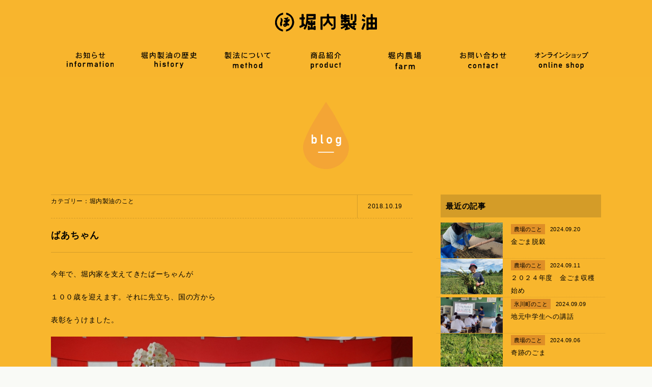

--- FILE ---
content_type: text/html; charset=UTF-8
request_url: https://horiuchiseiyu.com/blog/blog_company/534/
body_size: 11603
content:
<!DOCTYPE html>

<html lang="ja">
<head prefix="og: http://ogp.me/ns# fb: http://ogp.me/ns/fb# article: http://ogp.me/ns/article#">
  <meta charset="utf-8">
  <meta http-equiv="X-UA-Compatible" content="IE=edge">
  <meta name="viewport" content="width=device-width,initial-scale=1.0,minimum-scale=1.0">
  <meta name="format-detection" content="telephone=no,email=no,address=no">
  


  <link rel="shortcut icon" href="https://horiuchiseiyu.com/wp-content/themes/horiuchi/images/favicon.ico" />

  <link href="https://horiuchiseiyu.com/wp-content/themes/horiuchi/css/bootstrap.min.css" rel="stylesheet">
  <link href="https://horiuchiseiyu.com/wp-content/themes/horiuchi/css/style.css?20240904" rel="stylesheet">
  <link href="https://maxcdn.bootstrapcdn.com/font-awesome/4.6.3/css/font-awesome.min.css" rel="stylesheet">

  
  <script type="text/javascript" src="https://horiuchiseiyu.com/wp-content/themes/horiuchi/js/bootstrap.min.js"></script>
  <script type="text/javascript" src="https://maps.google.com/maps/api/js?key=AIzaSyAgX_G03YKLQq89pltVfADe69pF1YaUKbQ"></script>
  <!-- Global site tag (gtag.js) - Google Analytics -->
  <script async src="https://www.googletagmanager.com/gtag/js?id=G-RG19L2B8R2"></script>
  <script>
  window.dataLayer = window.dataLayer || [];

  function gtag() {
    dataLayer.push(arguments);
  }
  gtag('js', new Date());

  gtag('config', 'G-RG19L2B8R2');
  </script>

  <meta name='robots' content='index, follow, max-image-preview:large, max-snippet:-1, max-video-preview:-1' />
	<style>img:is([sizes="auto" i], [sizes^="auto," i]) { contain-intrinsic-size: 3000px 1500px }</style>
	
	<!-- This site is optimized with the Yoast SEO plugin v25.3.1 - https://yoast.com/wordpress/plugins/seo/ -->
	<title>ばあちゃん - 有限会社 堀内製油</title>
	<meta name="description" content="堀内製油は熊本県氷川町で創業以来、変わらぬ圧搾製法で菜種油、ごま油、えごま油、つばき油の製造販売しております。" />
	<link rel="canonical" href="https://horiuchiseiyu.com/blog/blog_company/534/" />
	<meta property="og:locale" content="ja_JP" />
	<meta property="og:type" content="article" />
	<meta property="og:title" content="ばあちゃん - 有限会社 堀内製油" />
	<meta property="og:description" content="堀内製油は熊本県氷川町で創業以来、変わらぬ圧搾製法で菜種油、ごま油、えごま油、つばき油の製造販売しております。" />
	<meta property="og:url" content="https://horiuchiseiyu.com/blog/blog_company/534/" />
	<meta property="og:site_name" content="有限会社 堀内製油" />
	<meta property="article:published_time" content="2018-10-19T00:43:58+00:00" />
	<meta property="og:image" content="https://horiuchiseiyu.com/wp-content/uploads/2018/10/11.jpg" />
	<meta property="og:image:width" content="1035" />
	<meta property="og:image:height" content="1510" />
	<meta property="og:image:type" content="image/jpeg" />
	<meta name="author" content="horiuchi" />
	<meta name="twitter:card" content="summary_large_image" />
	<meta name="twitter:label1" content="執筆者" />
	<meta name="twitter:data1" content="horiuchi" />
	<script type="application/ld+json" class="yoast-schema-graph">{"@context":"https://schema.org","@graph":[{"@type":"WebPage","@id":"https://horiuchiseiyu.com/blog/blog_company/534/","url":"https://horiuchiseiyu.com/blog/blog_company/534/","name":"ばあちゃん - 有限会社 堀内製油","isPartOf":{"@id":"https://horiuchiseiyu.com/#website"},"primaryImageOfPage":{"@id":"https://horiuchiseiyu.com/blog/blog_company/534/#primaryimage"},"image":{"@id":"https://horiuchiseiyu.com/blog/blog_company/534/#primaryimage"},"thumbnailUrl":"https://horiuchiseiyu.com/wp-content/uploads/2018/10/11.jpg","datePublished":"2018-10-19T00:43:58+00:00","author":{"@id":"https://horiuchiseiyu.com/#/schema/person/ce69e53f6c53bae02a938e4c1767a8cd"},"description":"堀内製油は熊本県氷川町で創業以来、変わらぬ圧搾製法で菜種油、ごま油、えごま油、つばき油の製造販売しております。","breadcrumb":{"@id":"https://horiuchiseiyu.com/blog/blog_company/534/#breadcrumb"},"inLanguage":"ja","potentialAction":[{"@type":"ReadAction","target":["https://horiuchiseiyu.com/blog/blog_company/534/"]}]},{"@type":"ImageObject","inLanguage":"ja","@id":"https://horiuchiseiyu.com/blog/blog_company/534/#primaryimage","url":"https://horiuchiseiyu.com/wp-content/uploads/2018/10/11.jpg","contentUrl":"https://horiuchiseiyu.com/wp-content/uploads/2018/10/11.jpg","width":1035,"height":1510},{"@type":"BreadcrumbList","@id":"https://horiuchiseiyu.com/blog/blog_company/534/#breadcrumb","itemListElement":[{"@type":"ListItem","position":1,"name":"ホーム","item":"https://horiuchiseiyu.com/"},{"@type":"ListItem","position":2,"name":"ばあちゃん"}]},{"@type":"WebSite","@id":"https://horiuchiseiyu.com/#website","url":"https://horiuchiseiyu.com/","name":"有限会社 堀内製油","description":"堀内製油は熊本県氷川町で創業以来、変わらぬ圧搾製法で 菜種油、ごま油、えごま油、つばき油の製造販売しております。","potentialAction":[{"@type":"SearchAction","target":{"@type":"EntryPoint","urlTemplate":"https://horiuchiseiyu.com/?s={search_term_string}"},"query-input":{"@type":"PropertyValueSpecification","valueRequired":true,"valueName":"search_term_string"}}],"inLanguage":"ja"},{"@type":"Person","@id":"https://horiuchiseiyu.com/#/schema/person/ce69e53f6c53bae02a938e4c1767a8cd","name":"horiuchi","image":{"@type":"ImageObject","inLanguage":"ja","@id":"https://horiuchiseiyu.com/#/schema/person/image/","url":"https://secure.gravatar.com/avatar/5176eda7d0fc7acde9b397f30e98ad367c83f17de2fc2a3bc1578ab4865a1093?s=96&d=mm&r=g","contentUrl":"https://secure.gravatar.com/avatar/5176eda7d0fc7acde9b397f30e98ad367c83f17de2fc2a3bc1578ab4865a1093?s=96&d=mm&r=g","caption":"horiuchi"},"url":"https://horiuchiseiyu.com/author/horiuchi/"}]}</script>
	<!-- / Yoast SEO plugin. -->


<link rel='dns-prefetch' href='//stats.wp.com' />
<link rel='dns-prefetch' href='//v0.wordpress.com' />
<link rel='stylesheet' id='wp-block-library-css' href='https://horiuchiseiyu.com/wp-includes/css/dist/block-library/style.min.css?ver=6.8.3' type='text/css' media='all' />
<style id='classic-theme-styles-inline-css' type='text/css'>
/*! This file is auto-generated */
.wp-block-button__link{color:#fff;background-color:#32373c;border-radius:9999px;box-shadow:none;text-decoration:none;padding:calc(.667em + 2px) calc(1.333em + 2px);font-size:1.125em}.wp-block-file__button{background:#32373c;color:#fff;text-decoration:none}
</style>
<link rel='stylesheet' id='mediaelement-css' href='https://horiuchiseiyu.com/wp-includes/js/mediaelement/mediaelementplayer-legacy.min.css?ver=4.2.17' type='text/css' media='all' />
<link rel='stylesheet' id='wp-mediaelement-css' href='https://horiuchiseiyu.com/wp-includes/js/mediaelement/wp-mediaelement.min.css?ver=6.8.3' type='text/css' media='all' />
<style id='jetpack-sharing-buttons-style-inline-css' type='text/css'>
.jetpack-sharing-buttons__services-list{display:flex;flex-direction:row;flex-wrap:wrap;gap:0;list-style-type:none;margin:5px;padding:0}.jetpack-sharing-buttons__services-list.has-small-icon-size{font-size:12px}.jetpack-sharing-buttons__services-list.has-normal-icon-size{font-size:16px}.jetpack-sharing-buttons__services-list.has-large-icon-size{font-size:24px}.jetpack-sharing-buttons__services-list.has-huge-icon-size{font-size:36px}@media print{.jetpack-sharing-buttons__services-list{display:none!important}}.editor-styles-wrapper .wp-block-jetpack-sharing-buttons{gap:0;padding-inline-start:0}ul.jetpack-sharing-buttons__services-list.has-background{padding:1.25em 2.375em}
</style>
<style id='global-styles-inline-css' type='text/css'>
:root{--wp--preset--aspect-ratio--square: 1;--wp--preset--aspect-ratio--4-3: 4/3;--wp--preset--aspect-ratio--3-4: 3/4;--wp--preset--aspect-ratio--3-2: 3/2;--wp--preset--aspect-ratio--2-3: 2/3;--wp--preset--aspect-ratio--16-9: 16/9;--wp--preset--aspect-ratio--9-16: 9/16;--wp--preset--color--black: #000000;--wp--preset--color--cyan-bluish-gray: #abb8c3;--wp--preset--color--white: #ffffff;--wp--preset--color--pale-pink: #f78da7;--wp--preset--color--vivid-red: #cf2e2e;--wp--preset--color--luminous-vivid-orange: #ff6900;--wp--preset--color--luminous-vivid-amber: #fcb900;--wp--preset--color--light-green-cyan: #7bdcb5;--wp--preset--color--vivid-green-cyan: #00d084;--wp--preset--color--pale-cyan-blue: #8ed1fc;--wp--preset--color--vivid-cyan-blue: #0693e3;--wp--preset--color--vivid-purple: #9b51e0;--wp--preset--gradient--vivid-cyan-blue-to-vivid-purple: linear-gradient(135deg,rgba(6,147,227,1) 0%,rgb(155,81,224) 100%);--wp--preset--gradient--light-green-cyan-to-vivid-green-cyan: linear-gradient(135deg,rgb(122,220,180) 0%,rgb(0,208,130) 100%);--wp--preset--gradient--luminous-vivid-amber-to-luminous-vivid-orange: linear-gradient(135deg,rgba(252,185,0,1) 0%,rgba(255,105,0,1) 100%);--wp--preset--gradient--luminous-vivid-orange-to-vivid-red: linear-gradient(135deg,rgba(255,105,0,1) 0%,rgb(207,46,46) 100%);--wp--preset--gradient--very-light-gray-to-cyan-bluish-gray: linear-gradient(135deg,rgb(238,238,238) 0%,rgb(169,184,195) 100%);--wp--preset--gradient--cool-to-warm-spectrum: linear-gradient(135deg,rgb(74,234,220) 0%,rgb(151,120,209) 20%,rgb(207,42,186) 40%,rgb(238,44,130) 60%,rgb(251,105,98) 80%,rgb(254,248,76) 100%);--wp--preset--gradient--blush-light-purple: linear-gradient(135deg,rgb(255,206,236) 0%,rgb(152,150,240) 100%);--wp--preset--gradient--blush-bordeaux: linear-gradient(135deg,rgb(254,205,165) 0%,rgb(254,45,45) 50%,rgb(107,0,62) 100%);--wp--preset--gradient--luminous-dusk: linear-gradient(135deg,rgb(255,203,112) 0%,rgb(199,81,192) 50%,rgb(65,88,208) 100%);--wp--preset--gradient--pale-ocean: linear-gradient(135deg,rgb(255,245,203) 0%,rgb(182,227,212) 50%,rgb(51,167,181) 100%);--wp--preset--gradient--electric-grass: linear-gradient(135deg,rgb(202,248,128) 0%,rgb(113,206,126) 100%);--wp--preset--gradient--midnight: linear-gradient(135deg,rgb(2,3,129) 0%,rgb(40,116,252) 100%);--wp--preset--font-size--small: 13px;--wp--preset--font-size--medium: 20px;--wp--preset--font-size--large: 36px;--wp--preset--font-size--x-large: 42px;--wp--preset--spacing--20: 0.44rem;--wp--preset--spacing--30: 0.67rem;--wp--preset--spacing--40: 1rem;--wp--preset--spacing--50: 1.5rem;--wp--preset--spacing--60: 2.25rem;--wp--preset--spacing--70: 3.38rem;--wp--preset--spacing--80: 5.06rem;--wp--preset--shadow--natural: 6px 6px 9px rgba(0, 0, 0, 0.2);--wp--preset--shadow--deep: 12px 12px 50px rgba(0, 0, 0, 0.4);--wp--preset--shadow--sharp: 6px 6px 0px rgba(0, 0, 0, 0.2);--wp--preset--shadow--outlined: 6px 6px 0px -3px rgba(255, 255, 255, 1), 6px 6px rgba(0, 0, 0, 1);--wp--preset--shadow--crisp: 6px 6px 0px rgba(0, 0, 0, 1);}:where(.is-layout-flex){gap: 0.5em;}:where(.is-layout-grid){gap: 0.5em;}body .is-layout-flex{display: flex;}.is-layout-flex{flex-wrap: wrap;align-items: center;}.is-layout-flex > :is(*, div){margin: 0;}body .is-layout-grid{display: grid;}.is-layout-grid > :is(*, div){margin: 0;}:where(.wp-block-columns.is-layout-flex){gap: 2em;}:where(.wp-block-columns.is-layout-grid){gap: 2em;}:where(.wp-block-post-template.is-layout-flex){gap: 1.25em;}:where(.wp-block-post-template.is-layout-grid){gap: 1.25em;}.has-black-color{color: var(--wp--preset--color--black) !important;}.has-cyan-bluish-gray-color{color: var(--wp--preset--color--cyan-bluish-gray) !important;}.has-white-color{color: var(--wp--preset--color--white) !important;}.has-pale-pink-color{color: var(--wp--preset--color--pale-pink) !important;}.has-vivid-red-color{color: var(--wp--preset--color--vivid-red) !important;}.has-luminous-vivid-orange-color{color: var(--wp--preset--color--luminous-vivid-orange) !important;}.has-luminous-vivid-amber-color{color: var(--wp--preset--color--luminous-vivid-amber) !important;}.has-light-green-cyan-color{color: var(--wp--preset--color--light-green-cyan) !important;}.has-vivid-green-cyan-color{color: var(--wp--preset--color--vivid-green-cyan) !important;}.has-pale-cyan-blue-color{color: var(--wp--preset--color--pale-cyan-blue) !important;}.has-vivid-cyan-blue-color{color: var(--wp--preset--color--vivid-cyan-blue) !important;}.has-vivid-purple-color{color: var(--wp--preset--color--vivid-purple) !important;}.has-black-background-color{background-color: var(--wp--preset--color--black) !important;}.has-cyan-bluish-gray-background-color{background-color: var(--wp--preset--color--cyan-bluish-gray) !important;}.has-white-background-color{background-color: var(--wp--preset--color--white) !important;}.has-pale-pink-background-color{background-color: var(--wp--preset--color--pale-pink) !important;}.has-vivid-red-background-color{background-color: var(--wp--preset--color--vivid-red) !important;}.has-luminous-vivid-orange-background-color{background-color: var(--wp--preset--color--luminous-vivid-orange) !important;}.has-luminous-vivid-amber-background-color{background-color: var(--wp--preset--color--luminous-vivid-amber) !important;}.has-light-green-cyan-background-color{background-color: var(--wp--preset--color--light-green-cyan) !important;}.has-vivid-green-cyan-background-color{background-color: var(--wp--preset--color--vivid-green-cyan) !important;}.has-pale-cyan-blue-background-color{background-color: var(--wp--preset--color--pale-cyan-blue) !important;}.has-vivid-cyan-blue-background-color{background-color: var(--wp--preset--color--vivid-cyan-blue) !important;}.has-vivid-purple-background-color{background-color: var(--wp--preset--color--vivid-purple) !important;}.has-black-border-color{border-color: var(--wp--preset--color--black) !important;}.has-cyan-bluish-gray-border-color{border-color: var(--wp--preset--color--cyan-bluish-gray) !important;}.has-white-border-color{border-color: var(--wp--preset--color--white) !important;}.has-pale-pink-border-color{border-color: var(--wp--preset--color--pale-pink) !important;}.has-vivid-red-border-color{border-color: var(--wp--preset--color--vivid-red) !important;}.has-luminous-vivid-orange-border-color{border-color: var(--wp--preset--color--luminous-vivid-orange) !important;}.has-luminous-vivid-amber-border-color{border-color: var(--wp--preset--color--luminous-vivid-amber) !important;}.has-light-green-cyan-border-color{border-color: var(--wp--preset--color--light-green-cyan) !important;}.has-vivid-green-cyan-border-color{border-color: var(--wp--preset--color--vivid-green-cyan) !important;}.has-pale-cyan-blue-border-color{border-color: var(--wp--preset--color--pale-cyan-blue) !important;}.has-vivid-cyan-blue-border-color{border-color: var(--wp--preset--color--vivid-cyan-blue) !important;}.has-vivid-purple-border-color{border-color: var(--wp--preset--color--vivid-purple) !important;}.has-vivid-cyan-blue-to-vivid-purple-gradient-background{background: var(--wp--preset--gradient--vivid-cyan-blue-to-vivid-purple) !important;}.has-light-green-cyan-to-vivid-green-cyan-gradient-background{background: var(--wp--preset--gradient--light-green-cyan-to-vivid-green-cyan) !important;}.has-luminous-vivid-amber-to-luminous-vivid-orange-gradient-background{background: var(--wp--preset--gradient--luminous-vivid-amber-to-luminous-vivid-orange) !important;}.has-luminous-vivid-orange-to-vivid-red-gradient-background{background: var(--wp--preset--gradient--luminous-vivid-orange-to-vivid-red) !important;}.has-very-light-gray-to-cyan-bluish-gray-gradient-background{background: var(--wp--preset--gradient--very-light-gray-to-cyan-bluish-gray) !important;}.has-cool-to-warm-spectrum-gradient-background{background: var(--wp--preset--gradient--cool-to-warm-spectrum) !important;}.has-blush-light-purple-gradient-background{background: var(--wp--preset--gradient--blush-light-purple) !important;}.has-blush-bordeaux-gradient-background{background: var(--wp--preset--gradient--blush-bordeaux) !important;}.has-luminous-dusk-gradient-background{background: var(--wp--preset--gradient--luminous-dusk) !important;}.has-pale-ocean-gradient-background{background: var(--wp--preset--gradient--pale-ocean) !important;}.has-electric-grass-gradient-background{background: var(--wp--preset--gradient--electric-grass) !important;}.has-midnight-gradient-background{background: var(--wp--preset--gradient--midnight) !important;}.has-small-font-size{font-size: var(--wp--preset--font-size--small) !important;}.has-medium-font-size{font-size: var(--wp--preset--font-size--medium) !important;}.has-large-font-size{font-size: var(--wp--preset--font-size--large) !important;}.has-x-large-font-size{font-size: var(--wp--preset--font-size--x-large) !important;}
:where(.wp-block-post-template.is-layout-flex){gap: 1.25em;}:where(.wp-block-post-template.is-layout-grid){gap: 1.25em;}
:where(.wp-block-columns.is-layout-flex){gap: 2em;}:where(.wp-block-columns.is-layout-grid){gap: 2em;}
:root :where(.wp-block-pullquote){font-size: 1.5em;line-height: 1.6;}
</style>
<style id='akismet-widget-style-inline-css' type='text/css'>

			.a-stats {
				--akismet-color-mid-green: #357b49;
				--akismet-color-white: #fff;
				--akismet-color-light-grey: #f6f7f7;

				max-width: 350px;
				width: auto;
			}

			.a-stats * {
				all: unset;
				box-sizing: border-box;
			}

			.a-stats strong {
				font-weight: 600;
			}

			.a-stats a.a-stats__link,
			.a-stats a.a-stats__link:visited,
			.a-stats a.a-stats__link:active {
				background: var(--akismet-color-mid-green);
				border: none;
				box-shadow: none;
				border-radius: 8px;
				color: var(--akismet-color-white);
				cursor: pointer;
				display: block;
				font-family: -apple-system, BlinkMacSystemFont, 'Segoe UI', 'Roboto', 'Oxygen-Sans', 'Ubuntu', 'Cantarell', 'Helvetica Neue', sans-serif;
				font-weight: 500;
				padding: 12px;
				text-align: center;
				text-decoration: none;
				transition: all 0.2s ease;
			}

			/* Extra specificity to deal with TwentyTwentyOne focus style */
			.widget .a-stats a.a-stats__link:focus {
				background: var(--akismet-color-mid-green);
				color: var(--akismet-color-white);
				text-decoration: none;
			}

			.a-stats a.a-stats__link:hover {
				filter: brightness(110%);
				box-shadow: 0 4px 12px rgba(0, 0, 0, 0.06), 0 0 2px rgba(0, 0, 0, 0.16);
			}

			.a-stats .count {
				color: var(--akismet-color-white);
				display: block;
				font-size: 1.5em;
				line-height: 1.4;
				padding: 0 13px;
				white-space: nowrap;
			}
		
</style>
<script type="text/javascript" src="https://horiuchiseiyu.com/wp-includes/js/jquery/jquery.min.js?ver=3.7.1" id="jquery-core-js"></script>
<script type="text/javascript" src="https://horiuchiseiyu.com/wp-includes/js/jquery/jquery-migrate.min.js?ver=3.4.1" id="jquery-migrate-js"></script>
<script type="text/javascript" src="https://horiuchiseiyu.com/wp-content/themes/horiuchi/js/jquery.inview.js?ver=6.8.3" id="inview-js"></script>
<script type="text/javascript" src="https://horiuchiseiyu.com/wp-content/themes/horiuchi/js/jquery.matchHeight.js?ver=6.8.3" id="height-js"></script>
<script type="text/javascript" src="https://horiuchiseiyu.com/wp-content/themes/horiuchi/js/bootstrap.min.js?ver=6.8.3" id="bootstrap-js"></script>
<script type="text/javascript" src="https://horiuchiseiyu.com/wp-content/themes/horiuchi/js/common.js?ver=6.8.3" id="cmn-js"></script>
<script type="text/javascript" src="https://horiuchiseiyu.com/wp-content/themes/horiuchi/js/gmap.js?ver=6.8.3" id="gmap-js"></script>
<link rel="https://api.w.org/" href="https://horiuchiseiyu.com/wp-json/" /><link rel="alternate" title="JSON" type="application/json" href="https://horiuchiseiyu.com/wp-json/wp/v2/posts/534" /><link rel="alternate" title="oEmbed (JSON)" type="application/json+oembed" href="https://horiuchiseiyu.com/wp-json/oembed/1.0/embed?url=https%3A%2F%2Fhoriuchiseiyu.com%2Fblog%2Fblog_company%2F534%2F" />
<link rel="alternate" title="oEmbed (XML)" type="text/xml+oembed" href="https://horiuchiseiyu.com/wp-json/oembed/1.0/embed?url=https%3A%2F%2Fhoriuchiseiyu.com%2Fblog%2Fblog_company%2F534%2F&#038;format=xml" />
	<style>img#wpstats{display:none}</style>
		</head>

<body class="wp-singular post-template-default single single-post postid-534 single-format-standard wp-theme-horiuchi">

  <header class="clearfix">
    <div class="container">
      <h1><a href="https://horiuchiseiyu.com"><img src="https://horiuchiseiyu.com/wp-content/themes/horiuchi/images/logo.svg" alt="堀内製油"></a></h1>
      <div class="toggle"><button></button></div>
      <ul class="gmenu clearfix">
        <li><a href="https://horiuchiseiyu.com/category/info/"><img src="https://horiuchiseiyu.com/wp-content/themes/horiuchi/images/gm09.svg" alt="お知らせ｜information"></a></li>
        <li><a href="https://horiuchiseiyu.com/history/"><img src="https://horiuchiseiyu.com/wp-content/themes/horiuchi/images/gm02.svg" alt="堀内製油の歴史｜history"></a></li>
        <li><a href="https://horiuchiseiyu.com/method/"><img src="https://horiuchiseiyu.com/wp-content/themes/horiuchi/images/gm03.svg" alt="製法について｜method"></a></li>
        <li><a href="https://horiuchiseiyu.com/product/"><img src="https://horiuchiseiyu.com/wp-content/themes/horiuchi/images/gm04.svg" alt="商品紹介｜product"></a></li>
        <li><a href="https://horiuchiseiyu.com/farm/"><img src="https://horiuchiseiyu.com/wp-content/themes/horiuchi/images/gm06.svg" alt="堀内農園｜farm"></a></li>
        <li><a href="https://horiuchiseiyu.com/contact/"><img src="https://horiuchiseiyu.com/wp-content/themes/horiuchi/images/gm07.svg" alt="お問い合わせ｜contact"></a></li>
        <li><a href="https://shop.horiuchiseiyu.com/" target="_brank"><img src="https://horiuchiseiyu.com/wp-content/themes/horiuchi/images/gm08.svg" alt="オンラインショップ｜online shop"></a></li>
      </ul>
    </div>
  </header>

  <div class="visible-xs sns-col">
    <ul class="clearfix">
      <li class="snslink"><a href="https://www.facebook.com/horiuchiseiyu/" target="_brank" class="link_facebook"><img src="https://horiuchiseiyu.com/wp-content/themes/horiuchi/images/logo-w.svg"><br />Facebook</a></li>
      <li class="snslink"><a href="https://www.instagram.com/horiuchiseiyu/" target="_brank" class="link_instagram"><img src="https://horiuchiseiyu.com/wp-content/themes/horiuchi/images/logo-w.svg"><br />instagram</a></li>
    </ul>
  </div>
<div class="wrapper sub">
<article class="news blog_detail">
	<div class="container">
		<div class="page_title mv_base"><img src="https://horiuchiseiyu.com/wp-content/themes/horiuchi/images/page_title_blog.svg" alt="blog"></div>

		<div class="row">
			<section class="col-xs-12 col-sm-9 col-md-8 contents">
								<!-- //カテゴリ名取得 -->
								<ul class="clearfix">
					<li class="cat_name">カテゴリー：堀内製油のこと</li>
					<li class="date">2018.10.19</li>
				</ul>
				<h2>ばあちゃん</h2>
				<div class="text"><p>今年で、堀内家を支えてきたばーちゃんが</p>
<p>１００歳を迎えます。それに先立ち、国の方から</p>
<p>表彰をうけました。</p>
<p><img fetchpriority="high" decoding="async" data-attachment-id="538" data-permalink="https://horiuchiseiyu.com/blog/blog_company/534/attachment/%e3%81%b0%e3%83%bc%e3%81%a1%e3%82%83%e3%82%93100%e6%ad%b3%e8%a1%a8%e5%bd%b0/" data-orig-file="https://horiuchiseiyu.com/wp-content/uploads/2018/10/2a6eb1887bc764b547b38861af10fe46.jpg" data-orig-size="1500,844" data-comments-opened="1" data-image-meta="{&quot;aperture&quot;:&quot;0&quot;,&quot;credit&quot;:&quot;&quot;,&quot;camera&quot;:&quot;&quot;,&quot;caption&quot;:&quot;&quot;,&quot;created_timestamp&quot;:&quot;0&quot;,&quot;copyright&quot;:&quot;&quot;,&quot;focal_length&quot;:&quot;0&quot;,&quot;iso&quot;:&quot;0&quot;,&quot;shutter_speed&quot;:&quot;0&quot;,&quot;title&quot;:&quot;&quot;,&quot;orientation&quot;:&quot;0&quot;}" data-image-title="ばーちゃん100歳表彰" data-image-description="" data-image-caption="" data-medium-file="https://horiuchiseiyu.com/wp-content/uploads/2018/10/2a6eb1887bc764b547b38861af10fe46-300x169.jpg" data-large-file="https://horiuchiseiyu.com/wp-content/uploads/2018/10/2a6eb1887bc764b547b38861af10fe46-1024x576.jpg" class="alignnone size-large wp-image-538" src="https://horiuchiseiyu.com/wp-content/uploads/2018/10/2a6eb1887bc764b547b38861af10fe46-1024x576.jpg" alt="" width="1024" height="576" srcset="https://horiuchiseiyu.com/wp-content/uploads/2018/10/2a6eb1887bc764b547b38861af10fe46-1024x576.jpg 1024w, https://horiuchiseiyu.com/wp-content/uploads/2018/10/2a6eb1887bc764b547b38861af10fe46-300x169.jpg 300w, https://horiuchiseiyu.com/wp-content/uploads/2018/10/2a6eb1887bc764b547b38861af10fe46-768x432.jpg 768w, https://horiuchiseiyu.com/wp-content/uploads/2018/10/2a6eb1887bc764b547b38861af10fe46.jpg 1500w" sizes="(max-width: 1024px) 100vw, 1024px" /></p>
<p>食後ということで、ちょっと眠かったばーちゃんでしたが、しっかりと受け取っておりました。</p>
<p>先に、じいちゃんが亡くなってしまいましたが、何時も家業のことを気にしてくれていました。</p>
<p><img decoding="async" data-attachment-id="536" data-permalink="https://horiuchiseiyu.com/blog/blog_company/534/attachment/16-2/" data-orig-file="https://horiuchiseiyu.com/wp-content/uploads/2018/10/16.jpg" data-orig-size="1387,984" data-comments-opened="1" data-image-meta="{&quot;aperture&quot;:&quot;0&quot;,&quot;credit&quot;:&quot;&quot;,&quot;camera&quot;:&quot;&quot;,&quot;caption&quot;:&quot;&quot;,&quot;created_timestamp&quot;:&quot;0&quot;,&quot;copyright&quot;:&quot;&quot;,&quot;focal_length&quot;:&quot;0&quot;,&quot;iso&quot;:&quot;0&quot;,&quot;shutter_speed&quot;:&quot;0&quot;,&quot;title&quot;:&quot;&quot;,&quot;orientation&quot;:&quot;1&quot;}" data-image-title="16" data-image-description="" data-image-caption="" data-medium-file="https://horiuchiseiyu.com/wp-content/uploads/2018/10/16-300x213.jpg" data-large-file="https://horiuchiseiyu.com/wp-content/uploads/2018/10/16-1024x726.jpg" class="alignnone size-large wp-image-536" src="https://horiuchiseiyu.com/wp-content/uploads/2018/10/16-1024x726.jpg" alt="" width="1024" height="726" srcset="https://horiuchiseiyu.com/wp-content/uploads/2018/10/16-1024x726.jpg 1024w, https://horiuchiseiyu.com/wp-content/uploads/2018/10/16-300x213.jpg 300w, https://horiuchiseiyu.com/wp-content/uploads/2018/10/16-768x545.jpg 768w, https://horiuchiseiyu.com/wp-content/uploads/2018/10/16.jpg 1387w" sizes="(max-width: 1024px) 100vw, 1024px" /></p>
<p><img decoding="async" data-attachment-id="537" data-permalink="https://horiuchiseiyu.com/blog/blog_company/534/attachment/h-351/" data-orig-file="https://horiuchiseiyu.com/wp-content/uploads/2018/10/H-351.jpg" data-orig-size="1500,1000" data-comments-opened="1" data-image-meta="{&quot;aperture&quot;:&quot;0&quot;,&quot;credit&quot;:&quot;&quot;,&quot;camera&quot;:&quot;&quot;,&quot;caption&quot;:&quot;&quot;,&quot;created_timestamp&quot;:&quot;0&quot;,&quot;copyright&quot;:&quot;&quot;,&quot;focal_length&quot;:&quot;0&quot;,&quot;iso&quot;:&quot;0&quot;,&quot;shutter_speed&quot;:&quot;0&quot;,&quot;title&quot;:&quot;&quot;,&quot;orientation&quot;:&quot;0&quot;}" data-image-title="H-351" data-image-description="" data-image-caption="" data-medium-file="https://horiuchiseiyu.com/wp-content/uploads/2018/10/H-351-300x200.jpg" data-large-file="https://horiuchiseiyu.com/wp-content/uploads/2018/10/H-351-1024x683.jpg" class="alignnone size-large wp-image-537" src="https://horiuchiseiyu.com/wp-content/uploads/2018/10/H-351-1024x683.jpg" alt="" width="1024" height="683" srcset="https://horiuchiseiyu.com/wp-content/uploads/2018/10/H-351-1024x683.jpg 1024w, https://horiuchiseiyu.com/wp-content/uploads/2018/10/H-351-300x200.jpg 300w, https://horiuchiseiyu.com/wp-content/uploads/2018/10/H-351-768x512.jpg 768w, https://horiuchiseiyu.com/wp-content/uploads/2018/10/H-351.jpg 1500w" sizes="(max-width: 1024px) 100vw, 1024px" /></p>
<p>時代時代で、大変なこともあったと聞いています。今があるのもじいちゃん、ばーちゃんの</p>
<p>おかげでもあるし、世代の写真を並べてると改めてつながりの大切さに身が引き締まる思いです。</p>
<p>さらにつなげれるように一日一生、大事にしていきたいです。ばーちゃんこれからも長生きして</p>
<p>見守ってください。</p>
<p>貴志</p>
<p>&nbsp;</p>
</div>
								
				<div class="btn_link"><a href="https://horiuchiseiyu.com/category/blog/">一覧戻る</a></div>
			</section>
			
			<section class="col-xs-12 col-sm-3 col-md-4 side">
				<h3>最近の記事</h3>
				<ul class="blog_list">
					
					<!-- //カテゴリ名取得 -->
					
						<li class="row">
							<div class="col-xs-5 col-sm-12 col-md-5">
								<a href="https://horiuchiseiyu.com/blog/blog_farm/2827/"><img width="400" height="230" src="https://horiuchiseiyu.com/wp-content/uploads/2024/09/1726790843355-400x230.jpg" class="img-responsive img-ow wp-post-image" alt="" decoding="async" loading="lazy" data-attachment-id="2828" data-permalink="https://horiuchiseiyu.com/blog/blog_farm/2827/attachment/1726790843355/" data-orig-file="https://horiuchiseiyu.com/wp-content/uploads/2024/09/1726790843355.jpg" data-orig-size="1108,1477" data-comments-opened="1" data-image-meta="{&quot;aperture&quot;:&quot;0&quot;,&quot;credit&quot;:&quot;&quot;,&quot;camera&quot;:&quot;&quot;,&quot;caption&quot;:&quot;&quot;,&quot;created_timestamp&quot;:&quot;0&quot;,&quot;copyright&quot;:&quot;&quot;,&quot;focal_length&quot;:&quot;0&quot;,&quot;iso&quot;:&quot;0&quot;,&quot;shutter_speed&quot;:&quot;0&quot;,&quot;title&quot;:&quot;&quot;,&quot;orientation&quot;:&quot;0&quot;}" data-image-title="1726790843355" data-image-description="" data-image-caption="" data-medium-file="https://horiuchiseiyu.com/wp-content/uploads/2024/09/1726790843355-225x300.jpg" data-large-file="https://horiuchiseiyu.com/wp-content/uploads/2024/09/1726790843355-768x1024.jpg" /></a></div>
							<div class="col-xs-7 col-sm-12 col-md-7">
								<ul class="clearfix">
									<li><span>農場のこと</span></li>
									<li class="date">2024.09.20</li>
								</ul>
								<a href="https://horiuchiseiyu.com/blog/blog_farm/2827/">金ごま脱穀</a>
							</div>
						</li>
					
					<!-- //カテゴリ名取得 -->
					
						<li class="row">
							<div class="col-xs-5 col-sm-12 col-md-5">
								<a href="https://horiuchiseiyu.com/blog/blog_farm/2822/"><img width="400" height="230" src="https://horiuchiseiyu.com/wp-content/uploads/2024/09/1726035037798-400x230.jpg" class="img-responsive img-ow wp-post-image" alt="" decoding="async" loading="lazy" data-attachment-id="2823" data-permalink="https://horiuchiseiyu.com/blog/blog_farm/2822/attachment/1726035037798/" data-orig-file="https://horiuchiseiyu.com/wp-content/uploads/2024/09/1726035037798.jpg" data-orig-size="1108,1477" data-comments-opened="1" data-image-meta="{&quot;aperture&quot;:&quot;0&quot;,&quot;credit&quot;:&quot;&quot;,&quot;camera&quot;:&quot;&quot;,&quot;caption&quot;:&quot;&quot;,&quot;created_timestamp&quot;:&quot;0&quot;,&quot;copyright&quot;:&quot;&quot;,&quot;focal_length&quot;:&quot;0&quot;,&quot;iso&quot;:&quot;0&quot;,&quot;shutter_speed&quot;:&quot;0&quot;,&quot;title&quot;:&quot;&quot;,&quot;orientation&quot;:&quot;0&quot;}" data-image-title="1726035037798" data-image-description="" data-image-caption="" data-medium-file="https://horiuchiseiyu.com/wp-content/uploads/2024/09/1726035037798-225x300.jpg" data-large-file="https://horiuchiseiyu.com/wp-content/uploads/2024/09/1726035037798-768x1024.jpg" /></a></div>
							<div class="col-xs-7 col-sm-12 col-md-7">
								<ul class="clearfix">
									<li><span>農場のこと</span></li>
									<li class="date">2024.09.11</li>
								</ul>
								<a href="https://horiuchiseiyu.com/blog/blog_farm/2822/">２０２４年度　金ごま収穫始め</a>
							</div>
						</li>
					
					<!-- //カテゴリ名取得 -->
					
						<li class="row">
							<div class="col-xs-5 col-sm-12 col-md-5">
								<a href="https://horiuchiseiyu.com/blog/blog_town/2816/"><img width="400" height="230" src="https://horiuchiseiyu.com/wp-content/uploads/2024/09/1725867549810-400x230.jpg" class="img-responsive img-ow wp-post-image" alt="" decoding="async" loading="lazy" data-attachment-id="2817" data-permalink="https://horiuchiseiyu.com/blog/blog_town/2816/attachment/1725867549810/" data-orig-file="https://horiuchiseiyu.com/wp-content/uploads/2024/09/1725867549810.jpg" data-orig-size="1706,960" data-comments-opened="1" data-image-meta="{&quot;aperture&quot;:&quot;0&quot;,&quot;credit&quot;:&quot;&quot;,&quot;camera&quot;:&quot;&quot;,&quot;caption&quot;:&quot;&quot;,&quot;created_timestamp&quot;:&quot;0&quot;,&quot;copyright&quot;:&quot;&quot;,&quot;focal_length&quot;:&quot;0&quot;,&quot;iso&quot;:&quot;0&quot;,&quot;shutter_speed&quot;:&quot;0&quot;,&quot;title&quot;:&quot;&quot;,&quot;orientation&quot;:&quot;0&quot;}" data-image-title="1725867549810" data-image-description="" data-image-caption="" data-medium-file="https://horiuchiseiyu.com/wp-content/uploads/2024/09/1725867549810-300x169.jpg" data-large-file="https://horiuchiseiyu.com/wp-content/uploads/2024/09/1725867549810-1024x576.jpg" /></a></div>
							<div class="col-xs-7 col-sm-12 col-md-7">
								<ul class="clearfix">
									<li><span>氷川町のこと</span></li>
									<li class="date">2024.09.09</li>
								</ul>
								<a href="https://horiuchiseiyu.com/blog/blog_town/2816/">地元中学生への講話</a>
							</div>
						</li>
					
					<!-- //カテゴリ名取得 -->
					
						<li class="row">
							<div class="col-xs-5 col-sm-12 col-md-5">
								<a href="https://horiuchiseiyu.com/blog/blog_farm/2813/"><img width="400" height="230" src="https://horiuchiseiyu.com/wp-content/uploads/2024/09/c9ef627add34d0674624bcd9e1ecb726-400x230.jpg" class="img-responsive img-ow wp-post-image" alt="" decoding="async" loading="lazy" data-attachment-id="2814" data-permalink="https://horiuchiseiyu.com/blog/blog_farm/2813/attachment/%e5%a5%87%e8%b7%a1%e3%81%ae%e3%81%94%e3%81%be%e4%b8%80%e6%9c%ac-%e7%b7%a8%e9%9b%86/" data-orig-file="https://horiuchiseiyu.com/wp-content/uploads/2024/09/c9ef627add34d0674624bcd9e1ecb726.jpg" data-orig-size="793,1500" data-comments-opened="1" data-image-meta="{&quot;aperture&quot;:&quot;0&quot;,&quot;credit&quot;:&quot;&quot;,&quot;camera&quot;:&quot;&quot;,&quot;caption&quot;:&quot;&quot;,&quot;created_timestamp&quot;:&quot;0&quot;,&quot;copyright&quot;:&quot;&quot;,&quot;focal_length&quot;:&quot;0&quot;,&quot;iso&quot;:&quot;0&quot;,&quot;shutter_speed&quot;:&quot;0&quot;,&quot;title&quot;:&quot;&quot;,&quot;orientation&quot;:&quot;0&quot;}" data-image-title="奇跡のごま一本 編集" data-image-description="" data-image-caption="" data-medium-file="https://horiuchiseiyu.com/wp-content/uploads/2024/09/c9ef627add34d0674624bcd9e1ecb726-159x300.jpg" data-large-file="https://horiuchiseiyu.com/wp-content/uploads/2024/09/c9ef627add34d0674624bcd9e1ecb726-541x1024.jpg" /></a></div>
							<div class="col-xs-7 col-sm-12 col-md-7">
								<ul class="clearfix">
									<li><span>農場のこと</span></li>
									<li class="date">2024.09.06</li>
								</ul>
								<a href="https://horiuchiseiyu.com/blog/blog_farm/2813/">奇跡のごま</a>
							</div>
						</li>
					
					<!-- //カテゴリ名取得 -->
					
						<li class="row">
							<div class="col-xs-5 col-sm-12 col-md-5">
								<a href="https://horiuchiseiyu.com/blog/blog_company/2641/"><img width="400" height="230" src="https://horiuchiseiyu.com/wp-content/uploads/2024/07/90a1b242-be03-4b29-9fe7-562019884007-400x230.jpg" class="img-responsive img-ow wp-post-image" alt="" decoding="async" loading="lazy" data-attachment-id="2642" data-permalink="https://horiuchiseiyu.com/blog/blog_company/2641/attachment/90a1b242-be03-4b29-9fe7-562019884007/" data-orig-file="https://horiuchiseiyu.com/wp-content/uploads/2024/07/90a1b242-be03-4b29-9fe7-562019884007.jpg" data-orig-size="2048,1536" data-comments-opened="1" data-image-meta="{&quot;aperture&quot;:&quot;0&quot;,&quot;credit&quot;:&quot;&quot;,&quot;camera&quot;:&quot;&quot;,&quot;caption&quot;:&quot;&quot;,&quot;created_timestamp&quot;:&quot;0&quot;,&quot;copyright&quot;:&quot;&quot;,&quot;focal_length&quot;:&quot;0&quot;,&quot;iso&quot;:&quot;0&quot;,&quot;shutter_speed&quot;:&quot;0&quot;,&quot;title&quot;:&quot;&quot;,&quot;orientation&quot;:&quot;1&quot;}" data-image-title="90a1b242-be03-4b29-9fe7-562019884007" data-image-description="" data-image-caption="" data-medium-file="https://horiuchiseiyu.com/wp-content/uploads/2024/07/90a1b242-be03-4b29-9fe7-562019884007-300x225.jpg" data-large-file="https://horiuchiseiyu.com/wp-content/uploads/2024/07/90a1b242-be03-4b29-9fe7-562019884007-1024x768.jpg" /></a></div>
							<div class="col-xs-7 col-sm-12 col-md-7">
								<ul class="clearfix">
									<li><span>堀内製油のこと</span></li>
									<li class="date">2024.07.05</li>
								</ul>
								<a href="https://horiuchiseiyu.com/blog/blog_company/2641/">立命館大学の生徒さんとあぶらのこと</a>
							</div>
						</li>
														</ul>

				<h3 class="cat_list">カテゴリー</h3>
							    <ul>
					<li class="cat-item cat-item-3"><a href="https://horiuchiseiyu.com/category/blog/blog_farm/">農場のこと</a>
</li>
	<li class="cat-item cat-item-4"><a href="https://horiuchiseiyu.com/category/blog/blog_company/">堀内製油のこと</a>
</li>
	<li class="cat-item cat-item-5"><a href="https://horiuchiseiyu.com/category/blog/blog_recipe/">料理のこと</a>
</li>
	<li class="cat-item cat-item-6"><a href="https://horiuchiseiyu.com/category/blog/blog_town/">氷川町のこと</a>
</li>
	<li class="cat-item cat-item-7"><a href="https://horiuchiseiyu.com/category/blog/blog_diary/">油売り日記</a>
</li>
				</ul>
			</section>
		</div>
	</div>
</article>
</div>
<footer>
	<section class="company_col container">
		<div class="row">
			<div class="col-xs-12 col-sm-6 left">
				<div class="inner">
					<h1><img src="https://horiuchiseiyu.com/wp-content/themes/horiuchi/images/foot_logo.svg" alt="有限会社 堀内製油"></h1>
					<p>〒869-4803　熊本県八代郡氷川町吉本94<br />
					TEL.0964-43-0221　/　FAX.0964-43-4221</p>
					<img src="https://horiuchiseiyu.com/wp-content/themes/horiuchi/images/nintei.svg" class="nintei">
				</div>
			</div>
			<div class="col-xs-12 col-sm-6">
				<div id="gmap" class="gmap"></div>
			</div>
		</div>
	</section>
	<section class="banner_col">
		<div class="container">
			<ul class="row">
				<li class="col-xs-6 col-sm-3"><a href="https://shop.horiuchiseiyu.com/" target="_brank"><img src="https://horiuchiseiyu.com/wp-content/themes/horiuchi/images/icon_online.svg" > online shop</a></li>
				<li class="col-xs-6 col-sm-3"><a href="https://www.facebook.com/horiuchiseiyu/" target="_brank"><img src="https://horiuchiseiyu.com/wp-content/themes/horiuchi/images/icon_facebook.svg" > facebook</a></li>
				<li class="col-xs-6 col-sm-3"><a href="https://horiuchiseiyu.com/farm/"><img src="https://horiuchiseiyu.com/wp-content/themes/horiuchi/images/icon_nanohana.svg" > 堀内農場 菜の花畑</a></li>
				<li class="col-xs-6 col-sm-3"><a href="https://horiuchiseiyu.com/contact/"><img src="https://horiuchiseiyu.com/wp-content/themes/horiuchi/images/icon_catalog.svg" > お問い合わせ</a></li>
			</ul>
		</div>
	</section>
	<section class="copyright container">
		<div class="row">
			<p class="text-center">Copyright ©︎ 有限会社 堀内製油 All rights reserved.</p>
		</div>
	</section>
</footer>

<script type="speculationrules">
{"prefetch":[{"source":"document","where":{"and":[{"href_matches":"\/*"},{"not":{"href_matches":["\/wp-*.php","\/wp-admin\/*","\/wp-content\/uploads\/*","\/wp-content\/*","\/wp-content\/plugins\/*","\/wp-content\/themes\/horiuchi\/*","\/*\\?(.+)"]}},{"not":{"selector_matches":"a[rel~=\"nofollow\"]"}},{"not":{"selector_matches":".no-prefetch, .no-prefetch a"}}]},"eagerness":"conservative"}]}
</script>
		<div id="jp-carousel-loading-overlay">
			<div id="jp-carousel-loading-wrapper">
				<span id="jp-carousel-library-loading">&nbsp;</span>
			</div>
		</div>
		<div class="jp-carousel-overlay" style="display: none;">

		<div class="jp-carousel-container">
			<!-- The Carousel Swiper -->
			<div
				class="jp-carousel-wrap swiper-container jp-carousel-swiper-container jp-carousel-transitions"
				itemscope
				itemtype="https://schema.org/ImageGallery">
				<div class="jp-carousel swiper-wrapper"></div>
				<div class="jp-swiper-button-prev swiper-button-prev">
					<svg width="25" height="24" viewBox="0 0 25 24" fill="none" xmlns="http://www.w3.org/2000/svg">
						<mask id="maskPrev" mask-type="alpha" maskUnits="userSpaceOnUse" x="8" y="6" width="9" height="12">
							<path d="M16.2072 16.59L11.6496 12L16.2072 7.41L14.8041 6L8.8335 12L14.8041 18L16.2072 16.59Z" fill="white"/>
						</mask>
						<g mask="url(#maskPrev)">
							<rect x="0.579102" width="23.8823" height="24" fill="#FFFFFF"/>
						</g>
					</svg>
				</div>
				<div class="jp-swiper-button-next swiper-button-next">
					<svg width="25" height="24" viewBox="0 0 25 24" fill="none" xmlns="http://www.w3.org/2000/svg">
						<mask id="maskNext" mask-type="alpha" maskUnits="userSpaceOnUse" x="8" y="6" width="8" height="12">
							<path d="M8.59814 16.59L13.1557 12L8.59814 7.41L10.0012 6L15.9718 12L10.0012 18L8.59814 16.59Z" fill="white"/>
						</mask>
						<g mask="url(#maskNext)">
							<rect x="0.34375" width="23.8822" height="24" fill="#FFFFFF"/>
						</g>
					</svg>
				</div>
			</div>
			<!-- The main close buton -->
			<div class="jp-carousel-close-hint">
				<svg width="25" height="24" viewBox="0 0 25 24" fill="none" xmlns="http://www.w3.org/2000/svg">
					<mask id="maskClose" mask-type="alpha" maskUnits="userSpaceOnUse" x="5" y="5" width="15" height="14">
						<path d="M19.3166 6.41L17.9135 5L12.3509 10.59L6.78834 5L5.38525 6.41L10.9478 12L5.38525 17.59L6.78834 19L12.3509 13.41L17.9135 19L19.3166 17.59L13.754 12L19.3166 6.41Z" fill="white"/>
					</mask>
					<g mask="url(#maskClose)">
						<rect x="0.409668" width="23.8823" height="24" fill="#FFFFFF"/>
					</g>
				</svg>
			</div>
			<!-- Image info, comments and meta -->
			<div class="jp-carousel-info">
				<div class="jp-carousel-info-footer">
					<div class="jp-carousel-pagination-container">
						<div class="jp-swiper-pagination swiper-pagination"></div>
						<div class="jp-carousel-pagination"></div>
					</div>
					<div class="jp-carousel-photo-title-container">
						<h2 class="jp-carousel-photo-caption"></h2>
					</div>
					<div class="jp-carousel-photo-icons-container">
						<a href="#" class="jp-carousel-icon-btn jp-carousel-icon-info" aria-label="写真のメタデータ表示を切り替え">
							<span class="jp-carousel-icon">
								<svg width="25" height="24" viewBox="0 0 25 24" fill="none" xmlns="http://www.w3.org/2000/svg">
									<mask id="maskInfo" mask-type="alpha" maskUnits="userSpaceOnUse" x="2" y="2" width="21" height="20">
										<path fill-rule="evenodd" clip-rule="evenodd" d="M12.7537 2C7.26076 2 2.80273 6.48 2.80273 12C2.80273 17.52 7.26076 22 12.7537 22C18.2466 22 22.7046 17.52 22.7046 12C22.7046 6.48 18.2466 2 12.7537 2ZM11.7586 7V9H13.7488V7H11.7586ZM11.7586 11V17H13.7488V11H11.7586ZM4.79292 12C4.79292 16.41 8.36531 20 12.7537 20C17.142 20 20.7144 16.41 20.7144 12C20.7144 7.59 17.142 4 12.7537 4C8.36531 4 4.79292 7.59 4.79292 12Z" fill="white"/>
									</mask>
									<g mask="url(#maskInfo)">
										<rect x="0.8125" width="23.8823" height="24" fill="#FFFFFF"/>
									</g>
								</svg>
							</span>
						</a>
												<a href="#" class="jp-carousel-icon-btn jp-carousel-icon-comments" aria-label="写真のコメント表示を切り替え">
							<span class="jp-carousel-icon">
								<svg width="25" height="24" viewBox="0 0 25 24" fill="none" xmlns="http://www.w3.org/2000/svg">
									<mask id="maskComments" mask-type="alpha" maskUnits="userSpaceOnUse" x="2" y="2" width="21" height="20">
										<path fill-rule="evenodd" clip-rule="evenodd" d="M4.3271 2H20.2486C21.3432 2 22.2388 2.9 22.2388 4V16C22.2388 17.1 21.3432 18 20.2486 18H6.31729L2.33691 22V4C2.33691 2.9 3.2325 2 4.3271 2ZM6.31729 16H20.2486V4H4.3271V18L6.31729 16Z" fill="white"/>
									</mask>
									<g mask="url(#maskComments)">
										<rect x="0.34668" width="23.8823" height="24" fill="#FFFFFF"/>
									</g>
								</svg>

								<span class="jp-carousel-has-comments-indicator" aria-label="この画像にはコメントがあります。"></span>
							</span>
						</a>
											</div>
				</div>
				<div class="jp-carousel-info-extra">
					<div class="jp-carousel-info-content-wrapper">
						<div class="jp-carousel-photo-title-container">
							<h2 class="jp-carousel-photo-title"></h2>
						</div>
						<div class="jp-carousel-comments-wrapper">
															<div id="jp-carousel-comments-loading">
									<span>コメントを読み込み中…</span>
								</div>
								<div class="jp-carousel-comments"></div>
								<div id="jp-carousel-comment-form-container">
									<span id="jp-carousel-comment-form-spinner">&nbsp;</span>
									<div id="jp-carousel-comment-post-results"></div>
																														<form id="jp-carousel-comment-form">
												<label for="jp-carousel-comment-form-comment-field" class="screen-reader-text">コメントをどうぞ</label>
												<textarea
													name="comment"
													class="jp-carousel-comment-form-field jp-carousel-comment-form-textarea"
													id="jp-carousel-comment-form-comment-field"
													placeholder="コメントをどうぞ"
												></textarea>
												<div id="jp-carousel-comment-form-submit-and-info-wrapper">
													<div id="jp-carousel-comment-form-commenting-as">
																													<fieldset>
																<label for="jp-carousel-comment-form-email-field">メール (必須)</label>
																<input type="text" name="email" class="jp-carousel-comment-form-field jp-carousel-comment-form-text-field" id="jp-carousel-comment-form-email-field" />
															</fieldset>
															<fieldset>
																<label for="jp-carousel-comment-form-author-field">名前 (必須)</label>
																<input type="text" name="author" class="jp-carousel-comment-form-field jp-carousel-comment-form-text-field" id="jp-carousel-comment-form-author-field" />
															</fieldset>
															<fieldset>
																<label for="jp-carousel-comment-form-url-field">サイト</label>
																<input type="text" name="url" class="jp-carousel-comment-form-field jp-carousel-comment-form-text-field" id="jp-carousel-comment-form-url-field" />
															</fieldset>
																											</div>
													<input
														type="submit"
														name="submit"
														class="jp-carousel-comment-form-button"
														id="jp-carousel-comment-form-button-submit"
														value="コメントを送信" />
												</div>
											</form>
																											</div>
													</div>
						<div class="jp-carousel-image-meta">
							<div class="jp-carousel-title-and-caption">
								<div class="jp-carousel-photo-info">
									<h3 class="jp-carousel-caption" itemprop="caption description"></h3>
								</div>

								<div class="jp-carousel-photo-description"></div>
							</div>
							<ul class="jp-carousel-image-exif" style="display: none;"></ul>
							<a class="jp-carousel-image-download" href="#" target="_blank" style="display: none;">
								<svg width="25" height="24" viewBox="0 0 25 24" fill="none" xmlns="http://www.w3.org/2000/svg">
									<mask id="mask0" mask-type="alpha" maskUnits="userSpaceOnUse" x="3" y="3" width="19" height="18">
										<path fill-rule="evenodd" clip-rule="evenodd" d="M5.84615 5V19H19.7775V12H21.7677V19C21.7677 20.1 20.8721 21 19.7775 21H5.84615C4.74159 21 3.85596 20.1 3.85596 19V5C3.85596 3.9 4.74159 3 5.84615 3H12.8118V5H5.84615ZM14.802 5V3H21.7677V10H19.7775V6.41L9.99569 16.24L8.59261 14.83L18.3744 5H14.802Z" fill="white"/>
									</mask>
									<g mask="url(#mask0)">
										<rect x="0.870605" width="23.8823" height="24" fill="#FFFFFF"/>
									</g>
								</svg>
								<span class="jp-carousel-download-text"></span>
							</a>
							<div class="jp-carousel-image-map" style="display: none;"></div>
						</div>
					</div>
				</div>
			</div>
		</div>

		</div>
		<link rel='stylesheet' id='jetpack-carousel-swiper-css-css' href='https://horiuchiseiyu.com/wp-content/plugins/jetpack/modules/carousel/swiper-bundle.css?ver=14.7' type='text/css' media='all' />
<link rel='stylesheet' id='jetpack-carousel-css' href='https://horiuchiseiyu.com/wp-content/plugins/jetpack/modules/carousel/jetpack-carousel.css?ver=14.7' type='text/css' media='all' />
<script type="text/javascript" src="https://horiuchiseiyu.com/wp-content/plugins/page-links-to/dist/new-tab.js?ver=3.3.7" id="page-links-to-js"></script>
<script type="text/javascript" src="https://www.google.com/recaptcha/api.js?render=6Lf4jrEUAAAAANZitjVTyFcw-kd1Uvj1IXOQeLdS&amp;ver=3.0" id="google-recaptcha-js"></script>
<script type="text/javascript" src="https://horiuchiseiyu.com/wp-includes/js/dist/vendor/wp-polyfill.min.js?ver=3.15.0" id="wp-polyfill-js"></script>
<script type="text/javascript" id="wpcf7-recaptcha-js-before">
/* <![CDATA[ */
var wpcf7_recaptcha = {
    "sitekey": "6Lf4jrEUAAAAANZitjVTyFcw-kd1Uvj1IXOQeLdS",
    "actions": {
        "homepage": "homepage",
        "contactform": "contactform"
    }
};
/* ]]> */
</script>
<script type="text/javascript" src="https://horiuchiseiyu.com/wp-content/plugins/contact-form-7/modules/recaptcha/index.js?ver=6.1" id="wpcf7-recaptcha-js"></script>
<script type="text/javascript" id="jetpack-stats-js-before">
/* <![CDATA[ */
_stq = window._stq || [];
_stq.push([ "view", JSON.parse("{\"v\":\"ext\",\"blog\":\"147635016\",\"post\":\"534\",\"tz\":\"9\",\"srv\":\"horiuchiseiyu.com\",\"j\":\"1:14.7\"}") ]);
_stq.push([ "clickTrackerInit", "147635016", "534" ]);
/* ]]> */
</script>
<script type="text/javascript" src="https://stats.wp.com/e-202604.js" id="jetpack-stats-js" defer="defer" data-wp-strategy="defer"></script>
<script type="text/javascript" id="jetpack-carousel-js-extra">
/* <![CDATA[ */
var jetpackSwiperLibraryPath = {"url":"https:\/\/horiuchiseiyu.com\/wp-content\/plugins\/jetpack\/_inc\/build\/carousel\/swiper-bundle.min.js"};
var jetpackCarouselStrings = {"widths":[370,700,1000,1200,1400,2000],"is_logged_in":"","lang":"ja","ajaxurl":"https:\/\/horiuchiseiyu.com\/wp-admin\/admin-ajax.php","nonce":"ef2d58d428","display_exif":"1","display_comments":"1","single_image_gallery":"1","single_image_gallery_media_file":"","background_color":"black","comment":"\u30b3\u30e1\u30f3\u30c8","post_comment":"\u30b3\u30e1\u30f3\u30c8\u3092\u9001\u4fe1","write_comment":"\u30b3\u30e1\u30f3\u30c8\u3092\u3069\u3046\u305e","loading_comments":"\u30b3\u30e1\u30f3\u30c8\u3092\u8aad\u307f\u8fbc\u307f\u4e2d\u2026","image_label":"\u753b\u50cf\u3092\u30d5\u30eb\u30b9\u30af\u30ea\u30fc\u30f3\u3067\u958b\u304d\u307e\u3059\u3002","download_original":"\u30d5\u30eb\u30b5\u30a4\u30ba\u8868\u793a <span class=\"photo-size\">{0}<span class=\"photo-size-times\">\u00d7<\/span>{1}<\/span>","no_comment_text":"\u30b3\u30e1\u30f3\u30c8\u306e\u30e1\u30c3\u30bb\u30fc\u30b8\u3092\u3054\u8a18\u5165\u304f\u3060\u3055\u3044\u3002","no_comment_email":"\u30b3\u30e1\u30f3\u30c8\u3059\u308b\u306b\u306f\u30e1\u30fc\u30eb\u30a2\u30c9\u30ec\u30b9\u3092\u3054\u8a18\u5165\u304f\u3060\u3055\u3044\u3002","no_comment_author":"\u30b3\u30e1\u30f3\u30c8\u3059\u308b\u306b\u306f\u304a\u540d\u524d\u3092\u3054\u8a18\u5165\u304f\u3060\u3055\u3044\u3002","comment_post_error":"\u30b3\u30e1\u30f3\u30c8\u6295\u7a3f\u306e\u969b\u306b\u30a8\u30e9\u30fc\u304c\u767a\u751f\u3057\u307e\u3057\u305f\u3002\u5f8c\u307b\u3069\u3082\u3046\u4e00\u5ea6\u304a\u8a66\u3057\u304f\u3060\u3055\u3044\u3002","comment_approved":"\u30b3\u30e1\u30f3\u30c8\u304c\u627f\u8a8d\u3055\u308c\u307e\u3057\u305f\u3002","comment_unapproved":"\u30b3\u30e1\u30f3\u30c8\u306f\u627f\u8a8d\u5f85\u3061\u4e2d\u3067\u3059\u3002","camera":"\u30ab\u30e1\u30e9","aperture":"\u7d5e\u308a","shutter_speed":"\u30b7\u30e3\u30c3\u30bf\u30fc\u30b9\u30d4\u30fc\u30c9","focal_length":"\u7126\u70b9\u8ddd\u96e2","copyright":"\u8457\u4f5c\u6a29\u8868\u793a","comment_registration":"0","require_name_email":"1","login_url":"https:\/\/horiuchiseiyu.com\/wp-login.php?redirect_to=https%3A%2F%2Fhoriuchiseiyu.com%2Fblog%2Fblog_company%2F534%2F","blog_id":"1","meta_data":["camera","aperture","shutter_speed","focal_length","copyright"]};
/* ]]> */
</script>
<script type="text/javascript" src="https://horiuchiseiyu.com/wp-content/plugins/jetpack/_inc/build/carousel/jetpack-carousel.min.js?ver=14.7" id="jetpack-carousel-js"></script>


</body>
</html>

--- FILE ---
content_type: text/html; charset=utf-8
request_url: https://www.google.com/recaptcha/api2/anchor?ar=1&k=6Lf4jrEUAAAAANZitjVTyFcw-kd1Uvj1IXOQeLdS&co=aHR0cHM6Ly9ob3JpdWNoaXNlaXl1LmNvbTo0NDM.&hl=en&v=PoyoqOPhxBO7pBk68S4YbpHZ&size=invisible&anchor-ms=20000&execute-ms=30000&cb=9j3xkbxi1ch8
body_size: 48558
content:
<!DOCTYPE HTML><html dir="ltr" lang="en"><head><meta http-equiv="Content-Type" content="text/html; charset=UTF-8">
<meta http-equiv="X-UA-Compatible" content="IE=edge">
<title>reCAPTCHA</title>
<style type="text/css">
/* cyrillic-ext */
@font-face {
  font-family: 'Roboto';
  font-style: normal;
  font-weight: 400;
  font-stretch: 100%;
  src: url(//fonts.gstatic.com/s/roboto/v48/KFO7CnqEu92Fr1ME7kSn66aGLdTylUAMa3GUBHMdazTgWw.woff2) format('woff2');
  unicode-range: U+0460-052F, U+1C80-1C8A, U+20B4, U+2DE0-2DFF, U+A640-A69F, U+FE2E-FE2F;
}
/* cyrillic */
@font-face {
  font-family: 'Roboto';
  font-style: normal;
  font-weight: 400;
  font-stretch: 100%;
  src: url(//fonts.gstatic.com/s/roboto/v48/KFO7CnqEu92Fr1ME7kSn66aGLdTylUAMa3iUBHMdazTgWw.woff2) format('woff2');
  unicode-range: U+0301, U+0400-045F, U+0490-0491, U+04B0-04B1, U+2116;
}
/* greek-ext */
@font-face {
  font-family: 'Roboto';
  font-style: normal;
  font-weight: 400;
  font-stretch: 100%;
  src: url(//fonts.gstatic.com/s/roboto/v48/KFO7CnqEu92Fr1ME7kSn66aGLdTylUAMa3CUBHMdazTgWw.woff2) format('woff2');
  unicode-range: U+1F00-1FFF;
}
/* greek */
@font-face {
  font-family: 'Roboto';
  font-style: normal;
  font-weight: 400;
  font-stretch: 100%;
  src: url(//fonts.gstatic.com/s/roboto/v48/KFO7CnqEu92Fr1ME7kSn66aGLdTylUAMa3-UBHMdazTgWw.woff2) format('woff2');
  unicode-range: U+0370-0377, U+037A-037F, U+0384-038A, U+038C, U+038E-03A1, U+03A3-03FF;
}
/* math */
@font-face {
  font-family: 'Roboto';
  font-style: normal;
  font-weight: 400;
  font-stretch: 100%;
  src: url(//fonts.gstatic.com/s/roboto/v48/KFO7CnqEu92Fr1ME7kSn66aGLdTylUAMawCUBHMdazTgWw.woff2) format('woff2');
  unicode-range: U+0302-0303, U+0305, U+0307-0308, U+0310, U+0312, U+0315, U+031A, U+0326-0327, U+032C, U+032F-0330, U+0332-0333, U+0338, U+033A, U+0346, U+034D, U+0391-03A1, U+03A3-03A9, U+03B1-03C9, U+03D1, U+03D5-03D6, U+03F0-03F1, U+03F4-03F5, U+2016-2017, U+2034-2038, U+203C, U+2040, U+2043, U+2047, U+2050, U+2057, U+205F, U+2070-2071, U+2074-208E, U+2090-209C, U+20D0-20DC, U+20E1, U+20E5-20EF, U+2100-2112, U+2114-2115, U+2117-2121, U+2123-214F, U+2190, U+2192, U+2194-21AE, U+21B0-21E5, U+21F1-21F2, U+21F4-2211, U+2213-2214, U+2216-22FF, U+2308-230B, U+2310, U+2319, U+231C-2321, U+2336-237A, U+237C, U+2395, U+239B-23B7, U+23D0, U+23DC-23E1, U+2474-2475, U+25AF, U+25B3, U+25B7, U+25BD, U+25C1, U+25CA, U+25CC, U+25FB, U+266D-266F, U+27C0-27FF, U+2900-2AFF, U+2B0E-2B11, U+2B30-2B4C, U+2BFE, U+3030, U+FF5B, U+FF5D, U+1D400-1D7FF, U+1EE00-1EEFF;
}
/* symbols */
@font-face {
  font-family: 'Roboto';
  font-style: normal;
  font-weight: 400;
  font-stretch: 100%;
  src: url(//fonts.gstatic.com/s/roboto/v48/KFO7CnqEu92Fr1ME7kSn66aGLdTylUAMaxKUBHMdazTgWw.woff2) format('woff2');
  unicode-range: U+0001-000C, U+000E-001F, U+007F-009F, U+20DD-20E0, U+20E2-20E4, U+2150-218F, U+2190, U+2192, U+2194-2199, U+21AF, U+21E6-21F0, U+21F3, U+2218-2219, U+2299, U+22C4-22C6, U+2300-243F, U+2440-244A, U+2460-24FF, U+25A0-27BF, U+2800-28FF, U+2921-2922, U+2981, U+29BF, U+29EB, U+2B00-2BFF, U+4DC0-4DFF, U+FFF9-FFFB, U+10140-1018E, U+10190-1019C, U+101A0, U+101D0-101FD, U+102E0-102FB, U+10E60-10E7E, U+1D2C0-1D2D3, U+1D2E0-1D37F, U+1F000-1F0FF, U+1F100-1F1AD, U+1F1E6-1F1FF, U+1F30D-1F30F, U+1F315, U+1F31C, U+1F31E, U+1F320-1F32C, U+1F336, U+1F378, U+1F37D, U+1F382, U+1F393-1F39F, U+1F3A7-1F3A8, U+1F3AC-1F3AF, U+1F3C2, U+1F3C4-1F3C6, U+1F3CA-1F3CE, U+1F3D4-1F3E0, U+1F3ED, U+1F3F1-1F3F3, U+1F3F5-1F3F7, U+1F408, U+1F415, U+1F41F, U+1F426, U+1F43F, U+1F441-1F442, U+1F444, U+1F446-1F449, U+1F44C-1F44E, U+1F453, U+1F46A, U+1F47D, U+1F4A3, U+1F4B0, U+1F4B3, U+1F4B9, U+1F4BB, U+1F4BF, U+1F4C8-1F4CB, U+1F4D6, U+1F4DA, U+1F4DF, U+1F4E3-1F4E6, U+1F4EA-1F4ED, U+1F4F7, U+1F4F9-1F4FB, U+1F4FD-1F4FE, U+1F503, U+1F507-1F50B, U+1F50D, U+1F512-1F513, U+1F53E-1F54A, U+1F54F-1F5FA, U+1F610, U+1F650-1F67F, U+1F687, U+1F68D, U+1F691, U+1F694, U+1F698, U+1F6AD, U+1F6B2, U+1F6B9-1F6BA, U+1F6BC, U+1F6C6-1F6CF, U+1F6D3-1F6D7, U+1F6E0-1F6EA, U+1F6F0-1F6F3, U+1F6F7-1F6FC, U+1F700-1F7FF, U+1F800-1F80B, U+1F810-1F847, U+1F850-1F859, U+1F860-1F887, U+1F890-1F8AD, U+1F8B0-1F8BB, U+1F8C0-1F8C1, U+1F900-1F90B, U+1F93B, U+1F946, U+1F984, U+1F996, U+1F9E9, U+1FA00-1FA6F, U+1FA70-1FA7C, U+1FA80-1FA89, U+1FA8F-1FAC6, U+1FACE-1FADC, U+1FADF-1FAE9, U+1FAF0-1FAF8, U+1FB00-1FBFF;
}
/* vietnamese */
@font-face {
  font-family: 'Roboto';
  font-style: normal;
  font-weight: 400;
  font-stretch: 100%;
  src: url(//fonts.gstatic.com/s/roboto/v48/KFO7CnqEu92Fr1ME7kSn66aGLdTylUAMa3OUBHMdazTgWw.woff2) format('woff2');
  unicode-range: U+0102-0103, U+0110-0111, U+0128-0129, U+0168-0169, U+01A0-01A1, U+01AF-01B0, U+0300-0301, U+0303-0304, U+0308-0309, U+0323, U+0329, U+1EA0-1EF9, U+20AB;
}
/* latin-ext */
@font-face {
  font-family: 'Roboto';
  font-style: normal;
  font-weight: 400;
  font-stretch: 100%;
  src: url(//fonts.gstatic.com/s/roboto/v48/KFO7CnqEu92Fr1ME7kSn66aGLdTylUAMa3KUBHMdazTgWw.woff2) format('woff2');
  unicode-range: U+0100-02BA, U+02BD-02C5, U+02C7-02CC, U+02CE-02D7, U+02DD-02FF, U+0304, U+0308, U+0329, U+1D00-1DBF, U+1E00-1E9F, U+1EF2-1EFF, U+2020, U+20A0-20AB, U+20AD-20C0, U+2113, U+2C60-2C7F, U+A720-A7FF;
}
/* latin */
@font-face {
  font-family: 'Roboto';
  font-style: normal;
  font-weight: 400;
  font-stretch: 100%;
  src: url(//fonts.gstatic.com/s/roboto/v48/KFO7CnqEu92Fr1ME7kSn66aGLdTylUAMa3yUBHMdazQ.woff2) format('woff2');
  unicode-range: U+0000-00FF, U+0131, U+0152-0153, U+02BB-02BC, U+02C6, U+02DA, U+02DC, U+0304, U+0308, U+0329, U+2000-206F, U+20AC, U+2122, U+2191, U+2193, U+2212, U+2215, U+FEFF, U+FFFD;
}
/* cyrillic-ext */
@font-face {
  font-family: 'Roboto';
  font-style: normal;
  font-weight: 500;
  font-stretch: 100%;
  src: url(//fonts.gstatic.com/s/roboto/v48/KFO7CnqEu92Fr1ME7kSn66aGLdTylUAMa3GUBHMdazTgWw.woff2) format('woff2');
  unicode-range: U+0460-052F, U+1C80-1C8A, U+20B4, U+2DE0-2DFF, U+A640-A69F, U+FE2E-FE2F;
}
/* cyrillic */
@font-face {
  font-family: 'Roboto';
  font-style: normal;
  font-weight: 500;
  font-stretch: 100%;
  src: url(//fonts.gstatic.com/s/roboto/v48/KFO7CnqEu92Fr1ME7kSn66aGLdTylUAMa3iUBHMdazTgWw.woff2) format('woff2');
  unicode-range: U+0301, U+0400-045F, U+0490-0491, U+04B0-04B1, U+2116;
}
/* greek-ext */
@font-face {
  font-family: 'Roboto';
  font-style: normal;
  font-weight: 500;
  font-stretch: 100%;
  src: url(//fonts.gstatic.com/s/roboto/v48/KFO7CnqEu92Fr1ME7kSn66aGLdTylUAMa3CUBHMdazTgWw.woff2) format('woff2');
  unicode-range: U+1F00-1FFF;
}
/* greek */
@font-face {
  font-family: 'Roboto';
  font-style: normal;
  font-weight: 500;
  font-stretch: 100%;
  src: url(//fonts.gstatic.com/s/roboto/v48/KFO7CnqEu92Fr1ME7kSn66aGLdTylUAMa3-UBHMdazTgWw.woff2) format('woff2');
  unicode-range: U+0370-0377, U+037A-037F, U+0384-038A, U+038C, U+038E-03A1, U+03A3-03FF;
}
/* math */
@font-face {
  font-family: 'Roboto';
  font-style: normal;
  font-weight: 500;
  font-stretch: 100%;
  src: url(//fonts.gstatic.com/s/roboto/v48/KFO7CnqEu92Fr1ME7kSn66aGLdTylUAMawCUBHMdazTgWw.woff2) format('woff2');
  unicode-range: U+0302-0303, U+0305, U+0307-0308, U+0310, U+0312, U+0315, U+031A, U+0326-0327, U+032C, U+032F-0330, U+0332-0333, U+0338, U+033A, U+0346, U+034D, U+0391-03A1, U+03A3-03A9, U+03B1-03C9, U+03D1, U+03D5-03D6, U+03F0-03F1, U+03F4-03F5, U+2016-2017, U+2034-2038, U+203C, U+2040, U+2043, U+2047, U+2050, U+2057, U+205F, U+2070-2071, U+2074-208E, U+2090-209C, U+20D0-20DC, U+20E1, U+20E5-20EF, U+2100-2112, U+2114-2115, U+2117-2121, U+2123-214F, U+2190, U+2192, U+2194-21AE, U+21B0-21E5, U+21F1-21F2, U+21F4-2211, U+2213-2214, U+2216-22FF, U+2308-230B, U+2310, U+2319, U+231C-2321, U+2336-237A, U+237C, U+2395, U+239B-23B7, U+23D0, U+23DC-23E1, U+2474-2475, U+25AF, U+25B3, U+25B7, U+25BD, U+25C1, U+25CA, U+25CC, U+25FB, U+266D-266F, U+27C0-27FF, U+2900-2AFF, U+2B0E-2B11, U+2B30-2B4C, U+2BFE, U+3030, U+FF5B, U+FF5D, U+1D400-1D7FF, U+1EE00-1EEFF;
}
/* symbols */
@font-face {
  font-family: 'Roboto';
  font-style: normal;
  font-weight: 500;
  font-stretch: 100%;
  src: url(//fonts.gstatic.com/s/roboto/v48/KFO7CnqEu92Fr1ME7kSn66aGLdTylUAMaxKUBHMdazTgWw.woff2) format('woff2');
  unicode-range: U+0001-000C, U+000E-001F, U+007F-009F, U+20DD-20E0, U+20E2-20E4, U+2150-218F, U+2190, U+2192, U+2194-2199, U+21AF, U+21E6-21F0, U+21F3, U+2218-2219, U+2299, U+22C4-22C6, U+2300-243F, U+2440-244A, U+2460-24FF, U+25A0-27BF, U+2800-28FF, U+2921-2922, U+2981, U+29BF, U+29EB, U+2B00-2BFF, U+4DC0-4DFF, U+FFF9-FFFB, U+10140-1018E, U+10190-1019C, U+101A0, U+101D0-101FD, U+102E0-102FB, U+10E60-10E7E, U+1D2C0-1D2D3, U+1D2E0-1D37F, U+1F000-1F0FF, U+1F100-1F1AD, U+1F1E6-1F1FF, U+1F30D-1F30F, U+1F315, U+1F31C, U+1F31E, U+1F320-1F32C, U+1F336, U+1F378, U+1F37D, U+1F382, U+1F393-1F39F, U+1F3A7-1F3A8, U+1F3AC-1F3AF, U+1F3C2, U+1F3C4-1F3C6, U+1F3CA-1F3CE, U+1F3D4-1F3E0, U+1F3ED, U+1F3F1-1F3F3, U+1F3F5-1F3F7, U+1F408, U+1F415, U+1F41F, U+1F426, U+1F43F, U+1F441-1F442, U+1F444, U+1F446-1F449, U+1F44C-1F44E, U+1F453, U+1F46A, U+1F47D, U+1F4A3, U+1F4B0, U+1F4B3, U+1F4B9, U+1F4BB, U+1F4BF, U+1F4C8-1F4CB, U+1F4D6, U+1F4DA, U+1F4DF, U+1F4E3-1F4E6, U+1F4EA-1F4ED, U+1F4F7, U+1F4F9-1F4FB, U+1F4FD-1F4FE, U+1F503, U+1F507-1F50B, U+1F50D, U+1F512-1F513, U+1F53E-1F54A, U+1F54F-1F5FA, U+1F610, U+1F650-1F67F, U+1F687, U+1F68D, U+1F691, U+1F694, U+1F698, U+1F6AD, U+1F6B2, U+1F6B9-1F6BA, U+1F6BC, U+1F6C6-1F6CF, U+1F6D3-1F6D7, U+1F6E0-1F6EA, U+1F6F0-1F6F3, U+1F6F7-1F6FC, U+1F700-1F7FF, U+1F800-1F80B, U+1F810-1F847, U+1F850-1F859, U+1F860-1F887, U+1F890-1F8AD, U+1F8B0-1F8BB, U+1F8C0-1F8C1, U+1F900-1F90B, U+1F93B, U+1F946, U+1F984, U+1F996, U+1F9E9, U+1FA00-1FA6F, U+1FA70-1FA7C, U+1FA80-1FA89, U+1FA8F-1FAC6, U+1FACE-1FADC, U+1FADF-1FAE9, U+1FAF0-1FAF8, U+1FB00-1FBFF;
}
/* vietnamese */
@font-face {
  font-family: 'Roboto';
  font-style: normal;
  font-weight: 500;
  font-stretch: 100%;
  src: url(//fonts.gstatic.com/s/roboto/v48/KFO7CnqEu92Fr1ME7kSn66aGLdTylUAMa3OUBHMdazTgWw.woff2) format('woff2');
  unicode-range: U+0102-0103, U+0110-0111, U+0128-0129, U+0168-0169, U+01A0-01A1, U+01AF-01B0, U+0300-0301, U+0303-0304, U+0308-0309, U+0323, U+0329, U+1EA0-1EF9, U+20AB;
}
/* latin-ext */
@font-face {
  font-family: 'Roboto';
  font-style: normal;
  font-weight: 500;
  font-stretch: 100%;
  src: url(//fonts.gstatic.com/s/roboto/v48/KFO7CnqEu92Fr1ME7kSn66aGLdTylUAMa3KUBHMdazTgWw.woff2) format('woff2');
  unicode-range: U+0100-02BA, U+02BD-02C5, U+02C7-02CC, U+02CE-02D7, U+02DD-02FF, U+0304, U+0308, U+0329, U+1D00-1DBF, U+1E00-1E9F, U+1EF2-1EFF, U+2020, U+20A0-20AB, U+20AD-20C0, U+2113, U+2C60-2C7F, U+A720-A7FF;
}
/* latin */
@font-face {
  font-family: 'Roboto';
  font-style: normal;
  font-weight: 500;
  font-stretch: 100%;
  src: url(//fonts.gstatic.com/s/roboto/v48/KFO7CnqEu92Fr1ME7kSn66aGLdTylUAMa3yUBHMdazQ.woff2) format('woff2');
  unicode-range: U+0000-00FF, U+0131, U+0152-0153, U+02BB-02BC, U+02C6, U+02DA, U+02DC, U+0304, U+0308, U+0329, U+2000-206F, U+20AC, U+2122, U+2191, U+2193, U+2212, U+2215, U+FEFF, U+FFFD;
}
/* cyrillic-ext */
@font-face {
  font-family: 'Roboto';
  font-style: normal;
  font-weight: 900;
  font-stretch: 100%;
  src: url(//fonts.gstatic.com/s/roboto/v48/KFO7CnqEu92Fr1ME7kSn66aGLdTylUAMa3GUBHMdazTgWw.woff2) format('woff2');
  unicode-range: U+0460-052F, U+1C80-1C8A, U+20B4, U+2DE0-2DFF, U+A640-A69F, U+FE2E-FE2F;
}
/* cyrillic */
@font-face {
  font-family: 'Roboto';
  font-style: normal;
  font-weight: 900;
  font-stretch: 100%;
  src: url(//fonts.gstatic.com/s/roboto/v48/KFO7CnqEu92Fr1ME7kSn66aGLdTylUAMa3iUBHMdazTgWw.woff2) format('woff2');
  unicode-range: U+0301, U+0400-045F, U+0490-0491, U+04B0-04B1, U+2116;
}
/* greek-ext */
@font-face {
  font-family: 'Roboto';
  font-style: normal;
  font-weight: 900;
  font-stretch: 100%;
  src: url(//fonts.gstatic.com/s/roboto/v48/KFO7CnqEu92Fr1ME7kSn66aGLdTylUAMa3CUBHMdazTgWw.woff2) format('woff2');
  unicode-range: U+1F00-1FFF;
}
/* greek */
@font-face {
  font-family: 'Roboto';
  font-style: normal;
  font-weight: 900;
  font-stretch: 100%;
  src: url(//fonts.gstatic.com/s/roboto/v48/KFO7CnqEu92Fr1ME7kSn66aGLdTylUAMa3-UBHMdazTgWw.woff2) format('woff2');
  unicode-range: U+0370-0377, U+037A-037F, U+0384-038A, U+038C, U+038E-03A1, U+03A3-03FF;
}
/* math */
@font-face {
  font-family: 'Roboto';
  font-style: normal;
  font-weight: 900;
  font-stretch: 100%;
  src: url(//fonts.gstatic.com/s/roboto/v48/KFO7CnqEu92Fr1ME7kSn66aGLdTylUAMawCUBHMdazTgWw.woff2) format('woff2');
  unicode-range: U+0302-0303, U+0305, U+0307-0308, U+0310, U+0312, U+0315, U+031A, U+0326-0327, U+032C, U+032F-0330, U+0332-0333, U+0338, U+033A, U+0346, U+034D, U+0391-03A1, U+03A3-03A9, U+03B1-03C9, U+03D1, U+03D5-03D6, U+03F0-03F1, U+03F4-03F5, U+2016-2017, U+2034-2038, U+203C, U+2040, U+2043, U+2047, U+2050, U+2057, U+205F, U+2070-2071, U+2074-208E, U+2090-209C, U+20D0-20DC, U+20E1, U+20E5-20EF, U+2100-2112, U+2114-2115, U+2117-2121, U+2123-214F, U+2190, U+2192, U+2194-21AE, U+21B0-21E5, U+21F1-21F2, U+21F4-2211, U+2213-2214, U+2216-22FF, U+2308-230B, U+2310, U+2319, U+231C-2321, U+2336-237A, U+237C, U+2395, U+239B-23B7, U+23D0, U+23DC-23E1, U+2474-2475, U+25AF, U+25B3, U+25B7, U+25BD, U+25C1, U+25CA, U+25CC, U+25FB, U+266D-266F, U+27C0-27FF, U+2900-2AFF, U+2B0E-2B11, U+2B30-2B4C, U+2BFE, U+3030, U+FF5B, U+FF5D, U+1D400-1D7FF, U+1EE00-1EEFF;
}
/* symbols */
@font-face {
  font-family: 'Roboto';
  font-style: normal;
  font-weight: 900;
  font-stretch: 100%;
  src: url(//fonts.gstatic.com/s/roboto/v48/KFO7CnqEu92Fr1ME7kSn66aGLdTylUAMaxKUBHMdazTgWw.woff2) format('woff2');
  unicode-range: U+0001-000C, U+000E-001F, U+007F-009F, U+20DD-20E0, U+20E2-20E4, U+2150-218F, U+2190, U+2192, U+2194-2199, U+21AF, U+21E6-21F0, U+21F3, U+2218-2219, U+2299, U+22C4-22C6, U+2300-243F, U+2440-244A, U+2460-24FF, U+25A0-27BF, U+2800-28FF, U+2921-2922, U+2981, U+29BF, U+29EB, U+2B00-2BFF, U+4DC0-4DFF, U+FFF9-FFFB, U+10140-1018E, U+10190-1019C, U+101A0, U+101D0-101FD, U+102E0-102FB, U+10E60-10E7E, U+1D2C0-1D2D3, U+1D2E0-1D37F, U+1F000-1F0FF, U+1F100-1F1AD, U+1F1E6-1F1FF, U+1F30D-1F30F, U+1F315, U+1F31C, U+1F31E, U+1F320-1F32C, U+1F336, U+1F378, U+1F37D, U+1F382, U+1F393-1F39F, U+1F3A7-1F3A8, U+1F3AC-1F3AF, U+1F3C2, U+1F3C4-1F3C6, U+1F3CA-1F3CE, U+1F3D4-1F3E0, U+1F3ED, U+1F3F1-1F3F3, U+1F3F5-1F3F7, U+1F408, U+1F415, U+1F41F, U+1F426, U+1F43F, U+1F441-1F442, U+1F444, U+1F446-1F449, U+1F44C-1F44E, U+1F453, U+1F46A, U+1F47D, U+1F4A3, U+1F4B0, U+1F4B3, U+1F4B9, U+1F4BB, U+1F4BF, U+1F4C8-1F4CB, U+1F4D6, U+1F4DA, U+1F4DF, U+1F4E3-1F4E6, U+1F4EA-1F4ED, U+1F4F7, U+1F4F9-1F4FB, U+1F4FD-1F4FE, U+1F503, U+1F507-1F50B, U+1F50D, U+1F512-1F513, U+1F53E-1F54A, U+1F54F-1F5FA, U+1F610, U+1F650-1F67F, U+1F687, U+1F68D, U+1F691, U+1F694, U+1F698, U+1F6AD, U+1F6B2, U+1F6B9-1F6BA, U+1F6BC, U+1F6C6-1F6CF, U+1F6D3-1F6D7, U+1F6E0-1F6EA, U+1F6F0-1F6F3, U+1F6F7-1F6FC, U+1F700-1F7FF, U+1F800-1F80B, U+1F810-1F847, U+1F850-1F859, U+1F860-1F887, U+1F890-1F8AD, U+1F8B0-1F8BB, U+1F8C0-1F8C1, U+1F900-1F90B, U+1F93B, U+1F946, U+1F984, U+1F996, U+1F9E9, U+1FA00-1FA6F, U+1FA70-1FA7C, U+1FA80-1FA89, U+1FA8F-1FAC6, U+1FACE-1FADC, U+1FADF-1FAE9, U+1FAF0-1FAF8, U+1FB00-1FBFF;
}
/* vietnamese */
@font-face {
  font-family: 'Roboto';
  font-style: normal;
  font-weight: 900;
  font-stretch: 100%;
  src: url(//fonts.gstatic.com/s/roboto/v48/KFO7CnqEu92Fr1ME7kSn66aGLdTylUAMa3OUBHMdazTgWw.woff2) format('woff2');
  unicode-range: U+0102-0103, U+0110-0111, U+0128-0129, U+0168-0169, U+01A0-01A1, U+01AF-01B0, U+0300-0301, U+0303-0304, U+0308-0309, U+0323, U+0329, U+1EA0-1EF9, U+20AB;
}
/* latin-ext */
@font-face {
  font-family: 'Roboto';
  font-style: normal;
  font-weight: 900;
  font-stretch: 100%;
  src: url(//fonts.gstatic.com/s/roboto/v48/KFO7CnqEu92Fr1ME7kSn66aGLdTylUAMa3KUBHMdazTgWw.woff2) format('woff2');
  unicode-range: U+0100-02BA, U+02BD-02C5, U+02C7-02CC, U+02CE-02D7, U+02DD-02FF, U+0304, U+0308, U+0329, U+1D00-1DBF, U+1E00-1E9F, U+1EF2-1EFF, U+2020, U+20A0-20AB, U+20AD-20C0, U+2113, U+2C60-2C7F, U+A720-A7FF;
}
/* latin */
@font-face {
  font-family: 'Roboto';
  font-style: normal;
  font-weight: 900;
  font-stretch: 100%;
  src: url(//fonts.gstatic.com/s/roboto/v48/KFO7CnqEu92Fr1ME7kSn66aGLdTylUAMa3yUBHMdazQ.woff2) format('woff2');
  unicode-range: U+0000-00FF, U+0131, U+0152-0153, U+02BB-02BC, U+02C6, U+02DA, U+02DC, U+0304, U+0308, U+0329, U+2000-206F, U+20AC, U+2122, U+2191, U+2193, U+2212, U+2215, U+FEFF, U+FFFD;
}

</style>
<link rel="stylesheet" type="text/css" href="https://www.gstatic.com/recaptcha/releases/PoyoqOPhxBO7pBk68S4YbpHZ/styles__ltr.css">
<script nonce="EkQhYnH58s2GR0C5V_GECg" type="text/javascript">window['__recaptcha_api'] = 'https://www.google.com/recaptcha/api2/';</script>
<script type="text/javascript" src="https://www.gstatic.com/recaptcha/releases/PoyoqOPhxBO7pBk68S4YbpHZ/recaptcha__en.js" nonce="EkQhYnH58s2GR0C5V_GECg">
      
    </script></head>
<body><div id="rc-anchor-alert" class="rc-anchor-alert"></div>
<input type="hidden" id="recaptcha-token" value="[base64]">
<script type="text/javascript" nonce="EkQhYnH58s2GR0C5V_GECg">
      recaptcha.anchor.Main.init("[\x22ainput\x22,[\x22bgdata\x22,\x22\x22,\[base64]/[base64]/[base64]/bmV3IHJbeF0oY1swXSk6RT09Mj9uZXcgclt4XShjWzBdLGNbMV0pOkU9PTM/bmV3IHJbeF0oY1swXSxjWzFdLGNbMl0pOkU9PTQ/[base64]/[base64]/[base64]/[base64]/[base64]/[base64]/[base64]/[base64]\x22,\[base64]\x22,\x22GcOhw7zDhMOMYgLDrcOmwqbCkcOccsKywpDDqMOOw5dpwpwDDQsUw6NsVlUDZj/DjnLDuMOoE8KXbMOGw5ssPsO5GsKyw64Wwq3CtsKow6nDoTTDg8O4WMKPSC9GWh/DocOEJ8Oaw73DmcK4wohow77DiAAkCHfCmzYSf3AQNnclw643IMOrwolmATjCkB3Dn8ODwo1dwoNsJsKHEmXDswcmWsKucCdYw4rCp8O/acKKV3Zww6t8KlvCl8ODRTjDhzpvwrLCuMKPw6IOw4PDjMKpaMOnYFLDp3XCnMOBw4/CrWoXwpLDiMOBwqzDpigowo5uw6clYcKUIcKgwrXDlHdFw7AZwqnDpRM7wpjDncK0STDDr8OwIcOfCzoEP1vCtit6wrLDj8OySsOZwqrCosOMBiEGw4NNwrUsbsO1McK+ADoOD8OBXloaw4EDL8Oew5zCnW8GSMKARMOZNsKUw5Ekwpg2wrXDhsOtw5bCmwERSk/[base64]/[base64]/Cq14yaw1GDxfDqsOqw6jDh8Kjw6pKbMOERXF9wpnDnBFww6TDhcK7GQrDgMKqwoImMEPCpTpVw6gmwqjCiEo+RsONfkxjw54cBMK4wr8Ywo1wYcOAf8O+w65nAzjDpEPCucKxE8KYGMKuIsKFw5vChcKSwoAww5fDmV4Hw4nDpgvCuWNNw7EfHMKvHi/[base64]/DiMKQw6vDiMKYwpjCpcK3woVAwrJ3w4LDjG51wrrDg30zw4XCicKGwqxJwp7CpDYYwp7DjkzCm8KMwqElw6s/c8OpHR1LwrTDvjnDsF/DilnDkn7Cg8OZK3FgwoU8w4bCr0LCnMOcw4QPwoJdPcKlwo/DpMKHwp/[base64]/[base64]/Dg8OyLMKfHCIOVsK/[base64]/[base64]/[base64]/CmMKCw6sGKsKTNH/CtsKcSirDln/DksOHwrjDsnY2w6DCr8KDbsO3Y8OUwq4yblVCw5/[base64]/CkxHDi8Oqw68VX8O7woRbXcK2Y8K/wpwPw6bDrsOQXgvCpsKhw7bDscOyworCvsKYdSAHw5gAYG7DusKIwonCjsOVw6TCvMOZwojCnSHDpEdYwpjDp8KEOyNCfgTDiid9wrbCsMKOwpnDklrCvcK5w6xpw4zClMKHw4ZOdMOmwrnCoCHDgC3ClVFAaT7CkUEFUAMgwoRLfcOYWjkPXwvDlcOKw4J9w7p/w5XDogbClXXDrMKhwonDosKcwqYSJMO/f8OYLRFZEcKzw6bCtRp1MlPDs8KXWUbCscK7wq8rw4HCqxXCj1XCs27CiEvCucO7UsO4ccOJC8OsIsKZD3sdw50NwqpWS8KzJcKUOX8pwoTCgMOBwrjDuBQxw6ECw4/CosK+wq8pV8Kow4zCujPCoGfDn8Kuw5hFZ8Khwp0hw7vDosKawr/[base64]/[base64]/w7JJfcKrR8O/NMOGw6zCmB7CvcOUbgjDkUzCknA2wpnDlsKACMOjwpYhwpptYH0Two07PcKmw4keGW50woYUwp/CkF/[base64]/ClStww5hgeSAmP33Ck8OKa8KPwr1Bw4jCi1TDh3LDoRtPY8OCGlVmdQUhY8KcLsOZw5vCoT7CncKlw4BHwqvDnyTDjcO1XsOBGcOsO3JAVTwFw6IEb33Cq8KTd2Yrw5LDsn1dGsO4flDDrS/DmmsjCMOGEw7ChcOkwrbCkioRwqDDpyh2IcOpBFYjGn7ChcK0wqRobCvDqsOawpnCt8KAw5QvwqXDq8KCw4rDvlvDhsKAw6zDoR7Ch8K3w6PDm8OyHgPDjcO2F8OawqIZasKdJsONMsKeH0dWwqh5dMKsI3LCnDXDiUfCtMK1fx/CqgPCs8KAwr7CmlzCi8Obw60jbXAnwqNOw6oCw4rCtcK6TcOpMMK8fBXCq8KzZMOgYStrwprDuMK2woXDocKew7/Dh8Ovw6VUwo/CjcOlacOiOMOew7ZJwosVwoojKi/Dg8KXNMOIw6RLw7tswrpgMnBIw7h8w4FCFMONPFNvwrbDlcONwq/DjMKdN1/DkDfDhXzDhV3CosOWM8OaC1LCiMOIIsKQw6hBHDjDmA3DjTHCkCRBwoDCswsfwpnDrcKuwpZGwoBNDADDi8KYwqh/OXIqLMKVwovDmsOdFcOtAcOqwoY0HcO5w7bDnsKeIhpTw4jCji9jWRRyw4vCp8OUNcOTWUrCqHNiw598NBTDuMOZw6tZITZ+B8OmwrIxX8KRIMKkwpBrw7x1fSXDhHp1wobCk8KbGkwFw5gVwoE+F8K/w5DCsl3DiMOGX8OOw53CsgVSBgLDq8OKwrDCu0fDuUIUw7NBF0HCjsOHwpAWZ8OeMcK7J38QwpDDgEYPw4pmUE/DqcO5Bm1qwrVuw4XCuMOfw7EdwqzCjsOhSMK/wplWbwEuHDFTSMO3M8OtwqI8w4gcwrNge8OzRAY3DSc6w5bDqDrDnMOoEkssR3sbw7HCi29tYUhjPELDrAvCkA8nJ2ocwrvDlXbCkjNcSzgKVwJ2GsK1w5MNVCXCisKDwogEwqsOeMOhCcKuFBlQI8OnwodFwoByw5rCm8O/a8OmOiHDkcOaO8KfwpjCpjZ5w6DDt1DChSvCvMOIw4vDgcOWwo0Xw5E3BSMywqMFJylJwqXDjsO/EsKJw7HClMONw5gIFcOrMgxQwrxsI8Kxwrg2w61TIMKfwrd7w4s3wovCs8O/JjrDnDLCkMOpw7nCjyxlJcOcwrXDkHcOGljDr3A1w4Q4C8OXw40VXSXDrcKlXFYewpN0dcOxw7TDicKbL8OgTcKIw5/CocKhRitTwrYQQsKpb8OSwojDlXjDs8OEwoHCsgU8dMOMYjTCiBkew7FPKixLwqTDuFJLw4zDosOewoptA8K6wpvDpsOlEMO1wonCisOBwpTCrmnCskZtG3nDrMKPVlxcwr/[base64]/DoT09w4PDusKaw4oEXgfDgE3CusOYw6Rgw7DDr8KQw5PCn2zCkcKXwr7DlsOIwq8lMkDDtmrCol1bCAbCsh8swpcvwpbCtEbClRzDr8KBwo7CvAIwwr/Cl8KLwr4HasOzwr1OElLDvHI9XMOMwqFWw7fClsOEwrrCucORFjPDo8KTwojCpjPDhMKePcKZw6TCksKbw5nCh0AcN8KQYG9uw7ADw61UwpQ8wqlIw4/DuB0+LcO7woRKw7Rkc2cDwpnDjAXDg8KCw63CvzbDtsKuw7zDi8KMEEFvNmJyHnNZLsOXw5vDtcKzw5JWcVwkCsOTwoAoVw7Dq3lmc07DtSdPAWAuwpvDucOyDDN9w4RDw7NGwpPDmHXDssOfPlrDmsOIw5M5woM6wromw7jCgQJDYcKWXcKHwrV4w6s/QcO1XDMmDXnCiWrDgMKIwrvCoV97w5PCql/DrMKBLmXChMOhDMOXw4ACJW/Do3YTbmzDq8OJR8OXwpwBwr9OLw9Uw5vCvsOZLsKDwoR9wo/[base64]/DoxDDqm8Fwq7CpBoDwpjDoDrDi8OJw5QYwrDDoMO2w7NpwpUjwo5Tw5MXKMKZBMOFMX7DvsK8EG4OY8O/w4cSw6PDhkvDoUNGw5vCmsOfwoBLO8KWEn3DjcOTNsOhWizDtFXDu8KVYT9tBjPDusORXQvCvsKGwr7CmCLCtQDDksKzw6ttEhMnJMOrUVp/w5kGwqUwUsK4w5sfX0LDpMOPw5rDjsKdYMOrwpxORxrDkVDCncK7UcOyw6XDlcKzwr3Cu8OrwqrCv3Q1wosDfnjCihpTfHzDrD/[base64]/DlsKiIyIRJsKmw4Vuw5AYw6zDlTMQw7NHD8KvSDfCscOMb8OyXj7CpjHDpC4dGTcGBMOpHMO/[base64]/wovCpMO6wovCh8KPDiA1wpt2wp/[base64]/GMOzYRvCt8KrT8ORBjfCoCYBw4vCnMOYwp3DksKTwopWZcOcKGLCucOvw6V2w6PDpyDCqcOxacOJfMOYf8OSAmBYw4tbDsOALm/DnMOxfjLCqV/[base64]/Dm8KHwqMcAcKywq3Cj8KRQMOqT8Kyw70DOCtew4fCkF/CicO1QcKbwp0GwqhVNsOAXMO4wqkzw64iZx/Dhi4tw4DCkARQw6MZPC/CjcKAw7bCuGbCjTtlZsORUiTCv8OHwpvCrMOYw5nCrlNCY8KJwoQBXCDCv8Ouw4EsHxYhw4bCssKcOsOlw4BWRD3CucKwwokLw7JrYMKjw4fDvcO8wrTDtMO5QmHDv2R0RVPCgWVYVhI/[base64]/DsRUOYcKnwpLCusKyw6UkXH/CvSLDl8OGWUPDgy98dcKKO2HDksOUTcO8KcOVwqxmEcOZw5zCgMO+w47DszRvNQzDoydLw7Vxw7gPTsK2wp/Ct8KywrU6w6TDphQHw4TDnsKjwrTCrjMSwpJxw4RIB8KfwpTCpDjCggDCtsORe8KKw5nCs8KBF8OZwo/CqcO0wrkew4ZWWmDDmsKvMyRbwqDCn8OHwofDgcKwwqkIwqHDg8O+wp0Pw43CmsOEwpXCnsOrXzkFUyvDp8KwN8KKeCLDhhgoEXvCrlhww6PCl3LCqsOQw4d8woQQe0hWTMKkw5cnLFpWw7bCnz45w4nDvsOWazBKwoskw5/DmsOwGMKmw4XDnmJWwprDmMORNF/[base64]/VyzCssOgw4LChTTCtMO1w4XCocKcDMOQczlfZ8KyFTgEwopqw5zDozp4wqJqw6M6bj/CrsKEw556C8Klw4/CjQNnLMOxw7LDnSTCjQsuwoghwqgBUcKPVz1uwofDo8OwTllIwrAMw6fDkztZwrHChwYAaVXCuyw8OMK2w5rDg1pmBsOTek44H8OWMR0sw4/CjcKlPDjDhMOEwoTDnQ4MwpbDucOsw6k1w5PDg8OAf8O/LSdswrzDqjzDoH8lwrbCnTN8wozDscKweUtcGMOhIQlrWmrDqMKPJMKBwpXDrsO+aF8Xw5tkHMKse8ORBMOtC8OnU8OnwrjDuMOTAH3DlSYzw6LCscK8RMKBw4I2w6zDqcOmKBc2ScOBw73ClcOcRywbUMO7wqUkwrDDlVbCusO9wot3DMKVMMOcGsO4w6/CpMOBBjZDw4Q0w7UgwpvCjHTCvcKFE8OTw7rDlTtZwoJtwplPwr5cwrLCuE/DoG/CnVhRw6HCq8OMwofDkWPCtcO6w6TDgmzCvAbDrS/[base64]/CqX/CgsKRwpXDnTrCisORXkk9w4PDuU8NRTdiZBRvewNawoLCmlkuH8OgQMKpVh8Yf8OEw7/DiVBBeW3CiSVHQmcMFE3DoGTDtAPCkR7CncKfWMO6V8K6TsK+ZsO/[base64]/[base64]/Cg8OBwqzDvsO7w4vChsOxw4Yfw7vDm8OUfsOlYMOAKlPDl0zDlcKqQTLCu8OPwozDtMOvDkwfBXkDw7tpwqRgw6RywrpjInbCjEjDsDPCjWI2CsKLEz41wrYqwp7CjS3CqsO4wo1GZ8KRdA/DtTPCo8KeZXLCgmrCthUQXMOTWFwbRlbDtsOiw4Aaw7IIWcOyw4bCh13DgsOAw6Rrw7rCl17Dlz8FQCrClk84WsKPJcKYHsKVdMOqZ8KFeVnDusK+JsOtw5/DkcKeIcKtw71MMH3CoXfDlQ3CusO/w5h0BHTCmhDColZvwpxEwqhSw6lHMEZewqhsCMOqw5BTwoZZM3vCi8Opw5/[base64]/[base64]/CpMONw5zDlA7Dl8OXWsO6RXjDnsOGeMKfLk1uMsKAQ8ODw7HDvMKXbcOfwp3Dn8KhAsOHw5lFwpHCjMK4w6g7JE7CrsKlw7tSW8KfZljDssKkFSzCtFAOZ8OIRX3DkSBLD8OyC8K7dMKtQzAZdSFFw77Dm2pfwpMtIsOPw7PCv8OXwq9Ow55vwqPCk8OjOMKew4RrSV/DhMOhfcKFwo0Ww5FHw5PDksOlw5omw4vDv8OAw4FVw4XDtsK6wqnChMKgw65rL17DnMO1BMOgwonDiVtpwp/DqFhmwq0gw50EHMKrw60cw7Rzw7HCjCNiwrLCnsOnRlPCvjBdGhELw5hRG8K/[base64]/DtFTCuzjCgcKLwqLCs8KwEVrDvn0+cMOHwo7CuWpdTTZ6f1dVbcO9woAIM0MeLn5Kw6ccw6pTwqtbGcKBw7MVKcKSwrx/[base64]/[base64]/Dgh7DtjnCp07CqgZNW3Mmflxuw6DDgMOewq45fsK7fcOPw57DvnTCl8KlwoYHJsOiWX98w6Mjw6oKG8ODO2kQw5QoHsKNWsKkVCnCmDlNRsOLcG7DnGxsH8OaUsOdwo5gHMOeUsOcYMKaw6ENWlMbTBXDt3rCoDfDrF9zOwDDocKwwq/CoMO6PhHDpxvDjMO/wq/DrDbDvcOGw5d4exvCgHpqN0XCgcKhXF9fw4rCgcKbS2dOTMOxT3bDvMKbQmbDhMKkw7J5Dl5XCcKQHMKdCEpyMFjDh1PCuSZUw6/DjsKBwqBgb13CtXRqScKOw4DClG/CqXzDn8OdL8KVwpgfEsKDOm9zw4hmAMOZCzBjwpXDnVExOkh/w7LDhm4AwoN/w4EzfXoiDcK4w4NPw6hAc8KVw7oxOMKNAsKXKwzDscKBVAFLw7bDn8OGfwFdFxnDn8OWw55LIDM9w64wwqnDrcKOasOawr5pw5XClmTDicKrwqzDqMOBR8ObdMOmw4zDjsK/QMKTUsKEwpLDgzDDoG/CjHZ1GHTDv8KEwprCjTLCnsObw5Faw6/[base64]/cjxTw5HCmMOBw40xUcO3UiYbw7QabXLDrsOXw41cb8K+dSVzw5zComlSZWx6AMO2wrrDtmtOw4gHRsKZGcOTwpLDhX3CrC/Cp8OgV8OJRTfCuMKEwpbCpFIEwotbw6pbAsKowoEydjfCvm4IVDhSYsKuwpfCiC1MfEIXwofCi8KWWcO5w53DuDvDkRvCiMOgwqNddxNVwrADGMKTbMOaw5jDhAURO8K/w4B6NMOow7LDgjPDjC7Cg2QULsO4w7cRw45BwrBZLV/[base64]/YgfDmSbDocOYXV98U8KSOcKewrLDo0B9w4LCkzbDuDLCnMOawoJyXFnCrMKsfxFzwokEwqIvwq/CgMKEVxxnwrbCu8Ovw7ccSlnDk8O3w5DCuH9lw4rCi8KaYR1zWcO6F8Ozw6XDvCnDhMO8wrPCs8KZNsO2RcKnIMORw4nCtFfDozFRwr/CpBkXOxQtwrZiazACwqrDkxPCqcKUDsOfc8Odc8OXwovCvsKhYMOCwqXCpcONYMO0w7DDm8KcAgDDlm/DgSTDiDJaZg08wqbDpSjCpsOrw77CtcONwoxgNsKBwptYDHJ1w6puwp5+wpfDnkcIwqvDiA4PFMKkwpjClsKkMnDDlcOtc8OhEsKfaxwYYDbCtMKpV8Kfw5lOw6TClxg/[base64]/[base64]/Du8OLKF9qXlfDp3onwo/DjzAmK8ORG8Khw5PDtcOUwpXDu8Kzwp8ZdcO1wrzCl8KeesKew4dCXMOgw7/Dr8OgSsKJOCPCvDHDqsOLw6ZudFkuU8Kcw7LCpcKew7Z9w4dMw7UEwqVnwps6w6p7JMKAL3Y/woPChsOjwpbChsK1eQMdwqnCg8Odw5FBVCjCrsONwrkycMKfagtwPcKZGXxpw5hmDsOaAmh8bsKZwpd0CMKzbT/Cmlk4w59XwrHDk8Kmw5bCozHCncK4OMOuwoPCrMOqSAnCqsKtwp7ClBvCvlgWw5DDjCMGw5hUZxTCjcKEw4bDr0nCjzTCh8Kewp9aw6IVw7Apw7kAwobDggs1FMKWb8Ouw7/[base64]/w7Z3VcOlEEHDlcOYG8O8JQnDhCE8w73CgmPCnsO7w7fCrkVaCwnCvcO0w49saMKBwrFqwq/DiRbDjzwMw4Inw5sjwovDry9ww4pTNsKSUxpfWAvDocO+NCXCvsKnwrZUwoVvwq/Cl8OVw5AOWcKMw4sDf2jDv8Kxw6sLwpo/V8Omwop5B8K4wp/CnkHDnXTCt8Ovwp5CPVkrw7s8dcK8Z2U9wq9NFsKDwo3Dv2l5OMOdTsK0YMO4H8OoN3PCjVbDq8OwJ8KBIBxww5pRfRDDs8KCw61tVsKAb8KSw7zDninCgz/DhRl6JMKxFsKrwonDjlDCl3lrWADDoB8iwqVnw6Z7w7TCgH3Dm8OfDWLDjMOPwoNtMsKQwqbDmEbCoMKWwrspw6x8QsK7O8OyBsKhQ8KVPcOjbGbDpEvCpcOVw6/DujzChTo9w4orMEXDoMKRwq7CosONcHjCnQfDjsOswrvDs3FqS8KrwpxZw4fDvQ/DqcKQwoQWwpoZTk3CvzsjVwDDpMO+aMO5FMKXwo7DqCoLI8Opwogvw7XCsnElXsOEwrIwwqfDm8K/w7twwqw0GA5hw6okYwzCnMKrw5Y1w7fCuEQmwq4VeytQRknCoF1ow6fDkMK4U8KsdsOOUwLCu8Kbw6nCtMKkw6wcwr9EJwLCqRDDjR9Rw5fDl0MEEWvDrlUzDC4Sw43CjsKTw7d8wo3DlsOOJsKDK8KiLsOVMGBmw5nDhjvCkQ/[base64]/Cp8Kkw5bDlhs1CBoXwpfCrsO0G2FFw49FbHt8GRnDngQawqbChMOPM20URGsyw4DCoi/ChgHClcKdw5LDvAZJw5txw4Q2IsOjw6zDsmdhwpkCXGNcw7EDA8ONGD/DiQRkw7E6w5rCsg9nLVdhw4kfHsOIQmFNFcOKU8O3JDBqw4HDqsOuwqRyIjbCrAPCqxLDn0ZBDyTCsjjCj8O6DMOhwrUhaDoXw4AUODTChHpFIjlRJjdTKT0FwrcUw4BKw64kCMOlAcOIW1bColRqNm7Cl8OewpDDtcO/w650esOWJEfCrV/DrFVPwqoIXMK2dgZsw7oowr/DqMOwwqQIbVEQw7YaZ3TDscKeVys5TFtJFE1Faz1wwplWwqnCqQYfw6Ugw6UUwo8uw7kbw4MVwq0aw6fDtAbCuSlMwrDDqmFPETwLXD4TwqNlLWMTU0/CoMOHw6fDp0rDpU7Dqj7Co1c4F39bYcOKwqLCtjVdZcOUw7VYwq7Du8KBw55rwpZ5NsOwbMK1PCPCj8Kdw4J2LsKqw4FkwoDChhnDrsOsOAXCtlYxbDDCucK1RMK3wpoiw7rDnsKAw6rDgsK6QMOiwp5+wq3CmC/CksKXwr3DtMK+w7FlwoxXOntlwpl2M8OsTsKiw7gJw63DosOPw6YlXBDDhcOTwpbCmTrDpsO6AcOdw5vDnMOVw6/DmsKpwq/DmzUfex09GMOSVibDv3LCvVoWb3M/UcOvwoXDkMK9XcKJw7grUMKtGcKlwp4mwogNQcKIw4QPwpvCvHEEZFA/[base64]/CucKceXXDrMO0bMOrw7LClgVkJ8OnwqdjKsOlw555bcKgFcKXf01yw6/DocOEwqvCrXkvwqdWwp3CnmbDl8KYVgZ3w61hwrlDMD/[base64]/[base64]/Dog/DrH8/asKRKnjCgx7DiWkFayRbw48kw7hgwrMRw4HDokvCksK9w4cOYMKnI1jChCUJwqHCisO0B2YRTcKgHcOgbDDDsMOPPCJswpMcG8KHP8KIFwl5bMOcwpbDvHMow6ghwoLChlHChznCs2YWVXjChMOmwp/CocOIY13CvcKqVCY6QGcLw7XDlsKuOsKjaBfCsMOCRisYS3kcw6M4YMK+wqjCn8OEwoNXdMOWBUMlwr/CgCNBVMK1wq/CgVcDFTFmw4XDsMOeLsK2w6vCuRJiIsKZRmLDrlbConMXw6kqMsOlYcOtw4HCkCfDgXE7DMOqwqRnXsKiwrvDkMKIw71/KzNQwpXCgMOXSDZacGTCgTQJR8OWUcKhekZtw4jCoCHDucKbLsK2YMKVE8OvZsKqcsO3wp1fwqhPAzDCkx1CADrDlHTDqxEJwog+FHJAWiICDAfCqcKgR8OwAMKTw77DjyLCgRjDkMKZwp/Dj04XwpPCgcOVwpMZfsKIc8OtwpfCgi/DqiTDmi1MSsKPaRHDhTt2BcKYwqoSw5JyecKyRhw4w4vCvxlMekYzwoXDiMOdCyLCi8OdwqjDjsOMw5EzLV9Lwr7CicKQw7hAA8Kjw67CsMKaA8Ohw5DCj8K7w6nCnBQvLMKSwpNawqhcOMKNwr/CtcKwayLCucOBfTPCoMKSXzjCo8KFw7bCn3bCoEbCpsOvwoQZw7rCo8O7dH/DkSvDrHfDpMOXw77DsTXCskUww4wCeMOgb8O0w4fDkRvDrkPDkCDDk0x6KEJQw6oUw5jDhjRvc8O4N8O8w4tNIi4MwqwdW3nDizTDjcOXw6rCksKzwoEiwrRZw5t5ccOBwqoJwq7Dl8KNw4Qnwq/CtcKEesOyf8O4CMOHFzMpwpAdw6NkYsOmw5gFdh3Cn8KiOsK7OirChcO5w4/DjmTDr8Orw6ALw41nw4EOw6PClRMXGMO9bxp0LcK+w5xQQjoZwofDmDTCiScSwqHDuBDCrlTCuBdzw4QXwprCoU91IE/DgE3CoMOqw4FPw7Y2BsKKwpbChHXDv8KCw5xBw4/DhcK4w6bCsDDCrcKYw4U0FsOPTgvChcOxw6tBMH1Dw44qd8ORwr3CtVnDqMOSw5vCsCvCu8O8eVHDoXbDpSzCtQhcB8K2esKtQsK0S8Kxw7RBYMKQQWFOwoVuPcKswp7DqC0aW091dH0CwpXCo8K4w6BoK8OwMj9MaBd/e8K7cn50ExJaIAtIw5IQRMOOw6k0w7nCiMOSwr9eOytQJMKsw6l9wqjDk8ONX8O2ZcOUwozCqMK/MAsbwrfCqcORB8KeQcO5wrXChMOHwplca3BmQ8KsVwo0HQExw6nCmsOqbQ9HV2ZVA8KEwpJow4s4w5sWwogew6nCq2IvF8OXw4YuWMK7wrvDpAgpw6fDtnTCu8KEaR3Dr8OpdjQCw4Qsw5Zaw6AeXcK/VcO4IkPCgcOLFcOUfSoAHMOBw7Qzw4gADsK/f3oNw4bClzciXMOvL1XDjG7DlsKkw6rDl1dgesK/A8OnezrDl8Oobi7Cv8KUeVLCo8KrGGnDqMKKCBXCjC7ChB3CjSTCiUfDvz81worCk8OvUcOiw6EXwopbwrTCicKjMX15AS19wp3DqsKMw7gMwpXCpUzCvwU3LBvCgMKBfA/DocKPJF/Dr8K/Y2jCghbDtMOiU3/CoSDDscKxwqVXc8OKKFdkwr1nw4rCgsK/w6BDKSQsw5HDjsKDH8OLwrDCk8OYwrtgw7Y7HxxbAD/DhMKAbVrCnMObw5fCijnCuT3CjsOxO8Oew6sFwrLCg1FkGgkqw7fDqSfCmMKzwrnCqkkVwrs5w5VEKMOGwpDDrcO6K8Khwo5yw59lw4UTbRZ6WC/Co0zDt2TDgsOXOMKxLQYEwq9pG8OLU1VGw6zDjcK+WXDCh8KPBkVvV8KeS8O0H2PDin04w6hvDnLDqUAsGW3Ch8K2I8KGw6fDgHNzw4Iow79PwozDu2ZYwrfDsMOJwqNdwpjDncODwqwRWMKfwp/DmjdEUsKGY8K4XCk6wqFscyfDs8KATsKpwqwbNsKFflPDr1bDtsKawoPCg8OjwrFLD8OxSMKfwoTDpMK5w4Jbw5PCtzDCpsO5wqdyTSNtHR4Pwo/DscKGaMOjbMKvJwLCtQDCrcOMw4QHwpMKIcO8Wx9fw4XDl8O2WlFsTw/Cs8OFPlnDkUVfQMOjM8KlXSg/wojDocOfwrDCoB0cWsOZwpTCpMKDw6o1w5Fkwr5MwrzDjMOVa8OjOsOfw5oYwppvNcKwMVsLw5bCrGEnw7/CqykSwr/DknLClVYKw5DCmMO8wo0IBCzDuMODwqIBK8OpYsKow5JTCsOEK0ASdm7DhcKlU8OCCsKtOxVfZ8OgPsKqb0J+dgPDlcOzw4ZKQ8OcTHkVEGBXw4rCt8K8C37CgC/Dmw/Cgj7CsMKowpg8IsOXwp7CjBnCosOpCSDCpFEWfAlSRMKGXMKhfBTDhjNWw5kpJxPDncKfw7nCjMOoIS4Iw7vCqlVqbxHCpcK2wpbCjMOEw4zDpMKaw7/Cj8OnwqsLT3zCiMKQKVk5EMOsw6Irw4/DoMOnw57Di0jDtsKiwpLDucKvwrgFeMKheW7DncKLZsKxT8O6w4LDpTJtwqRLwoEIV8KeTTvDkMKUw77CkEDDpcOfwrrCmMOyCzIaw5XCmsK/w6zDlHxDw4d1S8Kkw5hpCsOTwoBTwoJ5XiNDeQPCjTZJagdUw6M+w6zDs8KAwpLChTtPwo0SwpsPAQwiwqLDlMKqaMOBB8OtfMKMajMrwop+wo3Cg1nDrXrCtU0/esKCwqhxIcO7woZMw6TDu3/DrkItwq7Dl8Otw4jCjMO0UsKSwojDvcOiwq9IO8OrVGwpwpDCnMOkwoHCgHMOBiAnF8K2O0LCoMKMWjrDncKfw4fDh8KRwpjChsOaT8ONw5jDv8OFb8KzAcKVwo0KPEjCoXwRV8Kow73Cl8KdWMOYQMOHw6glAG/CiDrDvBtjDgMgdAl5e21Ww7I3wqFSw73Cs8K5LcOBw6fDv0RcMVgNZsK9WAjDssKrw5DDmsK5WkHCicOSKlbCl8KAHEXCoCdqwp/DtnU+wr7CqDxvCD/DvcOWUno/OCdTwoHDin8TEigQw4JqbcONw7Y7TcKiw5gvw6cuA8O2wqLCpSUTwpnDkzXCpsOEQk/[base64]/w4zCiVHCqwTCocOPOwnCsHRMw4HCmg8gw6fDlcKww4TDuhTCusOKw6tuwpTCgXjCkMK9N1x5wobCky7DhMO1S8KFScKwMR3CtElPJ8K/XMOQLCjClMORw4lnJH3CqkoxGMK8w4XDh8KFNcK4PMOoL8K0wrbCgxDDsk/DjcKEa8O/wr8mwp3DnUxlck3DqgbCsk93cnt4wozDqHfCjsOHFwDCsMKmXMKbdsOmTUbCjcK4wpTDisKzAR7CjmfDnkoVw4HCk8KOw5zCn8KmwoNyWR7CkMK8wrdDEsOMw6/DqjTDoMO5w4XClUh3esOFwoE7LMKlwo/CrUotGEnDpGk+w6PDlsKmw7UDfBzCvAhew5fDoGo/CmvDlERRbMOCwql/D8OyYQRow47CuMKGw6bDhMKiw5/Dj3PDv8Ojwp3Cvm/Dn8OSw4PCgcKLw693MBPDl8KNw6PDpcOHPzcQWnLDjcOhw4UDfcOEe8Oww5FxXcO+w4RcwqHCjcOBw73DucKawr/Cp3XDoRnCiWfCn8OIT8KOM8O3fMOyw4rDlcOvIybDtXlDw6AswoIYw5zCpcK1wp9xwrDDvn0WWlonw6Aow4zCrVjCi2Mtw6bCjgF0dlrDtn8FwqzCs2/DiMOYcEt9AcOZw5DCssKxw5YFMMOAw4rCmDLCmQfCuUclw5prdmQIw6tHwowhw7sDGsKMaxfCicO5eQ/[base64]/DqcObLWjDjMK2w6HCpcK8w63DrsKhDcKXdULDkcOPVsKlwoE5WgfCjcOUwpQqWsKzw5rDnTIKGcOFYsKmw6LCp8K7QHzCtcKeGsO5w7bDiDDDgynDucO9Ahk5wqvDrMO0PC0Tw4dowqwmFsO9wq1QK8KIwpPDsRbCmA49L8KXw6/CsRFKw6DCozp+w41Rw7YEw6gtMEfDkQPChx7DlcOVfMOwEMK/[base64]/DjsK3DMOJw5jDlzsqwoMaJTTCqBnCuhYOEcO/MUPDpDjDiRfDlMKgfcKgYmPDk8OEKw8kVsKTVGDCrsKYSMOsd8OawrsbSinDusOeGMOETMO/wrHCqcKNwoXDvHbCmVpEBcOseUHDmcKswrUpwr/Cr8KGw7nCogAewpkRwqTCrmHCmyVSADJCEcOWw7DDlsOzWMK2Z8O4acOtbSBHWBprX8KCwqVuZ3jDqsKlwq7Cs3Ujw7LDtldMdMKtRyjCiMKVw4HDuMK8agFkTMK/eGfCqycyw5/Ck8KvGMOTw57DjR7Cpg7DgzPDnETCm8Odw6fDp8KGw60xwrzDq1/DksKeClh2w7EqwpLDusOOwr/Dg8KBwq5mw4bCqcO9CWfClVrCv0lQAMO1ecO6FWV7MwDDhlE/w6I4wq3DrXsCwqQZw65OHjnDocKpwo3DucOPTsOjDcKLf1/Dtg7CtUjCoMKJD3TCm8OHGj8Yw4TDo2vCksKjwrDDgijCryEiwrRHF8OvRmwVwpkBLCLCgcKBw6FCw5E/[base64]/CkHF7XkdTw6/CnEkFCDxtXMOzC8KewplkwpooZMOxG2jDvRnDj8KFfBDDrDI2RMOYwrbCqSvDnsKhw7g+aT/ChsKxwozDimN1w6HDrEbCg8Ogw7zCunvDgwvDncOZw4pzXcKRLsKVwrE8GkzCjxQwQMO9w60dwrTDiH/[base64]/DogJDH8OhwrrCp3N/wqIxBcOgeHXChkzCv8KRw713w5rDscKiwqXDpsOhQVbDs8ONwpQXb8Kaw4bDv1x0wpseGUM5wrx7wqrDoMOTNnIzw4R+wqvDhcKaJMOdwo9Gw4l/JsKVwp19w4bDrjMBPgh2w4A/w7fDtMKowojClkhpwrddwpXDum/DhsOFw4Y+S8OPDwvCl2EPUEzDoMOMA8Ksw459AlHCiwcSCMOEw6rCgMKkw7bCq8OGwpXCrcOzLkjCssKXeMKZwqnClSt3MMOYwoDCv8K/[base64]/DtcKIw7rDvMKJwq0kWsKnPA0Hw4wjwpBSw7XDomM1M8ORw7TDmMOtw7zCh8K7w5PDtB00woHCjcKOw6xEUsOlwpR/w4rDp1bCpsK7wpHCsloZw4lvwp/CrRDCksKqwopOWMOaw6DDocO/elzCqz0aw6nCvGdxZMOLwqUbRxrCk8K0cFvCmcObfsKGEcKYPMKzOE/CpsOpwqDCvsKpwpjCh35Bw7JAw7xIwpM/VcKtw70DIn/[base64]/Ct10FGi8vw4DChMKgLcOKw67DgcOSwrbCtcKBwrojwr1tbBpnZ8ObwonDmAUew6/DrMOaSMK5w4LDm8Klw5HDjsOUw6PCtMKJw77CnkvDsHHCnsKBw59AesOzw4UOMXnDmAsCPCDDscOmUMKyaMOHw7zDhR1ZYMO1AnHDjsK/[base64]/[base64]/wqfCl8OCw4TCr8K0PsKLw7A6BsK8ckhJEF/CrsOKw5oAwp0IwrYcesOuwpDDoi5GwqEGXHVRwpRuwrlSIsKMb8OBw7PClMOAw71Yw53CgcOowpfDhsOYQj/DgQDDtiA6cCxfB0bCocOoSMKffcOaLMOJGcOUSsO+A8Oiw5bDoCEubcKcbEMrw7bCnwLCrcO3wqvCjB7DpQksw7s/wo7CmH4EwoTCmcOgwpzDhVrDsnjDnS3Cnms6w7/Ch2URKcKPdzLDrcKxAMOZw7nCmzo+Y8KOABrCuzXCtT8Cw69fwr/[base64]/wrXDjDPDkUXCu8OIw6bCgcOIF8OcwoHDqF8mwpovwoVkwrNNRsOaw4VsUU9vKTHDjGbCr8KFw7LCnEHDocKRGxrDq8Kxw5jCg8OWw53CocK6wp8xwpsfwpNJZGNRw5EtwoEdwqPDvA/[base64]/CkMKBBMK1wqFuFsK2wrMvXjjCvmrDr8Oob8O2cMOpwrzDiEMAUsOuDMO4wqJlw4ZKw6pSw75pLsOfXl3CnUVSwpgbGCdZBF/CksKTwpsQWMKfw67DucKOw7trX391N8Ohwqhkw4JGLSoPT0zCs8OYH3jDgMO9w4cJJgvDj8KTwo/Dsm3DtynDo8KFYkvDgQIwFm/DrMK/wqnDj8K2Q8O1M118wpkrw6bCqsOWw5fCpA8ue2dGNxJFw7Nkwowsw5lUfcKXwq9/[base64]/DpMODPFpfY2g8w7h/woXDpCHDjHpcwpUxdX7Ct8OPYsKzdsO5wpzDpcKnw53Ch1zDoD0Mw4fDucOKw7hBdsOoBRPCh8KlYQXDu2xWwrBrwpQQKzXDpHktw6zCnMKewoETwqIswo/CihhKR8Kqw4MHwoEDw7djci/DkF3Dqgxow4LCq8K3w47CtXkxwr9qFS/DiVHDrcKhZcOuwrfDjy7CocOEwogqw7gnwrFhE3LCsVsVBMO+wrckVmLDlsK9wq98w48oVsKzKcO+ExoSwrF0w6YSw6YBw7MBwpIFwqLCrcKUSMOlA8Oew5dQGcKGf8Kww6ldw7rChcKNwoXDr0LCr8Kla0xFQ8K/wrXDm8OTFcKMwq3CnTE7w6cCw49gwoTDt0fDrsOUTMKtRsOkLsOiBcOBHsOnw7jCq3vDqcKdw4TCmBfCtVDChy7CmQjDmsO3wq12GMOCA8KbBsKvw4Niw4dtwpEEwoJDw5kbwqwYLVFkEcK7wo0RwofCrS10MhMBw4nChBk/w6YZw7hNwrDChcOawqnCiDJtwpc0JMKFYcOdZcKiPcKHVXvDki4cK11Zw7vChsK0YcOIEVTDucKAHsKlw5xXw4HCsyjCvMOnwp/CvCvCj8K8wofDv0LDvHnCjsOdw77DgMKaPMOBNMKGw7hsIsK/woIQwrHCnsK9TsKQw5zDjUkuwpPDoQsuw4xawqHCrjwjwpHDisOdwqtyDsKaScKhVjjCoy5VdW52A8KzQ8Ksw4YzIVTDiQHCk3TDkMO6wrrDkBwNwofDrFLCqRfCq8KdFsOrbMK5wovDu8O/[base64]/DtVt1D8KxUMKzeQ4NwoY/w7vDs8OCHcK5wpQ1w5YpQ8Kdw6BaWBB4Y8K3DcKawrfDs8OmDcOAXk/DiHpzPgEMGkpIwrfCl8OWOsKgAsOMw73DhyrCoF7CsB00wooyw6DDg2VeNBNhDcOJTBxwwovCk17CscOyw6xVworCtcKCw47CisONw6YgwoXCmnVSw53Ci8KSw6/CsMOtw4bDtSUQwptww4jClMOmwpDDlUfCkcOew7EaGyIBE2HDl2xBXjvDswXDlVZfU8K+w6nDukrCoX9BGMKyw5hOX8K9PlnCgsKIwrguJMK8DFPCtsO3wofCn8Oawq7Cm1HCjVMdFxctw7nCqMO/[base64]/eQjDl8KUW8O+w5JlwqFAEcKjwr/Dr8Oqwr7Cr8O5VDlgeUZYwoEWT3fCpG1mwpvCrGAsb2LDhMKgPzkmJ1TDqcOBw7A6w5nDjUnDgVTDkDrCoMOya2B2Fmh8LlUAa8O7w65FMTwVUsOlTsKMGsOYwokEcFccbCV/woXCo8OcX18SRi/DqsKcw4sjw7vDkAt0w4MTSQwfc8KmwqEWGMOVPSNrwr/[base64]/Ck8KdacKTXi45C8OJwoIAR8K3wq1xbcKSIy5Pw49qJcOFwq/CisOaTDdXwqd6w4vCqRPCp8Kyw6xBPXrCmsKxw7XCsXZSeMKxw7XDnhbDjcKPw5clwpBqO0zDu8K4w5PDr1vCh8KeT8KGMwFtw6zCiBEZRQYZw5Zcw5fCh8OSw5jDqMOkwr3DjG3ClcKwwqQ3w6wTw4lGGsKtw4vCsx/DoCzCtRNbIcK2HcK1OX5kwpkPLMOFwosvwqBDeMOGw74dw6VeWcOgw7kmC8OyFMOow58Qwq0iHMOZwph9SB5oLl5cw4gaIhrDu0tqwqTDoBjDt8KdfU/CtMKLwoDDmMO5wpINw4RYPDl4MgBrB8OIw6E8YUpIw6Z+XsO1w4/DjMOCTE7DqcKtw7wbJCrCvUMowpYjw4ZzN8Kpw4fCq2gWGsOlw6Nsw6PDlRvCm8KHH8KrE8KPM3zDvwDDvMOTw7LCljQYdsOUw7LCisO5FivDp8OkwpEawp3DmMOqMsO6w6fClsKIwrDCosOKw67CkMOIS8KNw7rDr3J/M0/CvMKZw7zDrcOMVxk7NcKFRUJHw6Alw6XDksOOwqLCrU/CrX0Mw5QrNsKVIcK1c8KEwo0yw4nDv2YQwr1Cw7jCncKUw4Ydw6prworDtMOlbjYLwpJPN8KuWcOtSsKGSi7DvlIzdsOyw5/Cq8ONwpJ/woQCwqQ6wrhawpVHd0HDo15SEzvDn8KTw4MpZsOIwqAvwrbCuQbCsHJQw7nDqcK/wpt+wplAA8KIwpUHUXBJUMKDYBzDtTjCj8Oowod7wphqwrvDj0XCsgkfcU8GEMK/w63CgsOJwpp5QFksw7YDAhDCnikvV0REw7psw5N9UcKCJsOXN3bCssOlbcOtEsOuaGbDiQ53bAtSwqcNwohoEX8RZFUAwrzDqcOkF8OfwpTDlcOvb8O0wr/DiD9cY8Kmw6JXwq1UdVnDr1DCscOKwrzChMKkwpLDrXNLwpvDpGl1w7c5ZWZpaMKQRcKTNsODwoDCpsKNwp3ClMKXHWYcw6hbJ8OXwqzCm1UxcMObdcO9QMOcw4vCmMK3w4PDoGJpesKcasO/cT0PwqfChMK5AMKOXcKcVUANw6jCkQ4nIQgtwq7ClhPDvsKmw7fDm2jCiMOscw\\u003d\\u003d\x22],null,[\x22conf\x22,null,\x226Lf4jrEUAAAAANZitjVTyFcw-kd1Uvj1IXOQeLdS\x22,0,null,null,null,0,[2,21,125,63,73,95,87,41,43,42,83,102,105,109,121],[1017145,449],0,null,null,null,null,0,null,0,null,700,1,null,0,\[base64]/76lBhn6iwkZoQoZnOKMAhmv8xEZ\x22,0,0,null,null,1,null,0,1,null,null,null,0],\x22https://horiuchiseiyu.com:443\x22,null,[3,1,1],null,null,null,1,3600,[\x22https://www.google.com/intl/en/policies/privacy/\x22,\x22https://www.google.com/intl/en/policies/terms/\x22],\x22bRcbUck8BgFIVqILzJr4pF2CGfh/YeGFijGL8aNN9N4\\u003d\x22,1,0,null,1,1769014372940,0,0,[182,162,118,73,241],null,[143,214,20],\x22RC-nS4e9F07GK7W4A\x22,null,null,null,null,null,\x220dAFcWeA4Y-W5YuIcCzMVM_Y1XXoA3A-I-Xm8uFpX8m3d64kWtYOWGoCNO4E_Zxar7WeJX2E8vIgVpdV3A-SZDVwHwDDM4oBPEYw\x22,1769097172768]");
    </script></body></html>

--- FILE ---
content_type: text/css
request_url: https://horiuchiseiyu.com/wp-content/themes/horiuchi/css/style.css?20240904
body_size: 8505
content:
body,h1,h2,h3,h4,h5,h6,p,ul,ol,li,dl,pre,form,dl,dt,dd,blockquote,fieldset,input,address{margin:0; padding:0; font-size: 14px; line-height: 25px; color: #000; letter-spacing: 0.05em;}
body{font-family: YuGothic,'游ゴシック','DIN Next W01 Regular','ＭＳ Ｐゴシック','MS P Gothic','MS-PGothic','ヒラギノ角ゴ Pro W3','Hiragino Kaku Gothic Pro',Osaka,arial,helvetica,clean,sans-serif; background-color: #f9faf6; display: none;}
ul{margin: 0;}
li{list-style: none;}
img{vertical-align: top;}
a{color: #000; /*transition: opacity 0.3s linear;*/}
a:hover{text-decoration: none; color: #000;}
.img-ow{margin: 0 auto;}
.fl{float: left;}
.fr{float: right;}
.font_min{font-family : "游明朝" , "Yu Mincho" , "游明朝体" , "YuMincho" , "ヒラギノ明朝 Pro W3" , "Hiragino Mincho Pro" , "HiraMinProN-W3" , "HGS明朝E" , "ＭＳ Ｐ明朝" , "MS PMincho" , serif;}

@media only screen and (min-width: 1200px) {
    .container{width: 1110px;}
}
@media only screen and (max-width: 991px) {
	body,h1,h2,h3,h4,h5,h6,p,ul,ol,li,dl,pre,form,dl,dt,dd,blockquote,fieldset,input,address{font-size: 13px; line-height: 22px;}
}


/*common*/
header{
	position: fixed;
	top: 0; left: 0;
	background-color: rgba(248,182,45,0.8);
	width: 100%;
	z-index: 100;
}
header h1{
	text-align: center;
	padding: 25px 0 25px;
}
header h1 img{
	width: 200px;
	height: 37px;
}
header .toggle{
	display: none;
}
header .gmenu li{
	float: left;
	width: 14.28571428%;
	text-align: center;
}
header .gmenu li a{
	display: block;
	padding: 15px 0;
}
header .gmenu li a img{
	height: 34px; width: auto;
}

footer{
	background-color: #f8b62d;
}
footer .company_col{
	padding-top: 50px;
	padding-bottom: 50px;
}
footer .company_col .left{
	padding-right: 60px;
}
footer .company_col .inner{
	background: url(../images/foot_map.svg) no-repeat right top;
	height: 196px;
}
footer .company_col h1{
	margin-bottom: 30px;
}
footer .company_col h1 img{
	height: 44px;
	width: auto;
}
footer .company_col p{
	font-size: 14px;
	font-weight: bold;
	line-height: 24px;
	margin-bottom: 20px;
}
footer .company_col .nintei{
	width: 160px;
	height: auto;
}
footer .company_col .gmap{
	width: 100%;
	height: 200px;
	background-color: #fff;
}
footer .banner_col{
	background-color: #fef0d6;
	padding: 30px 0;
}
footer .banner_col a{
	display: block;
	border-radius: 3px;
	background-color: #f8b62d;
	text-align: center;
	color: #fff;
	font-size: 15px;
	padding: 20px 0;
}
footer .banner_col a:hover{
	opacity: 0.5;
}
footer .copyright li{
	float: left;
	margin-right: 30px;
}
footer .copyright{
	padding-top: 30px;
	padding-bottom: 30px;
}
footer .copyright li a{
	color: #fff;
}
footer .copyright li a:hover{
	text-decoration: underline;
}
footer .copyright p{
	color: #fff;
	font-size: 11px;
	text-align: right;
}
.mv_base{
	opacity: 0;
	transition: 1.0s;
	transform: translate(0,20px); 
	-webkit-transform: translate(0,20px); 
}
.mv{
	opacity: 1.0;
	transform: translate(0,0); 
	-webkit-transform: translate(0,0);
}
@media only screen and (max-width: 991px) {
	header h1{
		padding: 16px 0;
	}
	header h1 img{
		width: 180px;
		height: 34px;
	}
	header .gmenu li a{
		padding: 14px 0;
	}
	header .gmenu li a img{
		height: 28px; width: auto;
	}

	footer .company_col{
		padding-top: 40px;
		padding-bottom: 40px;
	}
	footer .company_col .left{
		padding-right: 10px;
	}
	footer .company_col h1{
		margin-bottom: 20px;
	}
	footer .company_col h1 img{
		height: 40px;
		width: auto;
	}
	footer .company_col p{
		font-size: 13px;
		line-height: 22px;
		margin-bottom: 15px;
	}
	footer .company_col .gmap{
		height: 190px;
	}

	footer .banner_col ul{
		margin: 0 -8px;
	}
	footer .banner_col li{
		padding: 0 8px;
	}
	footer .banner_col a{
		font-size: 14px;
		line-height: 18px;
		padding: 15px 0;
		letter-spacing: 0;
	}
	footer .banner_col a img{
		height: 18px;
		width: auto;
	}
	footer .copyright{
		padding-top: 20px;
		padding-bottom: 20px;
	}
}

@media only screen and (max-width: 767px) {
	header{
		padding: 10px 0;
		position: fixed;
		top: 0;
		left: 0;
		width: 100%;
	}
	header .container{
		/*padding: 0;*/
	}
	header h1{
		text-align: left;
		padding: 0;
		margin-left: 10px;
	}
	header h1 img{
		width: 130px;
		height: 24px;
	}
	header .toggle{
		position: absolute;
		top: 10px;
		right: 10px;
		display: block;
	}
	header .toggle button{
		width: 40px;
		height: 30px;
		cursor: pointer;
		outline: none;
		position: relative;
		border: none;
		background-color: transparent;
	}
	header .toggle button:after{
		content: '';
		position: absolute;
		width: 100%;
		height: 2px;
		background-color: #000;
		top: 0px;
		left: 0;
		box-shadow: 0 10px 0 #000, 0 20px 0 #000;
	}
	header .gmenu{
		position: absolute;
		top: 44px;
		left: 0;
		display: none;
		width: 100%;
		background-color: rgba(255,255,255,0.9);
	}
	header .gmenu li{
		float: none;
		width: 100%;
	}
	header .gmenu li a{
		display: block;
		width: 100%;
	}
	footer{
		padding-bottom: 64px;
	}
	footer .company_col{
		padding-top: 20px;
		padding-bottom: 20px;
	}
	footer .company_col .inner{
		background: none;
		height: auto;
	}
	footer .company_col h1{
		margin-bottom: 15px;
	}
	footer .company_col h1 img{
		height: 30px;
		width: auto;
	}
	footer .company_col p{
		font-size: 12px;
		line-height: 20px;
		margin-bottom: 10px;
	}
	footer .company_col .nintei{
		width: 140px;
		height: auto;
	}
	footer .company_col .gmap{
		height: 180px;
		margin-top: 20px;
	}
	footer .banner_col{
		padding-top: 20px;
		padding-bottom: 10px; 
	}
	footer .banner_col ul{
		margin: 0 -5px;
	}
	footer .banner_col li{
		padding: 0 5px;
		margin-bottom: 10px;
	}
	footer .banner_col a{
		font-size: 12px;
		line-height: 16px;
	}
	footer .banner_col a img{
		height: 16px;
		width: auto;
	}
	footer .copyright{
		padding-top: 15px;
		padding-bottom: 15px;
	}
	footer .copyright .row{
		text-align: center;
	}
	footer .copyright ul{
		float: none;
	}
	footer .copyright li{
		float: none;
		display: inline-block;
		margin-right: 0;
	}
	footer .copyright li a{
		color: #fff;
		margin: 0 10px;
		letter-spacing: 0;
		text-align: center;
	}
	footer .copyright p{
		font-size: 10px;
		text-align: center;
		letter-spacing: 0;
		margin-top: 5px;
	}
}

.category-info header .gmenu li:nth-child(1) a,
/*.single-post header .gmenu li:nth-child(1) a,*/
.history header .gmenu li:nth-child(2) a,
.method header .gmenu li:nth-child(3) a,
.farm header .gmenu li:nth-child(5) a,
.contact header .gmenu li:nth-child(6) a,
.home header .gmenu li a:hover{
	background-color: rgba(212,127,38,0.7);
}


/*home*/
.wrapper {
  position: relative;
  width: 100%;
}
.wrapper .video{
	position: fixed;
	top: 0;
	left: 0;
	width: 100vw;
	height: 100vh;
	z-index: -100;
	pointer-events: none;
	overflow: hidden;
}
.home .wrapper iframe {
  width: 100vw; height: 56.25vw;
  min-height: 100vh;
  min-width: 177.77vh;
  position: absolute;
  top: 50%; left: 50%;
  -webkit-transform: translate(-50%, -50%);
  -ms-transform: translate(-50%, -50%);
  transform: translate(-50%, -50%);
  overflow: hidden;
}
.first_view{
	position: relative;
	width: 100vw; height: 100vh;
}
.first_view .col{
	/*padding-top: 50vh;*/
	position: relative;
}
.home .first_view{
	/*text-align: center;*/
	
}
.home .first_view img{
	/*margin-top: -160px;*/
	position: absolute; right: 60px; top: 200px;
	width: 200px; height: auto;
}



.home article{
	background-color: #fff;
	position: relative;
}
/*.btn_online{
	position: absolute;
	right: 50px;
	z-index: 100;
	top: 40px;
}*/
.btn_cat li a{
	display: block;
	position: relative;
	width: 100%; height: 350px;
}
.btn_cat .title{
	position: absolute;
	left: 50%; top: 50%;
	z-index: 20;
	margin-top: -36px;
	height: 64px;
}
.btn_cat li .title img{
	height: 64px; width: auto;
}
.btn_cat li.bc01 .title img{
	width: 170px; height: auto;
}
.btn_cat li.bc01 .title{margin-left: -85px; margin-top: -66.5px;}
.btn_cat li.bc02 .title{margin-left: -137.5px;}
.btn_cat li.bc03 .title{margin-left: -117.5px;}
.btn_cat li.bc04 .title{margin-left: -84px;}
.btn_cat li.bc05 .title{margin-left: -113.5px;}
.btn_cat li.bc06 .title{margin-left: -66px;}
.btn_cat li.bc07 .title{margin-left: -84px;}
.btn_cat li a .bg_color{
	height: 350px; width: 100%;
	display: block;
	z-index: 10;
	position: absolute;
	top: 0; left: 0;
	background-image: linear-gradient(rgba(0,0,0,0) 50%, rgba(248,182,45,0.3) 50%);
	background-position: 0 0;
	background-size: auto 200%;
	transition: 0.3s;
}
.btn_cat li a .bg{
	height: 350px;
	display: block;
	transition: opacity 0.3s linear;
	opacity: 1;
	z-index: 1;
}

.btn_cat li.bc01 .bg{background: url(../images/bk_menu01.jpg) no-repeat center center; background-size: cover;}
.btn_cat li.bc02 .bg{background: url(../images/bk_menu02.jpg) no-repeat center center; background-size: cover;}
.btn_cat li.bc03 .bg{background: url(../images/bk_menu03.jpg) no-repeat center center; background-size: cover;}
.btn_cat li.bc04 .bg{background: url(../images/bk_menu04.jpg) no-repeat center center; background-size: cover;}
.btn_cat li.bc05 .bg{background: url(../images/bk_menu05.jpg) no-repeat center center; background-size: cover;}
.btn_cat li.bc06 .bg{background: url(../images/bk_menu06.jpg) no-repeat center center; background-size: cover;}
.btn_cat li.bc07 .bg{background: url(../images/bk_menu07.jpg) no-repeat center center; background-size: cover;}
.btn_cat li a:hover .bg_color {
	background-position: 0 100%;
	color: #fff;
	transition: 1.6s;
}

@media only screen and (max-width: 767px) {
	.btn_cat li a .bg_color{
	  display: none;
	}
}



.home .info{
	padding-top: 50px;
	padding-bottom: 50px;
	margin: 0 auto;
}
.home .info>.row{margin: 0 -25px;}
.home .info>.row>div{padding: 0 25px;}
.home .info>.row>div.left{padding-right: 50px;}
.home .info>.row>div.right{padding-left: 0px;}
.home .info .title{border-bottom: 1px solid #f8b62d; margin-bottom: 20px; position: relative;}
.home .info .title:before{content: ""; display: block; width: 100px; height: 1px; background-color: #000; position: absolute; bottom: -1px; left: 0;}
.home .info h2{
	font-size: 18px;
	font-weight: bold;
	margin-bottom: 15px;
}


.home .news_col ul{margin: 0 -10px;}
.home .news_col li{padding: 0 10px;}
.home .news_col .inner img{border:1px solid #e8e8e8;}
.home .news_col a:hover img,
.home .news_col a:hover span{opacity: 0.6;}
.home .news_col dl{margin-top: 10px;}
.home .news_col dt{font-size: 12px; line-height: 1; margin-bottom: 8px; font-weight: normal;}
.home .news_col dd{font-size: 13px; font-weight: bold; line-height: 21px;}
.home .blog{margin-top: 40px;}
.home .blog .cat_name{position: absolute; top: 0; left: 15px; font-size: 12px; line-height: 1; letter-spacing: 0; background-color: #f8b62d; padding: 6px 8px;}
.home .top_banner{margin-top: 40px;}
.home .top_banner a:hover img{opacity: .6;}

.home .top_banner .present_banner{margin-bottom: 30px;}



.snslink{margin-bottom: 30px;}
.snslink a{text-align: center; display: block; color: #fff; padding: 25px 0; font-size: 18px;}
.snslink a:hover{opacity: .6;}
.snslink a:hover img{opacity: 1;}
.snslink .link_facebook{background-color: #1877f2;}
.snslink .link_instagram{background-color: #ca3a80;}
@media only screen and (max-width: 991px) {
	.home .first_view img{
		top: 160px;
		right: 40px;
		width: 180px; height: auto;
		/*margin-top: -120px;
		width: 300px; height: auto;*/
	}
	.btn_cat li a{
		height: 280px;
	}
	.btn_cat li a .bg_color,
	.btn_cat li a .bg{
		height: 280px;
	}
	.btn_cat .title{
		margin-top: -34px;
		height: 50px;
	}
	.btn_cat li .title img{
		height: 50px;
	}
	.btn_cat li.bc01 .title img{
		width: 120px;
	}
	.btn_cat li.bc01 .title{margin-left: -60px; margin-top: -47px;}
	.btn_cat li.bc02 .title{margin-left: -107.5px;}
	.btn_cat li.bc03 .title{margin-left: -91.5px;}
	.btn_cat li.bc04 .title{margin-left: -66px;}
	.btn_cat li.bc05 .title{margin-left: -88.5px;}
	.btn_cat li.bc06 .title{margin-left: -51.5px;}
	.btn_cat li.bc07 .title{margin-left: -65.5px;}

	.home .info{
		padding-top: 40px;
		padding-bottom: 40px;
	}
	.home .info>.row{margin: 0 -15px;}
	.home .info>.row>div{padding: 0 15px;}
	.home .info>.row>div.left{padding-right: 15px;}
	.home .info>.row>div.right{padding-left: 15px;}
	.home .news_col dt{margin-bottom: 5px;}
	.home .news_col dd{font-size: 12px; line-height: 20px;}
	.home .blog{margin-top: 35px;}
	.home .blog .cat_name{font-size: 11px; padding: 4px 6px;}

	.home .top_banner{margin-top: 35px;}
	.home .top_banner ul{margin: 0 -10px;}
	.home .top_banner li{padding: 0 10px;}

	.snslink{margin-bottom: 20px;}
	.snslink a{padding: 20px 0; font-size: 16px;}
	.snslink img{height: 20px; width: auto;}
}
@media only screen and (max-width: 767px) {
	.home .first_view img{
		/*margin-top: -110px;*/
		width: 110px; height: auto;
		top: 70px;
		right: 15px;
	}
	.wrapper .video iframe{
		display: none;
	}
	.wrapper .video{
		background: url(../images/main_sp.jpg) no-repeat center center;
		background-size: cover;
	}
	/*.btn_online{
		display: none;
	}*/
	.btn_cat li a{
		height: 160px;
	}
	.btn_cat li a .bg{
		height: 160px;
	}
	.btn_cat .title{
		margin-top: -30px;
	}
	.btn_cat li.bc01 .title img{
		width: 100px;
	}
	.btn_cat li.bc01 .title{margin-left: -50px; margin-top: -39px;}
	.home .info{
		padding-top: 30px;
		padding-bottom: 30px;
	}
	.home .info .title{margin-bottom: 10px;}
	.home .info .title:before{width: 60px;}
	.home .info h2{font-size: 14px; margin-bottom: 5px;}


	.home .news_col ul{margin: 0 -15px;}
	.home .news_col li{padding: 0 15px; margin-bottom: 15px;}
	.home .news_col .inner{margin: 0 -5px;}
	.home .news_col .inner>div{padding: 0 5px;}
	.home .news_col dl{margin-top: 0px;}
	.home .news_col dt{font-size: 11px; margin: 4px 0;}
	.home .blog{margin-top: 25px;}
	.home .blog .cat_name{font-size: 11px; padding: 4px 6px; position: static; left: auto; top: auto; display: inline-block!important;}
	.home .blog .inner a .cat_name{display: none!important;}

	.home .top_banner{margin-top: 25px;}
	.home .top_banner li{margin-bottom: 20px;}
	.home .top_banner .present_banner{margin-bottom: 20px;}
	

	.sns-col{position: fixed; bottom: 0; left: 0; width: 100%; z-index: 9999;}
	.sns-col li{float: left; width: 50%; margin-bottom: 0;}
	.sns-col li a{font-size: 16px; padding: 12px 0; line-height: 1.3; font-weight: bold;}
	.sns-col li a:hover{opacity: 1;}
	.sns-col img{height: 15px; width: auto;}
	.top_banner .snslink{display: none;}
}

.home .info .info_banner li{position: relative;}
.home .info .aburayatayori img{width: 80px; height: auto;}
.home .info .aburayatayori a{background-color: #f8b62d; text-align: center; display: block; padding: 35px 0;}
.home .info .aburayatayori a:hover{opacity: 0.6;}
.home .info .aburayatayori .banner_arrow{position: absolute; bottom: 5px; right: 5px; width: 14px; height: 14px;}

.home .info .campaign_banner{margin-top: 30px;}
.home .info .campaign_banner a{display: block; border:1px solid #ddd; padding: 10px;}
.home .info .campaign_banner a:hover{opacity: 0.6;}
.home .info .campaign_banner .date{font-size: 12px; line-height: 16px; text-align: center; font-weight: bold; margin-top: 10px; letter-spacing: 0; border-bottom: 1px solid #000; padding-bottom: 6px;}
.home .info .campaign_banner .text{font-size: 11px; line-height: 16px; letter-spacing: 0; margin-top: 10px;}
.home .info .campaign_banner .banner_arrow{position: absolute; bottom: 5px; right: 5px; width: 14px; height: 14px;}

.home .info .online_banner{margin-top: 30px;}
.home .info .online_banner a{display: block; border:1px solid #ddd; padding: 65px 0; text-align: center;}
.home .info .online_banner a:hover{opacity: 0.6;}
.home .info .online_banner a img{width: 170px; height: auto;}
.home .info .online_banner .banner_arrow{position: absolute; bottom: 5px; right: 5px; width: 14px; height: 14px;}
@media only screen and (max-width: 1199px) {
	.home .info .aburayatayori img{width: 70px; height: auto;}
	.home .info .campaign_banner a img{width: 180px; height: auto;}
	.home .info .campaign_banner .date{font-size: 11px;}

	.home .info .online_banner a img{width: 160px; height: auto;}
}
@media only screen and (max-width: 991px) {
	.home .info .info_banner{margin-top: 30px;}
	.home .info .info_banner li{float: left; width: 48%;}
	.home .info .info_banner li:first-child{margin-right: 4%;}
	.home .info .aburayatayori img{height: 120px; width: auto;}
	.home .info .aburayatayori a{padding: 30px 0;}

	.home .info .campaign_banner{margin-top: 0px;}
	.home .info .campaign_banner a{padding: 5px 15px 10px;}
	.home .info .campaign_banner a img{width: 290px; height: auto;}
	.home .info .campaign_banner .date{font-size: 12px; margin-top: 6px; line-height: 1;}
	.home .info .campaign_banner .text{margin-top: 5px;}

	.home .info .online_banner{margin-top: 0;}
	.home .info .online_banner a{padding: 28px 0;}
	.home .info .online_banner a img{width: 165px; height: auto;}
}
@media only screen and (max-width: 767px) {
	.home .info .info_banner{margin-top: 20px;}
	.home .info .info_banner li{float: none; width: 100%;}
	.home .info .aburayatayori a{padding: 15px 0;}
	.home .info .aburayatayori img{height: 90px; width: auto;}

	.home .info .campaign_banner{margin-top: 15px;}
	.home .info .campaign_banner a img{width: 270px; height: auto;}
	.home .info .campaign_banner .date{font-size: 11px; padding-bottom: 3px; margin-top: 10px;}
	.home .info .campaign_banner .text{font-size: 10px; line-height: 14px;}
	/*
	.home .info .campaign_banner a{padding: 10px 0px;}
	.home .info .campaign_banner a img{height: 120px; width: auto;}*/

	.home .info .online_banner{margin-top: 15px;}
	.home .info .online_banner a{padding: 25px 0;}
	.home .info .online_banner a img{width: 250px; height: auto;}
}

.sub article{
	background-color: #f8b62d;
	padding-top: 100px;
} 
.sub article .page_title{
	text-align: center;
	margin-bottom: 50px;
}
.sub article .lead_text{
	font-size: 38px;
	line-height: 60px;
	font-weight: bold;
	margin-bottom: 100px;
	text-align: center;
}
.sub article .col{
	margin-bottom: 100px;
}
.sub article .row{margin-bottom: 80px;}
.sub article h1{
	font-size: 32px;
	line-height: 40px;
	font-weight: bold;
	margin-bottom: 30px;
}
.sub article h2{
	font-size: 26px;
	line-height: 34px;
	font-weight: bold;
	margin-bottom: 20px;
}
.sub article .page_bottom{
	height: 200px;
	width: 100%;
	margin-top: 100px;
}
@media only screen and (max-width: 991px) {
	.sub .video,
	.sub .first_view{
		display: none;
	}
	.sub article{
		padding-top: 70px;
	}
	.sub article .page_title{
		margin-bottom: 40px;
	}
	.sub article .lead_text{
		font-size: 30px;
		line-height: 46px;
		font-weight: bold;
		margin-bottom: 70px;
	}
	.sub article .col{
		margin-bottom: 70px;
	}
	.sub article .page_title img{
		width: auto;
		height: 105px;
	} 
	.sub article h1{
		font-size: 26px;
		line-height: 34px;
		margin-bottom: 25px;
	}
	.sub article h2{
		font-size: 22px;
		line-height: 30px;
		margin-bottom: 15px;
	}
	.sub article .page_bottom{
		height: auto;
		margin-top: 70px;
	}
}
@media only screen and (max-width: 767px) {
	.sub article{
		padding-top: 40px;
	}
	.sub article .page_title{
		margin-bottom: 30px;
	}
	.sub article .page_title img{
		font-weight: auto;
		height: 92px;
	} 
	.sub article .lead_text{
		font-size: 16px;
		line-height: 26px;
		margin-bottom: 30px;
	}
	.sub article .col{
		margin-bottom: 40px;
	}
	.sub article h1{
		font-size: 20px;
		line-height: 28px;
		margin-bottom: 20px;
	}
	.sub article h2{
		font-size: 16px;
		line-height: 24px;
		margin-bottom: 10px;
	}
	.sub article .page_bottom{
		margin-top: 40px;
	}
}



/*anniversary*/
.anniversary .wrapper .video{
	background: url(../images/page_main_anniversary.jpg) no-repeat center center;
	background-size: cover;
}
.anniversary .first_view .col{
	padding-left: 20%;
}
.anniversary .first_view img{
	margin-top: -120px;
	width: 44px; height: auto;
}

.anniversary .sub article .page_bottom{
	background: url(../images/page_bottom_photo_anniversary.jpg) repeat-x;
}
@media only screen and (max-width: 991px) {
	.anniversary .sub article .page_bottom{
		background: none;
	}
	.anniversary .sub article .page_bottom li{
		width: 25%;
		float: left;
	}
}
@media only screen and (max-width: 767px) {
	.anniversary .first_view img{
		width: 30px; height: auto;
	}
	.anniversary .anniversary_logo{
		width: 200px;
		height: auto;
		margin-top: 15px;
	}
	.anniversary .sub article .page_bottom li{
		width: 50%;
	}
}



/*method*/
.method .wrapper .video{
	background: url(../images/page_main_method.jpg) no-repeat center center;
	background-size: cover;
}
.method .first_view {
	text-align: right;
}
.method .first_view .col{
	padding-right: 20%;
}
.method .first_view img{
	margin-top: -110px;
}
.method .sub article h1{
	margin-left: -0.5em;
}
.method .first .col-md-4{
	padding-right: 50px;
}
.method .description{
	margin-left: -40px;
	margin-right: -40px;
}
.method .description div{
	padding: 55px 40px 0;
	position: relative;
}
.method .description img{
	position: absolute;
	top: -40px;
	left: 10px;
	z-index: 0;
}
.method .description h2{
	z-index: 100;
	position: absolute;
	top: 0;
	left: 40px;
}
.method .step.col{
	margin-bottom: 0;
}
.method .step h4{
	background-color: rgba(255,255,255,0.8);
	font-size: 24px;
	line-height: 1;
	font-weight: bold;
	text-align: center;
	padding: 12px 0;
	margin-bottom: 30px;
}
.method .step li{
	float: left;
	width: 30.666666%;
	margin-bottom: 30px;
}
.method .step li.arrow{
	width: 4%;
	text-align: center;
	color: #fff;
	font-size: 40px;
	padding-top: 100px;
}
.method .step .title{
	font-size: 26px;
	line-height: 1;
	font-weight: bold;
	margin: 20px 0 15px;
	text-align: center;
}
.method .youtube_wrap{width: 720px; margin: 0 auto 70px;}
.method .youtube{position: relative; padding-top: 56.25%;}
.method .youtube iframe{width: 100%!important; height: 100%!important; position: absolute; top: 0; right: 0;}


@media only screen and (max-width: 1199px) {
	.method .description img{
		top: -45px;
	}
}	
@media only screen and (max-width: 991px) {
	.method .first .col-md-4{
		padding-right: 30px;
	}
	.method .description{
		margin-left: -15px;
		margin-right: -15px;
		margin-bottom: 30px;
	}
	.method .description div{
		padding: 45px 15px 0;
		margin-bottom: 40px;
	}
	.method .description img{
		position: absolute;
		top: -40px;
		left: 0px;
		width: 60px;
		height: auto;
	}
	.method .description h2{
		z-index: 100;
		position: absolute;
		top: 0;
		left: 15px;
	}

	.method .step{
		margin-bottom: 0;
	}
	.method .step h4{
		font-size: 22px;
		padding: 10px 0;
		margin-bottom: 25px;
	}
	.method .step li.arrow{
		width: 4%;
		text-align: center;
		color: #fff;
		padding-top: 90px;
	}
	.method .step .title{
		font-size: 20px;
		margin: 15px 0;
		text-align: center;
	}
	.method .step span{
		line-height: 20px;
		letter-spacing: 0;
	}
}
@media only screen and (max-width: 767px) {
	.method .first_view img{
		width: 30px; height: auto;
		margin-top: -140px;
	}
	.method .first .col-md-4{
		padding-right: 15px;
	}
	.method .first h1{
		margin-top: 15px;
	}
	.method .description{
		margin-bottom: 25px;
	}
	.method .description div{
		padding: 35px 15px 0;
		margin-bottom: 25px;
	}
	.method .description img{
		top: -30px;
		left: 5px;
		width: 44px;
		height: auto;
	}
	.method .description h2{
		z-index: 100;
		position: absolute;
		top: 0;
		left: 15px;
	}
	.method .step{
		margin-bottom: 0;
	}
	.method .step h4{
		font-size: 18px;
		margin-bottom: 20px;
	}
	.method .step ul{
		margin: 0 -10px;
	}
	.method .step li{
		width: 50%;
		padding: 0 10px;
		line-height: 19px;
		min-height: 340px;
		margin-bottom: 0;
		/*float: none;*/
	}
	.method .step li.arrow{
		display: none;
/*		width: 100%;
		padding: 10px 0;
		font-size: 30px;*/
	}
	.method .step li img{
		max-width: 170px;
		height: auto;
	}
	.method .step .title{
		font-size: 18px;
		line-height: 22px;
		margin: 10px 0;
	}
	.method .step span{
		letter-spacing: 0;
	}
	.method .youtube_wrap{width: 100%; margin: 0 auto 40px;}
}




/*history*/
.history article{
	background: url(../images/bg_history.svg) no-repeat left 20% #f8b62d;
}
.history .wrapper .video{
	background: url(../images/page_main_history.jpg) no-repeat center center;
	background-size: cover;
}
.history .first_view {
	text-align: right;
}
.history .first_view .col{
	padding-right: 4%;
}
.history .first_view img{
	margin-top: -30px;
}
.history .first .col-sm-5{
	padding-right: 50px;
}
.history .first h1 img{
	width: 300px;
	height: auto;
}
.history .description.des_col01 .col-md-4{
	padding-right: 35px;
}
.history .description.des_col02{
	margin-bottom: 0;
}
.history .description.des_col02 .col-sm-5{
	padding-left: 30px;
}
.history .description div{
	position: relative;
}
.history .description img.h2_icon{
	position: absolute;
	top: -40px;
	left: -15px;
	z-index: 0;
}
.history .description h2{
	z-index: 100;
	position: absolute;
	top: 0;
}
.history .description h2 span{
	font-size: 15px;
}
.history .description p{
	margin-top: 60px;
}
.history .description .photo_col {
	margin: 0 -10px;
}
.history .description .photo_col li{
	margin-bottom: 10px;
	padding: 0 10px;
}
.history .description .photo_text{
	margin-top: 2px;
	font-size: 13px;
}
.history .mt{margin-top: 30px;}
.history .description .meishi{margin-top: 65px; padding-left: 0;}
.history .banner_col{margin: 60px 0 30px; text-align: center;}
.history .banner_col a:hover img{opacity: 0.6;}
@media only screen and (max-width: 1199px) {
	.history .description .meishi{padding-left: 15px;}
}
@media only screen and (max-width: 991px) {
	.history article{
		background-size: 500px auto;
		background-position: left 15%;
	}
	.history .first .col-sm-5{
		padding-right: 0;
	}
	.history .first h1 img{
		width: 250px;
		height: auto;
	}
	.history .description img.h2_icon{
		position: absolute;
		top: -40px;
		left: 0px;
		width: 60px;
		height: auto;
	}
	.history .description .photo_col {
		margin: 15px -10px 0;
	}
	.sub article .row .row{margin-bottom: 0;}
}
@media only screen and (max-width: 767px) {
	.history article{
		background-size: 300px auto;
		background-position: left 5%;
	}
	.history .first .col-sm-5{
		padding-right: 0;
	}
	.history .first h1{
		margin-top: 20px;
	}
	.history .first h1 img{
		width: 200px;
		height: auto;
	}
	.history .description img.h2_icon{
		top: -30px;
		left: 5px;
		width: 44px;
		height: auto;
	}
	.history .description h2 span{
		font-size: 11px;
	}
	.history .description p{
		margin-top: 35px;
	}
	.history .description.des_col01 .col-md-4{
		padding-right: 15px;
		margin-bottom: 20px;
	}
	.history .description.des_col02 .col-sm-5{
		padding-left: 15px;
	}
	.history .description .photo_text{
		font-size: 12px;
	}
	.history .description .meishi{margin-top: 20px;}
	.history .banner_col{margin: 30px 0 10px;}
	.history .banner_col a img{width: 100%; height: auto;}
}

/*farm*/

.farm article{
	background: url(../images/bg_farm.svg) no-repeat left 20% #f8b62d;
}
.farm .wrapper .video{
	background: url(../images/page_main_farm.jpg) no-repeat center center;
	background-size: cover;
}
.farm .first_view {
	text-align: right;
}
.farm .sub article .col.last{
	margin-bottom: 0;
}
.farm .first_view .col{
	padding-right: 4%;
}
.farm .first_view img{
	margin-top: -100px;
}
.farm .description{
	width: 970px;
	margin: 0 auto;
	padding-top: 50px;
}
.farm .description div{
	position: relative;
}
.farm .description img.h2_icon{
	position: absolute;
	top: -40px;
	left: -40px;
	z-index: 0;
}
.farm .description h2{
	z-index: 100;
	position: absolute;
	top: 0;
}
.farm .description h2 span{
	font-size: 13px;
	font-weight: normal;
}
.farm .description p{
	margin-top: 20px;
	margin-bottom: 20px;
}
.farm .sub article .page_bottom{
	background: url(../images/page_bottom_photo_farm.jpg) repeat-x;
}
@media only screen and (max-width: 1199px) {
	.farm .description{
		width: 920px;
	}
}
@media only screen and (max-width: 991px) {
	.farm article{
		background-size: 500px auto;
		background-position: left 15%;
	}
	.farm .description{
		width: 700px;
	}
	.farm .description img.h2_icon{
		position: absolute;
		top: -30px;
		left: -30px;
		width: 60px;
		height: auto;
	}
	.farm .description h2{
		top: 10px;
	}
	.farm .sub article .page_bottom{
		background: none;
	}
	.farm .sub article .page_bottom li{
		width: 25%;
		float: left;
	}
}
@media only screen and (max-width: 767px) {
	.farm article{
		background-size: 300px auto;
		background-position: left 5%;
	}
	.farm .first h1{
		margin-top: 20px;
	}
	.farm .description img.h2_icon{
		top: -10px;
		left: -10px;
		width: 44px;
		height: auto;
	}
	.farm .description h2{
		top: 15px;
		left: 10px;
	}
	.farm .sub article .col{
		margin-bottom: 0;
	}
	.farm .description{
		width: 100%;
	}
	.farm .description p{
		margin-top: 10px;
	}
	.farm .sub article .page_bottom{
		margin-top: 0;
	}
	.farm .sub article .page_bottom li{
		width: 50%;
	}
}

/*recipe*/
.recipe article{
	padding: 300px 0 200px;
}
.recipe article p{
	text-align: center;
	font-size: 18px;
	font-weight: bold;
}
@media only screen and (max-width: 991px) {
	.recipe article{
		padding: 200px 0 100px;
	}
	.recipe article p{
		font-size: 16px;
	}
}
@media only screen and (max-width: 767px) {
	.recipe article{
		padding: 150px 0 100px;
	}
	.recipe article p{
		font-size: 14px;
	}
}


/*cosmetics*/
.cosmetics article{
	padding: 300px 0 200px;
}
.cosmetics article p{
	text-align: center;
	font-size: 18px;
	font-weight: bold;
}
@media only screen and (max-width: 991px) {
	.cosmetics article{
		padding: 200px 0 100px;
	}
	.cosmetics article p{
		font-size: 16px;
	}
}
@media only screen and (max-width: 767px) {
	.cosmetics article{
		padding: 150px 0 100px;
	}
	.cosmetics article p{
		font-size: 14px;
	}
}


/*contact*/
.contact article{
	padding: 200px 0 50px;
}
.contact_wrap .contact_text{
	margin-bottom: 30px;
}
.contact_wrap .contact_text ul{
	margin: 15px 0;
}
.contact_wrap .contact_text li{
	font-size: 20px;
	line-height: 22px;
	font-weight: bold;
	text-align: center;
}
.contact_wrap .contact_text li span{
	font-size: 12px;
	font-weight: normal;
}
.contact_wrap .contact_text li:first-child{
	margin-bottom: 15px;
}
.contact_wrap .catalog{
	border-top: 1px solid #dda022;
	border-bottom: 1px solid #dda022;
	padding: 10px 0;
}
.contact_wrap p{text-align: center; font-size: 13px;}
.contact_wrap p.kome{font-size: 11px; text-align: left; margin-top: 50px;}
.contact_wrap p.kome span{color: #de0016;}
.contact_wrap table{margin-top: 10px; width: 100%; border-bottom: 1px solid #dda022;}
.contact_wrap th{width: 25%; padding: 20px 0; border-top: 1px solid #dda022; font-weight: normal; font-size: 14px;}
.contact_wrap th span{font-size: 10px; color: #de0016;}
.contact_wrap td{width: 75%; padding: 20px 0; border-top: 1px solid #dda022;}
.contact_wrap td input{height: 30px; font-size: 14px;}
.contact_wrap td input[type=email]{width: 70%;}
.contact_wrap td input[type=radio]{height: auto;}
.contact_wrap td textarea{width: 100%; font-size: 14px;}
.contact_wrap input[type=submit]{background-color: rgba(212,127,38,0.7); color: #000; border:none; width: 300px; padding: 20px 0; line-height: 1; margin-top: 30px;}
.contact_wrap input[type=submit]:hover{opacity: 0.5;}
.wpcf7-validation-errors{border:none!important; color: #ff0000; text-align: center; font-weight: bold;}
@media only screen and (max-width: 991px) {
	.contact article{
		padding: 170px 0 30px;
	}
}
@media only screen and (max-width: 767px) {
	.contact article{
		padding: 70px 0 30px;
	}
	.contact_wrap .contact_text{
		margin-bottom: 20px;
	}
	.contact_wrap .contact_text p{
		line-height: 18px;
	}
	.contact_wrap .contact_text ul{
		margin: 15px 0;
	}
	.contact_wrap .contact_text li{
		font-size: 18px;
		line-height: 20px;
	}
	.contact_wrap .contact_text li span{
		font-size: 11px;
	}
	.contact_wrap .catalog{
		padding: 5px 0;
		font-size: 11px;
		line-height: 18px;
		text-align: left;
	}
.contact_wrap th,
.contact_wrap td{width: 100%; display: list-item; list-style: none;}
.contact_wrap th{font-size: 12px; padding-bottom: 5px;}
.contact_wrap td{border-top: none; padding-top: 0;}
.contact_wrap td input,
.contact_wrap td input[type=email]{width: 100%;}
/*.contact_wrap th{width: 25%; padding: 20px 0; border-top: 1px solid #dda022; font-weight: normal; font-size: 14px;}
.contact_wrap th span{font-size: 10px; color: #de0016;}
.contact_wrap td{width: 75%; padding: 20px 0; border-top: 1px solid #dda022;}*/
}



/*under constraint*/
.uc article{
	padding: 300px 0 200px;
}
.uc article p{
	text-align: center;
	font-size: 18px;
	font-weight: bold;
}
@media only screen and (max-width: 991px) {
	.uc article{
		padding: 200px 0 100px;
	}
	.uc article p{
		font-size: 16px;
	}
}
@media only screen and (max-width: 767px) {
	.uc article{
		padding: 150px 0 100px;
	}
	.uc article p{
		font-size: 14px;
	}
}


/*news*/
.sub article.news{
	padding-top: 200px;
	padding-bottom: 50px;
}
.news li.news-col{
	padding: 10px 0;
}
.news .date{
	font-size: 12px;
}

.news .contents h2{
	font-size: 18px;
	line-height: 26px;
	font-weight: bold;
	border-bottom: 1px solid #d49c28;
	padding-bottom: 10px;
	margin-bottom: 30px;
}
.news .contents dt{
	text-align: left;
	width: 7em;
	font-size: 13px;
}
.news .contents dd{
	margin-left: 7em;
	font-size: 13px;
}
.news .contents dd a{
	text-decoration: underline;
}
.news .contents dd a:hover{
	text-decoration: none;
}
.news .side{
	padding-left: 40px;
}
.news .side h2{
	font-size: 12px;
	line-height: 20px;
	margin-bottom: 0;
}
.news .side li{
	border-bottom: 1px dotted #d49c28;
}
.news .side h3{
	font-size: 15px;
	background-color: #d49c28;
	padding: 10px;
	margin-bottom: 10px;
	font-weight: bold;
}
.news .side .date{
	font-size: 11px;
	line-height: 18px;
}

.news .text p{
	margin-bottom: 20px;
}
.news .text img{
	max-width: 100%;
	width: 100%;
	height: auto;
}
.news .btn_link{
	width: 250px;
	margin: 40px auto 0;
	text-align: center;
}
.news .btn_link a{
	display: block;
	padding: 15px 0;
	background-color: #d49c28;
}
.news .btn_link a:hover{
	opacity: 0.6;
}

@media only screen and (max-width: 991px) {
	.sub article.news{
		padding-top: 150px;
		padding-bottom: 30px;
	}
	.news .contents{padding-right: 30px;}
	.news .side{
		padding-left: 10px;
	}
	.news .contents h2{
		font-size: 16px;
		line-height: 24px;
		margin-bottom: 20px;
	}
	.news .side h3{
		font-size: 14px;
		padding: 8px 10px;
		margin-bottom: 5px;
	}
	.news .text p{
		margin-bottom: 15px;
	}
}
@media only screen and (max-width: 767px) {
	.sub article.news{
		padding-top: 50px;
		padding-bottom: 20px;
	}
	.news .date{
		font-size: 11px;
	}
	.news .contents{padding-right: 15px;}
	.news .side{
		padding-left: 15px;
	}
	.news .contents h2{
		font-size: 14px;
		line-height: 22px;
		margin-bottom: 15px;
	}
	.news .contents dt{
		width: 100%;
		font-size: 11px;
	}
	.news .contents dd{
		margin-left: 0;
		font-size: 12px;
	}
	.news .text p{font-size: 12px; line-height: 20px; margin-bottom: 10px;}
	.news .side{
		padding-left: 15px;
		margin-top: 40px;
	}
	.news .side h2{
		font-size: 11px;
		line-height: 20px;
	}
	.news .side h3{
		font-size: 13px;
		margin-bottom: 0;
	}
	.news .side .date{
		font-size: 10px;
		line-height: 16px;
	}

	.news .text p{
		margin-bottom: 15px;
	}
	.news .btn_link{
		width: 100%;
		margin: 20px auto 0;
	}
	.news .btn_link a{
		padding: 12px 0;
	}
}



/*product*/
.product article{padding-top: 170px;}
.product .page_title{margin-top: 50px;}
.product .product_list li{text-align: center; margin-bottom: 80px;}
.product .product_list .photo_col{height: 260px; position: relative;}
.product .product_list img{position: absolute; top: 50%; left: 50%; -webkit-transform: translate(-50%, -50%); transform: translate(-50%, -50%);}
.product .product_list a:hover img{opacity: 0.6;}
.product .product_list p{font-size: 15px; font-weight: bold; margin-top: 10px;}
@media only screen and (max-width: 991px) {
	.product article{padding-top: 130px;}
	.product .page_title{margin-top: 30px;}
	.product .product_list li{margin-bottom: 50px;}
	.product .product_list .photo_col{height: 220px;}
	.product .product_list img{max-width: 100%; max-height: 220px;}
	.product .product_list p{font-size: 13px;}
}
@media only screen and (max-width: 767px) {
	.product article{padding-top: 54px;}
	.product .page_title{margin-top: 20px;}
	.product .product_list li{margin-bottom: 40px;}
	.product .product_list .photo_col{height: 180px;}
	.product .product_list img{max-width: 90%; max-height: 180px;}
	.product .product_list p{font-size: 12px; line-height: 18px;}
}



/*product-child*/
.product-child .sub article .row{margin-bottom: 0!important;}

.product-child article{padding-top: 170px; padding-bottom: 40px;}
.product-child	a.btn_online{display: block; background-color: #de8f28; text-align: center; padding: 20px 0; font-weight: bold; line-height: 1; letter-spacing: 0;}
.product-child	a:hover{opacity: 0.6;}

.product-child .info_text.w900{width: 900px; margin: 0 auto;}
.product-child .info_text h2{font-size: 26px; text-align: center; margin-bottom: 30px;}
.product-child .info_product{margin-top: 60px;}
.product-child	.info_product .left{padding-right: 30px; margin-top: 70px; position: relative;}
.product-child .info_product .limited{background-color: #2a9324; border-radius: 100px; width: 76px; height: 76px; padding-top: 18px; position: absolute; top: -40px; left: 40px;}
.product-child .info_product .limited p{color: #fff; font-size: 16px; line-height: 20px; text-align: center;}
.product-child	.info_product .right{padding-left: 60px;}
.product-child	.info_product .right .component{display: none;}
.product-child .component{width: 100%; margin-top: 60px;}
.product-child .component th{background-color: #dfa225;}
.product-child .component th,
.product-child .component td{border: 1px solid #a97917; padding: 8px 0; text-align: center; font-size: 13px; line-height: 1;}
.product-child .component_text{font-size: 12px; line-height: 18px; text-align: right; margin-top: 5px;}
.product-child	.info_product h1{font-size: 26px; background: url(../images/icon_product_name.svg) no-repeat left top; padding: 45px 0 0 30px; height: 105px; margin-bottom: 10px;}
.product-child	.info_product .price dt{font-size: 20px; text-align: left; line-height: 53px;}
.product-child	.info_product .price dt span{font-size: 12px;}
.product-child	.info_product .price dd{margin-left: 350px;}
.product-child	.info_product .photo_list{margin: 25px -10px 0;}
.product-child	.info_product .photo_list li{padding: 0 10px;}
.product-child	.info_product .detail{margin-top: 35px;}
.product-child	.info_product .detail li{border-top: 1px solid #dba024; padding: 10px 0;}
.product-child	.info_product .detail li:last-child{border-bottom: 1px solid #dba024;}
.product-child	.info_product .detail dt{text-align: left; font-size: 13px; width: 90px;}
.product-child	.info_product .detail dd{margin-left: 90px; font-size: 13px;}

.product-child	.info_product .column{margin-top: 50px;}
.product-child	.info_product .column h3{font-size: 15px; border-bottom: 1px solid #000; padding-bottom: 8px; font-weight: bold; margin-bottom: 15px;}
.product-child	.info_product .column h4{text-align: center; font-size: 18px; line-height: 25px; font-weight: bold; margin: 15px 0 20px;}
.product-child	.info_product .column p{font-size: 13px; line-height: 26px;}
.product-child	.info_product .column .text_lead{font-size: 14px; line-height: 22px; font-weight: bold; margin-bottom: 10px;}
.product-child	.info_product .column ul{
	margin-top: 20px;
}
.product-child	.info_product .column ul li{
	margin-bottom: 20px;
}
.product-child .etc_list{margin-top: 30px;}
.product-child .etc_list ul{text-align: center; margin: 15px 0 10px;}
.product-child .etc_list li{margin: 0 3px; display: inline-block;}
.product-child .etc_list .photo_col{display: table; width: 100%; text-align: center;}
.product-child .etc_list .photo{display: table-cell; vertical-align: bottom;}
.product-child .etc_list .price{font-weight: bold; font-size: 16px; position: relative; padding-right: 15px;}
.product-child .etc_list .price:after{content: "/"; display: block; position: absolute; top: 1px; right: 0; font-size: 14px; font-weight: normal;}
.product-child .etc_list .price span{font-size: 10px; font-weight: normal;}
.product-child .set_list{margin-top: 100px;}
.product-child .set_list h3{text-align: center; border: 1px solid #000; padding: 7px 0; font-weight: bold; margin-bottom: 30px;}
.product-child .set_list .set_wrap{text-align: center;}
.product-child .set_list .set_col{margin: 0 30px; display: inline-block;}
.product-child .set_list h2{font-size: 18px; text-align: left; margin: 10px 0 0; background: url(../images/icon_product_nameS.svg) no-repeat left top; padding: 20px 0 0 20px; height: 60px;}
.product-child .set_list h2 span{font-size: 13px; font-weight: normal;}
.product-child .set_list li{text-align: left; float: left;}
.product-child .set_list .price{font-size: 16px; font-weight: bold; margin-right: 5px;}
.product-child .set_list .price span{font-size: 10px; font-weight: normal;}
.product-child .set_list .free{background-color: #df8f28; padding: 6px; font-size: 12px; font-weight: bold; line-height: 1;}
.product-child .set_list.egoma{margin-top: 60px;}
.product-child .set_list.egoma .set_col{margin: 0; width: 100%;}
.product-child .set_list.egoma img{height: auto!important;}

.product-child .other_photo{margin-top: 80px; margin-bottom: 0!important;}
.product-child.product_detail02 .other_photo{margin-top: 30px;}
.product-child .other_photo.w800{width: 800px; margin-left: auto; margin-right: auto;}
.product-child .other_photo p{font-size: 12px; line-height: 18px; margin-top: 5px; text-align: right;}

@media only screen and (max-width: 1199px) {
	.product-child	.info_product .left{padding-right: 15px;}
	.product-child	.info_product .price dd{margin-left: 300px;}
	.product-child	.info_product .column h4{font-size: 17px; line-height: 24px; margin: 10px 0 15px;}
	.product-child .set_list .set_col{margin: 0 20px;}

}
@media only screen and (max-width: 991px) {
	.product-child article{padding-top: 130px;}
	.product-child a.btn_online{padding: 16px 0;}
	.product-child .info_text.w900{width: 720px;}
	.product-child .info_text h2{font-size: 22px; margin-bottom: 20px;}
	.product-child .info_product{margin-top: 40px;}
	.product-child .info_product .left{padding-right: 10px; margin-top: 40px;}
	.product-child .info_product .left img{height: 350px; width: auto;}
	.product-child .info_product .limited{width: 70px; height: 70px; padding-top: 16px; top: -30px; left: 30px;}
	.product-child .info_product .limited p{font-size: 15px; line-height: 19px;}
	.product-child .info_product .right{padding-left: 25px;}
	.product-child .component{margin-top: 40px;}
	.product-child .component th,
	.product-child .component td{padding: 6px 0; font-size: 12px;}

	.product-child	.info_product h1{font-size: 22px; padding: 30px 0 0 20px; height: 70px; background-size: 50px 70px; background-position: left top; /*margin-bottom: 0;*/}
	.product-child	.info_product .price dt{font-size: 16px; line-height: 47px;}
	.product-child	.info_product .price dd{margin-left: 160px;}
	.product-child	.info_product .detail{margin-top: 10px;}
	.product-child	.info_product .detail li{padding: 8px 0;}
	.product-child	.info_product .detail dt{text-align: left; font-size: 12px; width: 75px; line-height: 18px;}
	.product-child	.info_product .detail dd{margin-left: 75px; font-size: 12px; line-height: 18px;}
	.product-child	.info_product .photo_list{margin: 30px -5px 0;}
	.product-child	.info_product .photo_list li{padding: 0 5px;}
	.product-child	.info_product .column{margin-top: 30px;}
	.product-child	.info_product .column .text{padding-right: 0; margin-bottom: 20px;}
	.product-child	.info_product .column h3{font-size: 14px; padding-bottom: 4px; margin-bottom: 10px;}
	.product-child	.info_product .column h4{font-size: 15px; line-height: 22px; margin: 10px 0 15px;}
	.product-child	.info_product .column p{font-size: 12px; line-height: 20px;}
	.product-child	.info_product .column .text_lead{font-size: 13px; line-height: 20px; margin-bottom: 5px;}
	.product-child .etc_list .price{font-size: 15px;}

	.product-child .set_list{margin-top: 30px;}
	.product-child .set_list h2{font-size: 16px; margin: 10px 0 5px; background-size: 40px 55px; padding: 20px 0 0 20px; height: 55px;}
	.product-child .set_list li{margin-bottom: 30px;}
	.product-child .set_list .price{font-size: 15px;}
	.product-child .set_list .free{padding: 4px; font-size: 11px;}
	.product-child .other_photo{margin-top: 60px;}
	.product-child .other_photo.w800{width: 720px;}
	.product-child .other_photo p{font-size: 12px; line-height: 18px;;}
}
@media only screen and (max-width: 767px) {
	.product-child article{padding-top: 54px; padding-bottom: 30px;}
	.product-child	a.btn_online{font-size: 12px;}
	.product-child	a.btn_online img{height: 12px; width: auto;}

	.product-child .info_text.w900{width: 100%;}
	.product-child .info_text .photo{margin-top: 15px;}
	.product-child .info_text h2{font-size: 17px; margin-bottom: 15px;}
	.product-child .info_text p{font-size: 12px; line-height: 20px;}
	.product-child .info_text .text-center{text-align: left;}
	.product-child .info_product{margin-top: 0;}
	.product-child	.info_product .left{padding-right: 15px; margin-top: 20px;}
	.product-child	.info_product .left img{height: 250px; width: auto;}
	.product-child .info_product .limited{width: 60px; height: 60px; padding-top: 14px; top: 0; left: 50px;}
	.product-child .info_product .limited p{font-size: 13px; line-height: 17px;}
	.product-child	.info_product .right{padding-left: 15px;}
	.product-child	.info_product .right .component{display: table;}
	.product-child .component{margin-top: 20px;}
	.product-child .component th,
	.product-child .component td{padding: 6px 0; font-size: 11px;}
	.product-child .component_text{font-size: 11px; line-height: 17px;}

	.product-child	.info_product h1{font-size: 16px; padding: 20px 0 0 15px; height: 55px; background-size: 40px 55px; margin-bottom: 10px;}
	.product-child	.info_product .price dt{line-height: 1;}
	.product-child	.info_product .price dd{margin-left: 0; margin-top: 15px;}
	.product-child	.info_product .detail{margin-top: 15px;}
	.product-child	.info_product .detail dt{float: left; font-size: 11px; width: 60px; line-height: 17px;}
	.product-child	.info_product .detail dd{margin-left: 60px; font-size: 11px; line-height: 17px;}
	.product-child	.info_product .photo_list{margin: 20px -5px 0;}
	.product-child	.info_product .photo_list li{padding: 0 5px;}
	.product-child	.info_product .column{margin-top: 20px;}
	.product-child	.info_product .column .text{padding-right: 15px; margin-bottom: 10px;}
	.product-child	.info_product .column h3{font-size: 13px; padding-bottom: 4px; margin-bottom: 8px;}
	.product-child	.info_product .column h4{font-size: 14px; line-height: 20px; margin: 5px 0 10px;}
	.product-child	.info_product .column p{margin-bottom: 5px;}

	.product-child .etc_list.row{margin: 20px -10px 0;}
	.product-child .etc_list.row>div{padding: 0 10px; margin-bottom: 30px;}
	.product-child .etc_list ul{margin: 10px 0 5px;}
	.product-child .etc_list li{margin: 0; display: block;}

	.product-child .etc_list .price{margin-right: 0; padding-right: 0;}
	.product-child .etc_list .price:after{display: none;}
	.product-child	.etc_list a.btn_online{font-size: 11px; letter-spacing: 0;}
	.product-child	.etc_list a.btn_online img{display: none;}

	.product-child .set_list h2{font-size: 15px; margin: 10px 0 5px; background-size: 35px 45px; padding: 15px 0 0 15px; height: 45px;}
	.product-child .other_photo{margin-top: 30px; margin-left: -5px; margin-right: -5px;}
	.product-child.product_detail02 .other_photo{margin-top: 20px;}
	.product-child .other_photo.w800{width: 100%;}
	.product-child .other_photo>div{padding: 0 5px;}
	.product-child .other_photo p{font-size: 11px; line-height: 17px;}
}




/*blog*/
.sub article.blog .row{margin-bottom: 0;}
.sub article.blog{padding-top: 200px; padding-bottom: 50px;}
.sub article.blog li{margin-bottom: 30px;}
.sub article.blog a:hover img{opacity: 0.6;}
.sub article.blog dl{margin-top: 10px;}
.sub article.blog dt{font-size: 13px; line-height: 18px;}
.sub article.blog dd{font-size: 14px; line-height: 22px; margin-top: 4px;}
.sub article.blog dd a:hover{text-decoration: underline;}

@media only screen and (max-width: 991px) {
	.sub article.blog{padding-top: 150px; padding-bottom: 30px;}
	.sub article.blog dl{margin-top: 6px;}
	.sub article.blog dt{font-size: 12px;}
	.sub article.blog dd{font-size: 13px; line-height: 20px; margin-top: 4px;}
}
@media only screen and (max-width: 767px) {
	.sub article.blog{padding-top: 50px; padding-bottom: 20px;}
	.sub article.blog li{margin-bottom: 20px;}
}


.blog_detail .contents ul{border-top: 1px solid #d49c28; border-bottom: 1px dashed #d49c28; margin-bottom: 20px;}
.blog_detail .contents li{float: left;}
.blog_detail .contents .date{float: right; border-left: 1px solid #d49c28; padding: 10px 20px;}
.blog_detail .contents .cat_name{font-size: 12px;}
.blog_detail .contents h2{padding-bottom: 20px;}
.blog_detail .side .blog_list .row{margin: 0 -8px;}
.blog_detail .side .blog_list div{padding: 0 8px; position: relative;}
.blog_detail .side .blog_list div li{float: left; padding: 0; border-bottom: none;}
.blog_detail .side .blog_list div li:first-child{margin-right: 10px;}
.blog_detail .side .blog_list div li.date{padding-top: 4px;}
.blog_detail .side .blog_list span{font-size: 11px; line-height: 1; letter-spacing: 0; background-color: rgba(212,127,38,0.7); padding: 4px 6px;}
.blog_detail .side a{font-size: 13px;}
.blog_detail .side a:hover{text-decoration: underline;}
.blog_detail .side a:hover img{opacity: 0.6;}
.blog_detail .side .cat_list{margin-top: 40px;}

@media only screen and (max-width: 991px) {
	.blog_detail .contents ul{margin-bottom: 15px;}
	.blog_detail .contents h2{padding-bottom: 15px;}
	.blog_detail .side .blog_list div ul{margin-top: 10px; margin-bottom: 5px;}
	.blog_detail .side a{font-size: 12px;}
}
@media only screen and (max-width: 767px) {
	.blog_detail .contents .cat_name{font-size: 11px;}
	.blog_detail .contents .date{font-size: 11px; padding: 10px;}
	.blog_detail .contents ul{margin-bottom: 10px;}
	.blog_detail .contents h2{padding-bottom: 10px;}
	.blog_detail .side .blog_list div ul{margin-top: 0; margin-bottom: 5px;}
}


article.tayori{padding-top: 200px; padding-bottom: 50px;}
.tayori ul{margin-bottom: 0!important;}
.tayori li{margin-bottom: 30px;}
.tayori dt a img{border:1px solid #ce9c35;}
.tayori dt a:hover img{opacity: 0.6;}
.tayori dd{margin-top: 5px; text-align: center;}
.tayori dd a{font-size: 12px;}

@media only screen and (max-width: 991px) {
	article.tayori{padding-top: 150px; padding-bottom: 30px;}
}
@media only screen and (max-width: 767px) {
	article.tayori{padding-top: 50px; padding-bottom: 20px;}
}


.pagination{margin-top: 30px;}
.pagination li{float: left; margin-right: 10px; line-height: 1; width: 34px; text-align: center;}
.pagination li.active{background-color: #000; color: #fff; padding: 10px 0; border: 1px solid #000;}
.pagination li a{display: block; border: 1px solid #000; padding: 10px 0;}
.pagination li a:hover{background-color: #000; color: #fff; text-decoration: none;}


.recipe_banner{width: 650px; margin: 40px auto 0;}
.recipe_banner a:hover img{opacity: 0.6;}
@media only screen and (max-width: 767px) {
	.recipe_banner{width: 100%; margin: 20px auto 0;}
}


.grecaptcha-badge {opacity: 0;}
.google-privacy{margin-top: 30px;}
.google-privacy p{text-align: center; font-size: 12px;}
.google-privacy a {text-decoration: underline;}
@media only screen and (max-width: 767px) {
	.google-privacy{margin-top: 20px;}
	.google-privacy p{text-align: left; font-size: 11px; line-height: 18px;}
	.google-privacy br{display: none;}
}


.nenmatsu{
	text-align: center;
	margin-bottom: 40px;
	border-top: 2px solid #f8b62d;
	border-bottom: 2px solid #f8b62d; 
	padding: 15px 0;
}
.nenmatsu a{
	font-size: 15px;
	font-weight: bold;
	text-decoration: underline;
}
.nenmatsu a:hover{
	text-decoration: none;
}
@media only screen and (max-width: 767px) {
	.nenmatsu a{
		font-size: 13px;
	}
}

.tv-banner{
	margin-bottom: 30px;
	text-align: center;
}
@media only screen and (max-width: 767px) {
	.tv-banner{
		max-width: 300px;
		width: 100%;
		margin: 0 auto 30px;
	}
	.tv-banner img{
		max-width: 100%;
	}
}


.owner_message{
    margin-bottom: 50px;
    background-color: #fef0d6;
    padding: 50px 60px;
    border-radius: 10px;
}
.owner_message h2{
    font-size: 17px;
    font-weight: bold;
    margin-bottom: 15px;
    border-bottom: 1px solid #e2cda6;
    padding-bottom: 10px;
}
.owner_message p{
    font-size: 15px;
    line-height: 26px;
    margin-top: 10px;
}
@media only screen and (max-width: 767px) {
    .owner_message{
        margin-bottom: 30px;
        padding: 25px 25px;
    }
    .owner_message h2{
        font-size: 15px;
    }
    .owner_message p{
        font-size: 13px;
        line-height: 22px;
    }
}



.media-banner a{
	background-color: #f8b62d;
	color: #000!important;
	font-weight: bold;
  text-align: center;
  display: block;
  color: #fff;
  padding: 25px 0;
  font-size: 18px;
}
.media-banner img{
	width: auto;
	height: 20px;
}
.media .page_title img{
	width: 90px;
	height: auto;
}
.media-contents{
	max-width: 740px;
	width: 100%;
	margin: 0 auto;
}
.media-col:not(:last-child){
	margin-bottom: 60px;
}
.news .media-contents h2{
	margin-bottom: 0;
}
.media-info{
	display: flex;
	justify-content: space-between;
	border-bottom: 1px solid #d49c28;
	margin-bottom: 30px;
}
.media-info li{
	padding: 15px 0;
}
.media-info .release{
	border-left: 1px solid #d49c28;
	padding-left: 20px;
	font-size: 13px;
}
@media only screen and (max-width: 991px) {
	.media-banner a{
		padding: 20px 0;
		font-size: 16px;
	}
}

@media only screen and (max-width: 767px) {
	.media-info{
		margin-bottom: 20px;
	}
	.media-info li{
		padding: 10px 0;
		font-size: 12px;
		line-height: 15px;
	}
	.media-info .release{
		padding-left: 10px;
		font-size: 11px;
	}
}




--- FILE ---
content_type: image/svg+xml
request_url: https://horiuchiseiyu.com/wp-content/themes/horiuchi/images/gm06.svg
body_size: 1482
content:
<?xml version="1.0" encoding="utf-8"?>
<!-- Generator: Adobe Illustrator 21.1.0, SVG Export Plug-In . SVG Version: 6.00 Build 0)  -->
<svg version="1.1" id="レイヤー_1" xmlns="http://www.w3.org/2000/svg" xmlns:xlink="http://www.w3.org/1999/xlink" x="0px"
	 y="0px" width="53.7px" height="28px" viewBox="0 0 53.7 28" style="enable-background:new 0 0 53.7 28;" xml:space="preserve">
<path d="M3.7,4.1h-1v3l1.1-0.3v1L0.4,9.1L0,7.9l1.5-0.5V4.1H0.2V3h1.3V0.3h1.2V3h1C3.7,3,3.7,4.1,3.7,4.1z M5.3,4.9
	c0,1.3-0.1,2.4-0.4,3.4c-0.3,1-0.8,2.1-1.7,3.2c-0.3-0.4-0.6-0.6-1-0.8c0.8-1,1.3-1.9,1.5-2.8c0.2-0.9,0.3-1.9,0.3-3V0.5h6.9v3H5.3
	V4.9z M6.8,4.3v2.2h0.9V3.8h1.2v2.7h1V4.3H11v3.2H8.9v2.5h1.4V8.3h1.1v3.1h-1.1v-0.5H6.4v0.7H5.3V8.4h1.2v1.5h1.3V7.5h-2V4.3H6.8z
	 M5.3,2.6h4.6V1.5H5.3V2.6z"/>
<path d="M19.1,2.2c0-0.6,0.1-1.3,0.1-2.1h1.1c0,0.8,0,1.5-0.1,2.1h4.4V10c0,0.4-0.1,0.7-0.3,0.9c-0.2,0.2-0.8,0.3-1.8,0.5
	c-0.1-0.4-0.2-0.8-0.5-1.2h1.2c0.1,0,0.2-0.1,0.2-0.2V3.2h-3.3c-0.1,0.4-0.1,0.7-0.2,1c1.3,1.1,2.4,2.1,3.2,3.2l-0.9,0.8
	c-0.7-0.9-1.6-1.9-2.6-2.8c-0.2,0.5-0.4,1-0.7,1.4c-0.5,0.7-1.1,1.2-1.9,1.7c-0.2-0.3-0.5-0.6-0.8-0.9c0.7-0.4,1.3-0.9,1.7-1.5
	c0.4-0.5,0.7-1.2,0.9-2C18.9,3.9,19,3.6,19,3.2h-2.9v8H15v-9H19.1z"/>
<path d="M39.1,5.8h-9.5V7c0,0.2,0,0.3,0,0.5h9.6v0.9h-1.3l0.7,0.7c-0.5,0.3-1,0.6-1.4,0.8c0,0,0,0,0.1,0c0.6,0.3,1.4,0.5,2.3,0.5
	c-0.2,0.4-0.3,0.7-0.3,1c-0.9-0.1-1.8-0.4-2.5-0.7c-0.7-0.4-1.3-0.8-1.6-1.3c-0.3-0.4-0.5-0.8-0.7-1.2h-2.1v1.9c1-0.1,2-0.2,2.8-0.3
	v0.9l-5,0.7l-0.1-1.1c0.4,0,0.9-0.1,1.3-0.1V8.4h-1.6c0,0.3-0.1,0.6-0.1,0.9c-0.1,0.7-0.4,1.4-0.8,2.2c-0.3-0.3-0.6-0.6-0.9-0.7
	c0.3-0.6,0.6-1.3,0.7-1.8c0.1-0.6,0.2-1.2,0.2-2v-2h10.5L39.1,5.8L39.1,5.8z M31.7,0.9V0h1v0.9h1.6V0h1v0.9h2.6v3.6h-8.9V0.9H31.7z
	 M31.7,2.3V1.6h-1.5v0.7H31.7z M31.7,3.1h-1.5v0.6h1.5V3.1z M37.8,7h-7.3V6.3h7.3V7z M32.8,2.3h1.6V1.6h-1.6V2.3z M34.4,3.1h-1.6
	v0.6h1.6V3.1z M35.8,8.9c0.1,0.2,0.3,0.3,0.4,0.4c0.5-0.2,0.9-0.6,1.4-1h-2.2C35.5,8.6,35.7,8.8,35.8,8.9z M35.4,2.3H37V1.6h-1.5
	V2.3z M37,3.1h-1.5v0.6H37L37,3.1L37,3.1z"/>
<g>
	<g>
		<path d="M12.4,27.9C12.3,27.9,12.3,27.9,12.4,27.9l-0.1-5.8h-0.6c-0.1,0-0.1,0-0.1-0.1V21c0-0.1,0-0.1,0.1-0.1h0.6V20
			c0-0.3,0-0.6,0.1-0.9c0.1-0.2,0.2-0.5,0.4-0.6c0.4-0.3,0.8-0.5,1.4-0.5h0.9c0.1,0,0.1,0,0.1,0.1v1.3c0,0.1,0,0.1-0.1,0.1h-0.8
			c-0.3,0-0.5,0.2-0.5,0.5v0.8h1.3c0.1,0,0.1,0,0.1,0.1V22c0,0.1,0,0.1-0.1,0.1h-1.3v5.7c0,0.1,0,0.1-0.1,0.1H12.4z"/>
		<path d="M21.5,27.9C21.5,27.9,21.5,27.9,21.5,27.9l-0.1-0.5c-0.1,0.1-0.1,0.2-0.2,0.2c-0.1,0.1-0.2,0.1-0.3,0.1
			c-0.1,0.1-0.3,0.1-0.5,0.1c-0.2,0-0.4,0-0.6,0c-0.8,0-1.4-0.2-1.8-0.6v0c-0.4-0.4-0.7-0.9-0.7-1.5c0-0.6,0.2-1.1,0.6-1.5
			c0.4-0.4,0.9-0.6,1.7-0.6h1.8v-0.6c0-0.6-0.4-0.8-1.3-0.8c-0.2,0-0.3,0-0.4,0c-0.1,0-0.2,0-0.3,0.1h0c-0.1,0-0.2,0.1-0.2,0.2
			c-0.1,0.1-0.1,0.1-0.2,0.2c0,0.1-0.1,0.1-0.1,0l-1.1-0.8c0,0,0,0,0,0c0,0,0,0,0-0.1c0.5-0.7,1.3-1,2.3-1c0.4,0,0.8,0,1.1,0.1
			c0.3,0.1,0.6,0.2,0.9,0.4c0.5,0.4,0.8,1,0.8,1.8v4.7c0,0.1,0,0.1-0.1,0.1L21.5,27.9L21.5,27.9z M21.5,25h-1.5
			c-0.7,0-1.1,0.3-1.1,0.8c0,0.2,0.1,0.4,0.3,0.5c0.2,0.2,0.5,0.3,0.9,0.3c0.6,0,0.9-0.1,1.1-0.2h0c0.2-0.1,0.3-0.4,0.3-0.9V25z"/>
		<path d="M26.2,27.9C26.2,27.9,26.2,27.9,26.2,27.9L26.2,21c0-0.1,0-0.1,0.1-0.1h1.4c0,0,0.1,0,0.1,0.1v0.6c0.4-0.5,1-0.7,1.7-0.7
			c0.5,0,1,0.2,1.5,0.5c0,0,0,0,0,0.1c0,0,0,0,0,0.1l-1,1.2c0,0-0.1,0-0.1,0c-0.3-0.2-0.6-0.3-0.9-0.3c-0.3,0-0.6,0.1-0.9,0.3
			c-0.3,0.2-0.4,0.6-0.4,1v4.1c0,0.1,0,0.1-0.1,0.1C27.6,27.9,26.2,27.9,26.2,27.9z"/>
		<path d="M33.6,27.9C33.5,27.9,33.5,27.9,33.6,27.9L33.5,21c0-0.1,0-0.1,0.1-0.1H35c0.1,0,0.1,0,0.1,0.1v0.5c0.4-0.5,1-0.7,1.7-0.7
			c0.5,0,0.9,0.1,1.2,0.3c0.1,0.1,0.3,0.2,0.4,0.3c0.1,0.1,0.2,0.2,0.4,0.3c0.6-0.6,1.3-0.9,2.2-0.9c0.5,0,1.1,0.2,1.6,0.6
			c0.5,0.4,0.8,1,0.8,1.8v4.6c0,0.1,0,0.1-0.1,0.1h-1.4c-0.1,0-0.1,0-0.1-0.1v-4.1c0-0.4-0.1-0.8-0.4-1c-0.2-0.2-0.5-0.4-0.9-0.4
			c-0.4,0-0.7,0.1-0.9,0.4c-0.2,0.2-0.4,0.6-0.4,1v4.1c0,0.1,0,0.1-0.1,0.1h-1.4c0,0-0.1,0-0.1-0.1v-4.1c0-0.4-0.1-0.8-0.4-1
			s-0.5-0.4-0.9-0.4c-0.4,0-0.7,0.1-0.9,0.4c-0.2,0.2-0.4,0.6-0.4,1v4.1c0,0.1,0,0.1-0.1,0.1H33.6z"/>
	</g>
</g>
<path d="M45.7,4.5h-1v3.4l1.2-0.3v0.4c0.4-0.3,0.7-0.6,0.9-0.9c0.3-0.3,0.5-0.6,0.7-0.9h-1.7V5.2h7.9v0.9h-5.1
	c-0.2,0.3-0.3,0.5-0.5,0.8h5.2c-0.2,2.5-0.3,3.9-0.6,4.2c-0.2,0.3-0.8,0.5-1.8,0.6c-0.1-0.3-0.2-0.7-0.4-1.1h1
	c0.1,0,0.2-0.2,0.3-0.4l0.3-2.3h-0.6c-0.4,0.9-0.8,1.6-1.2,2.1c-0.6,0.7-1.4,1.3-2.3,1.8c-0.1-0.3-0.3-0.6-0.5-0.8
	c0.8-0.4,1.4-0.9,1.9-1.5c0.4-0.4,0.7-0.9,1-1.7h-0.8C48.9,9,48,9.9,46.8,10.7c-0.2-0.3-0.4-0.5-0.7-0.7c0.7-0.4,1.3-0.8,1.8-1.3
	c0.2-0.2,0.4-0.5,0.6-0.7h-1c-0.5,0.5-1,1-1.6,1.4c-0.1-0.2-0.3-0.4-0.5-0.6l-2.8,1l-0.4-1.2l1.3-0.4V4.5h-1.1V3.4h1.1v-3h1.2v3h1
	L45.7,4.5L45.7,4.5z M52.7,0.5v4h-5.6v-4C47.1,0.5,52.7,0.5,52.7,0.5z M51.5,2.2V1.4h-3.3v0.7H51.5z M51.5,2.9h-3.3v0.7h3.3V2.9z"/>
</svg>


--- FILE ---
content_type: image/svg+xml
request_url: https://horiuchiseiyu.com/wp-content/themes/horiuchi/images/page_title_blog.svg
body_size: 2113
content:
<?xml version="1.0" encoding="utf-8"?>
<!-- Generator: Adobe Illustrator 21.1.0, SVG Export Plug-In . SVG Version: 6.00 Build 0)  -->
<svg version="1.1" id="レイヤー_1" xmlns="http://www.w3.org/2000/svg" xmlns:xlink="http://www.w3.org/1999/xlink" x="0px"
	 y="0px" width="90px" height="132.041px" viewBox="0 0 90 132.041" style="enable-background:new 0 0 90 132.041;"
	 xml:space="preserve">
<style type="text/css">
	.st0{fill:#F4A535;}
	.st1{fill:none;stroke:#FFFFFF;stroke-width:1.6895;stroke-miterlimit:10;}
	.st2{fill:#FFFFFF;}
</style>
<path class="st0" d="M44.971,0c6.131,9.618,12.099,18.043,17.056,26.967c8.513,15.454,17,30.96,24.326,46.934
	c12.732,27.654-9.624,57.198-39.869,58.116C14.366,133.01-7.513,102.881,2.413,76.519c6.425-17.016,15.25-32.92,24.785-48.472
	C32.751,18.961,38.6,10.056,44.971,0"/>
<line class="st1" x1="29.481" y1="98.959" x2="60.517" y2="98.959"/>
<g>
	<g>
		<path class="st2" d="M16.826,81.975c-0.098,0-0.146-0.049-0.146-0.146v-17.37c0-0.098,0.049-0.146,0.146-0.146h2.49
			c0.098,0,0.146,0.049,0.146,0.146v5.993c0.439-0.382,0.905-0.691,1.397-0.928c0.493-0.235,1.044-0.354,1.654-0.354
			c0.374,0,0.728,0.045,1.062,0.135c0.333,0.089,0.645,0.209,0.934,0.359c0.289,0.151,0.553,0.326,0.793,0.525
			c0.24,0.199,0.454,0.413,0.641,0.641c0.179,0.228,0.33,0.48,0.452,0.757s0.211,0.565,0.269,0.866v-0.012
			c0.13,0.569,0.195,1.632,0.195,3.186c0,1.562-0.065,2.642-0.195,3.235V78.85c-0.106,0.603-0.346,1.14-0.72,1.611h0.012
			c-0.375,0.488-0.844,0.888-1.41,1.197c-0.565,0.309-1.243,0.463-2.032,0.463c-1.18,0-2.197-0.406-3.052-1.221v0.928
			c0,0.098-0.049,0.146-0.146,0.146H16.826z M21.77,71.941c-1.099,0-1.754,0.382-1.965,1.146c-0.114,0.416-0.2,0.835-0.256,1.258
			c-0.057,0.423-0.085,0.851-0.085,1.281c0,0.439,0.028,0.875,0.085,1.307c0.057,0.432,0.142,0.854,0.256,1.27
			c0.203,0.765,0.858,1.147,1.965,1.147c1.09,0,1.741-0.366,1.953-1.099c0.236-0.806,0.354-1.681,0.354-2.625
			c0-0.919-0.118-1.781-0.354-2.588C23.511,72.307,22.86,71.941,21.77,71.941z"/>
		<path class="st2" d="M34.899,64.458c0-0.098,0.044-0.146,0.134-0.146h2.502c0.089,0,0.134,0.049,0.134,0.146v14.173
			c0,0.479,0.264,0.72,0.793,0.72h0.842c0.098,0,0.146,0.049,0.146,0.146v2.331c0,0.098-0.049,0.146-0.146,0.146h-1.099
			c-0.92,0-1.701-0.228-2.344-0.684c-0.643-0.472-0.964-1.289-0.964-2.453V64.458z"/>
		<path class="st2" d="M46.296,75.627c0-1.326,0.11-2.331,0.33-3.015c0.211-0.684,0.562-1.29,1.05-1.819
			c0.342-0.365,0.821-0.728,1.44-1.086c0.618-0.358,1.428-0.537,2.429-0.537c0.993,0,1.795,0.179,2.405,0.537
			c0.317,0.179,0.596,0.358,0.836,0.537c0.239,0.179,0.449,0.362,0.628,0.549c0.48,0.529,0.83,1.136,1.051,1.819
			c0.211,0.7,0.316,1.705,0.316,3.015c0,1.352-0.105,2.369-0.316,3.053c-0.221,0.667-0.57,1.273-1.051,1.818
			c-0.365,0.391-0.854,0.761-1.464,1.111c-0.61,0.342-1.412,0.512-2.405,0.512c-1.001,0-1.811-0.17-2.429-0.512
			c-0.277-0.163-0.539-0.342-0.788-0.537c-0.248-0.195-0.466-0.387-0.652-0.574c-0.497-0.545-0.847-1.151-1.05-1.818
			C46.406,78.012,46.296,76.994,46.296,75.627z M54.01,75.652c0-0.855-0.045-1.474-0.134-1.855
			c-0.082-0.351-0.232-0.684-0.452-1.002c-0.212-0.276-0.474-0.488-0.787-0.635s-0.678-0.219-1.093-0.219
			c-0.862,0-1.489,0.284-1.88,0.854c-0.114,0.163-0.209,0.324-0.287,0.482c-0.077,0.159-0.136,0.332-0.177,0.52
			c-0.081,0.35-0.122,0.96-0.122,1.83c0,0.439,0.011,0.818,0.03,1.136c0.021,0.317,0.051,0.569,0.092,0.757
			c0.073,0.35,0.228,0.68,0.464,0.988c0.383,0.562,1.009,0.843,1.88,0.843c0.83,0,1.457-0.28,1.88-0.843
			c0.212-0.316,0.362-0.646,0.452-0.988C53.965,77.121,54.01,76.498,54.01,75.652z"/>
		<path class="st2" d="M71.729,80.9c-0.862,0.814-1.88,1.221-3.052,1.221c-0.83,0-1.534-0.166-2.111-0.5
			c-0.27-0.163-0.516-0.336-0.739-0.519c-0.224-0.184-0.404-0.364-0.543-0.544c-0.179-0.235-0.334-0.481-0.464-0.738
			c-0.13-0.256-0.228-0.515-0.293-0.775c-0.13-0.496-0.195-1.627-0.195-3.393c0-1.758,0.065-2.886,0.195-3.382
			c0.065-0.261,0.16-0.521,0.287-0.781c0.126-0.261,0.282-0.509,0.47-0.745c0.276-0.357,0.704-0.707,1.282-1.049
			c0.553-0.351,1.257-0.525,2.111-0.525c1.131,0,2.148,0.419,3.052,1.258v-0.977c0-0.098,0.045-0.146,0.134-0.146h2.503
			c0.09,0,0.134,0.049,0.134,0.146v12.097c0,1.896-0.557,3.304-1.672,4.224c-1.115,0.903-2.393,1.355-3.833,1.355
			c-0.83,0-1.628-0.195-2.393-0.586c-0.798-0.399-1.473-0.912-2.026-1.539c-0.024-0.032-0.035-0.068-0.03-0.109
			c0.004-0.041,0.022-0.069,0.055-0.086l1.94-1.537c0.058-0.041,0.114-0.041,0.172,0c0.293,0.293,0.639,0.545,1.037,0.756
			c0.398,0.212,0.83,0.318,1.294,0.318c0.798,0,1.44-0.216,1.929-0.647c0.505-0.439,0.757-1.066,0.757-1.88V80.9z M67.115,75.652
			c0,0.479,0.004,0.885,0.012,1.214c0.009,0.33,0.025,0.576,0.049,0.739c0.033,0.162,0.08,0.315,0.141,0.457
			c0.062,0.143,0.145,0.275,0.25,0.396c0.074,0.106,0.169,0.212,0.287,0.318c0.118,0.105,0.255,0.201,0.409,0.286
			c0.154,0.086,0.329,0.155,0.524,0.208s0.411,0.079,0.647,0.079c0.228,0,0.438-0.026,0.629-0.079
			c0.19-0.053,0.364-0.122,0.519-0.208c0.154-0.085,0.291-0.181,0.409-0.286c0.117-0.106,0.218-0.212,0.299-0.318
			c0.09-0.13,0.165-0.266,0.226-0.408c0.062-0.143,0.104-0.291,0.129-0.445c0.032-0.163,0.055-0.407,0.066-0.732
			c0.013-0.326,0.019-0.732,0.019-1.221s-0.006-0.896-0.019-1.221c-0.012-0.326-0.034-0.57-0.066-0.732
			c-0.049-0.302-0.172-0.586-0.367-0.855h0.013c-0.09-0.098-0.193-0.201-0.312-0.311c-0.118-0.11-0.254-0.208-0.408-0.293
			c-0.155-0.086-0.326-0.157-0.514-0.214c-0.187-0.057-0.395-0.085-0.622-0.085c-0.236,0-0.452,0.028-0.647,0.085
			s-0.37,0.128-0.524,0.214c-0.154,0.085-0.291,0.181-0.409,0.287c-0.118,0.105-0.213,0.211-0.287,0.316
			c-0.195,0.244-0.325,0.529-0.391,0.855c-0.023,0.162-0.04,0.408-0.049,0.738C67.119,74.767,67.115,75.172,67.115,75.652z"/>
	</g>
</g>
</svg>


--- FILE ---
content_type: image/svg+xml
request_url: https://horiuchiseiyu.com/wp-content/themes/horiuchi/images/gm03.svg
body_size: 1965
content:
<?xml version="1.0" encoding="utf-8"?>
<!-- Generator: Adobe Illustrator 21.1.0, SVG Export Plug-In . SVG Version: 6.00 Build 0)  -->
<svg version="1.1" id="レイヤー_1" xmlns="http://www.w3.org/2000/svg" xmlns:xlink="http://www.w3.org/1999/xlink" x="0px"
	 y="0px" width="73.9px" height="28px" viewBox="0 0 73.9 28" style="enable-background:new 0 0 73.9 28;" xml:space="preserve">
<g>
	<g>
		<path d="M6.1,6.1v0.6h4.8v0.8H9.4L10,8.3C9.5,8.6,9.1,8.9,8.6,9.1C9.2,9.5,10,9.8,11,10c-0.3,0.3-0.4,0.6-0.5,0.9
			C9,10.5,7.8,9.9,7,9.1C6.4,8.7,6,8.2,5.7,7.8C5.2,8.1,4.6,8.4,3.9,8.7v1l3-0.3v0.9l-4.8,0.6l-0.3-1l1.1-0.1V9.1
			C2.2,9.3,1.5,9.5,0.8,9.7C0.6,9.4,0.3,9.1,0,8.9c1.3-0.3,2.5-0.6,3.4-1C3.7,7.8,4,7.7,4.2,7.6H0.1V6.7H5V6.1H6.1z M2.4,0.4
			C2.3,0.6,2.2,0.7,2.1,0.9H3V0h1v0.9h2v0.7H3.9v0.7h2.8V3H3.9v0.7h2.2v1.2c0,0.4-0.1,0.6-0.2,0.8C5.8,5.8,5.4,6,4.6,6
			c0-0.3-0.1-0.6-0.2-0.8l0,0c0.5,0,0.7,0,0.7-0.1V4.4H3.9v1.9H3V4.4H1.8V6h-1V3.7H3V3H0.2V2.3H3V1.6H1.6C1.5,1.8,1.4,2,1.3,2.2
			l-1-0.5C0.8,1.2,1.2,0.6,1.5,0L2.4,0.4z M7.8,8.6c0.5-0.3,1-0.7,1.5-1.1H6.7C6.9,7.9,7.3,8.3,7.8,8.6z M8.1,0.7v3.9h-1V0.7H8.1z
			 M10.3,0v5.2c0,0.3-0.1,0.5-0.2,0.6C10,6,9.5,6.1,8.6,6.2c0-0.3-0.1-0.6-0.3-1H9c0.2,0,0.3,0,0.3-0.1V0H10.3z"/>
		<path d="M16.1,7c-0.6,1.2-1.1,2.4-1.7,3.7l-1-0.7c0.6-1.2,1.2-2.4,1.8-3.6C15.5,6.7,15.8,6.9,16.1,7z M15.7,4.1L15,5
			c-0.4-0.3-0.9-0.7-1.6-1L14,3.1C14.7,3.5,15.2,3.8,15.7,4.1z M16.2,1.4l-0.6,0.9c-0.5-0.4-1-0.8-1.6-1.3l0.6-0.9
			C15.2,0.6,15.8,1,16.2,1.4z M23.6,3h-3v1.7h3.6v1h-3.9L18.9,9l3.2-0.3c-0.4-0.6-0.8-1.2-1.2-1.7l0.8-0.7c1,1.3,1.8,2.5,2.5,3.7
			l-1,0.7c-0.2-0.4-0.4-0.8-0.6-1.1l-6.3,0.8l-0.2-1.2l1.7-0.1l1.3-3.4h-2.9v-1h3.4V3H17V2h2.6V0h1.1v2h3L23.6,3L23.6,3z"/>
		<path d="M28.6,6.7c0,1.5,0.1,2.6,0.3,3.4l-1.2,0.3c-0.2-1.1-0.3-2.3-0.3-3.6c0-2,0.2-3.9,0.6-5.9l1.3,0.3
			C28.8,2.9,28.6,4.7,28.6,6.7z M34.3,9.7c-1.2,0-2.1-0.2-2.9-0.5c-0.5-0.2-0.8-0.6-1-1.1c-0.2-0.4-0.2-0.9-0.2-1.5h1
			c0,0.8,0.2,1.2,0.5,1.5c0.5,0.3,1.3,0.4,2.6,0.4c0.9,0,1.6-0.1,2.2-0.2v1.2C35.7,9.6,35,9.7,34.3,9.7z M35.9,3
			c-0.5-0.1-1-0.1-1.6-0.1c-1.4,0-2.6,0.1-3.6,0.4l-0.1-1.1c1-0.2,2.3-0.4,3.7-0.4c0.6,0,1.2,0,1.7,0.1L35.9,3z"/>
		<path d="M46.3,8.8c-1.1,0.5-2.7,0.8-4.7,1c0-0.4-0.1-0.8-0.3-1.2c4.2,0,6.3-1.2,6.3-3.4c0-1.5-0.8-2.3-2.3-2.3
			c-0.7,0-1.8,0.2-3.4,0.5L39.3,4l-0.2-1.2c1-0.2,2-0.3,3.1-0.5C43.4,2.1,44.5,2,45.3,2c1,0,1.9,0.3,2.5,0.8c0.7,0.6,1,1.4,1,2.4
			C48.8,6.8,48,8,46.3,8.8z"/>
		<path d="M55.3,8.7c-0.4,0.7-0.7,1.1-1.1,1.1c-0.3,0-0.6-0.2-0.9-0.7c-0.2-0.3-0.4-0.7-0.6-1.1c-0.3-0.9-0.5-1.9-0.5-3.1
			c0-1.4,0.2-2.7,0.5-3.8L54,1.4c-0.4,1-0.6,2.3-0.6,3.9c0,0.9,0.2,1.8,0.5,2.6c0.1,0.2,0.2,0.3,0.3,0.3c0.2,0,0.5-0.6,0.9-1.7
			C55.3,6.8,55.6,7,56,7.1C55.6,7.9,55.4,8.4,55.3,8.7z M60.4,8.1c-0.3-2.5-1-4.6-2.2-6l1-0.5c1.1,1.6,1.9,3.6,2.4,6.2L60.4,8.1z"/>
		<path d="M71.2,2.4c-0.9,0.5-1.6,1.1-2,1.6c-0.6,0.7-0.9,1.5-0.9,2.4c0,1,0.4,1.7,1.3,2.1C70.2,8.8,71.1,9,72.2,9l-0.1,1.2
			c-3.2-0.3-4.9-1.6-4.9-3.8c0-1.3,0.6-2.6,1.8-3.8c-1.8,0.2-3.6,0.4-5.3,0.7l-0.1-1.2c2.5-0.1,5.8-0.4,10-1l0.1,1.1
			C72.7,2.3,71.8,2.3,71.2,2.4z"/>
	</g>
</g>
<g>
	<g>
		<path d="M13.4,26.1L13.4,26.1l-0.1-6.5c0-0.1,0-0.1,0.1-0.1h1.3c0.1,0,0.1,0,0.1,0.1v0.5c0.4-0.4,0.9-0.7,1.6-0.7
			c0.5,0,0.8,0.1,1.1,0.3c0.1,0.1,0.2,0.2,0.4,0.3c0.1,0.1,0.2,0.2,0.3,0.3c0.5-0.5,1.2-0.8,2-0.8c0.5,0,1,0.2,1.5,0.6
			s0.7,1,0.7,1.7v4.3c0,0.1,0,0.1-0.1,0.1H21c-0.1,0-0.1,0-0.1-0.1v-3.8c0-0.4-0.1-0.7-0.3-1c-0.2-0.2-0.5-0.3-0.9-0.3
			s-0.6,0.1-0.9,0.3c-0.2,0.2-0.3,0.5-0.3,1v3.8c0,0.1,0,0.1-0.1,0.1h-1.3c0,0-0.1,0-0.1-0.1v-3.8c0-0.4-0.1-0.7-0.3-1
			S16.2,21,15.8,21s-0.6,0.1-0.9,0.3c-0.2,0.2-0.3,0.5-0.3,1v3.8c0,0.1,0,0.1-0.1,0.1L13.4,26.1L13.4,26.1z"/>
		<path d="M30.8,23.3C30.8,23.4,30.8,23.4,30.8,23.3l-4,0.1c0,0.5,0.1,0.8,0.4,1.1c0.3,0.3,0.6,0.4,1.1,0.4s1-0.2,1.4-0.6l0,0
			c0,0,0,0,0.1,0l0.9,0.8c0,0,0,0,0,0.1c0,0,0,0,0,0.1c-0.3,0.4-0.7,0.7-1.1,0.8c-0.4,0.2-0.8,0.2-1.3,0.2c-0.7,0-1.3-0.2-2-0.7
			c-0.6-0.4-1-1.3-1-2.7c0-1.3,0.3-2.2,0.9-2.7s1.2-0.7,1.8-0.7c0.7,0,1.4,0.3,1.9,0.8s0.8,1.2,0.8,2v1H30.8z M29.4,22.2
			c0-0.4-0.2-0.8-0.4-1c-0.2-0.2-0.5-0.3-0.9-0.3s-0.7,0.1-0.9,0.4c-0.1,0.1-0.2,0.2-0.3,0.4s-0.1,0.4-0.1,0.6h2.6V22.2z"/>
		<path d="M33.9,26.1C33.8,26.1,33.8,26.1,33.9,26.1l-0.1-5.5h-0.6c-0.1,0-0.1,0-0.1-0.1v-1c0-0.1,0-0.1,0.1-0.1h0.6v-1l1.3-1.4h0.1
			c0,0,0,0,0,0.1v2.3h0.9c0.1,0,0.1,0,0.1,0.1v1c0,0.1,0,0.1-0.1,0.1h-0.9V26c0,0.1,0,0.1-0.1,0.1H33.9z"/>
		<path d="M38.9,26.1L38.9,26.1V17c0-0.1,0-0.1,0.1-0.1h1.3c0.1,0,0.1,0,0.1,0.1v3.1c0.4-0.4,0.9-0.7,1.6-0.7c0.3,0,0.5,0,0.8,0.1
			c0.2,0.1,0.5,0.2,0.7,0.4c0.5,0.4,0.7,1,0.7,1.7v4.3c0,0.1,0,0.1-0.1,0.1h-1.3c-0.1,0-0.1,0-0.1-0.1v-3.8c0-0.4-0.1-0.7-0.3-1
			c-0.2-0.2-0.5-0.3-0.9-0.3s-0.6,0.1-0.9,0.3c-0.2,0.2-0.3,0.5-0.3,1v3.8c0,0.1,0,0.1-0.1,0.1L38.9,26.1L38.9,26.1z"/>
		<path d="M47,22.8c0-0.7,0.1-1.2,0.2-1.6c0.1-0.4,0.3-0.7,0.5-0.9c0.2-0.2,0.4-0.4,0.7-0.6s0.7-0.3,1.3-0.3c0.5,0,0.9,0.1,1.2,0.3
			c0.2,0.1,0.3,0.2,0.4,0.3s0.2,0.2,0.3,0.3c0.2,0.3,0.4,0.6,0.5,0.9c0.1,0.4,0.2,0.9,0.2,1.6s-0.1,1.2-0.2,1.6
			c-0.1,0.3-0.3,0.7-0.5,0.9c-0.2,0.2-0.4,0.4-0.8,0.6c-0.3,0.2-0.7,0.3-1.2,0.3s-0.9-0.1-1.3-0.3c-0.1-0.1-0.3-0.2-0.4-0.3
			s-0.2-0.2-0.3-0.3c-0.3-0.3-0.4-0.6-0.5-0.9C47.1,24.1,47,23.5,47,22.8z M51,22.8c0-0.4,0-0.8-0.1-1c0-0.2-0.1-0.4-0.2-0.5
			c-0.1-0.1-0.2-0.3-0.4-0.3s-0.4-0.1-0.6-0.1c-0.4,0-0.8,0.1-1,0.4c-0.1,0.1-0.1,0.2-0.1,0.3c0,0.1-0.1,0.2-0.1,0.3
			c0,0.2-0.1,0.5-0.1,1c0,0.2,0,0.4,0,0.6s0,0.3,0,0.4c0,0.2,0.1,0.4,0.2,0.5c0.2,0.3,0.5,0.4,1,0.4c0.4,0,0.8-0.1,1-0.4
			c0.1-0.2,0.2-0.3,0.2-0.5C51,23.6,51,23.3,51,22.8z"/>
		<path d="M59.2,26.1C59.1,26.1,59.1,26.1,59.2,26.1l-0.1-0.6c-0.4,0.4-1,0.6-1.6,0.6c-0.4,0-0.8-0.1-1.1-0.2
			c-0.3-0.2-0.5-0.4-0.7-0.6l0,0c-0.2-0.2-0.3-0.5-0.4-0.8c-0.1-0.3-0.1-0.9-0.1-1.7c0-0.8,0-1.3,0.1-1.7c0-0.2,0.1-0.3,0.1-0.4
			c0.1-0.1,0.1-0.3,0.2-0.4l0,0c0.2-0.2,0.4-0.5,0.7-0.6s0.6-0.2,1.1-0.2c0.3,0,0.6,0.1,0.9,0.2c0.3,0.1,0.5,0.3,0.7,0.5V17
			c0-0.1,0-0.1,0.1-0.1h1.3c0.1,0,0.1,0,0.1,0.1v9c0,0.1,0,0.1-0.1,0.1H59.2z M57.9,20.9c-0.6,0-0.9,0.2-1,0.6l0,0
			c-0.1,0.2-0.1,0.4-0.1,0.7c0,0.2,0,0.5,0,0.7s0,0.5,0,0.7s0.1,0.4,0.1,0.7l0,0c0.1,0.4,0.5,0.6,1,0.6c0.6,0,0.9-0.2,1-0.6
			s0.2-0.9,0.2-1.3s-0.1-0.9-0.2-1.3C58.8,21.1,58.5,20.9,57.9,20.9z"/>
	</g>
</g>
</svg>


--- FILE ---
content_type: image/svg+xml
request_url: https://horiuchiseiyu.com/wp-content/themes/horiuchi/images/foot_map.svg
body_size: 7616
content:
<?xml version="1.0" encoding="utf-8"?>
<!-- Generator: Adobe Illustrator 21.1.0, SVG Export Plug-In . SVG Version: 6.00 Build 0)  -->
<svg version="1.1" id="レイヤー_1" xmlns="http://www.w3.org/2000/svg" xmlns:xlink="http://www.w3.org/1999/xlink" x="0px"
	 y="0px" width="150px" height="193.931px" viewBox="0 0 150 193.931" style="enable-background:new 0 0 150 193.931;"
	 xml:space="preserve">
<style type="text/css">
	.st0{fill:#F79D00;}
	.st1{fill:#F77200;enable-background:new    ;}
</style>
<g>
	<path class="st0" d="M138.909,46.048c0.44,0.196,0.882,0.385,1.277,0.57c-1.173,2.331-2.091,4.782-4.307,6.452
		c-1.27,0.974-1.068,2.159,0.414,2.762c0.646,0.285,1.562-0.043,2.351-0.136c0.57-0.073,1.134-0.209,2.039-0.395
		c-1.048,1.641-0.782,2.845,0.414,4.002c0.293-0.228,0.57-0.461,0.856-0.68c1.041,1.167,1.074,1.167,3.521-0.348
		c0.706,1.725,0.448,2.102-1.45,2.091c-2.026,0-4.002,2.241-3.492,4.078c0.414-0.305,0.809-0.589,1.194-0.866
		c0.076,0.066,0.149,0.129,0.225,0.196c-0.076,0.228-0.116,0.484-0.232,0.676c-0.636,1.094-0.44,1.735,0.686,2.215
		c0.994,0.432,1.966,0.961,3.011,1.21c0.613,0.156,1.374-0.057,2.006-0.275c0.793-0.265,1.491-0.866,2.58-0.471
		c-1.154,1.406-3.557,0.527-4.049,2.517c-0.395-0.036-0.746-0.089-1.094-0.073c-0.047,0-0.163,0.524-0.089,0.581
		c0.401,0.282,0.859,0.494,1.475,0.825c-0.278,0.265-0.597,0.641-0.978,0.925c-0.454,0.348-0.998,0.57-1.426,0.929
		c-0.945,0.79-0.776,1.761,0.454,2.408c0.279-0.325,0.51-0.746,0.876-0.965c0.245-0.156,0.673-0.04,1.015-0.04
		c-0.076,0.296-0.063,0.709-0.252,0.866c-0.932,0.743-1.917,1.419-2.895,2.099c-0.129,0.092-0.381,0.139-0.524,0.066
		c-1.223-0.581-2.146,0.44-3.213,0.649c-0.238,0.049-0.505,0.736-0.492,1.121c0.027,1.048,0.096,2.046-0.856,2.792
		c-0.156,0.12-0.232,0.395-0.272,0.608c-0.123,0.78-0.027,1.834-1.333,0.909c-0.1-0.066-0.61,0.236-0.74,0.468
		c-0.381,0.753-0.686,1.479-1.748,1.45c-0.256,0-0.617,0.471-0.746,0.79c-0.305,0.725-0.421,1.532-0.746,2.241
		c-0.225,0.508-0.576,1.121-1.029,1.303c-1.631,0.67-3.24,2.746-3.193,4.447c0.008,0.345,0.129,0.796,0.356,1.034
		c0.589,0.576,1.277,1.048,1.93,1.571c-0.505,1.154-1.17,1.662-2.44,1.257c-0.395-0.129-0.939,0.22-1.413,0.358
		c0.144,0.44,0.291,0.898,0.461,1.34c0.233,0.613,0.557,1.225,0.68,1.863c0.033,0.185-0.492,0.649-0.776,0.68
		c-1.167,0.079-1.549,0.641-1.738,1.781c-0.298,1.827-0.713,3.617-1.999,5.15c-2.015,2.403-2.424,5.471-3.091,8.419
		c-0.945,4.158-2.006,8.279-3.004,12.421c-0.241,0.992-0.448,1.993-0.636,2.991c-0.265,1.353-0.464,2.688-0.958,4.029
		c-0.66,1.781-0.654,3.767,0.869,5.388c0.312,0.341,0.428,1.021,0.361,1.515c-0.225,1.615-0.769,3.223-0.782,4.838
		c-0.007,0.856-0.369,1.67,0,2.716c0.434,1.197-0.196,2.712-1.515,3.628c-0.763,0.534-1.463,1.206-2.072,1.91
		c-0.769,0.902-0.713,2.013-0.796,3.177c-0.149,2.066-0.78,4.105-1.23,6.151c-0.047,0.201-0.259,0.369-0.408,0.534
		c-0.882,0.934-1.529,1.926-0.604,3.343c-0.474,0.116-0.809,0.199-1.141,0.291c-0.477-1.505-0.945-1.688-2.129-1.21
		c-0.557,0.22-1.594,0.414-1.787,0.144c-0.408-0.55-0.421-1.409-0.564-2.146c-0.027-0.156,0.089-0.341,0.123-0.421
		c-0.537-0.488-1.024-0.893-1.453-1.34c-2.175-2.262-6.347-2.314-8.483,0.016c-0.992,1.074-1.806,2.331-2.586,3.581
		c-0.68,1.091-0.328,2.075,0.856,2.596c0.654,0.285,1.36,0.461,2.059,0.6c1.426,0.282,1.724,0.838,1.081,2.135
		c-0.245,0.513-0.445,1.054-0.749,1.801c1.029-0.109,1.781-0.202,2.59-0.285c-0.408,1.422-2.835,3.259-4.222,3.323
		c-1.874,0.084-1.91,0.084-2.262,1.89c-0.238,1.23-0.809,2.222-1.854,2.868c-2.059,1.257-4.133,2.476-6.227,3.661
		c-1.549,0.872-3.104,1.761-4.729,2.44c-1.509,0.626-2.663,1.608-3.81,2.719c-0.587,0.581-1.545,0.769-2.344,1.13
		c-0.076-0.096-0.156-0.206-0.233-0.305c0.203-0.411,0.395-0.836,0.604-1.246c0.388-0.79,0.537-1.562-0.007-2.361
		c-0.434-0.617-0.252-1.13,0.341-1.542c0.557-0.395,1.045-0.929,1.638-1.204c2.029-0.925,2.539-2.719,2.994-4.653
		c0.239-1.078,0.849-2.059,1.25-3.093c0.299-0.756,0.749-1.535,0.769-2.314c0.06-2.314,0.169-4.635-0.557-6.93
		c-0.408-1.296-0.905-2.46-1.89-3.408c-0.196-0.183-0.364-0.405-0.564-0.557c-2.288-1.744-3.24-3.92-2.288-6.748
		c0.06-0.172,0.047-0.377,0.04-0.57c-0.008-0.1-0.063-0.202-0.149-0.458c-2.468,0.717-4.241-0.497-5.836-2.308
		c0.494-0.67,0.961-1.399,1.529-2.026c1.243-1.377,4.905-0.541,5.468,1.22c0.07,0.241,0.04,0.53-0.027,0.773
		c-0.319,1.154,0.361,1.879,1.605,1.651c1.078-0.201,1.784-0.842,2.01-1.906c0.312-1.473,0.782-2.792,1.936-3.877
		c0.769-0.717,0.285-1.589-0.428-2.129c-0.998-0.756-1.99-1.589-3.117-2.066c-2.129-0.909-4.37-0.825-6.493,0.036
		c-1.201,0.484-1.691,1.698-1.711,2.892c-0.02,1.594-0.836,2.756-1.618,4.022c-2.474,3.973-3.717,8.26-2.743,12.932
		c0.61,2.921,2.384,5.299,4.19,7.574c0.428,0.534,1.181,0.816,1.794,1.167c0.693,0.385,1.038,0.836,0.584,1.645
		c-0.129,0.245-0.096,0.66,0,0.934c0.518,1.322-0.013,2.688-1.243,3.332c-0.636,0.332-1.181,0.806-1.767,1.22
		c0.043,0.129,0.084,0.256,0.129,0.395c-0.339-0.149-0.657-0.348-0.998-0.424c-0.53-0.1-1.114-0.265-1.605-0.136
		c-1.038,0.265-1.628-0.073-1.906-1.029c-0.185-0.696-0.285-1.413-0.484-2.102c-0.414-1.505-1.393-2.284-2.974-2.275
		c-1.393,0.008-2.783,0.12-4.174,0.209c-1.084,0.073-2.132,0.066-2.955-0.79c-0.544-0.557-1.041-0.411-1.581,0.047
		c-1.184,1.048-2.901,0.762-3.712-0.534c-0.185-0.301-0.53-0.505-0.769-0.78c-0.183-0.222-0.505-0.56-0.44-0.706
		c0.505-1.157-0.212-1.662-1.19-2.142c0.225-0.169,0.375-0.265,0.492-0.375c0.252-0.239,0.706-0.521,0.68-0.733
		c-0.049-0.338-0.356-0.861-0.646-0.939c-1.25-0.301-1.618-1.283-2.169-2.255c-0.401-0.706-1.27-1.167-1.976-1.79
		c0.434-0.123,0.953-0.165,1.379-0.398c0.448-0.228,0.796-0.641,1.203-0.989c0.401,0.448,0.836,1.065,1.399,1.532
		c1.469,1.214,4.082,0.44,4.742-1.359c0.049-0.156,0.179-0.405,0.285-0.405c1.108-0.052,1.108-0.965,1.36-1.681
		c1.041-3.001,1.748-6.039,1.081-9.225c-0.497-2.411-1.134-4.771-3.084-6.52c-0.822-0.73-1.539-1.565-2.278-2.374
		c-0.57-0.626-1.127-1.068-2.026-0.113c-0.125-0.641-0.201-1.101-0.312-1.549c-0.087-0.361-0.123-0.812-0.364-1.038
		c-0.885-0.866-0.581-1.645-0.024-2.526c1.386-2.222,2.447-4.553,2.183-7.253c-0.136-1.314-0.123-2.706-1.67-3.459
		c-0.725-0.351-0.332-1.105-0.027-1.701c0.435-0.861,0.945-1.714,1.19-2.643c0.269-0.992-0.22-1.127-1.19-1.379
		c-0.836-0.199-1.529-0.953-2.262-1.495c-0.16-0.12-0.166-0.51-0.315-0.57c-1.479-0.5-1.379-1.667-1.433-2.898
		c-0.04-0.633-0.57-1.241-0.958-2.02c0.725-2.02,0.725-2.02,2.434-1.67c0.589-0.909,1.141-1.761,1.685-2.616
		c0.123,0.029,0.252,0.047,0.375,0.073c0.112,0.358,0.279,0.706,0.312,1.068c0.079,1.045,0.065,2.091,0.162,3.128
		c0.04,0.305,0.265,0.633,0.497,0.876c0.576,0.568,0.604,1.07-0.043,1.605c-0.298,0.236-0.61,0.488-0.773,0.806
		c-0.103,0.212-0.07,0.636,0.079,0.809c0.144,0.176,0.584,0.301,0.769,0.212c1.529-0.746,3.031-0.405,4.51,0.089
		c1.858,0.617,2.712,0.424,3.717-1.257c0.79-1.32,1.386-2.756,1.999-4.169c0.428-0.989,0.76-1.974,2.039-2.186
		c0.279-0.043,0.7-0.594,0.663-0.869c-0.116-1.011,0.464-1.602,0.989-2.308c0.481-0.67,0.725-1.505,1.051-2.264
		c0.163-0.377,0.206-0.825,0.44-1.141c0.6-0.806,1.399-1.466,1.273-2.663c-0.024-0.265,0.421-0.587,0.67-0.861
		c1.002-1.127,2.086-2.195,2.998-3.395c0.72-0.945,0.356-2.132-0.654-2.756c-0.636-0.385-0.564-0.753,0.036-1.07
		c0.256-0.139,0.521-0.249,0.836-0.394c-0.149-0.252-0.212-0.451-0.341-0.55c-1.058-0.82-1.141-1.306-0.156-2.262
		c0.782-0.762,1.711-1.377,2.534-2.102c0.587-0.53,1.353-0.945,0.749-2.066c-0.318-0.576,0.325-0.845,0.958-0.816
		c0.285,0.011,0.617-0.149,0.842-0.332c0.103-0.084,0.06-0.576-0.008-0.604c-0.305-0.1-0.666-0.185-0.958-0.109
		c-0.428,0.12-0.803,0.437-1.23,0.564c-0.518,0.149-1.146,0.398-1.605,0.252c-1.73-0.55-2.865,0.239-3.79,1.526
		c-0.461,0.641-0.803,1.366-1.225,2.036c-0.388,0.613-0.822,1.22-1.374,2.026c-0.259-0.869-0.434-1.445-0.636-2.115
		c-0.554,0.796-1.034,1.475-1.553,2.228c-0.564-0.597-1.101-1.058-0.693-1.92c0.07-0.163-0.136-0.56-0.332-0.717
		c-0.876-0.696-0.809-1.241,0.209-1.798c1.794-0.972,3.581-1.93,5.328-2.968c1.366-0.806,2.67-1.724,4.002-2.596
		c1.27-0.836,1.718-2.013,1.549-3.508c-0.073-0.66,0.04-1.35,0.109-2.026c0.259-2.693-0.836-4.102-3.479-4.443
		c-1.029-0.129-1.781-0.348-1.314-1.701c0.089-0.285-0.395-0.898-0.753-1.165c-0.369-0.285-0.912-0.321-1.386-0.468
		c-1.3-0.405-1.963-1.287-2.123-2.646c-0.113-0.856-0.435-1.681-0.597-2.523c-0.22-1.146-0.299-2.314-0.576-3.452
		c-0.265-1.105-0.557-2.248-1.081-3.25c-0.66-1.257-1.599-2.378-2.371-3.581c-0.461-0.706-0.992-1.065-1.863-0.992
		c-1.486,0.12-2.616-0.53-3.485-1.724c-0.239-0.321-0.537-0.644-0.856-0.882c-0.939-0.706-1.134-0.524-1.821,0.395
		c-1.17,1.571-2.494,3.028-3.834,4.453c-0.325,0.348-1.353,0.1-1.089,0.981c0.22,0.706,0.72,1.35,1.151,1.983
		c0.299,0.432,0.829,0.733,1.018,1.194c0.641,1.542,1.359,3.001,2.547,4.231c0.73,0.753,0.537,1.781-0.414,2.719
		c-1.173,1.154-2.444,2.211-3.693,3.285c-0.524,0.458-0.858,0.856-0.165,1.469c0.285,0.245,0.505,0.633,0.646,1.002
		c0.505,1.356,1.858,1.843,2.712,0.676c1.366-1.89,3.296-1.735,5.163-1.89c0.505-0.036,1.146,0.291,1.569,0.644
		c1.571,1.303,2.259,3.188,2.984,5.004c0.156,0.385,0.04,0.869,0.02,1.309c0,0.105-0.149,0.233-0.123,0.315
		c0.408,1.21-0.156,2.046-1.01,2.808c-0.176,0.156-0.206,0.587-0.156,0.853c0.345,1.635-0.464,2.901-2.099,3.233
		C52.03,86.3,51.692,86.39,51.35,86.41c-1.366,0.053-2.079,0.861-2.52,2.072c-0.63,1.735-0.654,1.701-2.514,1.416
		c-0.305-0.047-0.733,0.163-0.985,0.385c-0.272,0.228-0.414,0.613-0.606,0.934c-0.087-0.089-0.183-0.176-0.265-0.265
		c-0.073-0.029-0.183-0.057-0.189-0.089c-0.189-1.526-0.882-2.803-1.774-4.033c-0.537-0.736,0.057-1.303,0.626-1.817
		c0.421-0.385,0.725-0.902,1.089-1.339c0.395-0.488,0.793-0.965,1.206-1.442c0.348-0.385,0.782-0.725,1.048-1.16
		c0.136-0.225,0.084-0.869-0.02-0.905c-1.074-0.375-1.19-1.11-1.067-2.102c0.027-0.183-0.713-0.604-1.141-0.68
		c-1.366-0.249-2.753-0.358-4.118-0.589c-1.168-0.189-2.119,0.105-3.044,0.845c-0.79,0.626-1.741,1.021-2.554,1.618
		c-0.654,0.468-1.23,1.054-1.794,1.625c-1.32,1.35-2.259,2.928-2.984,4.682c-0.212,0.521-1.121,0.79-1.754,1.11
		c-0.5,0.239-1.089,0.332-1.594,0.57c-0.686,0.318-0.842,0.816-0.576,1.586c0.12,0.351-0.144,1.146-0.421,1.257
		c-1.13,0.424-1.668,1.214-1.858,2.341c-0.02,0.129-0.156,0.241-0.225,0.361c-1.154-0.644-1.181-0.912-0.63-1.937
		c0.782-1.463,1.496-2.958,2.159-4.483c0.129-0.321-0.079-0.816-0.209-1.201c-0.096-0.312-0.312-0.587-0.474-0.882
		c0.345-0.029,0.686-0.073,1.032-0.063c0.176,0,0.348,0.089,0.666,0.183c0.401-0.929,0.796-1.821,1.322-2.995
		c-1.433,0.348-1.821-0.392-2.186-1.21c-0.245-0.56-0.564-1.07-0.803-1.625c-0.725-1.707-1.963-2.855-3.73-3.405
		c-1.638-0.524-2.636-1.545-3.133-3.25c-0.401-1.366-0.803-2.848-1.97-3.847c-1.651,1.194-1.806,1.21-2.271,0.428
		c0.518-0.364,1.26-0.604,1.482-1.101c0.252-0.53,0.007-1.283,0.013-1.953c0-0.321-0.04-0.733,0.144-0.965
		c0.7-0.918,0.932-1.863,0.129-3.101c2.106,0.293,2.183-0.955,2.175-2.304c0-0.866,0.57-1.091,1.217-0.773
		c0.63,0.312,1.181,0.806,1.685,1.303c0.51,0.494,0.918,1.094,1.453,1.735c-0.133,0.405-0.372,1.031-0.513,1.681
		c-0.049,0.249,0.144,0.541,0.241,0.806c0.265-0.1,0.56-0.136,0.782-0.301c0.388-0.312,0.518-1.21,1.27-0.594
		c0.375,0.309,0.594,0.825,0.912,1.22c1.038,1.277,0.958,2.706,0.576,4.169c-0.033,0.109-0.079,0.209-0.144,0.301
		c-0.033,0.063-0.109,0.103-0.239,0.212c-0.196-0.689-0.385-1.339-0.576-1.986c-0.079,0.01-0.163,0.01-0.239,0.02
		c-0.053,0.185-0.156,0.377-0.144,0.56c0.03,1.386,0.084,2.772,0.166,4.158c0.013,0.256,0.196,0.55,0.392,0.736
		c0.388,0.356,0.833,0.649,1.23,0.992c1.225,1.065,2.358,0.879,3.16-0.541c0.179-0.325,0.348-0.646,0.448-0.845
		c1.979,0.989,3.889,1.947,5.797,2.892c0.076-0.087,0.149-0.165,0.22-0.252c-0.654-1.781-1.134-3.641-2.5-5.073
		c-0.782-0.819-0.816-1.615-0.332-2.57c0.985-1.92,0.488-3.748-1.246-4.915c-0.405-0.265-0.825-0.604-1.045-1.018
		c-0.641-1.21-1.575-1.393-2.772-1.008c-0.348,0.116-0.733,0.125-1.178,0.192c-0.241-1.101-0.725-1.764-1.963-1.257
		c-0.686,0.275-1.523,0.74-2.106,0.541c-0.497-0.156-0.746-1.13-1.089-1.748c0.272-0.418,0.576-0.833,0.803-1.28
		c0.215-0.434,0.345-0.912,0.57-1.555c-1.041,0.305-1.877,0.259-2.447-0.896c-0.129,0.364-0.189,0.796-0.408,1.101
		c-0.265,0.375-0.666,0.649-1.01,0.972c-0.265-0.44-0.713-0.872-0.74-1.314c-0.03-0.816,0.136-1.571-0.912-1.93
		c-0.252-0.089-0.332-0.706-0.488-1.07c-0.152-0.385-0.309-0.762-0.341-0.845c-0.753-0.312-1.243-0.524-1.735-0.725
		c-0.448-0.185-0.876-0.432-1.35-0.53c-1.611-0.351-2.059-1.591-1.034-2.941c0.484-0.62,0.965-1.257,1.422-1.898
		c0.105-0.149,0.092-0.351,0.169-0.627c-1.509-0.092-1.495-1.101-1.399-2.175c0.02-0.265,0.073-0.534,0.027-0.79
		c-0.076-0.44-0.22-0.861-0.328-1.303c-0.474,0.265-1.091,0.421-1.386,0.816c-0.829,1.101-1.535,2.298-2.268,3.479
		c-0.136,0.212-0.22,0.492-0.225,0.746c-0.156,3.893-3.674,6.619-6.4,7.378C0.725,52.421,0.339,52.163,0,51.898
		c1.089-0.103,1.379-0.696,1.379-1.608c0-1.963,0.481-3.737,2.042-5.094c0.709-0.633,0.981-1.426,0.717-2.45
		c-0.451-1.743-0.185-1.996,1.569-2.324c0.494-0.092,0.978-0.505,1.353-0.882c0.746-0.749,1.343-1.651,2.132-2.341
		c0.348-0.301,1.021-0.22,1.542-0.312c0.036,0.451,0.096,0.893,0.109,1.343c0.013,0.437-0.033,0.879-0.053,1.257
		c0.953-0.066,1.787-0.129,2.623-0.176c0.259-0.008,0.564-0.008,0.773,0.109c1.068,0.617,1.685,0.04,2.278-0.762
		c0.176-0.228,0.488-0.385,0.766-0.505c0.07-0.027,0.381,0.296,0.361,0.321c-0.144,0.239-0.375,0.424-0.505,0.67
		c-0.176,0.305-0.461,0.7-0.377,0.939c0.092,0.245,0.57,0.521,0.869,0.511c1.359-0.063,2.716-0.288,4.076-0.299
		c0.686,0,1.366,0.338,2.298,0.594c0.144-0.749,0.293-1.694,0.51-2.616c0.079-0.358,0.312-0.67,0.474-1.008
		c0.212,0.265,0.374,0.604,0.641,0.769c0.395,0.249,0.889,0.534,1.309,0.505c0.7-0.033,0.885-0.51,0.725-1.495
		c-0.285,0.066-0.57,0.212-0.836,0.165c-0.398-0.057-1.091-0.22-1.101-0.385c-0.144-1.413-1.602-1.635-2.151-2.398
		c0.293-0.79,0.524-1.422,0.776-2.135c0.825-0.139,1.201,0.275,1.303,1.154c0.04,0.369,0.279,0.725,0.461,1.074
		c0.013,0.027,0.451-0.073,0.47-0.146c0.073-0.421,0.169-0.872,0.073-1.277c-0.109-0.468-0.537-0.872-0.584-1.333
		c-0.06-0.568,0.06-1.19,0.245-1.743c0.252-0.706,0.649-1.356,0.992-2.072c0.375,0.55,0.889,0.53,1.781,0.156
		c0.816-0.341,2.023-0.084,2.935,0.256c0.822,0.305,0.958,1.23,0.564,2.055c-0.481,1.021-0.773,2.013,0.162,2.921
		c0.995,0.972,2.848,1.32,4.002,0.696c0.259-0.136,0.335-0.608,0.47-0.934c0.176-0.432,0.241-0.929,0.494-1.303
		c0.238-0.369,0.626-0.66,0.991-0.918c1.054-0.736,2.195-1.13,3.372-0.68c0.55-0.733,1.058-1.403,1.589-2.055
		c0.458-0.568,0.301-0.992-0.305-1.257c-0.766-0.332-1.589-0.534-2.295-0.945c-0.348-0.206-0.518-0.725-0.762-1.11
		c0.428-0.241,0.861-0.7,1.277-0.68c1.95,0.073,1.963,0.1,2.61-1.817c1.034-0.103,1.847-0.481,2.42-1.505
		c0.461-0.836,1.16-0.332,1.718,0.152c-0.04,0.746-1.27,1.515-0.096,2.148c0.686,0.377,1.571,0.385,2.344,0.56
		c0.02,0.139,0.057,0.212,0.043,0.285c-0.043,0.44-0.233,1.21-0.136,1.25c0.576,0.22,1.322,0.521,1.821,0.318
		c1.419-0.584,2.799-1.32,4.112-2.129c0.929-0.568,1.243-2.44,0.67-3.536c0.524-0.275,1.048-0.56,1.571-0.836
		c-0.04-0.12-0.076-0.249-0.116-0.369c-0.753,0.139-1.502,0.285-2.086,0.395c0.488-0.67,1.061-1.513,1.698-2.301
		c0.176-0.212,0.524-0.296,0.816-0.358c1.32-0.332,2.487-2.59,1.923-3.84c-0.076-0.189-0.279-0.348-0.448-0.474
		c-0.7-0.518-0.776-1.526-0.027-1.955c0.725-0.432,0.916-0.992,1.018-1.761c0.04-0.325,0.524-0.746,0.895-0.856
		c1.396-0.421,1.825-0.856,1.923-2.278c0.836,0,1.599-0.414,2.455,0.461c0.856,0.882,3.419,0.047,4.241-1.11
		c0.474-0.67,1.018-1.306,1.523-1.966c0.604-0.79,1.426-0.869,2.338-0.809c0.793,0.066,1.581,0.02,2.46,0.02
		c0.013,0.109,0.04,0.461,0.066,0.799c0.096,0.036,0.196,0.073,0.293,0.12c0.22-0.424,0.434-0.845,0.74-1.422h3.074
		c-0.47,0.79-1.727,0.974-1.114,2.155c0.252-0.228,0.474-0.477,0.746-0.649c0.62-0.405,1.23-0.541,1.8,0.156
		c0.356,0.437,0.842,0.769,1.197,1.21c0.57,0.709,1.16,0.633,1.725,0.063c0.421-0.421,0.79-0.905,1.101-1.399
		c0.749-1.187,1.406-2.463,2.944-2.803c0.338-0.076,0.934-0.12,1.045,0.043c0.206,0.341,0.22,0.845,0.183,1.266
		c-0.06,0.57-0.183,1.16-0.392,1.691c-0.152,0.395-0.497,0.717-0.816,1.178C90.607,4.968,89.99,5.4,89.338,5.84
		c-1.698,1.167-1.95,2.175-1.005,4.013c0.338,0.66,0.842,0.649,1.439,0.414c0.348-0.139,0.717-0.22,0.872-0.424
		c-0.408,0.424-0.816,0.866-1.346,1.426c0.597,0.375,0.803,0.5,1.045,0.66c-0.113,0.256-0.222,0.521-0.385,0.905
		c0.385-0.007,0.673-0.024,0.829-0.033c0.245,0.989,0.401,1.9,0.713,2.756c0.939,2.612,1.691,5.415,4.463,6.784
		c0.932,0.454,2.039,0.573,3.088,0.806c0.163,0.036,0.414-0.129,0.576-0.256c0.836-0.673,1.523-0.56,2.202,0.319
		c0.285,0.369,0.657,0.663,1.114,1.11c0.201-0.505,0.319-0.79,0.474-1.194c0.212,0.196,0.544,0.358,0.524,0.494
		c-0.109,1.094,0.633,1.445,1.433,1.535c1.979,0.239,3.976,0.405,5.968,0.508c0.74,0.043,1.419-0.029,1.943,0.624
		c0.163,0.203,0.5,0.245,0.956,0.44c-0.474-1.771,0.932-2.427,1.591-3.472c0.693-1.091,1.419-2.146,2.139-3.223
		c0.129-0.183,0.212-0.474,0.388-0.53c1.101-0.388,2.208-0.773,3.343-1.074c1.254-0.341,2.36,0.089,3.413,0.806
		c0.713,0.492,1.586,0.79,2.208,1.369c0.743,0.696,1.306,1.589,1.93,2.414c0.156,0.203,0.176,0.55,0.361,0.7
		c2.119,1.625,1.393,3.806,1.201,5.903c-0.04,0.432-0.027,0.934,0.152,1.32c0.508,1.029,0.249,1.893-0.395,2.739
		c-0.62,0.796-1.3,1.529-1.184,2.716c0.063,0.624-0.842,0.845-1.374,0.375c-0.252-0.228-0.44-0.613-0.725-0.686
		c-0.471-0.109-1.068-0.176-1.475,0.027c-0.223,0.1-0.189,0.79-0.209,1.22c-0.008,0.212,0.129,0.432,0.201,0.644
		c0.341,1.065,0.22,1.23-0.939,1.257c-0.649,0.02-1.493-0.209-1.25,0.981c0.02,0.109-0.359,0.372-0.589,0.44
		c-1.018,0.315-1.983,0.275-2.915-0.364c-0.374-0.256-1.114-0.53-1.32-0.369c-0.434,0.369-0.706,0.992-0.896,1.558
		c-0.096,0.279,0.144,0.654,0.189,0.985c0.089,0.796,0.239,1.615,0.192,2.414c-0.03,0.762,0.196,1.23,0.921,1.469
		c0.79,0.265,1.558,0.57,2.358,0.806c0.673,0.206,1.32,0.461,1.91-0.364c0.233-0.312,0.965-0.249,1.455-0.388
		c1.094-0.291,2.175-0.633,3.272-0.918c0.822-0.209,1.489-0.016,1.85,0.845c0.414,0.974,1.204,1.469,2.208,1.551
		c1.691,0.129,3.405,0.228,4.987-0.617c0.537-0.282,1.089-0.53,1.631-0.806C138.889,46.313,138.902,46.177,138.909,46.048"/>
	<path class="st0" d="M35.823,109.716c0.876,0.432,1.549,0.769,2.208,1.101c0.156-1.029-0.238-1.562-1.263-1.605
		c-2.526-0.103-3.568-1.947-2.395-4.214c0.103-0.192,0.139-0.434,0.179-0.654c0.325-1.513,0.733-2.965,1.711-4.248
		c1.029-1.343,1.346-2.901,0.958-4.593c1.127,0.434,2.155,0.12,3.153-0.641c1.173-0.882,2.5-1.416,4.022-1.233
		c1.27,0.156,1.495,0.497,1.489,1.774c-0.007,0.79,0.047,1.594,0.239,2.351c0.279,1.127,1.01,1.539,2.05,0.998
		c1.118-0.576,2.319-1.26,3.093-2.211c0.992-1.241,2.431-1.184,3.641-1.718c0.285-0.116,0.918,0.405,1.3,0.733
		c0.557,0.492,0.958,0.646,1.649,0.076c0.484-0.405,1.266-0.461,2.11-0.736c-0.144,0.617-0.206,1.197-0.408,1.718
		c-0.68,1.743-1.707,3.353-2.02,5.263c-0.129,0.845-1.618,1.781-2.616,1.827c-0.345-1.571-0.312-1.509-1.95-0.902
		c-0.511,0.185-1.225,0.02-1.801-0.146c-0.725-0.201-1.374-0.66-2.091-0.856c-1.741-0.474-3.011,0.696-2.534,2.387
		c0.617,2.165-0.369,3.71-1.806,5.29c-0.309-0.587-0.568-1.074-0.833-1.562c-0.12-0.016-0.241-0.036-0.364-0.057
		c-0.394,0.773-0.925,1.515-1.17,2.335c-0.636,2.119-1.602,3.992-3.459,5.285c-0.298,0.206-0.686,0.332-1.051,0.361
		c-0.51,0.043-0.776,0.136-0.62,0.74c0.129,0.497,0.136,1.021,0.206,1.591c-0.375,0.129-0.743,0.256-0.953,0.319
		c-0.524-0.693-1.081-1.246-1.399-1.92c-0.185-0.401-0.173-1.054,0.027-1.445c0.474-0.945,0.073-1.23-0.762-1.379
		c-1.07-0.192-1.25-0.541-0.636-1.403C34.397,111.404,35.163,110.532,35.823,109.716"/>
</g>
<path class="st1" d="M79.057,81.622c0.647,1.016,1.277,1.904,1.8,2.846c0.898,1.631,1.794,3.267,2.567,4.953
	c1.344,2.919-1.016,6.037-4.208,6.133c-3.39,0.104-5.699-3.074-4.65-5.857c0.678-1.795,1.61-3.475,2.616-5.115
	C77.768,83.623,78.385,82.684,79.057,81.622"/>
</svg>


--- FILE ---
content_type: image/svg+xml
request_url: https://horiuchiseiyu.com/wp-content/themes/horiuchi/images/map_icon.svg
body_size: 1556
content:
<?xml version="1.0" encoding="utf-8"?>
<!-- Generator: Adobe Illustrator 21.1.0, SVG Export Plug-In . SVG Version: 6.00 Build 0)  -->
<svg version="1.1" id="レイヤー_1" xmlns="http://www.w3.org/2000/svg" xmlns:xlink="http://www.w3.org/1999/xlink" x="0px"
	 y="0px" width="76.405px" height="91.022px" viewBox="0 0 76.405 91.022" style="enable-background:new 0 0 76.405 91.022;"
	 xml:space="preserve">
<style type="text/css">
	.st0{fill:#F8B62D;}
</style>
<g>
	<circle class="st0" cx="38.202" cy="38.202" r="38.202"/>
	<polygon class="st0" points="38.202,91.022 55.523,61.022 20.882,61.022 	"/>
	<g>
		<g>
			<path d="M64.259,38.145c0,1.093-0.182,2.004-0.182,2.915c0,0.729-0.182,1.458-0.364,2.004c-0.182,1.275-0.547,2.551-1.093,3.826
				c-0.547,1.275-1.093,2.551-1.822,3.826c-0.911,1.458-1.822,2.915-2.915,4.191c-0.729,0.911-1.64,1.822-2.551,2.551
				c-1.275,1.093-2.551,2.004-4.009,2.915c-2.551,1.458-5.284,2.551-8.2,3.098c-0.182,0-0.364,0-0.364,0.182
				c-0.364,0-0.547,0-0.547-0.364c0-0.364,0-0.547,0-0.911c0-1.093,0-2.004,0-3.098c0-0.547,0.182-0.729,0.729-0.911
				c1.458-0.364,2.915-0.911,4.191-1.458c1.458-0.729,2.915-1.64,4.191-2.733c0.547-0.547,1.093-0.911,1.64-1.458
				c0.729-0.729,1.275-1.458,1.822-2.187c0.547-0.911,1.275-2.004,1.822-2.915c0.182-0.364,0.364-0.547,0.364-0.911
				c0.364-0.911,0.729-2.004,1.093-2.915c0.182-0.911,0.364-1.822,0.547-2.733c0.182-0.911,0.182-2.004,0.182-2.915
				c0-1.458-0.182-2.915-0.547-4.373c-0.364-1.458-0.729-2.733-1.275-4.009c0-0.729-0.364-1.64-0.729-2.369
				c-0.547-1.093-1.458-2.004-2.187-3.098c-0.729-0.911-1.64-1.64-2.551-2.369c-1.64-1.275-3.28-2.187-5.102-2.915
				c-1.093-0.364-2.187-0.729-3.28-1.093c-0.364-0.182-0.547-0.364-0.547-0.729c0-1.275,0-2.551,0-3.826
				c0-0.547,0.182-0.729,0.729-0.547c1.458,0.182,2.733,0.547,4.009,1.093c0.911,0.364,1.822,0.729,2.733,1.275
				c1.093,0.547,2.187,1.275,3.28,2.004c1.093,0.729,2.004,1.458,2.915,2.551c0.729,0.729,1.275,1.458,2.004,2.187
				c1.458,1.64,2.369,3.28,3.28,5.102c0.911,1.64,1.458,3.462,1.822,5.284c0.182,0.911,0.364,2.004,0.547,3.098
				C64.259,36.323,64.259,37.417,64.259,38.145z"/>
			<path d="M34.376,15.369c0,0.729,0,1.275,0,2.004c0,0.364-0.182,0.547-0.547,0.729c-0.911,0.182-1.822,0.364-2.551,0.729
				c-1.275,0.364-2.369,0.911-3.462,1.458c-0.911,0.547-1.822,1.093-2.733,1.822c-0.547,0.729-1.093,1.275-1.64,1.822
				c-0.911,0.729-1.64,1.64-2.187,2.551c-0.911,1.458-1.822,2.733-2.187,4.373c-0.364,0.911-0.729,2.004-1.093,3.098
				c-0.182,0.729-0.182,1.458-0.364,2.369c0,0.729-0.182,1.458-0.182,2.187c0,2.004,0.364,3.826,0.911,5.831
				c0.364,1.458,0.911,2.733,1.64,4.009c0.911,1.458,1.822,2.915,3.098,4.191s2.551,2.369,4.009,3.28
				c1.093,0.729,2.369,1.275,3.644,1.822c0.911,0.364,1.64,0.547,2.551,0.729c0.364,0.182,0.547,0.364,0.547,0.729
				c0,0.729,0,1.64,0,2.369c0,0.547,0,0.911,0,1.458c0,0.364-0.182,0.547-0.729,0.547c-0.729-0.182-1.64-0.364-2.369-0.547
				c-1.093-0.364-2.187-0.729-3.098-1.093c-1.275-0.547-2.551-1.275-3.826-2.004c-0.911-0.547-1.822-1.275-2.551-2.004
				c-1.275-0.911-2.369-2.004-3.28-3.28c-1.093-1.275-2.004-2.733-2.915-4.373s-1.64-3.462-2.187-5.466
				c-0.182-1.093-0.547-2.004-0.729-3.098c0.364-1.093,0.364-2.733,0.364-4.191c0-0.729,0.182-1.64,0.182-2.369
				c0.364-2.004,0.911-4.009,1.64-6.013c0.547-1.275,1.093-2.733,1.822-3.826c0.547-0.911,1.093-1.64,1.822-2.551
				c0.729-1.275,1.822-2.369,3.098-3.462c0.911-0.729,1.822-1.458,2.733-2.187s2.004-1.275,2.915-1.822
				c1.275-0.547,2.369-1.093,3.644-1.458c1.093-0.364,2.187-0.547,3.28-0.911c0.547-0.182,0.729,0,0.729,0.547
				C34.376,14.093,34.376,14.822,34.376,15.369L34.376,15.369z"/>
			<path d="M34.558,46.345c0-1.64,0.729-2.733,2.004-3.644c0.911-0.547,1.822-0.729,2.915-0.911c0.182,0,0.182,0,0.364,0
				c0.364,0,0.547-0.364,0.547-0.729s0-0.547,0-0.911c0-0.364-0.182-0.547-0.547-0.729c-0.364,0-0.729-0.182-0.911-0.182
				c-1.458-0.364-2.187-1.275-2.551-2.551c-0.182-0.729-0.182-1.64,0.182-2.369c0.364-0.911,1.093-1.275,2.004-1.093
				c0.547,0.182,0.911,0.364,1.458,0.547c0.547,0.182,0.911-0.182,0.911-0.729c0-0.364,0-0.729,0-0.911
				c0-0.364-0.182-0.729-0.364-0.729c-0.364-0.364-0.729-0.547-1.093-0.729c-1.093-0.364-1.822-1.093-2.551-2.004
				c-0.182-0.364-0.182-0.729-0.182-1.093c0-0.182,0.364-0.364,0.547-0.364c0.729,0,1.275,0,2.004-0.182
				c0.729,0,1.458-0.182,2.369-0.364c0.729-0.182,1.458-0.182,2.187-0.364s1.64-0.547,2.369-0.911
				c0.364-0.182,0.729-0.364,0.911-0.729c0.364-0.182,0.547-0.182,0.729,0.182c0.729,1.458,0.364,3.462-0.911,4.555
				c-0.182,0.182-0.182,0.182-0.364,0.182c-0.364,0.182-0.364,0.547-0.364,1.093v0.182c0,0.547,0.364,0.729,0.911,0.547
				c0.729-0.364,1.458-0.729,2.004-1.275c0.729-0.547,1.822-0.182,2.187,0.182c0.547,0.547,0.911,1.275,1.093,2.187
				c0,0.364-0.182,0.911-0.364,1.275c-0.547,1.275-1.458,2.369-2.551,3.098c-0.729,0.547-1.458,0.911-2.187,1.275
				c-0.547,0.182-0.729,0.729-0.729,1.275c0,0.547,0,1.093-0.182,1.458c0,0.547,0.182,0.729,0.729,0.911
				c1.093,0.182,2.004,0.729,2.915,1.458c0.547,0.547,1.093,1.093,1.093,1.822c0.182,0.547-0.182,0.911-0.364,1.275
				c-0.547,0.729-1.275,1.093-2.369,1.275c-0.729,0-1.458-0.182-2.187-0.182c-0.182,0-0.364,0-0.729,0
				c-0.182,0-0.547,0.182-0.729,0.364c-1.093,1.64-2.733,2.551-4.555,3.098c-0.911,0.182-1.64,0.182-2.369-0.182
				c-1.822-0.729-2.915-2.187-3.28-4.191C34.558,46.527,34.558,46.527,34.558,46.345z M38.202,47.074
				c0,0.547,0.364,0.911,0.911,0.911c0.364,0,0.547-0.182,0.729-0.547c0.364-0.364,0.364-0.911,0.547-1.458
				c0-0.364-0.182-0.729-0.729-0.547c-0.364,0.182-0.729,0.364-0.911,0.547C38.567,46.345,38.202,46.709,38.202,47.074z"/>
			<path d="M25.812,43.065c0-2.004,0.547-4.009,1.458-6.013c0.364-0.911,0.729-1.64,0.911-2.733c0-0.729,0-1.275,0-2.004
				c0-0.547,0-1.275-0.182-1.822c0-0.364-0.182-0.729-0.182-1.275s-0.182-1.275-0.364-2.004c0-0.364,0.364-0.729,0.729-0.547
				c1.458,0.547,2.915,1.458,3.826,2.915c0.911,1.275,1.093,2.915,1.093,4.373c0,1.093-0.364,2.369-0.729,3.462
				s-0.729,2.187-1.093,3.28c-0.182,0.729-0.182,1.64,0,2.369c0.182,0.547,0.364,0.911,0.729,1.093
				c0.364,0.182,0.364,0.364,0.182,0.729c-0.364,0.547-0.729,1.275-1.093,1.822c-0.547,0.911-1.093,2.004-1.64,2.915
				c-0.364,0.729-0.547,0.729-1.093,0.182c-0.911-0.911-1.458-2.187-2.004-3.28C25.994,45.434,25.812,44.341,25.812,43.065z"/>
		</g>
	</g>
</g>
</svg>


--- FILE ---
content_type: text/javascript
request_url: https://horiuchiseiyu.com/wp-content/themes/horiuchi/js/common.js?ver=6.8.3
body_size: 188
content:
jQuery(function($){

    //グローバルメニューの開閉
    $(".toggle button").click(function(){
        $(".gmenu").slideToggle("slow");
      return false;
    });

 	$(window).resize(function(){
	    var win = $(window).width();
	    var p = 768;
	    if(win < p){
	      $(".gmenu").hide();
	    }
	    else{
	      $(".gmenu").show();
	    }
	  });

    //コンテンツをフェード移動で表示
    $('.mv_base').on('inview', function(event, isInView, visiblePartX, visiblePartY) {
        if(isInView){
            $(this).stop().addClass('mv');
        }
    });
    
    //スクロールしてトップ
    var topBtn = $('.pagetop');   
    topBtn.click(function () {
        $('body,html').animate({
            scrollTop: 0
        }, 500);
        return false;
    });

    $(document).ready(function() {
        $('body').fadeIn(1000);
    });

});

--- FILE ---
content_type: image/svg+xml
request_url: https://horiuchiseiyu.com/wp-content/themes/horiuchi/images/icon_catalog.svg
body_size: 356
content:
<?xml version="1.0" encoding="utf-8"?>
<!-- Generator: Adobe Illustrator 21.1.0, SVG Export Plug-In . SVG Version: 6.00 Build 0)  -->
<svg version="1.1" id="レイヤー_1" xmlns="http://www.w3.org/2000/svg" xmlns:xlink="http://www.w3.org/1999/xlink" x="0px"
	 y="0px" width="24px" height="20px" viewBox="0 0 24 20" style="enable-background:new 0 0 24 20;" xml:space="preserve">
<style type="text/css">
	.st0{fill:#FFFFFF;}
</style>
<path class="st0" d="M12,4.7c-2.3-1.4-5.7-2-9.3-2.1v13.7c3,0.1,6,0.5,8.2,1.5c0.7,0.3,1.4,0.3,2.1,0c2.2-1,5.2-1.4,8.2-1.5V2.6
	C17.7,2.7,14.2,3.2,12,4.7z M4.3,14.8V4.2c4,0.3,5.8,1.1,6.9,1.8v10.2C10,15.7,7.6,15,4.3,14.8z M19.7,14.8c-3.3,0.2-5.8,1-6.9,1.4
	V6c1.1-0.7,3-1.5,6.9-1.8C19.7,4.2,19.7,14.8,19.7,14.8z M18.2,6.9c-1.6,0.2-3.4,0.8-4.6,1.3V7.4c1.3-0.5,3-1,4.6-1.3V6.9z
	 M18.2,9.2c-1.6,0.2-3.3,0.8-4.6,1.3v0.8c1.2-0.5,3-1,4.6-1.3V9.2z M18.2,7.7c-1.6,0.2-3.3,0.8-4.6,1.3v0.8c1.2-0.5,3-1,4.6-1.3V7.7
	z M18.2,12.4c-1.6,0.2-3.3,0.8-4.6,1.3v0.8c1.2-0.5,3-1,4.6-1.3C18.2,13.2,18.2,12.4,18.2,12.4z M18.2,10.8
	c-1.6,0.2-3.3,0.8-4.6,1.3v0.8c1.2-0.5,3-1,4.6-1.3V10.8z M5.8,6.1c1.6,0.2,3.3,0.8,4.6,1.3v0.8c-1.2-0.5-3-1-4.6-1.3
	C5.8,6.9,5.8,6.1,5.8,6.1z M5.8,10c1.6,0.2,3.4,0.8,4.6,1.3v-0.8c-1.3-0.5-3-1-4.6-1.3V10z M5.8,8.5c1.6,0.2,3.4,0.8,4.6,1.3V8.9
	c-1.3-0.5-3-1-4.6-1.3V8.5z M5.8,13.2c1.6,0.2,3.4,0.8,4.6,1.3v-0.8c-1.3-0.5-3-1-4.6-1.3C5.8,12.4,5.8,13.2,5.8,13.2z M5.8,11.6
	c1.6,0.2,3.4,0.8,4.6,1.3v-0.8c-1.3-0.5-3-1-4.6-1.3V11.6z"/>
</svg>


--- FILE ---
content_type: image/svg+xml
request_url: https://horiuchiseiyu.com/wp-content/themes/horiuchi/images/nintei.svg
body_size: 12998
content:
<?xml version="1.0" encoding="utf-8"?>
<!-- Generator: Adobe Illustrator 21.1.0, SVG Export Plug-In . SVG Version: 6.00 Build 0)  -->
<svg version="1.1" id="レイヤー_1" xmlns="http://www.w3.org/2000/svg" xmlns:xlink="http://www.w3.org/1999/xlink" x="0px"
	 y="0px" width="147.118px" height="18.925px" viewBox="0 0 147.118 18.925" style="enable-background:new 0 0 147.118 18.925;"
	 xml:space="preserve">
<style type="text/css">
	.st0{fill:#221815;}
	.st1{fill-rule:evenodd;clip-rule:evenodd;fill:#221815;}
</style>
<g>
	<g>
		<path class="st0" d="M54.177,7.011h-6.02c-0.233,0.453-0.455,0.859-0.676,1.203h5.109v6.24c0,0.344-0.086,0.602-0.245,0.762
			c-0.135,0.172-0.663,0.307-1.572,0.43c-0.073-0.393-0.196-0.762-0.381-1.094h0.909c0.123,0,0.196-0.049,0.196-0.146v-1.352h-4.226
			v2.506h-1.105V9.933c-0.626,0.689-1.363,1.352-2.211,1.979c-0.172-0.32-0.381-0.639-0.626-0.959
			c1.044-0.811,1.903-1.658,2.592-2.541c0.307-0.395,0.614-0.861,0.921-1.4h-3.219V6.003h3.747c0.245-0.516,0.503-1.068,0.762-1.684
			l1.105,0.246c-0.196,0.516-0.394,0.994-0.59,1.438h5.528V7.011z M51.498,10.228V9.171h-4.226v1.057H51.498z M51.498,12.195v-1.105
			h-4.226v1.105H51.498z"/>
	</g>
	<g>
		<path class="st0" d="M59.466,6.777l0.479-0.822c0.147,0.098,0.283,0.209,0.43,0.307c0.32-0.564,0.627-1.154,0.922-1.744
			l0.859,0.43l-1.068,1.867c0.123,0.098,0.246,0.209,0.381,0.307c0.184-0.318,0.368-0.639,0.541-0.971l0.871,0.48l-1.609,2.297
			c0.271-0.025,0.529-0.049,0.774-0.086c-0.086-0.172-0.159-0.332-0.222-0.48l0.664-0.244c0.221,0.367,0.43,0.762,0.639,1.178
			c-0.135-1.326-0.197-2.936-0.197-4.826h1.057c0,0.713,0,1.352,0.013,1.928l0.319-0.541c0.135,0.111,0.27,0.223,0.418,0.332
			c0.221-0.539,0.441-1.105,0.639-1.67l0.908,0.479l-0.908,1.732c0.123,0.111,0.232,0.209,0.332,0.307
			c0.221-0.367,0.43-0.748,0.626-1.129l0.86,0.479l-1.586,2.383c0.271-0.012,0.541-0.037,0.799-0.074
			c-0.073-0.172-0.146-0.332-0.221-0.479l0.725-0.246c0.258,0.443,0.516,0.945,0.762,1.486l-0.811,0.344
			c-0.074-0.172-0.135-0.332-0.197-0.504L64.465,9.7l-0.196-0.859c0.123,0,0.232-0.014,0.344-0.014
			c0.196-0.318,0.405-0.639,0.614-0.969l-1.216-1.033c0.049,1.658,0.135,2.875,0.282,3.637h1.13
			c-0.098-0.197-0.196-0.369-0.295-0.516L66,9.652c0.136,0.258,0.271,0.527,0.418,0.811h0.97v0.922h-2.874
			c0.147,0.564,0.332,1.055,0.54,1.449c0.345-0.32,0.713-0.689,1.082-1.119l0.725,0.725c-0.442,0.504-0.86,0.922-1.229,1.254
			c0.295,0.344,0.553,0.516,0.749,0.516c0.05,0,0.11-0.074,0.159-0.234c0,0,0.037-0.158,0.123-0.479
			c0.32,0.197,0.664,0.332,1.008,0.43c-0.172,0.664-0.356,1.105-0.541,1.314c-0.146,0.172-0.331,0.271-0.553,0.271
			c-0.27,0-0.613-0.148-1.02-0.443c-0.27-0.221-0.516-0.453-0.736-0.725c-0.025,0.012-0.025,0.012-0.025,0.012
			c-0.785,0.541-1.584,0.959-2.395,1.242c-0.147-0.295-0.332-0.578-0.528-0.861c0.786-0.27,1.548-0.662,2.31-1.178
			c0.024-0.014,0.049-0.037,0.073-0.062c-0.049-0.074-0.099-0.16-0.122-0.232c-0.271-0.529-0.479-1.154-0.652-1.879h-1.473
			c-0.1,0.293-0.186,0.564-0.271,0.811c0.492,0.232,1.008,0.502,1.523,0.822l-0.527,0.908c-0.455-0.307-0.91-0.576-1.352-0.797
			c-0.099,0.195-0.185,0.381-0.258,0.539c-0.246,0.504-0.602,1.057-1.081,1.695c-0.246-0.246-0.517-0.455-0.812-0.627
			c0.381-0.467,0.713-0.994,0.996-1.559c0.245-0.492,0.49-1.082,0.725-1.793h-1.191v-0.922h3.525
			c-0.05-0.271-0.086-0.564-0.123-0.873L62.45,9.898c-0.062-0.16-0.123-0.309-0.172-0.455l-2.187,0.455l-0.185-0.873
			c0.136,0,0.271-0.012,0.394-0.025c0.222-0.344,0.442-0.688,0.663-1.043l-1.154-0.91v0.836h-1.008v1.24l1.008,0.959l-0.528,0.908
			l-0.479-0.539v5.061h-1.057v-4.803c-0.049,0.121-0.098,0.232-0.135,0.318c-0.232,0.504-0.504,1.008-0.822,1.498
			c-0.172-0.355-0.394-0.676-0.676-0.957c0.307-0.443,0.564-0.885,0.786-1.34c0.245-0.527,0.528-1.277,0.847-2.234V7.882h-1.154
			V6.911h1.154V4.517h1.057v2.395h0.836L59.466,6.777z"/>
	</g>
	<g>
		<path class="st0" d="M73.859,13.581c-0.357,0.492-0.836,0.738-1.426,0.738c-1.277,0-2.026-0.676-2.235-2.053h1.265
			c0.037,0.357,0.111,0.602,0.234,0.75c0.123,0.197,0.344,0.283,0.639,0.283c0.613,0,0.934-0.443,0.934-1.328V6.458h1.068v5.551
			C74.337,12.624,74.177,13.14,73.859,13.581z"/>
		<path class="st0" d="M81.999,14.134l-0.859-2.137h-3.279l-0.836,2.137h-1.277l3.17-7.676h1.117l3.341,7.676H81.999z M79.482,7.821
			l-1.229,3.182h2.494L79.482,7.821z"/>
	</g>
	<g>
		<path class="st0" d="M91.552,13.767c-0.528,0.367-1.143,0.553-1.855,0.553c-0.785,0-1.438-0.197-1.965-0.615
			c-0.528-0.404-0.885-1.008-1.057-1.793h1.277c0.147,0.553,0.344,0.934,0.59,1.131c0.233,0.195,0.614,0.293,1.154,0.293
			c0.394,0,0.75-0.098,1.057-0.318c0.344-0.234,0.516-0.541,0.528-0.922c0-0.467-0.577-0.934-1.731-1.424
			c-1.695-0.688-2.531-1.475-2.531-2.359c0-0.676,0.271-1.203,0.836-1.572c0.467-0.307,1.057-0.467,1.756-0.467
			c1.254,0,2.125,0.713,2.604,2.139h-1.191c-0.319-0.775-0.786-1.168-1.413-1.168c-0.393,0-0.725,0.086-0.971,0.246
			c-0.307,0.195-0.454,0.467-0.454,0.822c0,0.369,0.368,0.738,1.106,1.131c0.675,0.369,1.363,0.725,2.051,1.08
			c0.736,0.492,1.105,1.008,1.105,1.572C92.448,12.796,92.142,13.349,91.552,13.767z"/>
	</g>
	<g>
		<path class="st0" d="M101.277,7.355h-4.323V6.384h4.323V7.355z M100.897,15.167H99.84v-0.48h-1.351v0.676h-1.094v-4.029h3.501
			V15.167z M100.847,8.927h-3.365V8.066h3.365V8.927z M100.798,10.462h-3.316V9.603h3.316V10.462z M100.847,5.769H97.53V4.812h3.316
			V5.769z M99.84,13.73v-1.438h-1.351v1.438H99.84z M107.665,4.849c-0.05,2.861-0.148,4.422-0.283,4.68
			c-0.098,0.43-0.602,0.773-1.498,1.031c-0.099-0.418-0.258-0.822-0.479-1.191h0.725c0.172,0,0.282-0.098,0.331-0.295l0.1-3.254
			h-1.88c-0.024,0.576-0.073,1.092-0.172,1.535c0.491,0.195,0.934,0.404,1.327,0.613l-0.529,1.057
			c-0.368-0.197-0.749-0.393-1.143-0.59c-0.172,0.369-0.393,0.701-0.639,0.996c-0.43,0.467-1.068,0.896-1.916,1.277
			c-0.146-0.357-0.344-0.664-0.564-0.91c0.699-0.318,1.229-0.688,1.597-1.094c0.196-0.207,0.356-0.441,0.479-0.711
			c-0.418-0.16-0.836-0.309-1.266-0.455l0.381-0.959c0.441,0.123,0.848,0.26,1.24,0.395c0.074-0.344,0.111-0.738,0.135-1.154h-2.088
			V4.849H107.665z M102.714,12.144c-0.209,0.873-0.441,1.672-0.712,2.408l-0.921-0.344c0.27-0.699,0.516-1.461,0.725-2.297
			L102.714,12.144z M104.2,11.568v2.162c0,0.195,0.013,0.332,0.049,0.404c0.025,0.086,0.062,0.123,0.123,0.123h0.627
			c0.221,0,0.381-0.049,0.467-0.146c0.074-0.086,0.135-0.357,0.184-0.811c0.332,0.195,0.651,0.33,0.959,0.381
			c-0.148,0.736-0.332,1.178-0.541,1.338c-0.196,0.123-0.491,0.197-0.896,0.197h-0.541c-0.736,0-1.179-0.1-1.314-0.283
			c-0.146-0.197-0.221-0.516-0.221-0.959v-2.406H104.2z M105.687,10.989l-0.663,0.773c-0.577-0.588-1.056-1.006-1.437-1.252
			l0.613-0.713C104.607,10.032,105.097,10.425,105.687,10.989z M108.278,13.925l-1.007,0.283c-0.245-0.613-0.577-1.34-1.007-2.162
			l1.007-0.332C107.677,12.476,108.009,13.214,108.278,13.925z"/>
		<path class="st0" d="M118.986,8.89h-2.924v1.867h2.924v0.957h-2.924v2.199c0.959,0.172,2.592,0.246,4.889,0.246
			c-0.146,0.184-0.258,0.527-0.331,1.057c-2.628,0-4.409-0.135-5.368-0.395c-0.639-0.184-1.24-0.502-1.817-0.982
			c-0.331-0.244-0.626-0.59-0.897-1.006c-0.036,0.072-0.073,0.146-0.098,0.209c-0.418,0.883-0.945,1.693-1.609,2.469
			c-0.221-0.381-0.516-0.676-0.871-0.873c0.613-0.676,1.117-1.412,1.51-2.199c0.344-0.736,0.651-1.621,0.946-2.641l1.056,0.283
			c-0.172,0.639-0.344,1.203-0.527,1.719c0.282,0.492,0.59,0.873,0.934,1.143c0.332,0.283,0.688,0.504,1.08,0.652V8.89h-2.887V7.882
			h6.916V8.89z M116.148,4.468v1.203h4.373v2.74h-1.154V6.679h-7.677v1.732h-1.105v-2.74h4.372V4.468H116.148z"/>
		<path class="st0" d="M133.23,6.482h-4.127v7.051h4.754v1.105h-10.602v-1.105h4.656V6.482h-3.895V5.425h9.213V6.482z"/>
		<path class="st0" d="M139.294,8.546h-1.008v3.303l1.203-0.33v0.404c0.357-0.27,0.664-0.564,0.922-0.859
			c0.258-0.27,0.479-0.564,0.65-0.885h-1.621V9.271h7.678v0.908h-4.926c-0.147,0.271-0.307,0.529-0.479,0.773h5.011
			c-0.147,2.445-0.331,3.783-0.54,4.041c-0.185,0.246-0.773,0.443-1.757,0.566c-0.05-0.32-0.185-0.688-0.381-1.105h1.007
			c0.136-0.037,0.234-0.16,0.283-0.393l0.246-2.199h-0.615c-0.344,0.859-0.736,1.559-1.203,2.076
			c-0.614,0.688-1.352,1.277-2.211,1.756c-0.135-0.32-0.307-0.59-0.528-0.811c0.737-0.393,1.351-0.848,1.867-1.412
			c0.394-0.395,0.725-0.922,1.019-1.609h-0.748c-0.713,1.105-1.658,2.014-2.813,2.727c-0.196-0.283-0.417-0.516-0.675-0.713
			c0.699-0.393,1.277-0.822,1.744-1.301c0.232-0.223,0.43-0.467,0.602-0.713h-1.02c-0.455,0.504-0.959,0.945-1.512,1.338
			c-0.135-0.195-0.281-0.381-0.454-0.539l-2.764,1.02l-0.43-1.156l1.29-0.355V8.546h-1.057V7.489h1.057V4.614h1.154v2.875h1.008
			V8.546z M146.111,4.714v3.93h-5.479v-3.93H146.111z M144.956,6.347V5.622h-3.17v0.725H144.956z M144.956,7.06h-3.17v0.676h3.17
			V7.06z"/>
	</g>
	<path class="st1" d="M26.804,18.925h-1.248c-0.133,0-0.268-0.019-0.401-0.043c-0.155-0.024-0.311-0.071-0.47-0.095
		c-0.214-0.033-0.42-0.105-0.625-0.157c-0.249-0.067-0.489-0.148-0.725-0.249c-0.15-0.062-0.299-0.119-0.451-0.181
		c-0.111-0.048-0.221-0.102-0.326-0.154c-0.047-0.024-0.09-0.019-0.136,0c-0.116,0.052-0.233,0.105-0.351,0.159
		c-0.067,0.028-0.131,0.062-0.2,0.085c-0.105,0.048-0.211,0.092-0.321,0.133c-0.114,0.04-0.23,0.081-0.344,0.116
		c-0.128,0.043-0.257,0.081-0.383,0.114c-0.252,0.073-0.501,0.143-0.758,0.193c-0.147,0.022-0.294,0.052-0.442,0.076
		c-0.031,0.003-0.062,0.003-0.093,0.003h-2.737c-0.06,0-0.124-0.009-0.186-0.019c-0.14-0.028-0.281-0.057-0.42-0.086
		c-0.186-0.041-0.373-0.086-0.558-0.133c-0.302-0.081-0.603-0.178-0.894-0.297c-0.256-0.095-0.504-0.209-0.753-0.321
		c-0.152-0.071-0.15-0.071-0.3,0c-0.095,0.045-0.193,0.078-0.287,0.126c-0.186,0.1-0.385,0.166-0.578,0.243
		c-0.135,0.048-0.273,0.095-0.411,0.138c-0.105,0.035-0.216,0.076-0.323,0.1c-0.142,0.038-0.285,0.073-0.425,0.105
		c-0.216,0.043-0.43,0.086-0.648,0.121c-0.067,0.014-0.14,0.022-0.207,0.022h-2.63c-0.123,0-0.249-0.028-0.375-0.052
		c-0.357-0.062-0.71-0.148-1.058-0.243c-0.143-0.043-0.276-0.097-0.416-0.143c-0.152-0.059-0.309-0.111-0.458-0.167
		c-0.212-0.097-0.421-0.195-0.632-0.297c-0.098-0.047-0.195-0.097-0.29-0.143c-0.192-0.105-0.382-0.216-0.561-0.344
		c-0.091-0.062-0.186-0.116-0.278-0.178c-0.105-0.073-0.209-0.154-0.314-0.23c-0.086-0.062-0.173-0.124-0.262-0.186
		c-0.041-0.031-0.079-0.062-0.117-0.1c-0.131-0.114-0.268-0.233-0.399-0.354c-0.259-0.243-0.508-0.492-0.736-0.768
		c-0.164-0.192-0.316-0.392-0.464-0.594c-0.088-0.119-0.18-0.233-0.257-0.359c-0.123-0.185-0.24-0.376-0.351-0.573
		c-0.093-0.161-0.169-0.328-0.256-0.492c-0.121-0.24-0.23-0.482-0.318-0.741c-0.055-0.166-0.129-0.335-0.188-0.502
		c-0.036-0.104-0.06-0.214-0.092-0.319c-0.086-0.311-0.161-0.63-0.212-0.951c-0.033-0.19-0.055-0.383-0.076-0.573
		c-0.024-0.211-0.043-0.421-0.055-0.63C0,9.833,0,9.685,0,9.536C0.005,9.331,0.009,9.12,0.022,8.92
		c0.01-0.167,0.029-0.34,0.054-0.511c0.033-0.254,0.069-0.511,0.112-0.756c0.026-0.148,0.064-0.292,0.104-0.435
		C0.344,7.022,0.397,6.83,0.454,6.639C0.561,6.261,0.706,5.889,0.879,5.53c0.057-0.116,0.105-0.23,0.161-0.345
		c0.067-0.128,0.14-0.247,0.206-0.382c0.102-0.2,0.226-0.392,0.357-0.587c0.066-0.097,0.126-0.197,0.197-0.297
		C1.894,3.795,2,3.671,2.103,3.541c0.066-0.081,0.133-0.162,0.2-0.243c0.073-0.086,0.148-0.173,0.221-0.259
		c0.083-0.093,0.164-0.185,0.247-0.271C2.849,2.69,2.93,2.624,3.006,2.552c0.071-0.067,0.138-0.133,0.211-0.19
		c0.126-0.112,0.257-0.216,0.387-0.321c0.173-0.148,0.368-0.268,0.554-0.397C4.281,1.557,4.405,1.476,4.529,1.39
		c0.05-0.028,0.107-0.057,0.159-0.092c0.148-0.079,0.297-0.171,0.445-0.247c0.1-0.052,0.211-0.097,0.318-0.148
		c0.102-0.047,0.207-0.102,0.314-0.143c0.206-0.092,0.409-0.178,0.625-0.245c0.1-0.028,0.193-0.071,0.292-0.093
		C6.821,0.381,6.959,0.343,7.1,0.309C7.271,0.262,7.437,0.215,7.61,0.191c0.224-0.045,0.447-0.083,0.673-0.107
		c0.135-0.012,0.273-0.033,0.411-0.052c0.121-0.014,0.245-0.014,0.37-0.019C9.202,0.008,9.34,0.022,9.482,0.008
		c0.18-0.014,0.361-0.009,0.54,0.005c0.188,0.009,0.37,0.038,0.559,0.059c0.105,0.012,0.211,0.017,0.313,0.033
		c0.138,0.019,0.278,0.038,0.411,0.071c0.193,0.04,0.383,0.086,0.575,0.13c0.283,0.057,0.563,0.138,0.836,0.243
		c0.169,0.067,0.344,0.124,0.511,0.195c0.192,0.083,0.38,0.173,0.568,0.264c0.048,0.024,0.091,0.033,0.143,0.003
		c0.105-0.052,0.216-0.098,0.323-0.147c0.19-0.086,0.376-0.167,0.568-0.238c0.195-0.078,0.392-0.145,0.592-0.205
		c0.192-0.059,0.382-0.112,0.573-0.154c0.197-0.045,0.397-0.067,0.594-0.116c0.148-0.038,0.307-0.038,0.461-0.073
		c0.121-0.022,0.25-0.022,0.375-0.031c0.167-0.01,0.338-0.026,0.511-0.029c0.206-0.005,0.411,0,0.616,0
		c0.078,0,0.155,0.003,0.233,0.009c0.159,0.016,0.323,0.029,0.482,0.045c0.128,0.012,0.256,0.028,0.383,0.047
		c0.152,0.024,0.302,0.057,0.456,0.086c0.117,0.017,0.237,0.043,0.354,0.073c0.281,0.066,0.563,0.133,0.832,0.233
		c0.083,0.033,0.171,0.059,0.257,0.086c0.066,0.029,0.129,0.057,0.195,0.081c0.238,0.081,0.456,0.195,0.677,0.306
		c0.071,0.038,0.128,0.038,0.204,0.005c0.224-0.116,0.451-0.23,0.689-0.311c0.157-0.052,0.313-0.119,0.468-0.173
		c0.181-0.073,0.368-0.124,0.554-0.166c0.116-0.026,0.23-0.059,0.347-0.083c0.18-0.035,0.356-0.081,0.539-0.111
		c0.243-0.038,0.492-0.074,0.739-0.09c0.098-0.005,0.202-0.019,0.3-0.029c0.178-0.009,0.352-0.024,0.532-0.024
		c0.13,0,0.264,0.016,0.392,0.019c0.024,0,0.048,0.01,0.069,0c0.104-0.022,0.204,0,0.309,0.01c0.133,0.016,0.268,0.024,0.404,0.04
		c0.083,0.007,0.168,0.022,0.25,0.036c0.093,0.016,0.186,0.026,0.283,0.038c0.097,0.019,0.195,0.04,0.294,0.064
		c0.155,0.028,0.307,0.071,0.463,0.109c0.116,0.029,0.228,0.062,0.342,0.092c0.135,0.038,0.269,0.071,0.397,0.119
		c0.09,0.024,0.18,0.062,0.268,0.1c0.14,0.057,0.273,0.119,0.406,0.176c0.192,0.092,0.383,0.173,0.566,0.269
		c0.204,0.109,0.407,0.216,0.604,0.333c0.178,0.105,0.347,0.231,0.525,0.349c0.059,0.043,0.124,0.078,0.185,0.119
		c0.054,0.04,0.104,0.083,0.155,0.121c0.116,0.095,0.233,0.186,0.345,0.287c0.107,0.092,0.211,0.192,0.316,0.292
		c0.066,0.057,0.135,0.124,0.197,0.186c0.104,0.111,0.209,0.224,0.314,0.338c0.095,0.105,0.197,0.211,0.287,0.321
		c0.124,0.154,0.247,0.307,0.364,0.464c0.102,0.133,0.202,0.276,0.295,0.425c0.078,0.119,0.143,0.243,0.216,0.368
		c0.041,0.067,0.081,0.14,0.124,0.211c0.124,0.216,0.223,0.439,0.33,0.663c0.138,0.287,0.249,0.589,0.354,0.886
		c0.062,0.178,0.107,0.359,0.157,0.535c0.048,0.171,0.095,0.344,0.135,0.511c0.033,0.14,0.052,0.273,0.076,0.413
		c0.014,0.086,0.031,0.171,0.043,0.262c0.019,0.116,0.033,0.23,0.048,0.352c0.009,0.081,0.021,0.167,0.028,0.259
		c0.009,0.124,0.009,0.257,0.014,0.392c0.005,0.071,0,0.143,0.01,0.214c0.017,0.178,0,0.354-0.005,0.532
		c-0.005,0.119-0.007,0.243-0.019,0.368c-0.007,0.124-0.033,0.249-0.038,0.373c-0.002,0.1-0.01,0.202-0.028,0.3
		c-0.055,0.292-0.11,0.589-0.18,0.881c-0.074,0.306-0.155,0.603-0.271,0.894c-0.059,0.148-0.111,0.3-0.174,0.447
		c-0.083,0.199-0.176,0.389-0.262,0.575c-0.093,0.219-0.221,0.416-0.337,0.616c-0.111,0.181-0.238,0.359-0.359,0.535
		c-0.076,0.116-0.154,0.23-0.24,0.34c-0.228,0.292-0.461,0.589-0.729,0.851c-0.154,0.152-0.319,0.306-0.48,0.454
		c-0.081,0.076-0.169,0.143-0.249,0.219c-0.062,0.054-0.119,0.114-0.188,0.162c-0.112,0.076-0.223,0.162-0.339,0.243
		c-0.095,0.073-0.19,0.143-0.29,0.216c-0.071,0.047-0.145,0.097-0.219,0.143c-0.178,0.1-0.356,0.211-0.532,0.316
		c-0.076,0.043-0.152,0.079-0.233,0.124c-0.206,0.098-0.418,0.2-0.632,0.292c-0.323,0.138-0.654,0.257-0.995,0.363
		c-0.219,0.062-0.445,0.124-0.673,0.162c-0.124,0.019-0.244,0.062-0.368,0.081c-0.164,0.029-0.323,0.057-0.489,0.057H26.804z
		 M15.292,17.075c0.014,0.043,0.029,0.057,0.062,0.071c0.138,0.057,0.28,0.107,0.425,0.138c0.211,0.055,0.418,0.117,0.627,0.174
		c0.04,0.009,0.078,0.024,0.117,0.024c0.131,0.022,0.261,0.047,0.392,0.071c0.052,0.003,0.105,0.019,0.155,0.022
		c0.119,0.016,0.24,0.029,0.359,0.045c0.162,0.009,0.325,0.033,0.492,0.033c0.13,0.005,0.262,0.005,0.397,0.005
		c0.019,0,0.038,0,0.054-0.005c0.128-0.005,0.252-0.024,0.376-0.021c0.114,0.005,0.219-0.022,0.33-0.028
		c0.09-0.009,0.183-0.029,0.275-0.043c0.119-0.019,0.237-0.033,0.356-0.057c0.121-0.022,0.235-0.057,0.354-0.081
		c0.154-0.033,0.306-0.073,0.459-0.119c0.25-0.081,0.506-0.154,0.749-0.254c0.197-0.081,0.394-0.167,0.584-0.262
		c0.202-0.1,0.395-0.216,0.589-0.325c0.028-0.016,0.048-0.021,0.076-0.005c0.081,0.047,0.162,0.092,0.238,0.133
		c0.097,0.054,0.188,0.105,0.285,0.154c0.136,0.073,0.273,0.133,0.409,0.2c0.038,0.021,0.076,0.038,0.117,0.052
		c0.183,0.067,0.363,0.135,0.547,0.199c0.186,0.057,0.378,0.117,0.566,0.171c0.036,0.014,0.076,0.019,0.112,0.029
		c0.124,0.028,0.243,0.062,0.368,0.086c0.135,0.022,0.271,0.047,0.406,0.071c0.097,0.014,0.197,0.019,0.292,0.038
		c0.121,0.029,0.244,0.038,0.366,0.038h0.119c0.168,0.009,0.335,0.019,0.503,0.024c0.062,0.005,0.123-0.005,0.183-0.005
		c0.148-0.01,0.297-0.01,0.445-0.022c0.133-0.016,0.268-0.035,0.402-0.045c0.088-0.009,0.176-0.014,0.261-0.038
		c0.116-0.038,0.237-0.038,0.354-0.071c0.145-0.04,0.294-0.067,0.44-0.105c0.124-0.033,0.252-0.078,0.373-0.114
		c0.192-0.062,0.383-0.129,0.57-0.202c0.091-0.033,0.176-0.076,0.268-0.119c0.1-0.043,0.206-0.083,0.306-0.129
		c0.192-0.1,0.389-0.205,0.573-0.321c0.211-0.124,0.42-0.257,0.622-0.401c0.228-0.157,0.44-0.338,0.646-0.527
		c0.128-0.119,0.249-0.242,0.368-0.363c0.143-0.148,0.282-0.297,0.418-0.444c0.066-0.071,0.123-0.148,0.18-0.224
		c0.048-0.059,0.1-0.116,0.147-0.178c0.126-0.176,0.261-0.349,0.37-0.544c0.091-0.167,0.197-0.332,0.287-0.502
		c0.085-0.157,0.162-0.326,0.235-0.489c0.095-0.205,0.186-0.411,0.254-0.63c0.047-0.159,0.104-0.325,0.147-0.489
		c0.048-0.162,0.086-0.328,0.121-0.492c0.033-0.152,0.057-0.295,0.079-0.449c0.01-0.076,0.015-0.159,0.026-0.24
		c0.022-0.219,0.05-0.435,0.057-0.649c0.002-0.166,0.002-0.33,0-0.497c0-0.114-0.01-0.224-0.014-0.338
		c-0.009-0.111-0.016-0.221-0.029-0.33c-0.01-0.126-0.024-0.254-0.048-0.378c-0.033-0.19-0.066-0.383-0.109-0.573
		c-0.04-0.183-0.085-0.364-0.135-0.542c-0.048-0.155-0.1-0.314-0.157-0.466c-0.121-0.307-0.23-0.618-0.392-0.905
		c-0.109-0.195-0.216-0.392-0.326-0.587c-0.09-0.154-0.188-0.306-0.299-0.445c-0.143-0.192-0.283-0.382-0.427-0.568
		c-0.059-0.071-0.123-0.143-0.185-0.214c-0.052-0.062-0.105-0.121-0.161-0.173c-0.071-0.073-0.147-0.14-0.221-0.205
		c-0.09-0.083-0.178-0.164-0.269-0.245c-0.102-0.09-0.212-0.176-0.319-0.268c-0.064-0.052-0.126-0.104-0.193-0.152
		c-0.074-0.054-0.155-0.1-0.23-0.159c-0.181-0.143-0.387-0.257-0.589-0.376c-0.131-0.081-0.266-0.143-0.406-0.219
		c-0.226-0.121-0.456-0.226-0.698-0.313c-0.033-0.009-0.062-0.024-0.095-0.033c-0.116-0.033-0.23-0.073-0.345-0.105
		c-0.143-0.041-0.281-0.092-0.425-0.128c-0.167-0.045-0.34-0.083-0.513-0.112c-0.152-0.028-0.306-0.052-0.463-0.076
		c-0.147-0.017-0.292-0.033-0.435-0.047C27.459,1.4,27.422,1.39,27.386,1.39c-0.109-0.005-0.224-0.005-0.338-0.005
		c-0.09,0-0.181-0.009-0.271-0.009c-0.074,0-0.147,0.005-0.221,0.009c-0.124,0.005-0.249,0.005-0.368,0.021
		c-0.112,0.009-0.221,0.029-0.333,0.041c-0.15,0.016-0.306,0.029-0.456,0.059c-0.199,0.038-0.392,0.09-0.585,0.135
		c-0.074,0.014-0.147,0.028-0.218,0.052c-0.178,0.052-0.352,0.109-0.527,0.162c-0.109,0.038-0.224,0.073-0.332,0.119
		c-0.216,0.097-0.43,0.195-0.639,0.297c-0.168,0.086-0.33,0.185-0.492,0.281c-0.067,0.04-0.086,0.043-0.152,0
		c-0.054-0.029-0.105-0.062-0.154-0.092c-0.067-0.033-0.13-0.067-0.192-0.098c-0.157-0.086-0.311-0.169-0.471-0.256
		c-0.067-0.036-0.14-0.06-0.212-0.09c-0.176-0.067-0.354-0.124-0.535-0.186c-0.202-0.067-0.406-0.138-0.62-0.181
		c-0.059-0.019-0.121-0.024-0.178-0.038c-0.116-0.028-0.23-0.062-0.347-0.086c-0.155-0.028-0.311-0.038-0.466-0.067
		c-0.223-0.043-0.449-0.052-0.673-0.067c-0.186-0.009-0.373-0.005-0.559-0.005h-0.209c-0.109,0.01-0.219,0.024-0.33,0.04
		c-0.176,0.016-0.354,0.028-0.53,0.052c-0.13,0.016-0.261,0.043-0.387,0.073C16.38,1.595,16.169,1.643,15.962,1.7
		c-0.147,0.033-0.287,0.083-0.432,0.124c-0.06,0.019-0.121,0.045-0.181,0.067c-0.014,0.005-0.028,0.019-0.043,0.029
		c0.012,0.022,0.021,0.033,0.035,0.041c0.052,0.05,0.112,0.086,0.167,0.13c0.057,0.048,0.112,0.092,0.162,0.14
		c0.123,0.109,0.24,0.216,0.357,0.325c0.079,0.071,0.159,0.143,0.23,0.214c0.057,0.054,0.105,0.114,0.157,0.169
		c0.133,0.152,0.269,0.3,0.402,0.452c0.067,0.076,0.129,0.162,0.192,0.24c0.119,0.154,0.243,0.297,0.349,0.459
		c0.142,0.205,0.273,0.42,0.397,0.641c0.126,0.235,0.257,0.458,0.368,0.703c0.112,0.238,0.206,0.487,0.306,0.73
		c0.024,0.062,0.048,0.119,0.071,0.186c0.059,0.186,0.117,0.373,0.169,0.563c0.052,0.193,0.105,0.389,0.152,0.578
		c0.035,0.159,0.06,0.313,0.086,0.465c0.014,0.062,0.029,0.135,0.036,0.197c0.014,0.121,0.024,0.243,0.036,0.363
		c0.014,0.138,0.033,0.281,0.043,0.425c0.009,0.169,0.009,0.345,0.014,0.518v0.261c0,0.083,0.002,0.174,0,0.25
		c-0.01,0.124-0.022,0.247-0.033,0.373c-0.01,0.124-0.021,0.247-0.035,0.368c-0.019,0.157-0.052,0.311-0.073,0.463
		c-0.026,0.205-0.071,0.408-0.123,0.608c-0.035,0.124-0.083,0.243-0.104,0.375c-0.033,0.195-0.112,0.376-0.18,0.563
		c-0.055,0.154-0.119,0.306-0.181,0.463c-0.036,0.097-0.076,0.188-0.119,0.281c-0.062,0.138-0.129,0.269-0.197,0.407
		c-0.045,0.09-0.09,0.181-0.143,0.273c-0.062,0.109-0.133,0.219-0.2,0.328c-0.05,0.088-0.098,0.169-0.154,0.25
		c-0.114,0.157-0.228,0.319-0.345,0.473c-0.109,0.143-0.212,0.287-0.326,0.42c-0.088,0.111-0.183,0.212-0.278,0.311
		c-0.073,0.078-0.145,0.159-0.221,0.23c-0.1,0.105-0.2,0.205-0.306,0.302c-0.124,0.109-0.249,0.219-0.373,0.325
		c-0.055,0.054-0.116,0.095-0.173,0.143C15.416,16.975,15.354,17.023,15.292,17.075 M12.41,17.105
		c-0.038-0.029-0.06-0.054-0.086-0.078c-0.183-0.123-0.347-0.271-0.509-0.42c-0.074-0.073-0.142-0.148-0.223-0.205
		c-0.138-0.102-0.221-0.259-0.368-0.351c-0.005-0.005-0.007-0.005-0.009-0.012c-0.1-0.116-0.202-0.235-0.302-0.354
		c-0.133-0.173-0.268-0.332-0.392-0.502c-0.162-0.23-0.319-0.459-0.473-0.694c-0.092-0.143-0.178-0.292-0.254-0.44
		c-0.09-0.171-0.167-0.349-0.256-0.525c-0.124-0.243-0.221-0.501-0.316-0.756c-0.076-0.209-0.136-0.425-0.197-0.635
		C9,12.05,8.977,11.974,8.958,11.888c-0.043-0.211-0.086-0.421-0.128-0.63c-0.021-0.111-0.045-0.221-0.059-0.33
		c-0.024-0.249-0.043-0.502-0.064-0.751C8.698,10.08,8.685,9.996,8.68,9.899c-0.002-0.09,0-0.185,0-0.276c0-0.102,0-0.2,0.005-0.297
		c0.005-0.128,0.014-0.257,0.026-0.387c0.014-0.186,0.028-0.37,0.045-0.549c0.01-0.119,0.029-0.235,0.047-0.349
		c0.012-0.086,0.036-0.169,0.05-0.25c0.033-0.262,0.1-0.521,0.176-0.774C9.126,6.696,9.207,6.376,9.34,6.071
		c0.073-0.169,0.135-0.335,0.211-0.497c0.111-0.24,0.23-0.468,0.349-0.698c0.073-0.138,0.154-0.269,0.23-0.408
		c0.062-0.095,0.13-0.19,0.193-0.287c0.057-0.09,0.111-0.176,0.169-0.257c0.086-0.114,0.178-0.221,0.264-0.335
		c0.09-0.105,0.181-0.214,0.275-0.326c0.126-0.147,0.257-0.295,0.389-0.439c0.01-0.01,0.022-0.022,0.035-0.033
		c0.148-0.138,0.3-0.281,0.452-0.416c0.081-0.071,0.159-0.148,0.245-0.214c0.078-0.069,0.159-0.121,0.238-0.188
		c0.021-0.014,0.036-0.038,0.059-0.057c-0.016-0.016-0.024-0.019-0.033-0.024c-0.133-0.043-0.264-0.092-0.397-0.13
		c-0.202-0.057-0.402-0.109-0.603-0.167c-0.224-0.062-0.454-0.109-0.689-0.138c-0.157-0.016-0.311-0.028-0.468-0.048
		C10.119,1.4,9.981,1.384,9.842,1.376c-0.135-0.009-0.269,0-0.404,0c-0.05,0-0.104,0.009-0.152,0.009
		c-0.133,0-0.266-0.003-0.395,0.005C8.71,1.409,8.528,1.419,8.349,1.457C8.174,1.497,7.997,1.514,7.82,1.543
		c-0.081,0.014-0.157,0.04-0.24,0.062C7.466,1.63,7.351,1.657,7.237,1.692C7.15,1.716,7.064,1.749,6.979,1.773
		C6.859,1.811,6.736,1.844,6.619,1.887C6.501,1.932,6.385,1.989,6.266,2.03C6.08,2.097,5.909,2.198,5.731,2.289
		C5.64,2.336,5.55,2.389,5.458,2.448C5.332,2.519,5.201,2.591,5.082,2.671C4.914,2.786,4.752,2.906,4.588,3.03
		C4.431,3.154,4.275,3.289,4.12,3.417c-0.047,0.04-0.086,0.086-0.129,0.119C3.915,3.608,3.828,3.667,3.756,3.738
		c-0.09,0.085-0.171,0.181-0.252,0.281C3.36,4.187,3.212,4.36,3.074,4.536C2.977,4.655,2.891,4.779,2.802,4.909
		C2.716,5.038,2.632,5.162,2.557,5.29C2.447,5.482,2.347,5.684,2.241,5.874C2.093,6.157,1.974,6.449,1.873,6.749
		C1.806,6.941,1.746,7.136,1.685,7.333c-0.022,0.073-0.047,0.138-0.06,0.211c-0.043,0.2-0.086,0.401-0.124,0.601
		C1.471,8.277,1.452,8.414,1.438,8.542c-0.014,0.143-0.024,0.292-0.033,0.44C1.395,9.115,1.381,9.26,1.378,9.398
		c-0.003,0.257-0.007,0.506,0.028,0.763c0.016,0.135,0.019,0.273,0.033,0.407c0.014,0.135,0.031,0.257,0.055,0.387
		c0.035,0.183,0.071,0.359,0.117,0.535c0.052,0.231,0.114,0.459,0.186,0.679c0.06,0.192,0.138,0.378,0.218,0.561
		c0.109,0.266,0.24,0.525,0.38,0.779c0.057,0.093,0.114,0.19,0.173,0.292c0.079,0.123,0.161,0.247,0.245,0.373
		c0.059,0.09,0.119,0.171,0.181,0.252c0.05,0.073,0.105,0.138,0.161,0.205c0.019,0.024,0.038,0.052,0.057,0.073
		c0.105,0.119,0.212,0.235,0.321,0.349c0.076,0.086,0.152,0.167,0.233,0.243c0.116,0.114,0.233,0.219,0.349,0.33
		c0.173,0.152,0.342,0.3,0.528,0.425c0.109,0.076,0.221,0.159,0.332,0.23c0.064,0.045,0.129,0.086,0.2,0.129
		c0.091,0.059,0.183,0.121,0.283,0.173c0.129,0.071,0.266,0.133,0.392,0.209c0.155,0.097,0.325,0.159,0.49,0.226
		c0.168,0.066,0.332,0.148,0.506,0.185c0.066,0.016,0.13,0.04,0.192,0.064c0.111,0.033,0.218,0.073,0.333,0.1
		c0.212,0.052,0.43,0.095,0.644,0.138c0.135,0.029,0.268,0.057,0.402,0.076c0.174,0.021,0.349,0.035,0.523,0.048h0.076
		c0.238,0.024,0.477,0.033,0.715,0.019c0.112-0.01,0.224-0.016,0.338-0.019c0.026,0,0.057-0.024,0.083-0.014
		c0.073,0.017,0.148-0.005,0.219-0.01c0.14-0.014,0.273-0.038,0.411-0.057c0.067-0.014,0.135-0.033,0.2-0.043
		c0.171-0.038,0.34-0.073,0.508-0.109c0.148-0.035,0.292-0.083,0.437-0.126c0.112-0.028,0.223-0.062,0.333-0.1
		C12.306,17.156,12.35,17.132,12.41,17.105 M10.072,9.168c-0.002,0.057-0.01,0.095-0.01,0.138v0.363v0.256
		c0.005,0.071,0.016,0.143,0.021,0.214c0.003,0.067,0.003,0.124,0.014,0.186c0.009,0.119,0.021,0.24,0.033,0.354
		c0.01,0.076,0.024,0.147,0.031,0.224c0.007,0.052,0.033,0.095,0.088,0.114c0.029,0.009,0.062,0.024,0.093,0.035
		c0.15,0.071,0.299,0.143,0.452,0.214c0.155,0.073,0.313,0.143,0.468,0.216c0.24,0.119,0.475,0.235,0.713,0.344
		c0.169,0.076,0.344,0.148,0.511,0.23c0.168,0.092,0.344,0.162,0.516,0.245c0.04,0.012,0.081,0.028,0.13,0.041
		c0-0.041,0.005-0.076,0-0.114c-0.01-0.148,0.019-0.292,0.005-0.435c-0.009-0.092,0.009-0.186,0.009-0.278
		c0-0.287,0-0.57,0.002-0.862c0-0.028-0.007-0.047-0.04-0.066c-0.086-0.038-0.178-0.081-0.262-0.119
		c-0.092-0.043-0.18-0.081-0.269-0.124c-0.176-0.081-0.347-0.173-0.525-0.254c-0.181-0.086-0.368-0.166-0.547-0.252
		c-0.192-0.092-0.382-0.188-0.577-0.278c-0.257-0.126-0.516-0.243-0.774-0.363C10.129,9.187,10.11,9.182,10.072,9.168 M17.63,9.215
		c-0.076,0.035-0.143,0.073-0.216,0.105c-0.114,0.048-0.231,0.097-0.344,0.148c-0.131,0.062-0.262,0.124-0.392,0.186
		c-0.116,0.054-0.224,0.1-0.337,0.157c-0.079,0.04-0.155,0.078-0.237,0.112c-0.155,0.076-0.313,0.143-0.47,0.214
		c-0.192,0.09-0.382,0.186-0.573,0.273c-0.128,0.062-0.256,0.123-0.387,0.18c-0.033,0.016-0.06,0.04-0.057,0.083
		c0.003,0.152,0.007,0.311,0.009,0.468v0.44c-0.002,0.09-0.009,0.176-0.012,0.268c-0.002,0.119-0.002,0.23,0,0.349
		c0,0.029,0.007,0.062,0.012,0.092c0.01,0.052,0.029,0.062,0.078,0.041c0.026-0.014,0.047-0.028,0.074-0.041
		c0.059-0.024,0.121-0.048,0.178-0.073c0.162-0.071,0.323-0.152,0.483-0.23c0.081-0.038,0.164-0.081,0.247-0.114
		c0.107-0.048,0.214-0.1,0.323-0.148c0.145-0.067,0.29-0.135,0.437-0.197c0.142-0.052,0.269-0.143,0.418-0.2
		c0.197-0.076,0.387-0.176,0.578-0.268c0.055-0.024,0.086-0.062,0.093-0.121l0.05-0.344c0.038-0.252,0.069-0.506,0.064-0.758
		c-0.002-0.073,0.009-0.148,0.009-0.226V9.388C17.654,9.336,17.659,9.274,17.63,9.215 M13.151,8.942V8.68
		c0-0.071,0.005-0.143,0.005-0.219c0-0.143-0.005-0.281-0.005-0.42c0-0.14,0.005-0.273,0.005-0.413c0-0.073-0.005-0.143-0.009-0.219
		c0-0.048,0.009-0.1,0.01-0.152c0.002-0.029-0.012-0.05-0.038-0.062c-0.047-0.019-0.088-0.04-0.135-0.059
		c-0.126-0.062-0.25-0.114-0.375-0.176c-0.105-0.052-0.206-0.111-0.311-0.159c-0.129-0.057-0.259-0.114-0.387-0.173
		c-0.111-0.052-0.216-0.114-0.325-0.161c-0.186-0.097-0.378-0.183-0.57-0.278C10.97,6.171,10.92,6.152,10.87,6.128
		c-0.033-0.014-0.057-0.005-0.071,0.029c-0.029,0.071-0.066,0.133-0.092,0.2c-0.062,0.173-0.126,0.344-0.185,0.511
		c-0.074,0.224-0.14,0.449-0.212,0.68c-0.016,0.052-0.009,0.066,0.038,0.093c0.047,0.026,0.091,0.054,0.143,0.078
		c0.154,0.062,0.307,0.128,0.454,0.197c0.098,0.041,0.186,0.098,0.285,0.143c0.271,0.133,0.542,0.257,0.815,0.387
		c0.186,0.086,0.366,0.176,0.551,0.262c0.152,0.076,0.306,0.143,0.454,0.211C13.078,8.928,13.108,8.934,13.151,8.942 M14.634,8.934
		c0.041-0.005,0.079,0,0.111-0.014c0.1-0.043,0.199-0.092,0.299-0.14c0.148-0.067,0.297-0.133,0.447-0.2
		c0.022-0.016,0.04-0.022,0.06-0.038c0.04-0.019,0.076-0.038,0.119-0.057c0.157-0.076,0.314-0.148,0.473-0.224
		c0.119-0.057,0.238-0.116,0.363-0.173c0.054-0.024,0.111-0.047,0.166-0.076c0.13-0.067,0.261-0.13,0.39-0.186
		c0.095-0.048,0.197-0.086,0.295-0.13c0.073-0.033,0.081-0.054,0.064-0.135c-0.002-0.022-0.01-0.041-0.019-0.067
		c-0.017-0.047-0.033-0.093-0.05-0.147c-0.014-0.054-0.026-0.105-0.041-0.157c-0.026-0.086-0.054-0.167-0.083-0.245
		c-0.055-0.162-0.109-0.321-0.169-0.482c-0.035-0.086-0.076-0.178-0.114-0.264c-0.022-0.041-0.038-0.052-0.091-0.028
		c-0.119,0.057-0.242,0.114-0.364,0.171c-0.181,0.086-0.361,0.173-0.542,0.259c-0.133,0.067-0.269,0.124-0.406,0.192
		c-0.171,0.081-0.344,0.167-0.515,0.249c-0.102,0.047-0.207,0.09-0.307,0.135c-0.066,0.026-0.088,0.066-0.091,0.142
		c-0.005,0.148,0.01,0.307,0.005,0.459c-0.007,0.292-0.005,0.587-0.005,0.879C14.627,8.747,14.632,8.833,14.634,8.934
		 M13.128,15.846v-0.071c-0.002-0.162-0.003-0.319-0.002-0.483c0.005-0.214,0.007-0.43,0.005-0.644c0-0.186,0-0.383,0.005-0.57
		c0-0.062-0.021-0.1-0.073-0.124c-0.14-0.062-0.268-0.135-0.404-0.197c-0.112-0.052-0.228-0.098-0.337-0.154
		c-0.116-0.047-0.224-0.117-0.337-0.166c-0.18-0.081-0.357-0.157-0.537-0.243c-0.1-0.043-0.2-0.092-0.297-0.135
		c-0.105-0.047-0.209-0.1-0.313-0.143c-0.016-0.009-0.035-0.014-0.06-0.019c0.003,0.024,0.003,0.043,0.009,0.054
		c0.024,0.047,0.043,0.095,0.067,0.143c0.143,0.287,0.297,0.565,0.468,0.831c0.098,0.159,0.2,0.313,0.309,0.461
		c0.074,0.098,0.155,0.2,0.237,0.294c0.09,0.107,0.185,0.221,0.281,0.321c0.159,0.169,0.321,0.335,0.487,0.489
		c0.123,0.119,0.254,0.224,0.383,0.34C13.051,15.846,13.078,15.875,13.128,15.846 M14.613,15.813c0.019-0.005,0.035,0,0.048-0.009
		c0.057-0.045,0.124-0.083,0.176-0.135c0.131-0.133,0.278-0.254,0.414-0.383c0.045-0.036,0.09-0.081,0.133-0.123
		c0.107-0.121,0.212-0.24,0.318-0.359c0.073-0.076,0.143-0.157,0.211-0.243c0.1-0.13,0.197-0.268,0.297-0.397
		c0.114-0.148,0.212-0.311,0.306-0.473c0.073-0.124,0.143-0.254,0.211-0.378c0.047-0.09,0.097-0.181,0.143-0.273
		c0.014-0.028,0.038-0.057,0.016-0.1c-0.016,0.01-0.036,0.01-0.05,0.014c-0.133,0.069-0.268,0.14-0.401,0.202
		c-0.168,0.076-0.34,0.148-0.509,0.224c-0.164,0.076-0.328,0.152-0.49,0.223c-0.109,0.055-0.219,0.107-0.33,0.159
		c-0.119,0.057-0.238,0.116-0.361,0.178c-0.14,0.062-0.131,0.033-0.131,0.195c-0.005,0.302,0,0.613,0,0.913V15.813z M13.158,5.522
		c0.002-0.062,0.007-0.112,0.007-0.164c0-0.071-0.009-0.148-0.009-0.224c0-0.176,0.002-0.354,0.003-0.53
		c0.003-0.268,0.005-0.535,0.005-0.803V3.451V3.227c0-0.029,0.003-0.059-0.033-0.062c-0.105,0.085-0.211,0.171-0.311,0.257
		c-0.124,0.109-0.245,0.224-0.366,0.33c-0.166,0.152-0.314,0.321-0.458,0.494c-0.128,0.161-0.25,0.323-0.375,0.487
		c-0.014,0.022-0.021,0.047-0.035,0.071c0.066,0.038,0.123,0.073,0.183,0.095c0.131,0.069,0.266,0.126,0.395,0.192
		c0.114,0.048,0.223,0.1,0.337,0.154c0.121,0.057,0.242,0.114,0.364,0.166c0.079,0.04,0.154,0.078,0.235,0.112
		C13.116,5.525,13.132,5.522,13.158,5.522 M14.651,5.506c0.048,0.016,0.086,0.005,0.129-0.014c0.076-0.038,0.157-0.073,0.237-0.105
		c0.062-0.029,0.123-0.066,0.183-0.097c0.128-0.057,0.254-0.117,0.378-0.176c0.014-0.003,0.029-0.009,0.043-0.019
		c0.166-0.076,0.33-0.152,0.497-0.235c0.014-0.009,0.026-0.014,0.045-0.033c-0.392-0.622-0.912-1.124-1.463-1.592
		c-0.012-0.014-0.031-0.019-0.059-0.029v0.083v0.43c0,0.081-0.005,0.171-0.005,0.252c0,0.143,0.005,0.292,0.005,0.43
		c0,0.045-0.01,0.092-0.01,0.138c0,0.055,0.01,0.102,0.01,0.154c-0.003,0.111-0.012,0.224-0.01,0.34
		c0,0.148,0.005,0.295,0.012,0.449C14.644,5.482,14.648,5.496,14.651,5.506"/>
	<path class="st1" d="M28.402,11.85h-0.666c0-0.071-0.007-0.143-0.007-0.211c0.002-0.185,0.007-0.378,0.007-0.568v-0.43
		c0-0.019-0.005-0.035-0.014-0.067c-0.035,0.033-0.059,0.057-0.086,0.076c-0.116,0.083-0.24,0.154-0.368,0.205
		c-0.14,0.062-0.283,0.097-0.426,0.14c-0.019,0.003-0.041,0.009-0.062,0.009c-0.131,0.01-0.262,0.024-0.392,0.021
		c-0.162-0.005-0.319-0.04-0.478-0.083c-0.164-0.048-0.314-0.124-0.468-0.204c-0.057-0.031-0.111-0.083-0.168-0.121
		c-0.014-0.01-0.026-0.024-0.043-0.033c-0.028,0.022-0.019,0.047-0.019,0.076v0.749v0.378c0,0.038-0.012,0.062-0.052,0.062h-0.618
		c-0.003,0-0.009-0.005-0.017-0.01c0-0.086-0.003-0.166,0-0.252c0-0.111,0.009-0.224,0.009-0.34c0-0.129-0.009-0.257-0.009-0.387
		c0-0.052,0.003-0.105,0.003-0.154c0-0.1-0.003-0.209-0.002-0.316c0-0.093,0.007-0.19,0.007-0.292V9.546
		c0-0.148,0.007-0.297,0.005-0.451c-0.005-0.138,0.014-0.271,0.043-0.416c0.057-0.266,0.147-0.52,0.321-0.749
		c0.109-0.14,0.221-0.278,0.361-0.387c0.078-0.057,0.161-0.111,0.245-0.159c0.126-0.071,0.257-0.128,0.395-0.171
		c0.249-0.081,0.504-0.116,0.77-0.081c0.148,0.012,0.3,0.038,0.444,0.09c0.171,0.071,0.335,0.149,0.494,0.254
		c0.138,0.097,0.262,0.2,0.366,0.335c0.102,0.128,0.202,0.262,0.256,0.43c0.024,0.054,0.047,0.111,0.076,0.167
		c0.074,0.157,0.092,0.328,0.111,0.497c0.014,0.105,0,0.205,0,0.311c0.002,0.219,0.003,0.444,0.003,0.663v0.408
		c-0.003,0.148-0.009,0.287-0.009,0.43c-0.005,0.086,0.007,0.176,0.009,0.257c0,0.086-0.009,0.167-0.009,0.256
		c0.003,0.166,0.005,0.338,0.005,0.511C28.42,11.774,28.409,11.803,28.402,11.85 M27.736,9.049c0.009-0.354-0.143-0.651-0.39-0.894
		c-0.25-0.249-0.572-0.368-0.929-0.344c-0.673,0.043-1.198,0.554-1.195,1.314c0,0.608,0.539,1.254,1.345,1.209
		C27.194,10.292,27.745,9.755,27.736,9.049"/>
	<path class="st1" d="M32.727,7.113c0.019,0.219,0.014,0.439,0.005,0.665c-0.055,0.005-0.104,0.005-0.15,0.005
		c-0.24,0.003-0.482,0.003-0.72,0.003c-0.236-0.003-0.473-0.003-0.713-0.003c-0.256,0-0.509-0.01-0.763,0.003
		C30.15,7.8,29.95,7.901,29.829,8.122c-0.109,0.205-0.126,0.43-0.026,0.641c0.083,0.178,0.231,0.306,0.43,0.357
		c0.109,0.035,0.218,0.035,0.328,0.035c0.162,0,0.325-0.005,0.487-0.005c0.192,0,0.383,0,0.575,0.01
		c0.237,0.009,0.463,0.071,0.665,0.2c0.085,0.052,0.157,0.13,0.235,0.195c0.131,0.107,0.209,0.256,0.276,0.401
		c0.055,0.117,0.085,0.245,0.098,0.378c0.003,0.062,0.01,0.129,0.01,0.197c0,0.273-0.071,0.521-0.224,0.741
		c-0.109,0.159-0.245,0.297-0.416,0.397c-0.128,0.083-0.262,0.135-0.411,0.162c-0.095,0.019-0.195,0.029-0.29,0.035
		c-0.148,0.003-0.297,0-0.44,0.003c-0.111,0-0.218,0.005-0.326,0.005c-0.086,0-0.171,0-0.257-0.005
		c-0.237-0.003-0.478-0.003-0.717-0.003c-0.166-0.005-0.331,0-0.492,0c-0.021,0-0.035,0-0.059-0.005
		c0-0.029-0.003-0.052-0.003-0.078c0-0.152,0.003-0.316,0.003-0.471c0-0.097,0.015-0.116,0.112-0.121h0.116
		c0.097,0.009,0.193,0.014,0.294,0c0.112-0.01,0.23,0,0.344,0c0.081,0,0.159,0.009,0.24,0.009h0.506
		c0.109,0,0.216-0.009,0.323-0.009c0.086,0,0.173,0.009,0.256,0.005c0.102-0.005,0.199-0.005,0.292-0.028
		c0.178-0.04,0.302-0.148,0.397-0.297c0.083-0.133,0.104-0.278,0.086-0.43c-0.01-0.107-0.034-0.2-0.091-0.292
		c-0.117-0.167-0.273-0.281-0.478-0.302c-0.148-0.014-0.3-0.014-0.449-0.019c-0.263,0-0.521,0.01-0.782,0
		c-0.178,0-0.361-0.028-0.525-0.105c-0.128-0.057-0.242-0.124-0.349-0.209c-0.136-0.111-0.242-0.25-0.328-0.399
		C29.175,9,29.133,8.885,29.112,8.767c-0.033-0.148-0.04-0.302-0.021-0.464c0.021-0.205,0.093-0.397,0.206-0.57
		c0.093-0.138,0.202-0.271,0.349-0.363c0.076-0.048,0.152-0.095,0.237-0.135c0.138-0.066,0.287-0.109,0.442-0.114
		c0.112-0.005,0.226,0,0.342,0c0.095-0.005,0.193-0.014,0.29-0.014c0.13,0,0.264-0.005,0.399,0c0.079,0,0.166,0.014,0.249,0.009
		c0.078-0.014,0.152-0.003,0.231-0.003c0.078-0.005,0.155,0.009,0.235,0.009c0.083-0.005,0.164-0.009,0.245-0.014
		c0.086-0.005,0.174-0.01,0.264-0.01C32.623,7.098,32.67,7.108,32.727,7.113"/>
	<path class="st1" d="M23.665,7.132c0.04,0.038,0.021,0.086,0.021,0.128c0.003,0.121-0.007,0.245-0.007,0.359
		c0,0.073,0.007,0.138,0.01,0.205c0.002,0.048,0.002,0.097-0.003,0.149c-0.014,0.13-0.009,0.269-0.003,0.402
		c0.003,0.166-0.003,0.335-0.005,0.502c0,0.133-0.003,0.268-0.003,0.401c0,0.186,0.003,0.378,0.003,0.563
		c0.005,0.211-0.019,0.418-0.081,0.618c-0.048,0.162-0.119,0.309-0.204,0.458c-0.069,0.121-0.155,0.224-0.245,0.321
		c-0.086,0.109-0.197,0.195-0.307,0.273c-0.083,0.062-0.18,0.1-0.268,0.154c-0.095,0.06-0.2,0.09-0.307,0.117
		c-0.085,0.021-0.166,0.04-0.252,0.05c-0.09,0.017-0.181,0.033-0.275,0.033c-0.25-0.005-0.494-0.038-0.723-0.13
		c-0.223-0.092-0.427-0.205-0.597-0.378c-0.067-0.062-0.135-0.119-0.192-0.19c-0.029-0.043-0.062-0.083-0.09-0.119
		c-0.13-0.197-0.231-0.399-0.29-0.623c-0.033-0.138-0.036-0.271-0.06-0.406c-0.002-0.019,0-0.038,0-0.052
		c0.003-0.029,0.016-0.043,0.043-0.048c0.048-0.005,0.093-0.01,0.142-0.016c0.123,0,0.245,0,0.37-0.003h0.009
		c0.102,0,0.126,0.014,0.128,0.114c0.009,0.186,0.069,0.354,0.154,0.521c0.111,0.205,0.275,0.354,0.477,0.473
		c0.1,0.062,0.209,0.102,0.325,0.133c0.028,0.005,0.057,0.01,0.09,0.016c0.111,0.005,0.224,0.01,0.34,0.005
		c0.205-0.021,0.39-0.086,0.559-0.2c0.126-0.081,0.238-0.183,0.33-0.307c0.028-0.036,0.048-0.081,0.067-0.119
		c0.066-0.111,0.114-0.224,0.143-0.345c0.019-0.09,0.022-0.18,0.028-0.276c0-0.081-0.002-0.161-0.005-0.243
		c0-0.014-0.002-0.029,0-0.038c0.021-0.119,0-0.243,0.005-0.37c0.005-0.093,0.007-0.205,0.01-0.304c0-0.048-0.009-0.092-0.01-0.138
		c0-0.116,0.002-0.23,0.002-0.345c0-0.054-0.002-0.1,0-0.149c0.003-0.157,0.005-0.306,0.009-0.463c0-0.062-0.005-0.124-0.005-0.188
		c0-0.079,0.005-0.166,0.005-0.247c0-0.057-0.005-0.112-0.009-0.164c-0.002-0.041,0.003-0.081,0.005-0.119
		C23.094,7.121,23.496,7.116,23.665,7.132"/>
</g>
</svg>


--- FILE ---
content_type: image/svg+xml
request_url: https://horiuchiseiyu.com/wp-content/themes/horiuchi/images/logo-w.svg
body_size: 4636
content:
<?xml version="1.0" encoding="utf-8"?>
<!-- Generator: Adobe Illustrator 24.0.3, SVG Export Plug-In . SVG Version: 6.00 Build 0)  -->
<svg version="1.1" id="レイヤー_1" xmlns="http://www.w3.org/2000/svg" xmlns:xlink="http://www.w3.org/1999/xlink" x="0px"
	 y="0px" width="139.66px" height="25.7px" viewBox="0 0 139.66 25.7" style="enable-background:new 0 0 139.66 25.7;"
	 xml:space="preserve">
<style type="text/css">
	.st0{fill-rule:evenodd;clip-rule:evenodd;fill:#FFFFFF;}
</style>
<g>
	<g>
		<path class="st0" d="M26.31,12.82c0,0.55-0.09,1.01-0.09,1.47c0,0.37-0.09,0.74-0.18,1.01c-0.09,0.64-0.28,1.29-0.55,1.93
			c-0.28,0.64-0.55,1.29-0.92,1.93c-0.46,0.74-0.92,1.47-1.47,2.12c-0.37,0.46-0.83,0.92-1.29,1.29c-0.64,0.55-1.29,1.01-2.02,1.47
			c-1.29,0.74-2.67,1.29-4.14,1.56c-0.09,0-0.18,0-0.18,0.09c-0.18,0-0.28,0-0.28-0.18c0-0.18,0-0.28,0-0.46c0-0.55,0-1.01,0-1.56
			c0-0.28,0.09-0.37,0.37-0.46c0.74-0.18,1.47-0.46,2.12-0.74c0.74-0.37,1.47-0.83,2.12-1.38c0.28-0.28,0.55-0.46,0.83-0.74
			c0.37-0.37,0.64-0.74,0.92-1.1c0.28-0.46,0.64-1.01,0.92-1.47c0.09-0.18,0.18-0.28,0.18-0.46c0.18-0.46,0.37-1.01,0.55-1.47
			c0.09-0.46,0.18-0.92,0.28-1.38c0.09-0.46,0.09-1.01,0.09-1.47c0-0.74-0.09-1.47-0.28-2.21c-0.18-0.74-0.37-1.38-0.64-2.02
			c0-0.37-0.18-0.83-0.37-1.2c-0.28-0.55-0.74-1.01-1.1-1.56c-0.37-0.46-0.83-0.83-1.29-1.2c-0.83-0.64-1.66-1.1-2.58-1.47
			c-0.55-0.18-1.1-0.37-1.66-0.55c-0.18-0.09-0.28-0.18-0.28-0.37c0-0.64,0-1.29,0-1.93c0-0.28,0.09-0.37,0.37-0.28
			c0.74,0.09,1.38,0.28,2.02,0.55c0.46,0.18,0.92,0.37,1.38,0.64c0.55,0.28,1.1,0.64,1.66,1.01c0.55,0.37,1.01,0.74,1.47,1.29
			c0.37,0.37,0.64,0.74,1.01,1.1c0.74,0.83,1.2,1.66,1.66,2.58c0.46,0.83,0.74,1.75,0.92,2.67c0.09,0.46,0.18,1.01,0.28,1.56
			C26.31,11.9,26.31,12.45,26.31,12.82z"/>
		<path class="st0" d="M11.22,1.32c0,0.37,0,0.64,0,1.01c0,0.18-0.09,0.28-0.28,0.37c-0.46,0.09-0.92,0.18-1.29,0.37
			c-0.64,0.18-1.2,0.46-1.75,0.74C7.45,4.08,6.99,4.36,6.53,4.73C6.26,5.09,5.98,5.37,5.7,5.65C5.24,6.01,4.88,6.47,4.6,6.93
			C4.14,7.67,3.68,8.31,3.5,9.14c-0.18,0.46-0.37,1.01-0.55,1.56c-0.09,0.37-0.09,0.74-0.18,1.2c0,0.37-0.09,0.74-0.09,1.1
			c0,1.01,0.18,1.93,0.46,2.94c0.18,0.74,0.46,1.38,0.83,2.02c0.46,0.74,0.92,1.47,1.56,2.12s1.29,1.2,2.02,1.66
			c0.55,0.37,1.2,0.64,1.84,0.92c0.46,0.18,0.83,0.28,1.29,0.37c0.18,0.09,0.28,0.18,0.28,0.37c0,0.37,0,0.83,0,1.2
			c0,0.28,0,0.46,0,0.74c0,0.18-0.09,0.28-0.37,0.28c-0.37-0.09-0.83-0.18-1.2-0.28c-0.55-0.18-1.1-0.37-1.56-0.55
			c-0.64-0.28-1.29-0.64-1.93-1.01c-0.46-0.28-0.92-0.64-1.29-1.01c-0.64-0.46-1.2-1.01-1.66-1.66c-0.55-0.64-1.01-1.38-1.47-2.21
			c-0.46-0.83-0.83-1.75-1.1-2.76C0.28,15.58,0.09,15.12,0,14.57c0.18-0.55,0.18-1.38,0.18-2.12c0-0.37,0.09-0.83,0.09-1.2
			c0.18-1.01,0.46-2.02,0.83-3.04c0.28-0.64,0.55-1.38,0.92-1.93C2.3,5.83,2.58,5.46,2.94,5c0.37-0.64,0.92-1.2,1.56-1.75
			c0.46-0.37,0.92-0.74,1.38-1.1S6.9,1.51,7.36,1.23C8,0.95,8.56,0.68,9.2,0.49c0.55-0.18,1.1-0.28,1.66-0.46
			c0.28-0.09,0.37,0,0.37,0.28C11.22,0.68,11.22,1.05,11.22,1.32L11.22,1.32z"/>
		<path class="st0" d="M11.32,16.96c0-0.83,0.37-1.38,1.01-1.84c0.46-0.28,0.92-0.37,1.47-0.46c0.09,0,0.09,0,0.18,0
			c0.18,0,0.28-0.18,0.28-0.37c0-0.18,0-0.28,0-0.46s-0.09-0.28-0.28-0.37c-0.18,0-0.37-0.09-0.46-0.09
			c-0.74-0.18-1.1-0.64-1.29-1.29c-0.09-0.37-0.09-0.83,0.09-1.2c0.18-0.46,0.55-0.64,1.01-0.55c0.28,0.09,0.46,0.18,0.74,0.28
			s0.46-0.09,0.46-0.37c0-0.18,0-0.37,0-0.46c0-0.18-0.09-0.37-0.18-0.37c-0.18-0.18-0.37-0.28-0.55-0.37
			c-0.55-0.18-0.92-0.55-1.29-1.01c-0.09-0.18-0.09-0.37-0.09-0.55c0-0.09,0.18-0.18,0.28-0.18c0.37,0,0.64,0,1.01-0.09
			c0.37,0,0.74-0.09,1.2-0.18c0.37-0.09,0.74-0.09,1.1-0.18c0.37-0.09,0.83-0.28,1.2-0.46c0.18-0.09,0.37-0.18,0.46-0.37
			c0.18-0.09,0.28-0.09,0.37,0.09c0.37,0.74,0.18,1.75-0.46,2.3C17.48,8.5,17.48,8.5,17.39,8.5C17.2,8.59,17.2,8.77,17.2,9.05v0.09
			c0,0.28,0.18,0.37,0.46,0.28c0.37-0.18,0.74-0.37,1.01-0.64c0.37-0.28,0.92-0.09,1.1,0.09c0.28,0.28,0.46,0.64,0.55,1.1
			c0,0.18-0.09,0.46-0.18,0.64c-0.28,0.64-0.74,1.2-1.29,1.56c-0.37,0.28-0.74,0.46-1.1,0.64c-0.28,0.09-0.37,0.37-0.37,0.64
			s0,0.55-0.09,0.74c0,0.28,0.09,0.37,0.37,0.46c0.55,0.09,1.01,0.37,1.47,0.74c0.28,0.28,0.55,0.55,0.55,0.92
			c0.09,0.28-0.09,0.46-0.18,0.64c-0.28,0.37-0.64,0.55-1.2,0.64c-0.37,0-0.74-0.09-1.1-0.09c-0.09,0-0.18,0-0.37,0
			c-0.09,0-0.28,0.09-0.37,0.18c-0.55,0.83-1.38,1.29-2.3,1.56c-0.46,0.09-0.83,0.09-1.2-0.09c-0.92-0.37-1.47-1.1-1.66-2.12
			C11.32,17.05,11.32,17.05,11.32,16.96z M13.16,17.33c0,0.28,0.18,0.46,0.46,0.46c0.18,0,0.28-0.09,0.37-0.28
			c0.18-0.18,0.18-0.46,0.28-0.74c0-0.18-0.09-0.37-0.37-0.28c-0.18,0.09-0.37,0.18-0.46,0.28C13.34,16.96,13.16,17.15,13.16,17.33z
			"/>
		<path class="st0" d="M6.9,15.31c0-1.01,0.28-2.02,0.74-3.04C7.82,11.81,8,11.44,8.1,10.89c0-0.37,0-0.64,0-1.01
			c0-0.28,0-0.64-0.09-0.92c0-0.18-0.09-0.37-0.09-0.64S7.82,7.67,7.73,7.3c0-0.18,0.18-0.37,0.37-0.28
			C8.83,7.3,9.57,7.76,10.03,8.5c0.46,0.64,0.55,1.47,0.55,2.21c0,0.55-0.18,1.2-0.37,1.75c-0.18,0.55-0.37,1.1-0.55,1.66
			c-0.09,0.37-0.09,0.83,0,1.2c0.09,0.28,0.18,0.46,0.37,0.55c0.18,0.09,0.18,0.18,0.09,0.37c-0.18,0.28-0.37,0.64-0.55,0.92
			c-0.28,0.46-0.55,1.01-0.83,1.47c-0.18,0.37-0.28,0.37-0.55,0.09c-0.46-0.46-0.74-1.1-1.01-1.66C6.99,16.5,6.9,15.95,6.9,15.31z"
			/>
	</g>
	<g>
		<path class="st0" d="M50.6,9.51c-1.38,0-2.76,0-4.14,0c-0.18,0-0.37,0-0.55,0.09c-0.46,0.09-0.64,0.55-0.64,1.1
			c0,0.37,0.28,0.55,0.83,0.64c0.46,0,0.92,0,1.29,0c0.46,0,0.64,0.18,0.64,0.64c0,0.37,0,0.83,0,1.2c0,0.09,0.09,0.28,0.09,0.37
			c0.18,0.28,0.55,0.28,0.64,0c0.09-0.18,0.09-0.46,0.09-0.64c0-0.64,0-1.29,0-1.93c0-0.37,0.18-0.55,0.55-0.55c0.55,0,1.2,0,1.75,0
			c0.28,0,0.37,0.18,0.46,0.46c0,0.46,0,1.01,0,1.47c0,0.28,0,0.64,0,0.92c0,0.28,0.18,0.46,0.46,0.46c0.18,0,0.37-0.18,0.37-0.46
			c0-0.37,0-0.74,0-1.01c0-0.74,0.09-0.83,0.83-0.83c0.46,0,0.92,0,1.38,0c0.37,0,0.55,0.18,0.55,0.55c0,1.01,0,1.93,0,2.94
			c0,0.37,0,0.74,0,1.1c0,0.55-0.18,0.74-0.74,0.74c-0.64,0-1.29,0-1.93,0c-0.55,0-0.92,0.28-0.92,0.83c0,0.64,0,1.29,0,2.02
			c0,0.37,0.28,0.55,0.64,0.55c0.37,0,0.55-0.28,0.64-0.64c0-0.28,0-0.64,0.09-0.92c0-0.37,0.18-0.64,0.64-0.64
			c0.55,0,1.1,0,1.66,0.09c0.28,0,0.46,0.28,0.46,0.64c0,1.01,0,1.93,0,2.94c0,0.46,0,0.92,0,1.38c0,0.37-0.18,0.55-0.55,0.55
			c-0.55,0-1.01,0-1.56,0c-0.18,0-0.46-0.09-0.55-0.28c-0.28-0.28-0.64-0.37-1.1-0.37c-1.1,0-2.21,0-3.22,0
			c-0.37,0-0.74,0.09-1.1,0.46c-0.09,0.09-0.37,0.18-0.55,0.18c-0.46,0-1.01,0-1.47,0.09c-0.46,0-0.64-0.18-0.64-0.64
			c0-0.64,0-1.29,0-1.93c0-0.74,0-1.56,0-2.3c0-0.64,0.18-0.83,0.74-0.83c0.46,0,0.92,0,1.38,0c0.37,0,0.55,0.18,0.55,0.55
			c0,0.37,0,0.64,0,1.01c0,0.37,0.28,0.64,0.64,0.64c0.37,0,0.55-0.18,0.64-0.64c0-0.74,0-1.38,0-2.12c0-0.37-0.28-0.55-0.64-0.55
			c-0.74,0-1.47,0-2.3-0.09c-0.46,0-0.64-0.18-0.64-0.64c0-0.37-0.09-0.83-0.09-1.2c0-0.09-0.09-0.18-0.18-0.28
			c-0.09,0.09-0.18,0.18-0.28,0.28c-0.18,0.37-0.28,0.83-0.37,1.2c-0.46,1.84-1.01,3.68-2.02,5.34c-0.28,0.46-0.55,0.83-0.83,1.29
			c-0.28,0.46-0.55,0.46-0.92,0.18c-0.37-0.28-0.74-0.55-1.1-0.92c-0.37-0.28-0.37-0.46-0.09-0.92c0.37-0.74,0.83-1.47,1.2-2.21
			c0.09-0.28,0.28-0.55,0-0.74c-0.28-0.18-0.55,0-0.74,0.09c-1.56,0.83-3.13,1.66-4.78,2.3c-0.09,0-0.18,0.09-0.37,0.18
			c-0.37,0.18-0.64,0.09-0.74-0.28c-0.18-0.55-0.37-1.01-0.55-1.56c-0.09-0.28,0-0.55,0.37-0.74c0.55-0.28,1.1-0.55,1.75-0.74
			c0.55-0.28,0.83-0.64,0.83-1.2c0-0.83,0-1.56,0-2.39c0-1.01,0-2.12,0-3.13c0-0.28,0-0.55,0-0.83c-0.09-0.37-0.28-0.55-0.64-0.64
			c-0.55,0-1.1,0-1.66-0.09c-0.37,0-0.46-0.18-0.46-0.55c0-0.55,0-1.01,0-1.56c0-0.37,0.18-0.55,0.55-0.55c0.55,0,1.1,0,1.66-0.09
			c0.46,0,0.64-0.28,0.64-0.74c0-0.37,0-0.74,0-1.1c0-0.74,0-1.38,0-2.12c0-0.46,0.18-0.64,0.74-0.64c0.46,0,0.92,0,1.38,0
			s0.74,0.28,0.74,0.74c0,1.01,0,2.02,0,2.94c0,0.55,0.28,0.83,0.83,0.83c0.09,0,0.28,0,0.37,0c0.28,0,0.46,0.18,0.46,0.46
			c0,0.55,0,1.1,0,1.75c0,0.37-0.18,0.55-0.55,0.55c-0.09,0-0.18,0-0.18,0c-0.55,0-0.83,0.28-0.83,0.83c0,1.47,0,2.94,0,4.42
			c0,0.28,0.18,0.55,0.37,0.74c0.28,0.28,0.55,0.55,0.83,0.83c0.09,0.09,0.18,0.28,0.37,0.37c0.37,0.37,0.74,0.28,0.92-0.18
			c0.18-0.46,0.28-0.92,0.37-1.47c0.28-1.56,0.64-3.13,0.64-4.78c0.09-1.29,0-2.58,0.09-3.77c0-0.55,0-1.1,0-1.75
			c0-0.55,0-1.1,0-1.75c0-0.46,0.18-0.74,0.64-0.74c0.92,0,1.93,0,2.85,0c0.74,0,1.38,0,2.12,0c1.47,0,2.85,0,4.32,0
			c0.74,0,1.38,0,2.12,0c0.55,0,0.74,0.18,0.74,0.74c0,1.29,0,2.58,0,3.77c0,0.74,0,1.47,0,2.3c0,0.55-0.18,0.74-0.74,0.74
			C53.36,9.51,51.98,9.51,50.6,9.51L50.6,9.51z M47.38,4.73L47.38,4.73c-0.37,0-0.74,0-1.1,0c-0.46,0-0.83,0.28-0.92,0.64
			c0,0.18-0.09,0.46,0,0.64c0.09,0.55,0.28,0.74,0.83,0.74c1.84,0,3.59,0,5.43,0c0.92,0,1.2-0.28,1.2-1.29
			c0-0.46-0.28-0.74-0.74-0.74c-0.18,0-0.37,0-0.46,0C50.14,4.73,48.76,4.73,47.38,4.73z"/>
		<path class="st0" d="M111.5,4.45c0,1.93,0,3.77,0,5.7c0,1.2-0.28,2.21-1.1,3.04c-0.28,0.28-0.55,0.46-0.92,0.64
			c-0.09,0.09-0.18,0.18-0.28,0.28c0.09,0.09,0.18,0.18,0.37,0.18c0.37,0.09,0.74,0.09,1.2,0.09c0.55,0,0.74,0.18,0.74,0.74
			c0,0.37,0,0.74,0,1.1c0,0.46-0.18,0.64-0.64,0.64s-1.01,0-1.47,0.09c-0.09,0-0.18,0-0.28,0.09c-0.37,0.09-0.46,0.37-0.18,0.74
			c0.18,0.28,0.46,0.46,0.64,0.74c0.28,0.37,0.28,0.55,0,0.83c-0.18,0.18-0.28,0.28-0.46,0.46c-0.28,0.37-0.28,0.74,0.18,1.01
			c0.37,0.18,0.74,0.28,1.01,0.46c0.55,0.18,0.64,0.37,0.46,0.92c-0.09,0.37-0.18,0.74-0.37,1.1c-0.18,0.46-0.37,0.55-0.83,0.37
			c-0.55-0.18-1.1-0.37-1.66-0.64c-1.56-0.64-2.94-1.56-4.32-2.58c-1.01-0.83-2.02-1.75-2.85-2.76c-0.09-0.09-0.18-0.28-0.28-0.37
			c-0.28-0.28-0.74-0.09-0.74,0.28c0,0.74,0,1.38,0,2.12c0,0.46,0.37,0.64,0.83,0.55c0.28-0.09,0.55-0.18,0.83-0.18
			c0.37-0.09,0.64,0,0.83,0.37c0.18,0.46,0.37,0.92,0.55,1.38c0.09,0.28,0,0.55-0.37,0.64c-0.37,0.09-0.64,0.18-1.01,0.28
			c-1.66,0.37-3.22,0.74-4.88,1.2c-0.46,0.09-0.64,0-0.74-0.46c-0.09-0.37-0.18-0.74-0.28-1.1c-0.09-0.46,0-0.74,0.46-0.83
			c0.28-0.09,0.55-0.09,0.74-0.18c0.46-0.18,0.64-1.2,0.28-1.47c-0.09-0.09-0.37-0.09-0.55-0.09c-0.09,0-0.28,0.09-0.37,0.18
			c-1.38,0.83-2.85,1.56-4.32,2.21c-0.74,0.28-0.83,0.28-1.2-0.46c-0.09-0.28-0.28-0.55-0.37-0.83c-0.18-0.55-0.09-0.74,0.46-1.01
			c0.83-0.37,1.75-0.74,2.58-1.1c0.37-0.18,0.74-0.37,1.2-0.64c0.09,0,0.18-0.09,0.18-0.18c0.09-0.18,0.18-0.28,0.18-0.46
			c0-0.09-0.28-0.28-0.37-0.28c-0.55,0-1.2,0-1.75,0c-0.55,0-1.2,0-1.75,0c-0.37,0-0.55-0.18-0.64-0.64c0-0.46,0-1.01,0-1.47
			c0-0.37,0.28-0.46,0.64-0.46c1.2,0,2.39,0,3.59,0c0.83,0,1.66,0,2.58,0c0.64,0,1.29,0,1.93,0c0.55,0,0.74-0.28,0.83-0.83
			c0-0.18,0-0.37,0-0.64c0-0.46-0.28-0.74-0.74-0.74c-0.28,0-0.55,0-0.83,0c-0.37,0-0.64,0.28-0.64,0.64
			c-0.09,0.83-0.28,0.92-1.01,0.83c-0.28,0-0.64,0-0.92,0c-0.46,0-0.64-0.18-0.74-0.64c-0.09-0.83-0.83-1.1-1.56-0.64
			c-0.18,0.09-0.28,0.37-0.28,0.55c-0.09,0.55-0.18,0.74-0.83,0.74c-0.37,0-0.74,0-1.1,0c-0.46,0-0.64-0.18-0.64-0.64
			c0-0.92,0-1.75,0-2.67c0-0.55,0.28-0.74,0.83-0.74c0.92,0,1.75,0,2.67,0c0.18,0,0.46,0,0.46-0.28s-0.28-0.28-0.46-0.28
			s-0.37,0-0.55,0c-0.74,0-1.56,0-2.3,0c-0.46,0-0.74-0.28-0.74-0.74c0-0.55,0-1.1,0-1.66c0-0.28-0.09-0.55-0.37-0.83
			c-0.28-0.18-0.28-0.46-0.18-0.74c0.28-1.01,0.55-2.02,0.74-3.04c0.09-0.55,0.28-0.64,0.83-0.55c0.37,0.09,0.74,0.09,1.1,0.18
			c0.37,0.09,0.55,0.28,0.55,0.64c0,0.55,0.18,0.74,0.64,0.74c0.55,0.09,0.92-0.09,1.1-0.64c0.18-0.55,0.28-0.64,0.92-0.64
			c0.37,0,0.74,0,1.1,0c0.37,0,0.46,0.09,0.55,0.46c0.09,0.64,0.28,0.83,1.01,0.83c1.01,0,1.93,0,2.94,0c0.46,0,0.64,0.09,0.64,0.64
			c0,0.46,0,1.01,0,1.47c0,0.28-0.18,0.46-0.55,0.46c-0.83,0-1.75,0-2.58,0c-0.18,0-0.46,0-0.64,0c-0.28,0-0.46,0.18-0.46,0.37
			s0.18,0.37,0.55,0.37c0.92,0,1.84,0,2.85,0c0.28,0,0.46,0,0.74,0c0.28,0,0.46,0.18,0.46,0.46c0,0.55,0,1.1,0,1.66
			c0,0.28-0.28,0.46-0.64,0.46c-0.64,0-1.38,0-2.02,0c-0.37,0-0.74,0-1.1,0c-0.28,0-0.55,0.09-0.55,0.28
			c0.09,0.28,0.28,0.28,0.46,0.28c0.55,0,1.1,0,1.66,0c0.46,0,0.92,0,1.38-0.09c0.46,0,0.74,0.18,0.74,0.64c0,1.01,0,2.02,0,3.04
			c0,0.92,0.18,1.2,1.2,1.2c0.83,0,1.75,0,2.58,0c0.09,0,0.18,0,0.28-0.09c0.18-0.09,0.28-0.18,0.18-0.37
			c-0.28-0.64-0.09-1.38-0.09-2.12c0-0.28,0.18-0.46,0.46-0.46c0.37,0,0.74,0,1.01-0.09c0.55,0,0.83-0.37,0.83-0.92
			c0-1.75,0-3.4,0-5.15c0-0.92,0-1.93,0-2.85c0-0.37,0.18-0.55,0.55-0.55c0.46,0,1.01,0,1.47,0c0.28,0,0.46,0.28,0.46,0.55
			C111.5,3.07,111.5,3.81,111.5,4.45L111.5,4.45z M107.82,17.33c0-0.28-0.18-0.37-0.46-0.46c-0.28,0-0.55,0-0.74,0
			c-0.55,0-1.1,0-1.66,0c-0.18,0-0.46,0-0.55,0.28c-0.09,0.28,0,0.46,0.28,0.64c0.37,0.28,0.74,0.64,1.2,0.83
			c0.37,0.28,0.64,0.18,0.92-0.09c0.28-0.28,0.64-0.55,0.92-0.83C107.64,17.61,107.73,17.51,107.82,17.33z M93.84,5.55
			c-0.28,0-0.46,0-0.74,0.09c-0.09,0-0.28,0.18-0.28,0.28c0,0.09,0.18,0.28,0.28,0.28c0.46,0,1.01,0,1.47,0
			c0.09,0,0.18-0.18,0.18-0.28c0-0.09-0.09-0.28-0.18-0.28C94.3,5.65,94.02,5.65,93.84,5.55z"/>
		<path class="st0" d="M65.23,14.57c0,1.2,0,2.39,0,3.59c0,1.2,0,2.48,0,3.68c0,0.37,0,0.83,0,1.2c0,0.28-0.18,0.37-0.37,0.37
			c-0.64,0-1.2,0.09-1.84,0c-0.37,0-0.55-0.28-0.55-0.64c0-1.2,0-2.39,0-3.59c0-1.75,0-3.5,0-5.15c0-2.67,0-5.43,0-8.1
			c0-0.55,0.18-0.74,0.74-0.74c2.39,0,4.78,0,7.18,0c0.55,0,0.83-0.18,0.83-0.74c0-0.64,0-1.29,0-1.93c0-0.09,0-0.28,0-0.37
			c0-0.28,0.18-0.46,0.55-0.55c0.55,0,1.1,0,1.66-0.09c0.37,0,0.55,0.18,0.55,0.55c0,0.74,0,1.47,0.09,2.21
			c0,0.55,0.18,0.74,0.74,0.83c0.18,0,0.37,0,0.55,0c1.56,0,3.22,0,4.78,0c0.74,0,1.47,0,2.21,0c0.46,0,0.64,0.18,0.64,0.64
			c0,1.75,0,3.5,0,5.24c0,2.02,0,3.96,0,5.98c0,0.92,0,1.93,0,2.85c0,0.55-0.18,1.1-0.46,1.56c-0.55,0.83-1.29,1.56-2.3,1.84
			c-0.09,0-0.18,0-0.28,0c-0.64,0-1.38,0-2.02,0c-0.46,0-0.64-0.18-0.64-0.55c0-0.46,0-0.92,0-1.38c0-0.55,0.28-0.74,0.83-0.74
			c0.37,0,0.83,0,1.2,0c0.64,0,1.01-0.37,1.1-1.01c0-0.37,0-0.64,0-1.01c0-0.92,0-1.84,0-2.85c0-1.47,0-2.85-0.09-4.32
			c0-0.74,0-1.47,0-2.3c0-0.18,0-0.37,0-0.64c0-0.37-0.28-0.64-0.64-0.64c-0.55,0-1.1,0-1.66-0.09c-0.92,0-1.93,0-2.85,0
			c-0.83,0-1.1,0.37-1.01,1.2c0.55,2.94,2.12,5.15,4.42,6.99c0.18,0.18,0.46,0.28,0.64,0.46c0.28,0.18,0.37,0.46,0.18,0.74
			c-0.28,0.46-0.55,0.92-0.83,1.29c-0.28,0.46-0.55,0.46-0.92,0.18c-1.1-0.83-2.21-1.66-3.13-2.76c-0.46-0.55-0.92-1.2-1.29-1.75
			c-0.37-0.55-0.74-0.55-1.1,0c-0.55,0.74-1.1,1.47-1.75,2.21c-0.74,0.83-1.66,1.56-2.58,2.3c-0.09,0.09-0.18,0.09-0.28,0.18
			c-0.37,0.18-0.55,0.18-0.83-0.18c-0.28-0.46-0.55-0.92-0.83-1.38c-0.18-0.28-0.09-0.46,0.09-0.74c0.28-0.18,0.46-0.37,0.74-0.55
			c1.2-0.83,2.12-1.93,2.94-3.13c0.74-1.2,1.2-2.48,1.47-3.86c0.09-0.46-0.09-1.01-0.83-1.01c-1.1,0-2.3,0-3.4,0
			c-0.37,0-0.74,0-1.1,0c-0.46,0-0.74,0.28-0.74,0.74c0,0.55,0,1.1,0,1.66C65.23,11.81,65.23,13.19,65.23,14.57L65.23,14.57z"/>
		<path class="st0" d="M139.66,13.1c0,0.92,0,1.84,0,2.76c0,0.64,0,1.2,0,1.84c0,0.92,0,1.75,0,2.67c0,0.64,0,1.29,0,1.93
			c0,0.46-0.18,0.64-0.64,0.64c-1.1,0-2.21,0-3.31,0c-1.2,0-2.39,0-3.59,0c-1.01,0-2.02,0-3.04,0c-0.46,0-0.83,0.09-1.1,0.55
			c-0.09,0.18-0.37,0.28-0.55,0.28c-0.46,0-0.92,0-1.47,0c-0.46,0-0.64-0.18-0.64-0.64c0-1.84,0-3.59,0-5.43c0-1.2,0-2.3,0-3.5
			c0-1.01,0-2.12,0-3.13c0-1.29,0-2.58,0-3.86c0-0.55,0.18-0.74,0.74-0.74c1.38,0,2.76,0,4.23,0c0.64,0,0.92-0.28,0.92-0.83
			c0-1.01,0-2.12,0-3.13c0-0.55,0.18-0.74,0.74-0.74c0.46,0,0.92,0,1.38,0c0.46,0,0.64,0.18,0.64,0.64c0,0.83,0,1.75,0,2.58
			c0,0.28,0,0.55,0,0.83c0,0.37,0.28,0.64,0.64,0.64c0.74,0,1.47,0,2.21,0c0.74,0,1.47,0,2.21,0c0.46,0,0.64,0.18,0.64,0.64
			c0,1.29,0,2.48,0,3.77C139.66,11.53,139.66,12.36,139.66,13.1L139.66,13.1z M131.19,11.26L131.19,11.26c0-0.46,0-0.83,0-1.29
			s-0.28-0.74-0.83-0.74c-0.55,0-1.01,0-1.56,0c-0.46,0-0.64,0.18-0.64,0.64c0,0.92,0,1.84,0,2.76c0,0.37,0.28,0.64,0.64,0.64
			c0.55,0,1.01,0,1.56,0c0.46,0,0.74-0.28,0.83-0.74C131.19,12.09,131.19,11.63,131.19,11.26z M131.19,18.25L131.19,18.25
			c0-0.46,0-1.01,0-1.47c0-0.46-0.28-0.64-0.74-0.74c-0.55,0-1.1,0-1.66,0c-0.46,0-0.64,0.28-0.74,0.74c0,0.83,0,1.75,0,2.58
			c0,0.46,0.28,0.74,0.74,0.74c0.55,0,1.01,0,1.56,0c0.55,0,0.74-0.28,0.74-0.83C131.19,18.89,131.19,18.53,131.19,18.25z
			 M133.86,10.8C133.95,10.8,133.95,10.8,133.86,10.8c0.09,0.55,0,1.2,0.09,1.75c0,0.46,0.18,0.74,0.64,0.74c0.55,0,1.1,0,1.66,0
			c0.37,0,0.55-0.28,0.55-0.64c0-0.92,0.09-1.75,0-2.67c0-0.55-0.28-0.74-0.64-0.74c-0.55,0-1.1,0-1.66,0
			c-0.37,0-0.64,0.28-0.64,0.64C133.95,10.15,133.95,10.43,133.86,10.8z M133.95,18.16L133.95,18.16c0,0.37,0,0.83,0,1.2
			s0.28,0.64,0.64,0.74c0.55,0,1.1,0,1.66,0c0.37,0,0.64-0.28,0.64-0.64c0-0.92,0-1.75,0-2.67c0-0.46-0.28-0.64-0.64-0.64
			c-0.55,0-1.01,0-1.56,0c-0.55,0-0.74,0.28-0.83,0.83C133.95,17.33,133.95,17.7,133.95,18.16z"/>
		<path class="st0" d="M120.52,23.4c-0.09,0-0.18-0.09-0.28-0.09c-0.46-0.18-0.83-0.37-1.29-0.55c-0.46-0.18-0.55-0.46-0.37-1.01
			c0.92-2.21,1.75-4.42,2.67-6.72c0.09-0.18,0.09-0.37,0.18-0.55c0.09-0.28,0.37-0.46,0.64-0.37c0.46,0.09,0.92,0.28,1.47,0.46
			c0.46,0.18,0.64,0.37,0.46,0.83c-0.55,1.56-1.1,3.13-1.75,4.69c-0.37,1.01-0.83,1.93-1.2,2.94
			C120.98,23.22,120.8,23.4,120.52,23.4z"/>
		<path class="st0" d="M103.87,6.93c0-1.47,0-2.94,0-4.42c0-0.64,0.18-0.83,0.83-0.83c0.37,0,0.83,0,1.2,0
			c0.37,0,0.55,0.18,0.55,0.46c0,1.2,0,2.48,0,3.68c0,0.64,0,1.29,0,1.93c0,0.55,0,1.01,0,1.56s-0.18,0.64-0.74,0.64
			c-0.37,0-0.74,0-1.1,0c-0.46,0-0.64-0.18-0.64-0.64C103.87,8.68,103.87,7.85,103.87,6.93L103.87,6.93z"/>
		<path class="st0" d="M124.29,4.73c-0.09,0.18-0.09,0.28-0.18,0.37c-0.28,0.37-0.64,0.83-0.92,1.2c-0.37,0.46-0.55,0.46-1.01,0.09
			c-0.83-0.64-1.66-1.29-2.39-1.93l-0.09-0.09c-0.46-0.37-0.46-0.55-0.09-1.1c0.28-0.37,0.55-0.74,0.83-1.1
			c0.28-0.37,0.55-0.37,0.92-0.09c0.83,0.74,1.75,1.38,2.58,2.12C124.02,4.36,124.11,4.54,124.29,4.73z"/>
		<path class="st0" d="M120.24,8.31c0.09,0,0.28,0.09,0.46,0.18c0.83,0.37,1.66,0.74,2.39,1.1c0.46,0.18,0.55,0.46,0.37,0.92
			c-0.18,0.46-0.37,0.92-0.64,1.29c-0.18,0.46-0.46,0.46-0.83,0.28c-0.74-0.37-1.56-0.74-2.3-1.01c-0.18-0.09-0.28-0.18-0.46-0.28
			c-0.37-0.18-0.46-0.46-0.28-0.83c0.18-0.37,0.37-0.83,0.55-1.2C119.69,8.59,119.78,8.31,120.24,8.31z"/>
	</g>
</g>
</svg>


--- FILE ---
content_type: image/svg+xml
request_url: https://horiuchiseiyu.com/wp-content/themes/horiuchi/images/icon_facebook.svg
body_size: 175
content:
<?xml version="1.0" encoding="utf-8"?>
<!-- Generator: Adobe Illustrator 21.1.0, SVG Export Plug-In . SVG Version: 6.00 Build 0)  -->
<svg version="1.1" id="レイヤー_1" xmlns="http://www.w3.org/2000/svg" xmlns:xlink="http://www.w3.org/1999/xlink" x="0px"
	 y="0px" width="21.136px" height="21.136px" viewBox="0 0 21.136 21.136" style="enable-background:new 0 0 21.136 21.136;"
	 xml:space="preserve">
<style type="text/css">
	.st0{fill:#FFFFFF;}
</style>
<path class="st0" d="M10.568,0C4.731,0,0,4.731,0,10.568c0,5.836,4.731,10.568,10.568,10.568s10.568-4.731,10.568-10.568
	C21.136,4.731,16.405,0,10.568,0z M14.282,6.188l-1.41,0.031c-1.226,0-1.226,1.104-1.226,1.104v1.717h2.483l-0.368,2.544h-2.207
	v6.561H8.978v-6.591H6.71V9.008h2.207c0,0-0.045-1.542,0.215-2.821C9.26,5.559,9.493,5.181,9.868,4.716
	c1.134-1.41,4.415-0.858,4.415-0.858V6.188z"/>
</svg>


--- FILE ---
content_type: image/svg+xml
request_url: https://horiuchiseiyu.com/wp-content/themes/horiuchi/images/icon_online.svg
body_size: 194
content:
<?xml version="1.0" encoding="utf-8"?>
<!-- Generator: Adobe Illustrator 21.1.0, SVG Export Plug-In . SVG Version: 6.00 Build 0)  -->
<svg version="1.1" id="レイヤー_1" xmlns="http://www.w3.org/2000/svg" xmlns:xlink="http://www.w3.org/1999/xlink" x="0px"
	 y="0px" width="22.624px" height="20px" viewBox="0 0 22.624 20" style="enable-background:new 0 0 22.624 20;"
	 xml:space="preserve">
<style type="text/css">
	.st0{fill:#FFFFFF;}
	.st1{fill:none;stroke:#FFFFFF;stroke-width:1.8159;stroke-linecap:round;stroke-linejoin:round;stroke-miterlimit:10;}
</style>
<g>
	<path class="st0" d="M19.069,18.106H3.555c-0.505,0-0.936-0.368-1.015-0.867L0.013,7.268c-0.099-0.624,0.383-1.188,1.015-1.188
		h20.569c0.631,0,1.113,0.564,1.015,1.188l-2.527,9.971C20.005,17.738,19.574,18.106,19.069,18.106z"/>
	<rect x="7.949" y="2.802" class="st1" width="6.557" height="6.557"/>
</g>
</svg>


--- FILE ---
content_type: image/svg+xml
request_url: https://horiuchiseiyu.com/wp-content/themes/horiuchi/images/gm04.svg
body_size: 1943
content:
<?xml version="1.0" encoding="utf-8"?>
<!-- Generator: Adobe Illustrator 21.1.0, SVG Export Plug-In . SVG Version: 6.00 Build 0)  -->
<svg version="1.1" id="レイヤー_1" xmlns="http://www.w3.org/2000/svg" xmlns:xlink="http://www.w3.org/1999/xlink" x="0px"
	 y="0px" width="49.8px" height="28px" viewBox="0 0 49.8 28" style="enable-background:new 0 0 49.8 28;" xml:space="preserve">
<g>
	<g>
		<path d="M6.1,0.2v1h4.7v0.9H8.2L7.6,3.5H10v6.2c0,0.4-0.1,0.7-0.3,0.9C9.6,10.7,9,10.9,8,11.1c0-0.5-0.2-0.9-0.4-1.3h1
			c0.1,0,0.2-0.1,0.2-0.2V4.4H6.7v0.8c0,0.2,0.1,0.2,0.4,0.2s0.5-0.1,0.5-0.3c0,0,0-0.1,0.1-0.4C8,5,8.4,5.1,8.7,5.2
			c-0.3,0.6-0.5,0.9-0.6,1C7.9,6.3,7.7,6.3,7.6,6.3H6.5c-0.3,0-0.5,0-0.6-0.2C5.7,6,5.7,5.9,5.7,5.6V4.4H4.5
			C4.4,4.9,4.3,5.3,4.1,5.5C3.8,6,3.2,6.4,2.3,6.7C2.2,6.5,2,6.3,1.9,6.1V11H0.7V3.5h2.4L2.6,2.1H0.1V1.2h4.8v-1
			C4.9,0.2,6.1,0.2,6.1,0.2z M3.2,5.1c0.2-0.2,0.3-0.4,0.3-0.7H1.9v1.5C2.5,5.7,2.9,5.4,3.2,5.1z M7.5,6.8v2.9H4.1v0.4h-1V6.8H7.5z
			 M6.4,3.5L7,2.1H3.7l0.6,1.4H6.4z M6.4,8.9V7.7H4.1v1.2H6.4z"/>
		<path d="M17.4,10.5h-1.1V10h-2v0.6h-1.1v-5h4.1v4.9H17.4z M16.4,9.1V6.6h-2v2.5H16.4z M21.5,4.9h-1.2V4.6h-4.4v0.3h-1.2V0.6h6.8
			V4.9z M20.3,3.7V1.6h-4.4v2.1C15.9,3.7,20.3,3.7,20.3,3.7z M22.9,10.6h-1.1V10h-2.1v0.7h-1.1v-5h4.2v4.9H22.9z M21.8,9.1V6.6h-2.1
			v2.5H21.8z"/>
		<path d="M27.4,7.4c-0.2,1.1-0.5,2-0.7,2.9c-0.2-0.1-0.5-0.3-1-0.4c0.3-0.8,0.5-1.7,0.7-2.7L27.4,7.4z M28.6,0.6l-1.2,2.3
			C27.6,3,27.8,3.1,28,3.2c0.3-0.6,0.6-1.2,0.9-1.9l1,0.6l-2,3.5c0.4,0,0.8-0.1,1.1-0.1c0-0.3-0.1-0.5-0.2-0.7l0.9-0.3
			c0.3,0.6,0.6,1.2,0.8,1.9l-0.9,0.4c-0.1-0.2-0.1-0.3-0.2-0.5l-0.6,0.1v4.9h-1V6.4L26,6.7l-0.2-1.1c0.4,0,0.7,0,1.1-0.1
			c0.3-0.4,0.5-0.9,0.7-1.3L25.7,3l0.5-0.9c0.1,0.1,0.2,0.1,0.4,0.2c0.3-0.7,0.7-1.5,1-2.2L28.6,0.6z M30.4,9.4l-1,0.1
			C29.2,9,29.1,8.3,29,7.4l0.9-0.1C30.1,8.2,30.2,8.9,30.4,9.4z M36.2,0.6c-0.1,2.4-0.2,3.7-0.3,4c-0.1,0.4-0.7,0.6-1.7,0.9
			c-0.1-0.4-0.3-0.8-0.5-1.2h0.9C34.8,4.3,35,4.2,35,4l0.1-2.4H33c0,0.6-0.1,1.2-0.2,1.6c-0.1,0.5-0.4,1-0.7,1.4s-0.8,0.8-1.5,1.1
			c-0.1-0.3-0.3-0.6-0.6-0.9c0.5-0.3,0.9-0.6,1.2-0.9c0.3-0.3,0.4-0.7,0.6-1.1C31.9,2.4,32,2,32,1.6h-1.5v-1H36.2z M36.1,10.9H35
			v-0.6h-3V11h-1.1V6h5.2V10.9z M35,9.3V7h-3v2.3H35z"/>
		<path d="M45,0.4c-0.1,0.2-0.3,0.4-0.4,0.5C45.5,1.7,46.2,2.4,47,3s1.7,1.2,2.8,1.7c-0.3,0.3-0.6,0.6-0.8,1
			c-1.1-0.6-1.9-1.2-2.7-1.8c-0.7-0.6-1.5-1.3-2.3-2.2c-0.6,0.8-1.2,1.4-1.7,1.9c-0.6,0.7-1.6,1.4-2.9,2.2l-0.6-1
			c1.2-0.8,2.1-1.5,2.7-2C42.2,2.1,43,1.2,43.9,0L45,0.4z M43.1,4.4v1c0,1.6-0.3,2.8-0.7,3.5c-0.5,0.8-1.2,1.4-2.4,2
			c-0.1-0.3-0.3-0.7-0.6-1c1-0.5,1.7-1.1,2-1.8c0.3-0.5,0.4-1.4,0.5-2.7v-1C41.9,4.4,43.1,4.4,43.1,4.4z M46.5,4.4v6.5h-1.1V4.4
			H46.5z"/>
	</g>
</g>
<g>
	<g>
		<path d="M0.1,28C0,28,0,28,0.1,28L0,18.9c0-0.1,0-0.1,0.1-0.1h1.3c0.1,0,0.1,0,0.1,0.1v0.5c0.4-0.4,1-0.6,1.6-0.6
			c0.2,0,0.4,0,0.6,0.1c0.2,0,0.3,0.1,0.5,0.2c0.1,0.1,0.3,0.2,0.4,0.3s0.2,0.2,0.3,0.3c0.1,0.1,0.2,0.2,0.2,0.4s0.1,0.3,0.1,0.5
			l0,0c0.1,0.3,0.1,0.9,0.1,1.7c0,0.4,0,0.7,0,1s0,0.5-0.1,0.7l0,0c-0.1,0.1-0.2,0.4-0.4,0.6l0,0c-0.2,0.3-0.4,0.5-0.7,0.6
			c-0.3,0.2-0.6,0.2-1.1,0.2c-0.3,0-0.6-0.1-0.9-0.2s-0.5-0.3-0.7-0.5v3.1c0,0,0,0.1-0.1,0.1L0.1,28L0.1,28z M2.6,24
			c0.6,0,0.9-0.2,1-0.6c0.2-0.3,0.2-0.8,0.2-1.3s-0.1-0.9-0.2-1.4c-0.1-0.4-0.4-0.6-1-0.6s-0.9,0.2-1,0.6c-0.1,0.2-0.1,0.4-0.1,0.7
			c0,0.2,0,0.4,0,0.7c0,0.2,0,0.4,0,0.7c0,0.2,0.1,0.4,0.1,0.7c0.1,0.2,0.2,0.3,0.3,0.4C2.1,24,2.4,24,2.6,24z"/>
		<path d="M8.3,25.4C8.3,25.4,8.2,25.4,8.3,25.4l-0.1-6.5c0-0.1,0-0.1,0.1-0.1h1.3c0,0,0.1,0,0.1,0.1v0.5c0.4-0.4,0.9-0.7,1.6-0.7
			c0.5,0,1,0.2,1.4,0.5c0,0,0,0,0,0.1s0,0,0,0.1l-0.9,1.1h-0.1c-0.3-0.2-0.5-0.3-0.8-0.3s-0.6,0.1-0.8,0.3c-0.2,0.2-0.4,0.5-0.4,1
			v3.9c0,0.1,0,0.1-0.1,0.1H8.3V25.4z"/>
		<path d="M14.6,22.1c0-0.7,0.1-1.2,0.2-1.6c0.1-0.4,0.3-0.7,0.5-0.9c0.2-0.2,0.4-0.4,0.7-0.6c0.3-0.2,0.7-0.3,1.3-0.3
			c0.5,0,0.9,0.1,1.3,0.3c0.2,0.1,0.3,0.2,0.4,0.3s0.2,0.2,0.3,0.3c0.2,0.3,0.4,0.6,0.5,0.9c0.2,0.4,0.2,0.9,0.2,1.6
			s-0.1,1.2-0.2,1.6c-0.1,0.3-0.3,0.7-0.5,0.9c-0.2,0.2-0.4,0.4-0.8,0.6c-0.3,0.2-0.7,0.3-1.3,0.3c-0.5,0-0.9-0.1-1.3-0.3
			c-0.1-0.1-0.3-0.2-0.4-0.3c-0.1-0.1-0.2-0.2-0.3-0.3c-0.3-0.3-0.4-0.6-0.5-0.9C14.6,23.3,14.6,22.8,14.6,22.1z M18.6,22.1
			c0-0.4,0-0.8-0.1-1c0-0.2-0.1-0.4-0.2-0.5s-0.2-0.3-0.4-0.3s-0.4-0.1-0.6-0.1c-0.4,0-0.8,0.1-1,0.4c-0.1,0.1-0.1,0.2-0.1,0.3
			c0,0.1-0.1,0.2-0.1,0.3c0,0.2-0.1,0.5-0.1,1c0,0.2,0,0.4,0,0.6s0,0.3,0,0.4c0,0.2,0.1,0.4,0.2,0.5c0.2,0.3,0.5,0.4,1,0.4
			c0.4,0,0.8-0.1,1-0.4c0.1-0.2,0.2-0.3,0.2-0.5C18.6,22.9,18.6,22.6,18.6,22.1z"/>
		<path d="M26.7,25.4L26.7,25.4l-0.1-0.6c-0.4,0.4-1,0.6-1.6,0.6c-0.4,0-0.8-0.1-1.1-0.2c-0.3-0.2-0.5-0.4-0.7-0.6l0,0
			c-0.2-0.2-0.3-0.5-0.4-0.8s-0.1-0.9-0.1-1.7c0-0.8,0-1.3,0.1-1.7c0-0.2,0.1-0.3,0.1-0.4c0.1-0.1,0.1-0.3,0.2-0.4l0,0
			c0.2-0.2,0.4-0.5,0.7-0.6c0.3-0.2,0.6-0.2,1.1-0.2c0.3,0,0.6,0.1,0.9,0.2s0.5,0.3,0.7,0.5v-3.1c0-0.1,0-0.1,0.1-0.1H28
			c0.1,0,0.1,0,0.1,0.1v9c0,0.1,0,0.1-0.1,0.1L26.7,25.4L26.7,25.4z M25.5,20.2c-0.6,0-0.9,0.2-1,0.6l0,0c-0.1,0.2-0.1,0.4-0.1,0.7
			c0,0.2,0,0.5,0,0.7s0,0.5,0,0.7s0.1,0.4,0.1,0.7l0,0c0.1,0.4,0.5,0.6,1,0.6c0.6,0,0.9-0.2,1-0.6s0.2-0.9,0.2-1.3s-0.1-0.9-0.2-1.3
			C26.4,20.4,26,20.2,25.5,20.2z"/>
		<path d="M31.1,18.9C31.1,18.8,31.1,18.8,31.1,18.9l1.4-0.1c0.1,0,0.1,0,0.1,0.1v3.8c0,0.4,0.1,0.7,0.3,1c0.2,0.2,0.5,0.3,0.9,0.3
			c0.3,0,0.6-0.1,0.8-0.3c0.2-0.2,0.3-0.5,0.3-1v-3.8c0-0.1,0-0.1,0.1-0.1h1.3c0.1,0,0.1,0,0.1,0.1v6.4c0,0.1,0,0.1-0.1,0.1H35
			c-0.1,0-0.1,0-0.1-0.1v-0.5c-0.4,0.4-0.9,0.7-1.6,0.7c-0.5,0-1-0.2-1.5-0.6s-0.7-1-0.7-1.7C31.1,23.2,31.1,18.9,31.1,18.9z"/>
		<path d="M44.5,24.2C44.5,24.3,44.5,24.3,44.5,24.2c0,0.1,0,0.1,0,0.1c-0.1,0.2-0.3,0.3-0.5,0.5c-0.2,0.1-0.4,0.3-0.6,0.4
			c-0.2,0.1-0.4,0.2-0.6,0.2c-0.2,0.1-0.5,0.1-0.7,0.1c-0.8,0-1.4-0.3-2.1-0.8c-0.6-0.5-0.9-1.4-0.9-2.6s0.3-2.1,0.9-2.6
			c0.6-0.5,1.3-0.8,2.1-0.8c0.2,0,0.5,0,0.7,0.1s0.4,0.1,0.6,0.2c0.2,0.1,0.4,0.2,0.6,0.4c0.2,0.1,0.3,0.3,0.5,0.5c0,0,0,0,0,0.1
			s0,0,0,0.1l-1,0.9c0,0,0,0-0.1,0s0,0,0,0c-0.4-0.4-0.8-0.6-1.3-0.6c-1.1,0-1.6,0.6-1.6,1.9s0.5,1.9,1.6,1.9c0.5,0,0.9-0.2,1.3-0.6
			l0,0c0,0,0,0,0.1,0L44.5,24.2z"/>
		<path d="M47.5,25.4C47.4,25.4,47.4,25.4,47.5,25.4l-0.1-5.5h-0.6c-0.1,0-0.1,0-0.1-0.1v-1c0-0.1,0-0.1,0.1-0.1h0.6v-1l1.3-1.4h0.1
			c0,0,0,0,0,0.1v2.3h0.9c0.1,0,0.1,0,0.1,0.1v1c0,0.1,0,0.1-0.1,0.1h-0.9v5.4c0,0.1,0,0.1-0.1,0.1H47.5z"/>
	</g>
</g>
</svg>


--- FILE ---
content_type: image/svg+xml
request_url: https://horiuchiseiyu.com/wp-content/themes/horiuchi/images/foot_logo.svg
body_size: 12633
content:
<?xml version="1.0" encoding="utf-8"?>
<!-- Generator: Adobe Illustrator 21.1.0, SVG Export Plug-In . SVG Version: 6.00 Build 0)  -->
<svg version="1.1" id="レイヤー_1" xmlns="http://www.w3.org/2000/svg" xmlns:xlink="http://www.w3.org/1999/xlink" x="0px"
	 y="0px" width="249.691px" height="41.025px" viewBox="0 0 249.691 41.025" style="enable-background:new 0 0 249.691 41.025;"
	 xml:space="preserve">
<style type="text/css">
	.st0{fill-rule:evenodd;clip-rule:evenodd;fill:#221815;}
</style>
<g>
	<path class="st0" d="M41.755,20.449c-0.055,0.858-0.081,1.618-0.157,2.366c-0.059,0.561-0.173,1.119-0.275,1.666
		c-0.202,1.05-0.473,2.084-0.857,3.077c-0.399,1.038-0.865,2.044-1.399,3.027c-0.661,1.217-1.461,2.343-2.354,3.393
		c-0.618,0.734-1.297,1.419-2.008,2.067c-0.969,0.903-2.057,1.649-3.193,2.336c-2.055,1.236-4.256,2.076-6.596,2.55
		c-0.123,0.031-0.242,0.055-0.366,0.081c-0.242,0.048-0.407-0.05-0.432-0.297c-0.026-0.223-0.007-0.456-0.007-0.686v-2.514
		c0-0.477,0.086-0.599,0.556-0.703c1.191-0.281,2.341-0.675,3.441-1.2c1.2-0.568,2.328-1.266,3.334-2.143
		c0.463-0.401,0.946-0.793,1.369-1.229c0.547-0.563,1.102-1.138,1.528-1.804c0.503-0.777,1.007-1.556,1.49-2.34
		c0.142-0.235,0.24-0.494,0.337-0.755c0.295-0.805,0.625-1.594,0.855-2.416c0.2-0.71,0.29-1.45,0.416-2.172
		c0.135-0.767,0.186-1.545,0.167-2.324c-0.031-1.193-0.159-2.379-0.399-3.552c-0.23-1.119-0.599-2.186-1.053-3.22
		c-0.287-0.653-0.66-1.264-0.996-1.894c-0.485-0.91-1.162-1.673-1.827-2.447c-0.62-0.715-1.309-1.364-2.06-1.949
		c-1.259-0.977-2.618-1.775-4.084-2.386c-0.839-0.351-1.71-0.616-2.599-0.803c-0.354-0.074-0.477-0.235-0.477-0.592V0.497
		c0-0.394,0.174-0.518,0.563-0.458c1.117,0.181,2.195,0.496,3.255,0.872c0.755,0.273,1.485,0.623,2.212,0.976
		c0.932,0.446,1.806,0.983,2.661,1.561c0.896,0.608,1.713,1.318,2.49,2.058c0.575,0.551,1.088,1.167,1.613,1.766
		c1.109,1.255,1.944,2.682,2.695,4.17c0.689,1.364,1.174,2.797,1.535,4.277c0.199,0.801,0.316,1.628,0.425,2.45
		C41.662,18.961,41.7,19.759,41.755,20.449"/>
	<path class="st0" d="M17.548,2.086c0,0.511,0.002,1.024,0,1.539c0,0.333-0.109,0.475-0.428,0.566
		c-0.691,0.197-1.395,0.366-2.069,0.604c-0.938,0.347-1.853,0.762-2.711,1.281c-0.763,0.463-1.501,0.95-2.174,1.537
		C9.685,8.026,9.239,8.485,8.771,8.915c-0.684,0.637-1.217,1.392-1.742,2.145c-0.742,1.062-1.39,2.181-1.785,3.422
		c-0.273,0.853-0.556,1.704-0.767,2.569c-0.148,0.608-0.204,1.243-0.262,1.872c-0.052,0.601-0.083,1.205-0.078,1.811
		c0.01,1.58,0.23,3.137,0.705,4.648c0.359,1.138,0.798,2.243,1.39,3.283c0.691,1.223,1.52,2.333,2.483,3.353
		c0.989,1.043,2.1,1.939,3.302,2.713c0.931,0.604,1.924,1.098,2.98,1.45c0.673,0.23,1.362,0.414,2.05,0.601
		c0.354,0.097,0.496,0.257,0.499,0.622c0.009,0.656,0.024,1.304,0.028,1.96c0,0.401-0.016,0.801-0.031,1.204
		c-0.009,0.333-0.185,0.489-0.515,0.407c-0.634-0.143-1.267-0.278-1.882-0.47c-0.858-0.269-1.716-0.563-2.552-0.907
		c-1.074-0.451-2.112-0.996-3.068-1.668c-0.711-0.506-1.431-1.007-2.107-1.563c-0.965-0.791-1.836-1.68-2.623-2.651
		c-0.874-1.076-1.658-2.219-2.303-3.447c-0.732-1.397-1.35-2.84-1.734-4.369c-0.202-0.822-0.406-1.642-0.53-2.471
		c-0.18-1.191-0.275-2.397-0.204-3.607c0.036-0.629,0.124-1.266,0.185-1.896c0.161-1.661,0.623-3.25,1.198-4.804
		c0.399-1.081,0.898-2.126,1.483-3.122c0.418-0.717,0.945-1.376,1.414-2.062c0.729-1.074,1.627-1.996,2.588-2.849
		c0.71-0.63,1.468-1.216,2.248-1.76c0.753-0.52,1.551-0.989,2.364-1.409c0.91-0.475,1.849-0.901,2.837-1.185
		c0.869-0.249,1.739-0.482,2.613-0.71c0.409-0.102,0.587,0.06,0.591,0.494c0.003,0.52,0,1.036,0,1.563H17.548z"/>
	<path class="st0" d="M17.751,27.015c0.01-1.292,0.604-2.231,1.684-2.927c0.706-0.459,1.492-0.62,2.283-0.798
		c0.079-0.019,0.166-0.026,0.252-0.043c0.297-0.069,0.47-0.304,0.483-0.661c0.005-0.235,0.002-0.475,0-0.71
		c-0.003-0.29-0.133-0.458-0.411-0.518c-0.262-0.057-0.528-0.095-0.794-0.142c-1.136-0.243-1.732-0.996-2.005-2.077
		c-0.161-0.642-0.102-1.267,0.086-1.886c0.231-0.734,0.92-1.079,1.656-0.815c0.368,0.138,0.725,0.304,1.102,0.408
		c0.489,0.131,0.767-0.097,0.803-0.604c0.016-0.271,0.041-0.537,0.069-0.81c0.031-0.276-0.085-0.518-0.352-0.642
		c-0.283-0.128-0.582-0.233-0.869-0.364c-0.831-0.364-1.511-0.919-2.053-1.649c-0.207-0.271-0.211-0.585-0.105-0.901
		c0.071-0.216,0.262-0.283,0.47-0.297c0.537-0.031,1.077-0.038,1.618-0.086c0.618-0.055,1.236-0.128,1.853-0.223
		c0.587-0.079,1.174-0.142,1.742-0.297c0.639-0.171,1.267-0.418,1.879-0.673c0.283-0.121,0.525-0.351,0.784-0.53
		c0.23-0.154,0.402-0.112,0.525,0.136c0.575,1.205,0.247,2.818-0.755,3.687c-0.085,0.074-0.171,0.148-0.259,0.219
		c-0.256,0.221-0.311,0.504-0.262,0.82c0.01,0.055,0.022,0.105,0.026,0.159c0.04,0.402,0.33,0.561,0.679,0.366
		c0.559-0.309,1.134-0.611,1.668-0.965c0.639-0.421,1.43-0.159,1.825,0.216c0.497,0.471,0.791,1.033,0.829,1.694
		c0.019,0.328-0.104,0.686-0.237,0.995c-0.444,1.05-1.203,1.858-2.096,2.545c-0.546,0.418-1.14,0.753-1.794,0.962
		c-0.501,0.162-0.575,0.551-0.599,0.995c-0.019,0.414-0.043,0.822-0.074,1.235c-0.031,0.44,0.111,0.663,0.535,0.768
		c0.839,0.209,1.599,0.597,2.276,1.124c0.475,0.371,0.827,0.865,0.945,1.482c0.079,0.404-0.133,0.711-0.345,1.012
		c-0.452,0.637-1.078,0.946-1.848,1.027c-0.63,0.06-1.223-0.088-1.829-0.216c-0.176-0.036-0.361-0.057-0.544-0.062
		c-0.216-0.012-0.397,0.079-0.525,0.257c-0.92,1.318-2.202,2.115-3.725,2.547c-0.667,0.19-1.335,0.086-1.965-0.18
		c-1.482-0.63-2.354-1.747-2.625-3.343C17.739,27.176,17.751,27.097,17.751,27.015 M20.751,27.602c0,0.487,0.297,0.767,0.775,0.717
		c0.271-0.031,0.477-0.185,0.618-0.408c0.221-0.34,0.33-0.73,0.383-1.124c0.041-0.34-0.218-0.544-0.539-0.408
		c-0.268,0.114-0.525,0.266-0.77,0.425C20.944,26.991,20.735,27.238,20.751,27.602"/>
	<path class="st0" d="M10.735,24.377c0.012-1.68,0.401-3.269,1.129-4.78c0.328-0.68,0.584-1.39,0.673-2.145
		c0.067-0.53,0.067-1.074,0.062-1.611c0-0.494-0.043-0.995-0.081-1.497c-0.029-0.325-0.086-0.649-0.135-0.969
		c-0.093-0.585-0.199-1.16-0.287-1.741c-0.053-0.359,0.252-0.632,0.57-0.501c1.245,0.501,2.31,1.216,3.036,2.397
		c0.684,1.1,0.832,2.298,0.817,3.545c-0.017,0.951-0.245,1.855-0.535,2.749c-0.292,0.903-0.613,1.791-0.901,2.694
		c-0.197,0.623-0.197,1.266-0.066,1.908c0.083,0.395,0.3,0.705,0.627,0.946c0.299,0.216,0.321,0.337,0.147,0.654
		c-0.276,0.48-0.568,0.957-0.844,1.44c-0.437,0.777-0.875,1.554-1.302,2.34c-0.285,0.518-0.449,0.556-0.834,0.117
		c-0.71-0.798-1.233-1.703-1.601-2.711C10.876,26.292,10.716,25.352,10.735,24.377"/>
	<path class="st0" d="M151.425,17.325c-1.54,0-3.077,0-4.614,0.003c-0.188,0-0.387,0.014-0.565,0.064
		c-0.442,0.121-0.689,0.635-0.622,1.236c0.05,0.406,0.349,0.646,0.865,0.667c0.485,0.022,0.967,0.036,1.449,0.054
		c0.501,0.014,0.692,0.223,0.689,0.737c0,0.437-0.003,0.881,0.019,1.319c0.002,0.124,0.057,0.262,0.123,0.366
		c0.186,0.283,0.575,0.269,0.701-0.043c0.086-0.216,0.112-0.471,0.114-0.704c0.014-0.71-0.002-1.426,0-2.145
		c0-0.413,0.176-0.635,0.591-0.649c0.639-0.016,1.285,0.014,1.927,0.052c0.262,0.016,0.452,0.199,0.464,0.475
		c0.024,0.551,0.017,1.1,0.031,1.649c0.005,0.352-0.003,0.71,0.029,1.057c0.031,0.333,0.216,0.501,0.464,0.489
		c0.233-0.014,0.42-0.216,0.439-0.525c0.017-0.385,0.024-0.765,0.012-1.148c-0.026-0.774,0.136-0.953,0.901-0.946
		c0.494,0.007,0.988,0.007,1.476,0.017c0.439,0.007,0.642,0.192,0.648,0.618c0.019,1.074,0.01,2.152,0.016,3.226
		c0.003,0.394,0.026,0.784,0.022,1.172c-0.003,0.642-0.216,0.853-0.846,0.858c-0.71,0.007-1.423,0.014-2.138,0.014
		c-0.649,0.005-0.964,0.257-0.996,0.907c-0.038,0.729-0.028,1.466,0.009,2.193c0.017,0.421,0.316,0.663,0.686,0.656
		c0.369-0.007,0.649-0.278,0.691-0.698c0.033-0.354,0.042-0.706,0.057-1.057c0.024-0.427,0.252-0.686,0.677-0.692
		c0.615,0,1.224,0.026,1.837,0.064c0.333,0.017,0.506,0.288,0.501,0.703c-0.015,1.081-0.026,2.169-0.038,3.255
		c-0.007,0.52,0,1.043-0.016,1.563c-0.009,0.432-0.207,0.622-0.63,0.635c-0.565,0.007-1.127,0.024-1.689-0.014
		c-0.223-0.009-0.487-0.104-0.642-0.257c-0.333-0.333-0.725-0.432-1.174-0.439c-1.195,0-2.392-0.007-3.59-0.014
		c-0.452-0.003-0.855,0.095-1.188,0.459c-0.14,0.147-0.399,0.235-0.609,0.25c-0.551,0.045-1.105,0.045-1.661,0.052
		c-0.494,0.007-0.703-0.18-0.71-0.673c-0.012-0.717,0.003-1.426-0.007-2.145c-0.005-0.837-0.035-1.687-0.043-2.531
		c-0.005-0.656,0.206-0.865,0.86-0.865c0.521,0,1.043-0.007,1.568,0.007c0.383,0.014,0.572,0.197,0.599,0.575
		c0.031,0.357,0.012,0.722,0.05,1.081c0.05,0.456,0.333,0.715,0.713,0.703c0.39-0.017,0.654-0.252,0.67-0.703
		c0.028-0.78,0.021-1.551-0.005-2.324c-0.012-0.389-0.288-0.635-0.703-0.654c-0.832-0.036-1.666-0.043-2.5-0.062
		c-0.482-0.012-0.689-0.216-0.722-0.692c-0.029-0.43-0.055-0.865-0.11-1.29c-0.012-0.117-0.135-0.221-0.209-0.333
		c-0.098,0.085-0.243,0.159-0.283,0.271c-0.155,0.447-0.285,0.891-0.407,1.347c-0.561,2.025-1.154,4.041-2.19,5.886
		c-0.271,0.482-0.563,0.946-0.862,1.411c-0.311,0.475-0.57,0.523-1.021,0.188c-0.42-0.307-0.834-0.635-1.229-0.974
		c-0.389-0.328-0.392-0.551-0.148-1.003c0.449-0.806,0.884-1.635,1.304-2.462c0.142-0.275,0.281-0.611-0.007-0.858
		c-0.29-0.247-0.589-0.038-0.862,0.111c-1.722,0.964-3.49,1.829-5.32,2.568c-0.119,0.052-0.235,0.114-0.356,0.162
		c-0.392,0.155-0.668,0.067-0.837-0.326c-0.235-0.558-0.447-1.133-0.646-1.708c-0.117-0.337,0.035-0.584,0.442-0.77
		c0.63-0.29,1.248-0.594,1.887-0.858c0.627-0.252,0.92-0.691,0.912-1.366c-0.007-0.877-0.007-1.749,0-2.625
		c0.005-1.145,0.029-2.291,0.04-3.436c0.003-0.302-0.01-0.603-0.047-0.9c-0.055-0.409-0.318-0.649-0.729-0.668
		c-0.611-0.031-1.229-0.024-1.837-0.055c-0.357-0.026-0.516-0.214-0.532-0.575c-0.019-0.578-0.038-1.16-0.04-1.747
		c-0.007-0.445,0.185-0.635,0.635-0.649c0.592-0.017,1.186-0.014,1.779-0.054c0.464-0.038,0.699-0.292,0.724-0.767
		c0.026-0.402,0-0.803,0.007-1.207c0.005-0.784,0.016-1.568,0.036-2.345c0.016-0.534,0.24-0.742,0.774-0.736
		c0.492,0.005,0.988,0.012,1.478,0.024c0.544,0.007,0.789,0.252,0.789,0.798c-0.003,1.098-0.021,2.191,0,3.286
		c0.007,0.649,0.269,0.896,0.913,0.964c0.142,0.012,0.278,0.022,0.42,0.043c0.283,0.043,0.466,0.209,0.471,0.501
		c0.016,0.63,0.026,1.266,0.007,1.896c-0.009,0.408-0.224,0.587-0.635,0.599c-0.085,0-0.164-0.012-0.242-0.007
		c-0.639,0.038-0.924,0.29-0.934,0.934c-0.021,1.632-0.007,3.253-0.007,4.887c0,0.344,0.174,0.585,0.44,0.806
		c0.318,0.268,0.59,0.594,0.869,0.91c0.13,0.135,0.228,0.302,0.357,0.445c0.378,0.406,0.818,0.332,1.001-0.186
		c0.18-0.52,0.349-1.05,0.454-1.582c0.342-1.73,0.67-3.471,0.739-5.232c0.055-1.397,0.041-2.792,0.06-4.187
		c0.012-0.635,0.038-1.266,0.04-1.903c0.003-0.632-0.028-1.261-0.033-1.898c-0.007-0.542,0.211-0.777,0.756-0.784
		c1.053-0.007,2.11,0,3.165,0c0.784-0.007,1.566-0.031,2.354-0.024c1.594,0.014,3.194,0.038,4.793,0.043
		c0.772,0.007,1.545-0.029,2.317-0.043c0.616-0.007,0.844,0.223,0.843,0.829c-0.01,1.4-0.031,2.797-0.035,4.193
		c0,0.834,0.036,1.668,0.043,2.502c0.007,0.57-0.235,0.798-0.81,0.798h-4.673V17.325z M147.927,12.067v-0.014
		c-0.392,0-0.784-0.003-1.174,0.007c-0.549,0.014-0.908,0.254-0.988,0.699c-0.05,0.233-0.055,0.482-0.035,0.715
		c0.054,0.582,0.294,0.81,0.872,0.817c1.986,0.017,3.971,0.031,5.957,0.038c1.05,0.003,1.34-0.316,1.274-1.366
		c-0.033-0.513-0.28-0.786-0.793-0.853c-0.18-0.022-0.359-0.036-0.54-0.043H147.927z"/>
	<path class="st0" d="M218.643,11.777c0,2.074-0.002,4.156,0.003,6.237c0,1.267-0.264,2.442-1.233,3.338
		c-0.294,0.264-0.649,0.466-0.97,0.71c-0.107,0.081-0.192,0.192-0.285,0.283c0.123,0.074,0.242,0.197,0.375,0.218
		c0.425,0.054,0.855,0.092,1.286,0.092c0.653,0,0.831,0.167,0.827,0.81c-0.005,0.389,0.007,0.779,0.003,1.172
		c0,0.513-0.212,0.742-0.717,0.76c-0.542,0.019-1.084,0.031-1.627,0.055c-0.1,0-0.197,0.019-0.294,0.05
		c-0.435,0.135-0.537,0.446-0.245,0.798c0.235,0.283,0.508,0.542,0.749,0.827c0.325,0.382,0.309,0.594-0.043,0.964
		c-0.161,0.166-0.335,0.321-0.484,0.501c-0.331,0.425-0.264,0.827,0.211,1.074c0.371,0.193,0.77,0.34,1.162,0.489
		c0.651,0.247,0.715,0.371,0.518,1.024c-0.123,0.404-0.228,0.812-0.357,1.205c-0.164,0.501-0.39,0.627-0.891,0.451
		c-0.604-0.216-1.197-0.458-1.787-0.696c-1.718-0.71-3.277-1.68-4.735-2.832c-1.167-0.905-2.262-1.901-3.163-3.08
		c-0.102-0.136-0.219-0.264-0.351-0.37c-0.333-0.259-0.761-0.111-0.786,0.302c-0.038,0.777-0.043,1.568-0.005,2.347
		c0.019,0.475,0.406,0.71,0.877,0.613c0.3-0.071,0.597-0.169,0.894-0.249c0.454-0.136,0.694-0.043,0.872,0.383
		c0.209,0.487,0.395,0.986,0.573,1.482c0.124,0.352-0.041,0.62-0.454,0.743c-0.371,0.116-0.749,0.202-1.129,0.297
		c-1.775,0.432-3.552,0.858-5.332,1.276c-0.503,0.119-0.722-0.04-0.836-0.554c-0.086-0.402-0.18-0.796-0.271-1.198
		c-0.124-0.53,0.029-0.796,0.551-0.945c0.281-0.079,0.566-0.136,0.834-0.249c0.551-0.216,0.755-1.285,0.304-1.659
		c-0.133-0.117-0.385-0.124-0.584-0.117c-0.136,0.003-0.273,0.111-0.401,0.185c-1.533,0.913-3.125,1.716-4.78,2.383
		c-0.827,0.333-0.943,0.283-1.292-0.532c-0.131-0.302-0.256-0.604-0.368-0.919c-0.216-0.599-0.085-0.848,0.506-1.1
		c0.943-0.408,1.886-0.822,2.818-1.254c0.437-0.204,0.85-0.458,1.267-0.686c0.088-0.052,0.199-0.098,0.24-0.18
		c0.086-0.161,0.209-0.359,0.174-0.501c-0.033-0.117-0.266-0.254-0.421-0.259c-0.648-0.038-1.304-0.045-1.958-0.045
		c-0.641-0.005-1.285,0.021-1.927,0.014c-0.414-0.007-0.658-0.247-0.661-0.667c0-0.532,0.019-1.064,0.05-1.596
		c0.024-0.37,0.266-0.542,0.698-0.535c1.307,0.01,2.613,0.029,3.92,0.024c0.936,0,1.868-0.031,2.804-0.038
		c0.713-0.007,1.423,0.05,2.132,0.007c0.632-0.031,0.839-0.297,0.884-0.92c0.019-0.223,0.022-0.445,0.016-0.668
		c-0.016-0.518-0.269-0.791-0.793-0.834c-0.29-0.017-0.587-0.017-0.879-0.003c-0.433,0.016-0.71,0.252-0.748,0.672
		c-0.073,0.964-0.345,0.988-1.124,0.957c-0.332-0.007-0.667,0-0.993-0.014c-0.504-0.022-0.708-0.214-0.779-0.703
		c-0.117-0.875-0.963-1.247-1.684-0.717c-0.161,0.117-0.268,0.378-0.306,0.589c-0.11,0.642-0.249,0.784-0.898,0.784
		c-0.423,0-0.843,0-1.267-0.021c-0.496-0.01-0.68-0.202-0.687-0.703c-0.007-0.976-0.014-1.953,0-2.922
		c0.007-0.616,0.254-0.801,0.87-0.786c0.972,0.024,1.946,0.024,2.922,0.014c0.216-0.007,0.535-0.014,0.539-0.309
		c0.005-0.295-0.311-0.295-0.53-0.326c-0.186-0.028-0.382-0.014-0.572-0.007c-0.844,0.012-1.685,0.024-2.531,0.038
		c-0.506,0.007-0.808-0.29-0.805-0.805c0-0.594,0.019-1.186,0.033-1.777c0.005-0.349-0.081-0.656-0.375-0.879
		c-0.3-0.223-0.33-0.513-0.24-0.858c0.287-1.119,0.565-2.243,0.834-3.374c0.142-0.599,0.33-0.727,0.953-0.623
		c0.406,0.067,0.81,0.119,1.217,0.18c0.439,0.067,0.627,0.278,0.649,0.73c0.022,0.584,0.197,0.798,0.71,0.851
		c0.656,0.067,1.026-0.148,1.167-0.673c0.159-0.601,0.34-0.729,0.963-0.704c0.42,0.019,0.841,0.019,1.267,0.031
		c0.369,0.012,0.527,0.131,0.597,0.502c0.138,0.665,0.312,0.867,1.138,0.874c1.081,0.014,2.167-0.009,3.251-0.029
		c0.52-0.007,0.736,0.155,0.758,0.667c0.024,0.544,0.005,1.086-0.016,1.632c-0.01,0.313-0.245,0.52-0.592,0.52
		c-0.941,0.007-1.884-0.007-2.825-0.007c-0.25,0-0.503-0.007-0.753,0.014c-0.345,0.029-0.549,0.188-0.546,0.406
		c0.003,0.223,0.212,0.378,0.561,0.385c1.033,0.016,2.069,0.016,3.101,0.029c0.264,0.003,0.523,0,0.784,0.024
		c0.297,0.022,0.513,0.178,0.52,0.48c0.015,0.623,0.019,1.25-0.014,1.867c-0.019,0.352-0.351,0.554-0.741,0.551
		c-0.746-0.005-1.488-0.005-2.229-0.005c-0.414,0-0.822,0.009-1.229,0.005c-0.321-0.005-0.597,0.104-0.563,0.271
		c0.062,0.285,0.316,0.264,0.532,0.271c0.601,0.021,1.202,0.043,1.801,0.043c0.52-0.007,1.046-0.019,1.564-0.06
		c0.508-0.036,0.815,0.193,0.824,0.71c0.017,1.105,0.035,2.21,0.026,3.317c-0.009,1.045,0.249,1.347,1.288,1.347
		c0.955,0.005,1.91-0.017,2.859-0.045c0.116,0,0.235-0.041,0.347-0.086c0.192-0.079,0.287-0.202,0.192-0.425
		c-0.34-0.753-0.129-1.544-0.133-2.322c-0.003-0.28,0.228-0.464,0.52-0.482c0.382-0.029,0.762-0.036,1.145-0.064
		c0.592-0.04,0.92-0.376,0.924-0.969c0.009-1.896,0.003-3.799,0.009-5.7c0.007-1.052,0.024-2.107,0.047-3.163
		c0.009-0.425,0.2-0.642,0.62-0.649c0.544-0.012,1.088,0.014,1.632,0.05c0.314,0.019,0.482,0.252,0.487,0.642
		c0.007,0.777,0,1.552,0,2.329H218.643z M214.536,25.947c-0.031-0.335-0.245-0.452-0.496-0.489
		c-0.278-0.031-0.563-0.031-0.844-0.031c-0.61,0.007-1.224,0.007-1.836,0.031c-0.247,0.012-0.539,0.026-0.649,0.297
		c-0.112,0.278,0.05,0.518,0.259,0.686c0.413,0.333,0.836,0.661,1.273,0.957c0.39,0.261,0.715,0.235,1.05-0.06
		c0.344-0.29,0.668-0.606,0.979-0.932C214.391,26.278,214.448,26.102,214.536,25.947 M199.107,12.986
		c-0.287,0.028-0.553,0.014-0.799,0.088c-0.136,0.036-0.3,0.197-0.321,0.326c-0.015,0.093,0.169,0.323,0.273,0.33
		c0.542,0.029,1.086,0.022,1.628-0.007c0.095-0.007,0.243-0.199,0.237-0.297c-0.012-0.117-0.136-0.285-0.245-0.323
		C199.627,13.029,199.352,13.021,199.107,12.986"/>
	<path class="st0" d="M167.629,22.869c0,1.33-0.003,2.656,0,3.987c0.003,1.366,0.015,2.73,0.015,4.096
		c0,0.454-0.019,0.905-0.04,1.357c-0.012,0.264-0.161,0.44-0.43,0.451c-0.673,0.029-1.347,0.064-2.02,0.043
		c-0.378-0.014-0.575-0.29-0.568-0.68c0.012-1.309,0.031-2.611,0.038-3.921c0.005-1.91,0-3.818,0-5.728
		c0-2.977,0.005-5.947,0.005-8.924c0-0.632,0.183-0.789,0.813-0.789c2.652-0.007,5.306-0.014,7.959-0.035
		c0.642-0.003,0.92-0.228,0.963-0.865c0.052-0.696,0.026-1.4,0.035-2.105c0.002-0.13,0.009-0.259,0.017-0.389
		c0.029-0.351,0.226-0.558,0.579-0.573c0.62-0.026,1.245-0.045,1.868-0.052c0.399-0.005,0.622,0.23,0.63,0.644
		c0.021,0.829,0.045,1.649,0.059,2.471c0.012,0.566,0.216,0.808,0.779,0.875c0.185,0.021,0.378,0.028,0.568,0.029
		c1.766,0,3.54,0,5.306,0.007c0.822,0,1.649-0.007,2.469,0c0.558,0,0.732,0.162,0.732,0.711v5.821v6.601c0,1.05,0,2.107-0.014,3.163
		c-0.014,0.635-0.197,1.229-0.556,1.747c-0.641,0.927-1.431,1.68-2.545,2.013c-0.104,0.033-0.216,0.05-0.323,0.043
		c-0.746-0.007-1.487-0.017-2.233-0.043c-0.465-0.01-0.663-0.18-0.694-0.646c-0.036-0.52-0.05-1.045-0.031-1.571
		c0.024-0.568,0.3-0.791,0.877-0.798c0.432,0,0.865,0.007,1.297-0.017c0.724-0.038,1.133-0.414,1.2-1.131
		c0.036-0.352-0.003-0.717,0.003-1.081c0.01-1.031,0.045-2.069,0.045-3.101c-0.005-1.599-0.042-3.193-0.055-4.793
		c-0.003-0.832,0.021-1.668,0.031-2.502c0-0.221-0.014-0.444-0.034-0.66c-0.047-0.439-0.306-0.703-0.741-0.73
		c-0.589-0.029-1.185-0.047-1.775-0.047c-1.058-0.007-2.114,0.017-3.167,0.01c-0.9-0.007-1.269,0.414-1.1,1.28
		c0.616,3.207,2.307,5.724,4.895,7.67c0.242,0.18,0.501,0.335,0.736,0.52c0.307,0.242,0.359,0.487,0.162,0.822
		c-0.28,0.483-0.575,0.964-0.879,1.433c-0.307,0.47-0.561,0.525-1.026,0.204c-1.264-0.884-2.464-1.839-3.421-3.062
		c-0.502-0.639-0.989-1.292-1.452-1.953c-0.395-0.561-0.803-0.589-1.223-0.045c-0.625,0.815-1.224,1.668-1.898,2.445
		c-0.83,0.958-1.803,1.775-2.847,2.499c-0.093,0.06-0.185,0.121-0.278,0.178c-0.392,0.221-0.654,0.167-0.889-0.216
		c-0.302-0.489-0.587-0.983-0.877-1.476c-0.187-0.328-0.14-0.558,0.148-0.796c0.264-0.218,0.53-0.433,0.806-0.632
		c1.3-0.95,2.341-2.138,3.2-3.488c0.831-1.311,1.364-2.737,1.649-4.258c0.095-0.52-0.09-1.103-0.881-1.103
		c-1.266,0.005-2.533,0.01-3.799,0.016c-0.409,0-0.824-0.01-1.235,0c-0.506,0.021-0.787,0.261-0.825,0.78
		c-0.04,0.604-0.036,1.221-0.04,1.836c-0.007,1.487-0.003,2.97-0.003,4.457H167.629z"/>
	<path class="st0" d="M249.656,21.254v3.044c-0.003,0.672-0.01,1.338-0.007,2.015c0.007,0.969,0.04,1.932,0.041,2.896
		c0.003,0.703-0.028,1.407-0.045,2.112c-0.012,0.482-0.187,0.668-0.68,0.675c-1.216,0.01-2.433,0.017-3.65,0.017
		c-1.304,0.005-2.613,0.005-3.92,0.012c-1.102,0-2.207,0.014-3.314-0.012c-0.52-0.007-0.946,0.093-1.217,0.587
		c-0.126,0.233-0.357,0.338-0.63,0.345c-0.53,0.012-1.062,0.043-1.599,0.05c-0.541,0-0.756-0.205-0.76-0.741
		c-0.005-1.989,0-3.98-0.005-5.969c-0.003-1.271-0.026-2.55-0.029-3.823c0-1.155,0.022-2.31,0.026-3.471
		c0.003-1.414-0.009-2.828-0.007-4.244c0-0.616,0.171-0.786,0.794-0.786c1.542-0.003,3.091-0.003,4.638,0
		c0.68,0,0.983-0.269,0.996-0.962c0.017-1.148,0.007-2.31,0.007-3.466c0-0.592,0.202-0.803,0.793-0.791
		c0.502,0.012,1.007,0.031,1.509,0.043c0.521,0.012,0.71,0.193,0.717,0.71c0.005,0.939-0.003,1.884,0.003,2.83
		c0.002,0.302,0.009,0.606,0.047,0.903c0.048,0.43,0.259,0.672,0.687,0.689c0.813,0.043,1.63,0.04,2.44,0.04
		c0.825,0,1.647-0.033,2.471-0.04c0.492,0,0.694,0.205,0.694,0.699c0.003,1.378-0.005,2.754-0.005,4.134
		c-0.002,0.832,0,1.668,0,2.502H249.656z M240.281,19.213h0.012c0-0.461,0.033-0.926-0.005-1.381
		c-0.052-0.558-0.335-0.81-0.884-0.824c-0.582-0.017-1.166-0.017-1.749,0c-0.463,0.014-0.741,0.237-0.749,0.687
		c-0.026,1.024-0.022,2.05,0.009,3.075c0.014,0.42,0.29,0.673,0.729,0.698c0.58,0.033,1.16,0.007,1.746,0
		c0.547-0.005,0.855-0.264,0.889-0.808C240.305,20.176,240.281,19.696,240.281,19.213 M240.288,26.929h-0.007
		c0-0.532,0.024-1.071-0.007-1.594c-0.028-0.47-0.302-0.753-0.767-0.78c-0.611-0.029-1.226-0.029-1.834,0.007
		c-0.494,0.031-0.755,0.273-0.772,0.762c-0.031,0.945-0.031,1.884,0,2.827c0.017,0.515,0.321,0.78,0.839,0.798
		c0.563,0.019,1.124,0.026,1.687,0c0.585-0.024,0.853-0.319,0.86-0.907C240.292,27.67,240.288,27.299,240.288,26.929
		 M243.301,18.707h0.059c0,0.648-0.01,1.304,0.003,1.958c0.009,0.515,0.219,0.774,0.736,0.81c0.597,0.038,1.2,0.026,1.799-0.012
		c0.382-0.031,0.637-0.29,0.653-0.673c0.043-0.97,0.074-1.946,0.043-2.916c-0.012-0.568-0.256-0.832-0.704-0.858
		c-0.61-0.036-1.219-0.036-1.832-0.007c-0.416,0.026-0.658,0.318-0.694,0.736C243.334,18.064,243.319,18.386,243.301,18.707
		 M243.353,26.872h0.003c0,0.433-0.014,0.865,0.007,1.292c0.021,0.452,0.278,0.76,0.687,0.777c0.616,0.033,1.226,0.038,1.839,0
		c0.449-0.022,0.717-0.276,0.73-0.734c0.022-0.969,0.022-1.946-0.021-2.915c-0.017-0.464-0.28-0.71-0.692-0.741
		c-0.561-0.033-1.122-0.038-1.685-0.007c-0.556,0.031-0.829,0.314-0.862,0.882C243.331,25.909,243.353,26.391,243.353,26.872"/>
	<path class="st0" d="M65.797,21.345c0.038,1.224,0.083,2.447,0.119,3.669c0.019,0.618-0.045,1.223-0.357,1.779
		c-0.406,0.715-1.029,1.074-1.832,1.131c-0.349,0.024-0.699,0.031-1.05,0.005c-0.278-0.017-0.456-0.209-0.511-0.475
		c-0.052-0.247-0.092-0.501-0.088-0.748c0.007-0.333,0.257-0.57,0.61-0.585c0.218-0.014,0.44,0.005,0.663-0.007
		c0.364-0.019,0.606-0.228,0.616-0.539c0.01-0.309-0.2-0.518-0.585-0.542c-0.364-0.019-0.727-0.012-1.088-0.019
		c-0.874-0.007-1.748-0.019-2.625-0.031h-0.117c-0.924-0.007-1.186,0.228-1.26,1.143c-0.028,0.335-0.01,0.667-0.017,0.995
		c-0.019,0.439-0.207,0.654-0.642,0.673c-0.242,0.012-0.489-0.014-0.724-0.057c-0.297-0.048-0.432-0.283-0.432-0.661
		c0.01-1.92,0.017-3.84,0.024-5.762c0-0.148-0.017-0.295-0.042-0.444c-0.088-0.539-0.478-0.687-0.91-0.34
		c-0.316,0.247-0.611,0.518-0.934,0.76c-0.406,0.304-0.635,0.259-0.929-0.147c-0.546-0.768-0.54-0.872,0.171-1.492
		c0.706-0.616,1.38-1.259,1.905-2.043c0.188-0.283,0.442-0.575,0.245-0.932c-0.192-0.335-0.568-0.304-0.896-0.318
		c-0.509-0.017-1.026,0-1.539-0.01c-0.407-0.007-0.572-0.167-0.627-0.575c-0.022-0.167-0.047-0.34-0.054-0.506
		c-0.01-0.483,0.202-0.717,0.684-0.729c0.411-0.007,0.822,0.036,1.233,0.036c0.703-0.007,1.409-0.017,2.112-0.043
		c0.432-0.01,0.732-0.223,0.92-0.613c0.338-0.696,0.951-0.95,1.68-0.703c0.24,0.081,0.321,0.285,0.297,0.508
		c-0.067,0.622,0.29,0.82,0.891,0.82c1.772,0,3.538,0.024,5.306,0.038c0.39,0.007,0.591,0.185,0.615,0.556
		c0.019,0.242,0,0.482-0.029,0.722c-0.038,0.297-0.226,0.477-0.525,0.482c-0.751,0.017-1.504,0.014-2.259,0.014
		c-1.499,0.01-2.996,0.024-4.491,0.041c-0.126,0-0.259,0.036-0.378,0.081c-0.299,0.111-0.428,0.316-0.387,0.599
		c0.04,0.302,0.271,0.397,0.518,0.407c0.483,0.026,0.967,0.019,1.449,0.026c1.186,0.003,2.369,0.017,3.559,0.017
		c0.307,0,0.62-0.031,0.932-0.036c0.513-0.01,0.729,0.185,0.736,0.686c0.007,1.057,0,2.108,0,3.162
		C65.768,21.338,65.784,21.345,65.797,21.345 M61.23,20.381v0.007c0.675,0,1.345,0.005,2.015,0c0.252-0.007,0.478-0.074,0.584-0.34
		c0.152-0.383-0.098-0.717-0.592-0.748c-0.528-0.029-1.064-0.036-1.594-0.036c-0.83,0-1.666,0.01-2.497,0.043
		c-0.421,0.01-0.66,0.24-0.649,0.556c0.003,0.302,0.252,0.499,0.718,0.511C59.888,20.399,60.558,20.381,61.23,20.381 M61.266,23.284
		c0.003-0.019,0.003-0.043,0.003-0.06c0.68,0,1.364,0.012,2.044-0.007c0.321-0.007,0.549-0.209,0.549-0.459
		c0-0.295-0.173-0.466-0.458-0.504c-0.388-0.043-0.777-0.074-1.167-0.081c-1.045,0-2.088,0-3.131,0.024
		c-0.371,0.007-0.547,0.181-0.563,0.458c-0.019,0.297,0.111,0.475,0.499,0.508C59.783,23.229,60.527,23.253,61.266,23.284"/>
	<path class="st0" d="M79.572,13.129c1.347,0,2.694-0.005,4.037,0.005c0.584,0,0.787,0.218,0.78,0.812
		c-0.009,0.875-0.038,1.747-0.043,2.625c-0.005,1.16,0,2.329-0.002,3.495c-0.003,0.679-0.152,0.827-0.832,0.827
		c-0.333,0-0.661,0.007-0.995,0.031c-0.565,0.036-0.791,0.361-0.663,0.922c0.119,0.532,0.392,0.784,0.793,0.703
		c0.145-0.022,0.278-0.111,0.407-0.183c0.313-0.18,0.506-0.169,0.755,0.086c0.154,0.154,0.295,0.326,0.423,0.506
		c0.212,0.295,0.193,0.482-0.054,0.746c-0.13,0.142-0.271,0.268-0.401,0.409c-0.43,0.439-0.475,0.827-0.148,1.352
		c0.142,0.23,0.313,0.439,0.464,0.661c0.221,0.335,0.202,0.551-0.081,0.827c-0.142,0.143-0.29,0.285-0.445,0.406
		c-0.271,0.219-0.47,0.219-0.722-0.016c-0.166-0.149-0.309-0.321-0.442-0.494c-1.152-1.52-1.927-3.227-2.474-5.04
		c-0.045-0.148-0.095-0.304-0.166-0.446c-0.161-0.316-0.494-0.482-0.798-0.414c-0.347,0.074-0.592,0.321-0.599,0.692
		c-0.022,0.894-0.022,1.791-0.005,2.687c0.005,0.371,0.209,0.611,0.584,0.592c0.732-0.031,0.917,0.494,1.136,1.001
		c0.128,0.295,0.009,0.556-0.332,0.667c-0.851,0.283-1.711,0.544-2.575,0.791c-0.451,0.124-0.917,0.186-1.378,0.283
		c-0.42,0.095-0.685-0.06-0.803-0.468c-0.026-0.088-0.038-0.173-0.055-0.266c-0.142-0.654,0.007-0.889,0.661-1.064
		c0.685-0.185,0.886-0.418,0.889-1.117c0.003-2.236-0.003-4.464-0.003-6.696c0-1.323,0.003-2.649,0.009-3.978
		c0-0.111,0.009-0.216,0.028-0.326c0.073-0.451,0.299-0.648,0.758-0.654c0.762-0.005,1.525,0,2.291,0V13.129z M80.563,16.23
		c0-0.026,0-0.05,0.003-0.067c0.408,0,0.82,0.017,1.229-0.007c0.37-0.026,0.592-0.252,0.604-0.551
		c0.019-0.333-0.119-0.561-0.53-0.585c-0.9-0.06-1.799-0.074-2.697-0.06c-0.408,0.01-0.587,0.238-0.587,0.578
		c-0.003,0.359,0.188,0.575,0.596,0.618C79.643,16.204,80.102,16.204,80.563,16.23 M80.245,19.116c0,0.024,0.005,0.047,0.005,0.074
		c0.537-0.043,1.081-0.064,1.613-0.138c0.373-0.054,0.532-0.252,0.525-0.525c-0.01-0.276-0.164-0.468-0.54-0.492
		c-0.72-0.05-1.442-0.05-2.165-0.062c-0.192-0.007-0.383,0.012-0.568,0.055c-0.373,0.088-0.532,0.269-0.513,0.556
		c0.017,0.283,0.212,0.496,0.563,0.525C79.522,19.14,79.886,19.116,80.245,19.116"/>
	<path class="st0" d="M70.739,20.64c0-1.872,0-3.742-0.003-5.608c0-0.383-0.029-0.765-0.041-1.143
		c-0.009-0.487,0.235-0.727,0.717-0.727c1.088,0.005,2.169,0.012,3.257,0.017h0.119c0.591,0.021,0.741,0.204,0.763,0.791
		c0.035,0.798-0.18,1.525-0.511,2.231c-0.112,0.233-0.212,0.475-0.328,0.71c-0.281,0.563-0.28,1.1,0.079,1.644
		c0.551,0.832,0.772,1.766,0.81,2.761c0.043,1.081-0.378,1.963-1.072,2.752c-0.357,0.404-0.763,0.737-1.261,0.953
		c-0.49,0.216-0.701,0.606-0.701,1.124c-0.007,0.333-0.012,0.66-0.012,0.995c-0.002,0.456-0.211,0.667-0.663,0.667
		c-0.05,0-0.104-0.005-0.152-0.005c-0.889-0.026-1.038-0.167-1.045-1.071c-0.003-2.029,0-4.063,0-6.09H70.739z M73.803,21.646
		c-0.014-0.763-0.041-1.338-0.34-1.865c-0.118-0.197-0.302-0.39-0.534-0.295c-0.152,0.06-0.332,0.276-0.338,0.43
		c-0.031,0.805-0.031,1.608,0.007,2.405c0.007,0.159,0.195,0.389,0.352,0.456c0.228,0.092,0.439-0.086,0.535-0.29
		C73.637,22.166,73.734,21.826,73.803,21.646 M73.709,15.321c-0.247-0.221-0.389-0.352-0.532-0.48
		c-0.154,0.171-0.376,0.326-0.432,0.53c-0.031,0.123,0.204,0.307,0.318,0.47C73.247,15.693,73.424,15.551,73.709,15.321"/>
	<path class="st0" d="M95.316,21.173h4.797c0.121,0,0.245-0.007,0.363,0.007c0.437,0.04,0.599,0.195,0.66,0.635
		c0.015,0.112,0.024,0.223,0.028,0.328c0.022,0.575-0.202,0.806-0.781,0.827c-0.335,0.007-0.665,0-0.995,0.007
		c-0.261,0.01-0.509,0.054-0.639,0.314c-0.133,0.264-0.01,0.494,0.143,0.698c0.606,0.796,1.228,1.587,1.836,2.385
		c0.463,0.61,0.427,0.798-0.216,1.229c-0.09,0.06-0.18,0.123-0.278,0.178c-0.247,0.142-0.477,0.13-0.673-0.097
		c-0.124-0.142-0.247-0.29-0.371-0.439c-0.357-0.416-0.793-0.539-1.321-0.39c-1.813,0.504-3.669,0.741-5.534,0.896
		c-0.794,0.06-1.582,0.129-2.374,0.171c-0.399,0.026-0.561-0.135-0.635-0.525c-0.002-0.024-0.009-0.041-0.012-0.062
		c-0.15-0.919,0.067-1.178,1.007-1.223c0.23-0.007,0.464-0.024,0.692-0.062c0.321-0.048,0.611-0.195,0.717-0.52
		c0.2-0.597,0.395-1.197,0.525-1.813c0.093-0.439-0.181-0.717-0.648-0.741c-0.496-0.021-0.989-0.028-1.478-0.043
		c-0.537-0.021-0.734-0.237-0.718-0.775c0.003-0.148,0.026-0.302,0.052-0.449c0.043-0.28,0.211-0.463,0.496-0.483
		c0.406-0.022,0.82-0.022,1.235-0.022h4.125V21.173z M95.613,22.977L95.613,22.977c-0.161,0-0.321-0.007-0.482,0.003
		c-0.439,0.021-0.777,0.199-0.925,0.635c-0.133,0.404-0.261,0.818-0.347,1.236c-0.105,0.521,0.148,0.858,0.673,0.812
		c0.705-0.067,1.399-0.216,2.093-0.364c0.285-0.062,0.452-0.278,0.452-0.596c0-0.338,0.117-0.615,0.38-0.851
		c0.171-0.142,0.33-0.376,0.197-0.573c-0.1-0.155-0.345-0.271-0.537-0.292C96.62,22.949,96.114,22.977,95.613,22.977"/>
	<path class="st0" d="M116.912,22.647c0,0.805-0.005,1.608,0,2.411c0.01,0.63,0.297,0.915,0.932,0.939
		c0.433,0.017,0.862,0.017,1.295,0.036c0.503,0.019,0.658,0.167,0.705,0.661c0,0.014,0.003,0.019,0.003,0.029
		c0.054,0.744,0.017,1.126-0.995,1.102c-1.668-0.031-3.336-0.007-5.004,0c-0.383,0-0.767,0.038-1.143,0.038
		c-0.496,0.003-0.698-0.186-0.755-0.668c-0.123-1.038,0.038-1.21,1.076-1.198c0.411,0.005,0.825,0.005,1.236,0
		c0.525-0.012,0.846-0.29,0.851-0.815c0.015-1.687,0.019-3.379,0-5.066c-0.005-0.53-0.247-0.767-0.768-0.827
		c-0.332-0.038-0.665-0.031-0.993-0.045c-0.382-0.016-0.601-0.178-0.635-0.547c-0.024-0.254-0.005-0.527,0.055-0.772
		c0.093-0.347,0.409-0.414,0.724-0.433c0.297-0.017,0.604-0.01,0.901-0.052c0.509-0.074,0.692-0.276,0.712-0.799
		c0.024-0.836,0.04-1.67,0.041-2.504c0-0.611,0.199-0.813,0.81-0.791c0.124,0.007,0.242,0.019,0.366,0.026
		c0.311,0.026,0.525,0.19,0.546,0.501c0.036,0.532,0.04,1.06,0.047,1.592c0.007,0.402-0.007,0.805,0.003,1.205
		c0.009,0.487,0.256,0.777,0.744,0.822c0.439,0.029,0.882,0.029,1.321,0.022c0.673-0.016,0.903,0.205,0.86,0.872
		c-0.007,0.095-0.014,0.18-0.021,0.273c-0.024,0.444-0.197,0.599-0.644,0.606c-0.473,0.007-0.946,0-1.414,0.038
		c-0.61,0.043-0.853,0.319-0.856,0.932C116.906,21.041,116.912,21.845,116.912,22.647"/>
	<path class="st0" d="M110.389,25.028c0,0.653,0,1.309-0.003,1.956c-0.003,0.501-0.195,0.692-0.687,0.71
		c-0.148,0.007-0.304,0-0.452,0c-0.516-0.017-0.717-0.226-0.71-0.76c0.007-1.048,0.024-2.105,0.029-3.163
		c0-0.171-0.005-0.338-0.029-0.509c-0.062-0.497-0.388-0.661-0.837-0.439c-0.083,0.036-0.152,0.09-0.231,0.142
		c-0.389,0.233-0.606,0.178-0.844-0.216c-0.002-0.007-0.009-0.021-0.014-0.028c-0.47-0.801-0.464-0.957,0.266-1.539
		c0.948-0.746,1.62-1.716,2.284-2.695c0.043-0.064,0.083-0.138,0.112-0.212c0.188-0.439-0.014-0.808-0.483-0.837
		c-0.573-0.035-1.148-0.045-1.716-0.028c-0.566,0.014-0.779-0.155-0.784-0.72c-0.012-0.946,0.021-0.989,0.95-1.109
		c0.143-0.016,0.285-0.016,0.425-0.022c0.521-0.021,0.824-0.29,0.867-0.805c0.026-0.261,0.026-0.525,0.026-0.784
		c-0.007-0.506,0.2-0.722,0.71-0.705c0.219,0.012,0.44,0.024,0.661,0.062c0.283,0.036,0.463,0.233,0.475,0.523
		c0.01,0.285,0,0.565,0,0.85c0.014,0.542,0.259,0.813,0.794,0.865c0.877,0.079,1.129,0.442,0.82,1.271
		c-0.19,0.513-0.439,1.014-0.694,1.495c-0.432,0.808-0.389,1.197,0.245,1.851c0.28,0.29,0.554,0.582,0.817,0.889
		c0.261,0.304,0.243,0.534-0.026,0.822c-0.116,0.124-0.245,0.242-0.373,0.354c-0.219,0.197-0.456,0.24-0.749,0.142
		c-0.599-0.199-0.846-0.019-0.865,0.625c-0.012,0.673,0,1.338,0,2.013H110.389z"/>
	<path class="st0" d="M95.353,13.192c0.062-0.007,0.167-0.007,0.266-0.019c0.553-0.086,0.989,0.098,1.366,0.513
		c0.71,0.796,1.402,1.618,2.183,2.333c0.831,0.768,1.746,1.447,2.654,2.12c0.556,0.414,0.575,1.347-0.014,1.747
		c-0.221,0.148-0.432,0.057-0.617-0.06c-0.549-0.354-1.088-0.718-1.625-1.081c-0.086-0.057-0.161-0.124-0.25-0.167
		c-0.411-0.202-0.72-0.05-0.799,0.395c-0.022,0.112-0.038,0.223-0.057,0.328c-0.06,0.37-0.214,0.525-0.597,0.542
		c-0.421,0.019-0.844,0.012-1.26,0.012c-1.1,0.007-2.193,0.019-3.286,0.024c-0.133,0-0.262,0.014-0.395,0.007
		c-0.553-0.012-0.755-0.216-0.789-0.765c-0.002-0.081-0.009-0.161-0.014-0.242c-0.038-0.556-0.394-0.741-0.865-0.43
		c-0.411,0.269-0.796,0.578-1.191,0.869c-0.18,0.131-0.347,0.273-0.537,0.383c-0.28,0.161-0.515,0.117-0.724-0.131
		c-0.131-0.166-0.245-0.344-0.352-0.523c-0.216-0.359-0.171-0.568,0.154-0.827c0.962-0.762,1.939-1.501,2.87-2.291
		c0.694-0.594,1.355-1.229,1.986-1.892C94.224,13.241,94.2,13.222,95.353,13.192 M95.966,18.065v-0.026
		c0.487,0,0.981,0.026,1.469-0.01c0.166-0.014,0.427-0.161,0.459-0.29c0.042-0.174-0.033-0.451-0.164-0.594
		c-0.558-0.63-1.145-1.236-1.741-1.836c-0.47-0.468-0.848-0.451-1.321,0.019c-0.547,0.532-1.1,1.057-1.647,1.589
		c-0.117,0.109-0.243,0.216-0.34,0.337c-0.273,0.368-0.138,0.694,0.306,0.775c0.154,0.029,0.316,0.036,0.475,0.036H95.966z"/>
	<path class="st0" d="M228.556,32.624c-0.09-0.031-0.202-0.062-0.314-0.111c-0.47-0.205-0.934-0.407-1.397-0.62
		c-0.558-0.245-0.639-0.492-0.408-1.067c0.989-2.457,1.972-4.918,2.953-7.375c0.083-0.212,0.128-0.437,0.207-0.656
		c0.14-0.352,0.376-0.482,0.732-0.382c0.534,0.142,1.06,0.297,1.583,0.456c0.521,0.154,0.665,0.409,0.48,0.922
		c-0.632,1.73-1.248,3.457-1.91,5.17c-0.42,1.081-0.908,2.138-1.359,3.198C229.021,32.408,228.876,32.6,228.556,32.624"/>
	<path class="st0" d="M210.196,14.507c0-1.625-0.003-3.255,0-4.887c0-0.705,0.186-0.889,0.893-0.882
		c0.442,0.005,0.882,0.031,1.326,0.048c0.371,0.024,0.572,0.193,0.575,0.558c0.019,1.364,0.019,2.737,0.026,4.101
		c0.005,0.71,0.015,1.426,0.015,2.136c0.003,0.587,0.007,1.169-0.019,1.747c-0.029,0.57-0.231,0.737-0.801,0.748
		c-0.421,0.005-0.846,0.012-1.264,0.012c-0.49-0.007-0.736-0.235-0.736-0.717c-0.012-0.957-0.007-1.908-0.007-2.865H210.196z"/>
	<path class="st0" d="M232.689,12.043c-0.088,0.18-0.124,0.302-0.192,0.389c-0.34,0.449-0.68,0.901-1.033,1.335
		c-0.382,0.473-0.632,0.487-1.112,0.098c-0.887-0.717-1.782-1.433-2.673-2.15c-0.038-0.033-0.078-0.064-0.118-0.093
		c-0.52-0.432-0.54-0.649-0.117-1.181c0.313-0.387,0.613-0.789,0.943-1.166c0.335-0.39,0.577-0.402,0.981-0.079
		c0.962,0.777,1.918,1.549,2.868,2.34C232.411,11.677,232.541,11.874,232.689,12.043"/>
	<path class="st0" d="M228.259,16.038c0.112,0.036,0.33,0.105,0.539,0.192c0.894,0.402,1.784,0.81,2.673,1.21
		c0.504,0.228,0.604,0.489,0.375,0.989c-0.219,0.487-0.437,0.989-0.685,1.463c-0.247,0.477-0.468,0.527-0.955,0.304
		c-0.844-0.383-1.694-0.767-2.538-1.155c-0.173-0.081-0.342-0.166-0.508-0.266c-0.409-0.254-0.475-0.477-0.275-0.903
		c0.207-0.442,0.404-0.894,0.62-1.331C227.634,16.275,227.788,16.019,228.259,16.038"/>
</g>
</svg>


--- FILE ---
content_type: image/svg+xml
request_url: https://horiuchiseiyu.com/wp-content/themes/horiuchi/images/gm09.svg
body_size: 3556
content:
<?xml version="1.0" encoding="utf-8"?>
<!-- Generator: Adobe Illustrator 21.1.0, SVG Export Plug-In . SVG Version: 6.00 Build 0)  -->
<svg version="1.1" id="レイヤー_1" xmlns="http://www.w3.org/2000/svg" xmlns:xlink="http://www.w3.org/1999/xlink" x="0px"
	 y="0px" width="76.375px" height="28.059px" viewBox="0 0 76.375 28.059" style="enable-background:new 0 0 76.375 28.059;"
	 xml:space="preserve">
<style type="text/css">
	.st0{fill:#040000;}
</style>
<g>
	<path class="st0" d="M23.542,9.415c-0.528,0.516-1.151,0.768-1.859,0.768c-0.936-0.012-1.799-0.443-2.567-1.307l0.84-0.744
		c0.503,0.696,1.079,1.043,1.727,1.043c0.432,0,0.792-0.156,1.091-0.468c0.288-0.312,0.432-0.695,0.444-1.127
		c0.012-1.199-0.636-1.799-1.931-1.799c-0.684,0-1.655,0.204-2.914,0.612c0,0.288,0.012,0.719,0.036,1.283
		c0.024,0.576,0.036,0.996,0.036,1.271c0,0.96-0.336,1.427-1.007,1.416c-0.48-0.012-1.056-0.228-1.703-0.66
		c-0.708-0.468-1.056-0.936-1.056-1.391c0-0.84,0.864-1.655,2.591-2.447c0-1.463,0-2.195,0-2.195
		c-0.432,0.048-0.756,0.06-0.972,0.06c-0.516,0-0.947-0.048-1.295-0.12l0.048-1.043c0.228,0.072,0.636,0.096,1.211,0.096
		c0.228,0,0.563-0.012,1.019-0.048c0-0.696,0.012-1.463,0.036-2.291h1.259c-0.108,0.6-0.168,1.307-0.192,2.147
		c0.66-0.096,1.319-0.24,1.991-0.456V3.07c-0.672,0.216-1.344,0.372-2.015,0.468v1.895c1.248-0.408,2.255-0.624,3.034-0.624
		c0.864,0,1.559,0.24,2.099,0.72c0.552,0.504,0.839,1.188,0.839,2.039C24.333,8.288,24.069,8.899,23.542,9.415z M17.293,6.848
		c-1.056,0.552-1.571,1.007-1.571,1.391c0,0.18,0.192,0.396,0.576,0.66c0.336,0.24,0.588,0.36,0.744,0.36
		c0.18,0,0.276-0.108,0.276-0.348C17.317,8.131,17.305,7.448,17.293,6.848z M23.77,4.233c-0.732-0.708-1.595-1.271-2.591-1.679
		l0.504-0.828c0.983,0.324,1.919,0.852,2.794,1.583L23.77,4.233z"/>
	<path class="st0" d="M29.587,0.336c-0.096,0.456-0.204,0.875-0.312,1.259h3.034v1.031h-1.691v0.468
		c0,0.636-0.012,1.199-0.036,1.691h1.919v0.936h-1.991c-0.012,0.12-0.024,0.24-0.036,0.348c-0.024,0.24-0.06,0.467-0.096,0.659
		c0.576,0.792,1.248,1.547,2.027,2.267c-0.264,0.228-0.516,0.516-0.755,0.852c-0.587-0.576-1.127-1.175-1.619-1.799
		c-0.048,0.096-0.084,0.192-0.12,0.276c-0.288,0.768-0.948,1.619-1.955,2.555c-0.216-0.348-0.468-0.66-0.756-0.936
		c0.9-0.815,1.476-1.523,1.739-2.123c0.24-0.624,0.42-1.319,0.54-2.087V5.721h-2.23V4.785h2.303
		c0.024-0.479,0.036-1.043,0.036-1.691V2.626H28.94c-0.024,0.072-0.048,0.12-0.06,0.156c-0.18,0.468-0.444,0.996-0.792,1.583
		c-0.24-0.252-0.528-0.468-0.839-0.66c0.264-0.444,0.492-0.924,0.684-1.451C28.148,1.679,28.364,0.923,28.556,0L29.587,0.336z
		 M37.323,10.218h-1.127V9.379h-2.195v1.115H32.97V1.643h4.354V10.218z M36.196,8.396V2.674h-2.195v5.721H36.196z"/>
	<path class="st0" d="M46.585,9.871c-1.031,0.372-2.339,0.6-3.946,0.684c0-0.372-0.084-0.744-0.239-1.14
		c3.621-0.012,5.433-0.768,5.433-2.267c0-0.492-0.204-0.863-0.611-1.127c-0.336-0.204-0.768-0.312-1.283-0.312
		c-0.792,0-1.548,0.192-2.279,0.576c-0.743,0.384-1.319,0.911-1.727,1.559l-0.924-0.372c0.048-1.475,0.275-3.13,0.708-4.953
		l1.234,0.396c-0.348,0.911-0.623,1.991-0.815,3.214c1.092-0.911,2.411-1.367,3.97-1.367c0.792,0,1.464,0.192,1.991,0.576
		c0.6,0.432,0.899,1.043,0.899,1.811C48.996,8.383,48.192,9.295,46.585,9.871z M46.273,2.375c-1.427-0.288-2.71-0.731-3.861-1.331
		l0.468-0.996c1.031,0.504,2.267,0.923,3.729,1.259L46.273,2.375z"/>
	<path class="st0" d="M59.689,4.39c-0.013,0.587-0.061,1.463-0.132,2.614c-0.072,0.54-0.336,0.804-0.804,0.792
		c-0.528-0.012-1.235-0.204-2.099-0.563c0.107-0.372,0.18-0.684,0.228-0.923l0.731,0.312c0.168,0.072,0.336,0.108,0.527,0.108
		c0.192,0,0.3-0.132,0.336-0.419c0.061-0.552,0.097-1.175,0.12-1.847c-0.756,0.06-1.895,0.156-3.418,0.276
		c-0.024,0.936-0.036,1.895-0.036,2.878c0,0.456,0.012,0.756,0.036,0.875c0.048,0.264,0.24,0.42,0.6,0.468
		c0.516,0.084,1.235,0.12,2.146,0.12c1.151,0,2.087-0.048,2.795-0.144v1.091c-1.079,0.072-1.896,0.108-2.435,0.108
		c-1.596,0-2.675-0.12-3.238-0.36c-0.672-0.276-1.008-0.899-1.008-1.883l-0.023-3.046l-2.184,0.216L51.797,3.97
		c0.479-0.012,1.223-0.06,2.206-0.132l-0.048-2.387h1.355c-0.048,0.744-0.084,1.511-0.107,2.303l3.382-0.228l-0.072-2.818
		l1.224-0.048l-0.036,2.794c1.092-0.06,1.895-0.132,2.423-0.228v1.067C61.56,4.306,60.744,4.341,59.689,4.39z"/>
</g>
<g>
	<path d="M0.076,16.41C0.025,16.41,0,16.384,0,16.333v-1.295c0-0.051,0.025-0.076,0.076-0.076h1.295c0.046,0,0.07,0.025,0.07,0.076
		v1.295c0,0.051-0.023,0.076-0.07,0.076H0.076z M0.076,24.147C0.025,24.147,0,24.122,0,24.071v-6.436
		c0-0.051,0.025-0.076,0.076-0.076h1.295c0.046,0,0.07,0.025,0.07,0.076v6.436c0,0.051-0.023,0.076-0.07,0.076H0.076z"/>
	<path d="M4.635,24.147c-0.051,0-0.076-0.025-0.076-0.076v-6.436c0-0.051,0.025-0.076,0.076-0.076H5.93
		c0.051,0,0.076,0.025,0.076,0.076v0.52c0.406-0.443,0.948-0.666,1.625-0.666c0.262,0,0.516,0.049,0.762,0.146
		c0.246,0.097,0.491,0.243,0.736,0.438c0.482,0.394,0.724,0.967,0.724,1.721v4.277c0,0.051-0.025,0.076-0.076,0.076H8.482
		c-0.051,0-0.076-0.025-0.076-0.076v-3.834c0-0.418-0.112-0.74-0.336-0.965c-0.237-0.229-0.521-0.342-0.851-0.342
		c-0.355,0-0.647,0.113-0.876,0.342c-0.224,0.225-0.336,0.547-0.336,0.965v3.834c0,0.051-0.025,0.076-0.076,0.076H4.635z"/>
	<path d="M13.196,24.147c-0.051,0-0.076-0.025-0.076-0.076v-5.369h-0.578c-0.046,0-0.07-0.025-0.07-0.076v-0.99
		c0-0.051,0.023-0.076,0.07-0.076h0.578v-0.775c0-0.305,0.045-0.573,0.137-0.806c0.091-0.232,0.219-0.423,0.384-0.571
		c0.355-0.296,0.789-0.444,1.301-0.444h0.838c0.051,0,0.076,0.025,0.076,0.076v1.212c0,0.051-0.025,0.076-0.076,0.076h-0.73
		c-0.326,0-0.489,0.152-0.489,0.457v0.775h1.219c0.051,0,0.076,0.025,0.076,0.076v0.99c0,0.051-0.025,0.076-0.076,0.076h-1.219
		v5.369c0,0.051-0.025,0.076-0.076,0.076H13.196z"/>
	<path d="M17.964,20.846c0-0.689,0.057-1.212,0.171-1.567c0.11-0.355,0.292-0.671,0.546-0.946c0.178-0.189,0.427-0.378,0.749-0.564
		s0.743-0.279,1.263-0.279c0.516,0,0.933,0.093,1.25,0.279c0.165,0.093,0.31,0.187,0.435,0.279c0.125,0.093,0.233,0.188,0.327,0.285
		c0.25,0.275,0.432,0.591,0.546,0.946c0.11,0.364,0.165,0.887,0.165,1.567c0,0.703-0.055,1.232-0.165,1.588
		c-0.114,0.347-0.296,0.662-0.546,0.945c-0.19,0.203-0.444,0.396-0.762,0.578c-0.317,0.178-0.734,0.266-1.25,0.266
		c-0.521,0-0.941-0.088-1.263-0.266c-0.144-0.085-0.28-0.178-0.41-0.279c-0.129-0.102-0.242-0.201-0.339-0.299
		c-0.258-0.283-0.44-0.599-0.546-0.945C18.021,22.086,17.964,21.557,17.964,20.846z M21.976,20.86c0-0.445-0.023-0.767-0.07-0.965
		c-0.042-0.183-0.121-0.355-0.235-0.521c-0.11-0.144-0.247-0.254-0.409-0.33c-0.163-0.076-0.353-0.113-0.568-0.113
		c-0.449,0-0.774,0.147-0.978,0.443c-0.059,0.085-0.109,0.169-0.149,0.251c-0.04,0.083-0.071,0.173-0.092,0.271
		c-0.042,0.182-0.063,0.499-0.063,0.951c0,0.229,0.005,0.426,0.016,0.591c0.011,0.165,0.027,0.296,0.048,0.394
		c0.038,0.182,0.119,0.354,0.241,0.514c0.199,0.293,0.525,0.438,0.978,0.438c0.432,0,0.757-0.146,0.978-0.438
		c0.11-0.164,0.188-0.336,0.235-0.514C21.952,21.624,21.976,21.299,21.976,20.86z"/>
	<path d="M26.351,24.147c-0.046,0-0.07-0.025-0.07-0.076v-6.436c0-0.051,0.023-0.076,0.07-0.076h1.301
		c0.046,0,0.07,0.025,0.07,0.076v0.52c0.406-0.443,0.948-0.666,1.625-0.666c0.487,0,0.95,0.169,1.39,0.508
		c0.017,0.013,0.026,0.029,0.028,0.051c0.002,0.021-0.003,0.04-0.016,0.057l-0.933,1.117c-0.03,0.039-0.063,0.043-0.102,0.014
		c-0.275-0.203-0.546-0.305-0.812-0.305c-0.3,0-0.573,0.102-0.819,0.305c-0.241,0.203-0.362,0.526-0.362,0.971v3.865
		c0,0.051-0.023,0.076-0.07,0.076H26.351z"/>
	<path d="M33.259,24.147c-0.051,0-0.076-0.025-0.076-0.076v-6.436c0-0.051,0.025-0.076,0.076-0.076h1.295
		c0.051,0,0.076,0.025,0.076,0.076v0.514c0.406-0.44,0.948-0.66,1.625-0.66c0.453,0,0.821,0.085,1.104,0.254
		c0.127,0.076,0.25,0.16,0.368,0.251s0.23,0.191,0.336,0.302c0.521-0.538,1.2-0.807,2.038-0.807c0.512,0,1.011,0.194,1.498,0.584
		c0.482,0.394,0.724,0.967,0.724,1.721v4.277c0,0.051-0.025,0.076-0.076,0.076h-1.294c-0.051,0-0.076-0.025-0.076-0.076v-3.834
		c0-0.418-0.112-0.74-0.336-0.965c-0.229-0.229-0.514-0.342-0.857-0.342c-0.355,0-0.647,0.113-0.876,0.342
		c-0.224,0.225-0.336,0.547-0.336,0.965v3.834c0,0.051-0.023,0.076-0.07,0.076h-1.295c-0.046,0-0.07-0.025-0.07-0.076v-3.834
		c0-0.414-0.114-0.736-0.343-0.965s-0.514-0.342-0.857-0.342c-0.355,0-0.647,0.113-0.876,0.342c-0.22,0.221-0.33,0.542-0.33,0.965
		v3.834c0,0.051-0.025,0.076-0.076,0.076H33.259z"/>
	<path d="M48.986,24.172c-0.051,0-0.076-0.025-0.076-0.076v-0.355c-0.059,0.076-0.127,0.144-0.205,0.2
		c-0.078,0.058-0.162,0.103-0.252,0.137c-0.131,0.055-0.283,0.098-0.459,0.127s-0.367,0.044-0.575,0.044
		c-0.728-0.017-1.282-0.215-1.663-0.596v0.006c-0.414-0.377-0.622-0.861-0.622-1.453c0-0.555,0.178-1.022,0.533-1.403
		c0.364-0.381,0.889-0.575,1.574-0.584h1.669v-0.603c0.01-0.525-0.393-0.777-1.205-0.756c-0.148,0-0.281,0.006-0.4,0.02
		c-0.118,0.012-0.227,0.035-0.323,0.069h0.006c-0.084,0.042-0.16,0.094-0.229,0.155c-0.067,0.062-0.125,0.135-0.171,0.219
		c-0.03,0.051-0.068,0.058-0.114,0.02l-0.99-0.781c-0.018-0.012-0.027-0.028-0.032-0.047c-0.004-0.02,0-0.037,0.013-0.055
		c0.491-0.664,1.217-0.985,2.178-0.965c0.401-0.004,0.761,0.032,1.079,0.108c0.316,0.076,0.602,0.196,0.85,0.362
		c0.492,0.347,0.74,0.92,0.744,1.72v4.411c0,0.051-0.025,0.076-0.076,0.076H48.986z M48.91,21.437h-1.434
		c-0.682,0.021-1.021,0.256-1.016,0.704c0,0.191,0.087,0.36,0.26,0.508c0.178,0.157,0.462,0.235,0.852,0.235
		c0.52,0.004,0.879-0.058,1.078-0.185h-0.006c0.178-0.118,0.266-0.406,0.266-0.863V21.437z"/>
	<path d="M53.485,24.154c-0.051,0-0.076-0.025-0.076-0.076v-5.376h-0.57c-0.051,0-0.076-0.025-0.076-0.076v-0.99
		c0-0.051,0.025-0.076,0.076-0.076h0.57v-0.965l1.314-1.403c0.025-0.025,0.054-0.032,0.086-0.019
		c0.031,0.012,0.047,0.035,0.047,0.069v2.317h0.863c0.051,0,0.076,0.025,0.076,0.076v0.99c0,0.051-0.025,0.076-0.076,0.076h-0.863
		v5.376c0,0.051-0.025,0.076-0.076,0.076H53.485z"/>
	<path d="M58.551,16.41c-0.051,0-0.076-0.025-0.076-0.076v-1.295c0-0.051,0.025-0.076,0.076-0.076h1.295
		c0.046,0,0.069,0.025,0.069,0.076v1.295c0,0.051-0.023,0.076-0.069,0.076H58.551z M58.551,24.147c-0.051,0-0.076-0.025-0.076-0.076
		v-6.436c0-0.051,0.025-0.076,0.076-0.076h1.295c0.046,0,0.069,0.025,0.069,0.076v6.436c0,0.051-0.023,0.076-0.069,0.076H58.551z"/>
	<path d="M62.763,20.846c0-0.689,0.058-1.212,0.171-1.567c0.11-0.355,0.293-0.671,0.547-0.946c0.178-0.189,0.427-0.378,0.748-0.564
		c0.322-0.187,0.743-0.279,1.264-0.279c0.517,0,0.934,0.093,1.25,0.279c0.166,0.093,0.311,0.187,0.436,0.279
		s0.233,0.188,0.326,0.285c0.25,0.275,0.432,0.591,0.547,0.946c0.109,0.364,0.164,0.887,0.164,1.567
		c0,0.703-0.055,1.232-0.164,1.588c-0.115,0.347-0.297,0.662-0.547,0.945c-0.189,0.203-0.443,0.396-0.762,0.578
		c-0.316,0.178-0.733,0.266-1.25,0.266c-0.521,0-0.941-0.088-1.264-0.266c-0.144-0.085-0.28-0.178-0.409-0.279
		s-0.242-0.201-0.339-0.299c-0.259-0.283-0.44-0.599-0.547-0.945C62.821,22.086,62.763,21.557,62.763,20.846z M66.775,20.86
		c0-0.445-0.023-0.767-0.069-0.965c-0.043-0.183-0.121-0.355-0.235-0.521c-0.11-0.144-0.246-0.254-0.409-0.33
		s-0.353-0.113-0.568-0.113c-0.448,0-0.774,0.147-0.978,0.443c-0.06,0.085-0.109,0.169-0.149,0.251
		c-0.04,0.083-0.07,0.173-0.092,0.271c-0.042,0.182-0.063,0.499-0.063,0.951c0,0.229,0.005,0.426,0.016,0.591
		s0.026,0.296,0.048,0.394c0.038,0.182,0.118,0.354,0.241,0.514c0.199,0.293,0.524,0.438,0.978,0.438
		c0.432,0,0.758-0.146,0.978-0.438c0.11-0.164,0.188-0.336,0.235-0.514C66.751,21.624,66.775,21.299,66.775,20.86z"/>
	<path d="M71.158,24.147c-0.051,0-0.076-0.025-0.076-0.076v-6.436c0-0.051,0.025-0.076,0.076-0.076h1.295
		c0.051,0,0.076,0.025,0.076,0.076v0.52c0.406-0.443,0.948-0.666,1.625-0.666c0.263,0,0.517,0.049,0.762,0.146
		c0.245,0.097,0.491,0.243,0.736,0.438c0.482,0.394,0.724,0.967,0.724,1.721v4.277c0,0.051-0.025,0.076-0.076,0.076h-1.295
		c-0.051,0-0.076-0.025-0.076-0.076v-3.834c0-0.418-0.112-0.74-0.337-0.965c-0.236-0.229-0.52-0.342-0.85-0.342
		c-0.355,0-0.648,0.113-0.877,0.342c-0.224,0.225-0.336,0.547-0.336,0.965v3.834c0,0.051-0.025,0.076-0.076,0.076H71.158z"/>
</g>
</svg>


--- FILE ---
content_type: image/svg+xml
request_url: https://horiuchiseiyu.com/wp-content/themes/horiuchi/images/gm02.svg
body_size: 2405
content:
<?xml version="1.0" encoding="utf-8"?>
<!-- Generator: Adobe Illustrator 21.1.0, SVG Export Plug-In . SVG Version: 6.00 Build 0)  -->
<svg version="1.1" id="レイヤー_1" xmlns="http://www.w3.org/2000/svg" xmlns:xlink="http://www.w3.org/1999/xlink" x="0px"
	 y="0px" width="89.5px" height="28px" viewBox="0 0 89.5 28" style="enable-background:new 0 0 89.5 28;" xml:space="preserve">
<g>
	<path d="M3.5,3.8h-1v2.8l1-0.3v0.9L0.4,8.5L0,7.4L1.4,7V3.8H0.2v-1h1.2V0.2h1.1v2.6h1V3.8z M5,4.6c0,1.2-0.1,2.3-0.3,3.2
		c-0.3,0.9-0.8,1.9-1.6,3c-0.3-0.3-0.6-0.6-0.9-0.7c0.7-0.9,1.2-1.8,1.4-2.6s0.3-1.7,0.3-2.8V0.5h6.5v2.8H5V4.6z M6.4,4v2.1h0.9V3.6
		h1.1v2.5h0.9V4h1v3h-2v2.3h1.3V7.8h1.1v3h-1v-0.5H6V11H5V8h1v1.5h1.3V7H5.4V4H6.4z M5,2.4h4.3V1.3H5V2.4z"/>
	<path d="M17.9,2.1C18,1.5,18,0.8,18,0h1.1c0,0.8,0,1.4,0,2h4.1v7.3c0,0.4-0.1,0.6-0.3,0.8c-0.1,0.2-0.7,0.3-1.7,0.5
		c-0.1-0.4-0.2-0.8-0.4-1.1h1.1c0.1,0,0.2-0.1,0.2-0.2V3H19c0,0.4-0.1,0.7-0.1,1c1.2,1,2.2,2,3,3L21,7.8c-0.7-0.9-1.5-1.8-2.4-2.6
		c-0.2,0.5-0.4,0.9-0.7,1.3C17.3,7,16.7,7.5,16,8c-0.2-0.3-0.5-0.6-0.8-0.8c0.7-0.4,1.2-0.9,1.6-1.4s0.7-1.1,0.9-1.9
		c0-0.2,0.1-0.5,0.1-0.8h-2.7v7.5H14V2.1H17.9z"/>
	<path d="M32.2,6.1v0.6H37v0.8h-1.4l0.5,0.7c-0.5,0.3-0.9,0.6-1.4,0.9c0.6,0.4,1.5,0.6,2.4,0.9c-0.3,0.3-0.4,0.6-0.5,0.9
		c-1.5-0.4-2.7-1-3.5-1.8c-0.5-0.4-0.9-0.9-1.2-1.4c-0.6,0.3-1.1,0.6-1.8,0.9v1l3-0.3v0.9l-4.8,0.6L28,9.9l1-0.1V9.1
		c-0.7,0.2-1.4,0.5-2.1,0.6c-0.2-0.3-0.5-0.6-0.8-0.8c1.3-0.3,2.5-0.6,3.4-1c0.3-0.1,0.6-0.2,0.8-0.3h-4.1V6.7H31V6.1H32.2z
		 M28.5,0.4c-0.1,0.2-0.2,0.3-0.3,0.5H29V0h1v0.9h2.1v0.7H30v0.7h2.8V3H30v0.7h2.2v1.2c0,0.4-0.1,0.6-0.2,0.8
		C31.9,5.8,31.5,6,30.7,6c0-0.3-0.1-0.6-0.2-0.8l0,0c0.5,0,0.7,0,0.7-0.1V4.4H30v1.9h-1V4.4h-1.2V6h-0.9V3.7H29V3h-2.7V2.3H29V1.6
		h-1.3c-0.1,0.2-0.3,0.4-0.4,0.5l-0.9-0.4c0.5-0.6,0.8-1.1,1.1-1.7L28.5,0.4z M33.9,8.6c0.5-0.3,1-0.7,1.5-1.1h-2.6
		C33,7.9,33.4,8.3,33.9,8.6z M34.2,0.7v3.9h-1V0.7H34.2z M36.4,0v5.2c0,0.3-0.1,0.5-0.2,0.6C36,6,35.5,6.1,34.7,6.2
		c0-0.3-0.1-0.6-0.3-1h0.7c0.2,0,0.3,0,0.3-0.1V0H36.4z"/>
	<path d="M42.4,7l-1.8,3.5L39.5,10l1.9-3.6C41.7,6.7,42.1,6.9,42.4,7z M41.8,4l-0.6,0.9c-0.5-0.3-1.1-0.5-1.6-0.7l0.4-1
		C40.6,3.4,41.2,3.7,41.8,4z M42.5,1.5l-0.6,0.9C41.5,2,41,1.6,40.4,1.2L41,0.4C41.5,0.7,42.1,1.1,42.5,1.5z M49.8,10.5h-1.2V9.8H44
		v0.8h-1v-8h2.9V0.1H47v2.4h3v8H49.8z M45.8,5.7V3.5h-1.7v2.2H45.8z M45.8,8.9V6.6h-1.7v2.3H45.8z M46.9,5.7h1.8V3.5h-1.8V5.7z
		 M46.9,8.9h1.8V6.6h-1.8V8.9z"/>
	<path d="M58.1,10.3c-0.1-0.4-0.3-0.7-0.5-1.1c2.7-0.4,4-1.7,4-3.8c0-1-0.3-1.8-0.9-2.4c-0.6-0.6-1.4-0.9-2.4-0.9
		C58,3.6,57.6,5,57.1,6.3c-0.8,2-1.6,3-2.4,3c-0.6,0-1.2-0.4-1.5-1.2C53,7.4,52.9,6.8,52.9,6c0-1.5,0.5-2.7,1.6-3.5
		c1-0.8,2.2-1.2,3.7-1.2c1.4,0,2.5,0.3,3.3,1c0.9,0.7,1.3,1.8,1.3,3.1C62.8,7.8,61.3,9.5,58.1,10.3z M54.9,3.4C54.3,4.1,54,5,54,6
		c0,0.5,0.1,0.9,0.2,1.2C54.4,7.8,54.6,8,55,8c0.4,0,0.9-0.8,1.5-2.4c0.4-1.3,0.7-2.4,0.9-3.4C56.3,2.4,55.5,2.8,54.9,3.4z"/>
	<path d="M75.8,1.6h-8.7v3.5c0,1.1-0.1,2-0.2,2.8c-0.2,0.9-0.5,1.8-0.9,2.7c-0.3-0.3-0.6-0.6-0.9-0.7c0.4-0.8,0.6-1.6,0.8-2.3
		C66,6.8,66.1,6,66.1,5.1V0.6h9.8L75.8,1.6L75.8,1.6z M72.2,6.5v1.2h2.5v0.8h-2.5v1h3.6v0.9h-8.9V9.5h1.6V7h1.1v2.5h1.5v-3H72.2z
		 M71.1,3.7h-1V4l1.1,0.8l-0.5,0.8L70,5.1v1.5h-1V5.1c-0.1,0.2-0.2,0.3-0.3,0.4c-0.2,0.3-0.5,0.6-0.8,0.9c-0.1-0.3-0.3-0.6-0.6-0.8
		c0.3-0.3,0.5-0.5,0.7-0.8s0.4-0.6,0.7-1.1h-1.2V2.8H69V1.9h1v0.9h1L71.1,3.7L71.1,3.7z M75.7,3.7h-1.5c0.2,0.3,0.4,0.5,0.7,0.7
		c0.4,0.4,0.8,0.8,1.3,1.1c-0.3,0.3-0.5,0.5-0.7,0.9c-0.4-0.3-0.8-0.8-1.2-1.2c-0.1-0.1-0.1-0.2-0.2-0.3v1.7h-1V4.8
		c-0.5,0.6-1,1.1-1.5,1.6c-0.2-0.3-0.3-0.6-0.5-0.9c0.7-0.5,1.3-1.1,1.8-1.8h-1.4V2.9h1.6v-1h1v0.9h1.6C75.7,2.8,75.7,3.7,75.7,3.7z
		"/>
	<path d="M88.3,6h-1.1V5.8h-2.7c-0.1,1.2-0.2,2-0.5,2.5l0,0c0.1,0,0.2,0.1,0.2,0.1c1.4,0.6,3.2,0.9,5.3,1.1
		c-0.3,0.3-0.5,0.7-0.5,1.1c-2.2-0.2-4.1-0.7-5.6-1.4c-0.1,0-0.1,0-0.1-0.1c-0.3,0.2-0.6,0.4-1,0.6c-0.7,0.3-1.7,0.7-3.1,1
		c-0.1-0.3-0.3-0.7-0.6-1.1C80,9.4,81,9.1,81.7,8.8c0.2-0.1,0.4-0.2,0.6-0.3C81.6,8,81,7.4,80.5,6.6l1-0.4c0.4,0.6,0.9,1.1,1.5,1.5
		c0,0,0-0.1,0.1-0.1c0.2-0.4,0.3-1,0.4-1.9h-2.6v0.4h-1.1V1.8h3.7V0h1.2v1.8h3.8V6H88.3z M83.4,4.8v-2h-2.6v2.1L83.4,4.8L83.4,4.8z
		 M84.6,4.8h2.6v-2h-2.6V4.8z"/>
</g>
<g>
	<path d="M21.6,24.1C21.6,24.1,21.5,24,21.6,24.1L21.5,15c0-0.1,0-0.1,0.1-0.1h1.3c0.1,0,0.1,0,0.1,0.1v3.1c0.4-0.4,0.9-0.7,1.6-0.7
		c0.3,0,0.5,0,0.8,0.1c0.2,0.1,0.5,0.2,0.7,0.4c0.5,0.4,0.7,1,0.7,1.7V24c0,0.1,0,0.1-0.1,0.1h-1.3c-0.1,0-0.1,0-0.1-0.1v-3.8
		c0-0.4-0.1-0.7-0.3-1c-0.2-0.2-0.5-0.3-0.9-0.3s-0.6,0.1-0.9,0.3c-0.2,0.2-0.3,0.5-0.3,1V24c0,0.1,0,0.1-0.1,0.1H21.6z"/>
	<path d="M30,16.3L30,16.3v-1.4c0-0.1,0-0.1,0.1-0.1h1.3c0,0,0.1,0,0.1,0.1v1.3c0,0.1,0,0.1-0.1,0.1H30z M30,24.1
		C30,24.1,30,24,30,24.1v-6.6c0-0.1,0-0.1,0.1-0.1h1.3c0,0,0.1,0,0.1,0.1V24c0,0.1,0,0.1-0.1,0.1H30z"/>
	<path d="M34.9,22C34.9,21.9,35,21.9,34.9,22c0.6,0.5,1.3,0.8,2.1,0.8c0.3,0,0.6-0.1,0.9-0.2c0.1-0.1,0.2-0.1,0.2-0.2
		c0.1-0.1,0.1-0.2,0.1-0.3c0-0.3-0.2-0.5-0.7-0.6l-1.1-0.1c-0.3,0-0.5-0.1-0.7-0.2s-0.4-0.2-0.6-0.4c-0.4-0.3-0.5-0.8-0.5-1.4
		c0-0.7,0.2-1.2,0.7-1.5s1.1-0.5,1.8-0.5c0.3,0,0.6,0,0.8,0.1s0.5,0.1,0.7,0.2s0.4,0.2,0.6,0.3c0.2,0.1,0.4,0.2,0.5,0.4
		c0,0,0,0,0,0.1s0,0,0,0.1l-0.8,0.9h-0.1c-0.2-0.2-0.5-0.3-0.8-0.4s-0.6-0.2-0.9-0.2c-0.4,0-0.7,0.1-0.8,0.2s-0.2,0.3-0.2,0.5
		c0,0.1,0.1,0.2,0.2,0.3c0.1,0.1,0.3,0.2,0.6,0.2c0.2,0,0.4,0,0.5,0s0.4,0,0.5,0c0.3,0,0.6,0.1,0.9,0.2s0.5,0.3,0.6,0.4
		c0.3,0.4,0.5,0.8,0.5,1.4c0,0.7-0.3,1.2-0.8,1.5c-0.3,0.2-0.6,0.3-0.9,0.4c-0.3,0.1-0.7,0.1-1.1,0.1c-1.1,0-2-0.4-2.9-1.2v-0.1
		L34.9,22z"/>
	<path d="M42.7,24.1C42.6,24.1,42.6,24,42.7,24.1l-0.1-5.5H42c-0.1,0-0.1,0-0.1-0.1v-1c0-0.1,0-0.1,0.1-0.1h0.6v-1l1.3-1.4H44
		c0,0,0,0,0,0.1v2.3h0.9c0.1,0,0.1,0,0.1,0.1v1c0,0.1,0,0.1-0.1,0.1H44V24c0,0.1,0,0.1-0.1,0.1H42.7z"/>
	<path d="M47.4,20.8c0-0.7,0.1-1.2,0.2-1.6c0.1-0.4,0.3-0.7,0.5-0.9c0.2-0.2,0.4-0.4,0.7-0.6s0.7-0.3,1.3-0.3c0.5,0,0.9,0.1,1.2,0.3
		c0.2,0.1,0.3,0.2,0.4,0.3c0.1,0.1,0.2,0.2,0.3,0.3c0.2,0.3,0.4,0.6,0.5,0.9c0.1,0.4,0.2,0.9,0.2,1.6s-0.1,1.2-0.2,1.6
		c-0.1,0.3-0.3,0.7-0.5,0.9c-0.2,0.2-0.4,0.4-0.8,0.6c-0.3,0.2-0.7,0.3-1.2,0.3s-0.9-0.1-1.3-0.3c-0.1-0.1-0.3-0.2-0.4-0.3
		s-0.2-0.2-0.3-0.3c-0.3-0.3-0.4-0.6-0.5-0.9C47.4,22,47.4,21.5,47.4,20.8z M51.4,20.8c0-0.4,0-0.8-0.1-1c0-0.2-0.1-0.4-0.2-0.5
		C51,19.2,50.9,19,50.7,19c-0.2-0.1-0.4-0.1-0.6-0.1c-0.4,0-0.8,0.1-1,0.4C49,19.4,49,19.4,49,19.5s-0.1,0.2-0.1,0.3
		c0,0.2-0.1,0.5-0.1,1c0,0.2,0,0.4,0,0.6s0,0.3,0,0.4c0,0.2,0.1,0.4,0.2,0.5c0.2,0.3,0.5,0.4,1,0.4c0.4,0,0.8-0.1,1-0.4
		c0.1-0.2,0.2-0.3,0.2-0.5C51.3,21.5,51.4,21.2,51.4,20.8z"/>
	<path d="M55.7,24.1C55.7,24.1,55.7,24,55.7,24.1l-0.1-6.5c0-0.1,0-0.1,0.1-0.1H57c0,0,0.1,0,0.1,0.1v0.5c0.4-0.4,0.9-0.7,1.6-0.7
		c0.5,0,0.9,0.2,1.4,0.5c0,0,0,0,0,0.1s0,0,0,0.1l-0.9,1.1h-0.1c-0.3-0.2-0.5-0.3-0.8-0.3s-0.6,0.1-0.8,0.3c-0.2,0.2-0.4,0.5-0.4,1
		V24c0,0.1,0,0.1-0.1,0.1H55.7z"/>
	<path d="M64.3,23.7c-0.4-1-0.8-2.1-1.1-3.1s-0.8-2.1-1.1-3.1c0,0,0,0,0-0.1s0,0,0.1,0h1.4l0,0l0,0l1.5,4.3c0.2-0.7,0.5-1.5,0.7-2.2
		s0.5-1.4,0.7-2.2l0,0l0,0h1.4H68c0,0,0,0,0,0.1l-2.8,7.8c-0.2,0.5-0.4,0.9-0.8,1l0,0c-0.2,0.1-0.3,0.2-0.5,0.2
		c-0.2,0-0.4,0.1-0.6,0.1h-0.4c-0.1,0-0.1,0-0.1-0.1v-1.2c0-0.1,0-0.1,0.1-0.1h0.4c0.4,0,0.6-0.2,0.7-0.5L64.3,23.7z"/>
</g>
</svg>


--- FILE ---
content_type: image/svg+xml
request_url: https://horiuchiseiyu.com/wp-content/themes/horiuchi/images/gm08.svg
body_size: 3956
content:
<?xml version="1.0" encoding="utf-8"?>
<!-- Generator: Adobe Illustrator 21.1.0, SVG Export Plug-In . SVG Version: 6.00 Build 0)  -->
<svg version="1.1" id="レイヤー_1" xmlns="http://www.w3.org/2000/svg" xmlns:xlink="http://www.w3.org/1999/xlink" x="0px"
	 y="0px" width="90.157px" height="29.174px" viewBox="0 0 90.157 29.174" style="enable-background:new 0 0 90.157 29.174;"
	 xml:space="preserve">
<style type="text/css">
	.st0{stroke:#000000;stroke-width:0.085;stroke-miterlimit:10;}
</style>
<g>
	<g>
		<path d="M6.672,23.152c0-0.704,0.058-1.237,0.175-1.6c0.112-0.363,0.298-0.684,0.557-0.965c0.181-0.194,0.436-0.386,0.764-0.576
			c0.328-0.19,0.758-0.285,1.289-0.285c0.527,0,0.952,0.095,1.276,0.285c0.168,0.095,0.316,0.19,0.444,0.285
			c0.127,0.095,0.238,0.192,0.333,0.291c0.255,0.281,0.44,0.602,0.557,0.965c0.112,0.371,0.168,0.904,0.168,1.6
			c0,0.717-0.056,1.256-0.168,1.619c-0.117,0.354-0.302,0.676-0.557,0.965c-0.194,0.207-0.453,0.404-0.777,0.589
			c-0.324,0.181-0.749,0.272-1.276,0.272c-0.531,0-0.961-0.091-1.289-0.272c-0.147-0.086-0.286-0.181-0.418-0.285
			c-0.132-0.104-0.247-0.205-0.346-0.304c-0.263-0.289-0.449-0.611-0.557-0.965C6.731,24.417,6.672,23.877,6.672,23.152z
			 M10.765,23.165c0-0.453-0.024-0.781-0.071-0.984c-0.043-0.186-0.123-0.363-0.24-0.531c-0.112-0.147-0.252-0.259-0.417-0.337
			c-0.167-0.078-0.36-0.117-0.58-0.117c-0.458,0-0.79,0.151-0.997,0.453c-0.06,0.086-0.112,0.172-0.153,0.255
			c-0.041,0.085-0.072,0.176-0.094,0.276c-0.043,0.186-0.065,0.509-0.065,0.971c0,0.233,0.005,0.434,0.016,0.602
			c0.011,0.168,0.027,0.302,0.049,0.402c0.039,0.186,0.121,0.36,0.246,0.525c0.203,0.298,0.535,0.447,0.997,0.447
			c0.44,0,0.773-0.149,0.997-0.447c0.112-0.168,0.192-0.343,0.24-0.525C10.741,23.944,10.765,23.614,10.765,23.165z"/>
		<path d="M14.949,26.519c-0.052,0-0.078-0.026-0.078-0.078v-6.567c0-0.052,0.026-0.078,0.078-0.078h1.321
			c0.052,0,0.078,0.026,0.078,0.078v0.531c0.414-0.453,0.967-0.68,1.658-0.68c0.268,0,0.527,0.05,0.777,0.149
			c0.25,0.099,0.501,0.248,0.751,0.447c0.492,0.402,0.738,0.987,0.738,1.755v4.365c0,0.052-0.026,0.078-0.078,0.078h-1.321
			c-0.052,0-0.078-0.026-0.078-0.078V22.53c0-0.427-0.114-0.756-0.343-0.984c-0.242-0.233-0.531-0.35-0.868-0.35
			c-0.363,0-0.661,0.117-0.894,0.35c-0.229,0.229-0.343,0.557-0.343,0.984v3.911c0,0.052-0.026,0.078-0.078,0.078H14.949z"/>
		<path d="M23.143,17.226c0-0.052,0.024-0.078,0.071-0.078h1.328c0.047,0,0.071,0.026,0.071,0.078v7.519
			c0,0.255,0.14,0.382,0.421,0.382h0.447c0.052,0,0.078,0.026,0.078,0.078v1.237c0,0.052-0.026,0.078-0.078,0.078h-0.583
			c-0.488,0-0.902-0.121-1.243-0.363c-0.341-0.25-0.512-0.684-0.512-1.302V17.226z"/>
		<path d="M27.995,18.625c-0.052,0-0.078-0.026-0.078-0.078v-1.321c0-0.052,0.026-0.078,0.078-0.078h1.321
			c0.047,0,0.071,0.026,0.071,0.078v1.321c0,0.052-0.024,0.078-0.071,0.078H27.995z M27.995,26.519
			c-0.052,0-0.078-0.026-0.078-0.078v-6.567c0-0.052,0.026-0.078,0.078-0.078h1.321c0.047,0,0.071,0.026,0.071,0.078v6.567
			c0,0.052-0.024,0.078-0.071,0.078H27.995z"/>
		<path d="M32.36,26.519c-0.052,0-0.078-0.026-0.078-0.078v-6.567c0-0.052,0.026-0.078,0.078-0.078h1.321
			c0.052,0,0.078,0.026,0.078,0.078v0.531c0.414-0.453,0.967-0.68,1.658-0.68c0.268,0,0.527,0.05,0.777,0.149
			c0.25,0.099,0.501,0.248,0.751,0.447c0.492,0.402,0.738,0.987,0.738,1.755v4.365c0,0.052-0.026,0.078-0.078,0.078h-1.321
			c-0.052,0-0.078-0.026-0.078-0.078V22.53c0-0.427-0.114-0.756-0.343-0.984c-0.242-0.233-0.531-0.35-0.868-0.35
			c-0.363,0-0.661,0.117-0.894,0.35c-0.229,0.229-0.343,0.557-0.343,0.984v3.911c0,0.052-0.026,0.078-0.078,0.078H32.36z"/>
		<path d="M45.829,23.657c0,0.052-0.026,0.078-0.078,0.078h-4.009c0.013,0.475,0.149,0.835,0.408,1.081
			c0.285,0.259,0.645,0.389,1.081,0.389c0.518,0,0.98-0.203,1.386-0.609c0.009-0.013,0.024-0.02,0.045-0.023
			c0.022-0.001,0.041,0.004,0.058,0.017l0.958,0.816c0.017,0.013,0.026,0.03,0.026,0.052c0,0.022-0.006,0.041-0.019,0.058
			c-0.337,0.389-0.714,0.666-1.13,0.832c-0.417,0.166-0.852,0.25-1.305,0.25c-0.695,0-1.362-0.222-2.001-0.667
			c-0.656-0.449-0.984-1.364-0.984-2.746c0-1.304,0.3-2.206,0.9-2.707c0.613-0.501,1.241-0.751,1.884-0.751
			c0.743,0,1.39,0.257,1.943,0.771c0.557,0.518,0.835,1.209,0.835,2.072V23.657z M44.353,22.498c-0.03-0.449-0.164-0.79-0.402-1.023
			c-0.237-0.233-0.538-0.35-0.9-0.35c-0.376,0-0.684,0.121-0.926,0.363c-0.112,0.112-0.201,0.255-0.266,0.427
			s-0.104,0.367-0.117,0.583H44.353z"/>
		<path d="M53.274,24.389c0.035-0.035,0.067-0.037,0.097-0.006c0.561,0.548,1.235,0.822,2.02,0.822c0.354,0,0.652-0.067,0.894-0.201
			c0.104-0.065,0.185-0.145,0.242-0.24c0.059-0.095,0.088-0.203,0.088-0.324c0-0.341-0.246-0.531-0.738-0.57l-1.166-0.11
			c-0.272-0.026-0.527-0.084-0.764-0.175s-0.449-0.218-0.635-0.382c-0.371-0.328-0.557-0.788-0.557-1.379
			c0-0.691,0.244-1.215,0.732-1.574c0.479-0.35,1.075-0.525,1.787-0.525c0.294,0,0.564,0.022,0.812,0.065s0.479,0.104,0.694,0.181
			c0.213,0.078,0.412,0.173,0.596,0.285c0.183,0.112,0.359,0.237,0.527,0.376c0.017,0.013,0.026,0.03,0.026,0.052
			c0,0.022-0.006,0.041-0.019,0.058l-0.816,0.958c-0.03,0.03-0.065,0.035-0.104,0.013c-0.255-0.173-0.518-0.314-0.79-0.424
			c-0.272-0.111-0.581-0.165-0.926-0.165c-0.402,0-0.678,0.069-0.829,0.207c-0.147,0.134-0.22,0.302-0.22,0.505
			c0,0.125,0.054,0.242,0.162,0.35c0.104,0.104,0.315,0.168,0.635,0.194c0.181,0.013,0.363,0.026,0.547,0.039
			c0.183,0.013,0.364,0.026,0.541,0.039c0.337,0.022,0.635,0.09,0.897,0.204c0.261,0.114,0.468,0.266,0.619,0.456
			c0.307,0.389,0.46,0.848,0.46,1.379c0,0.673-0.274,1.194-0.822,1.561c-0.272,0.177-0.571,0.311-0.897,0.402
			c-0.327,0.091-0.686,0.136-1.079,0.136c-1.105,0-2.085-0.397-2.94-1.192c-0.039-0.039-0.039-0.078,0-0.117L53.274,24.389z"/>
		<path d="M60.71,26.519c-0.052,0-0.078-0.026-0.078-0.078v-9.215c0-0.052,0.026-0.078,0.078-0.078h1.321
			c0.052,0,0.078,0.026,0.078,0.078v3.18c0.414-0.453,0.967-0.68,1.658-0.68c0.268,0,0.527,0.05,0.777,0.149
			c0.25,0.099,0.501,0.248,0.751,0.447c0.492,0.402,0.738,0.987,0.738,1.755v4.365c0,0.052-0.026,0.078-0.078,0.078h-1.321
			c-0.052,0-0.078-0.026-0.078-0.078V22.53c0-0.427-0.114-0.756-0.343-0.984c-0.242-0.233-0.531-0.35-0.868-0.35
			c-0.363,0-0.661,0.117-0.894,0.35c-0.229,0.229-0.343,0.557-0.343,0.984v3.911c0,0.052-0.026,0.078-0.078,0.078H60.71z"/>
		<path d="M68.649,23.152c0-0.704,0.058-1.237,0.175-1.6c0.112-0.363,0.298-0.684,0.557-0.965c0.181-0.194,0.436-0.386,0.764-0.576
			c0.328-0.19,0.758-0.285,1.289-0.285c0.527,0,0.952,0.095,1.276,0.285c0.168,0.095,0.316,0.19,0.444,0.285
			c0.127,0.095,0.238,0.192,0.333,0.291c0.255,0.281,0.44,0.602,0.557,0.965c0.112,0.371,0.168,0.904,0.168,1.6
			c0,0.717-0.056,1.256-0.168,1.619c-0.117,0.354-0.302,0.676-0.557,0.965c-0.194,0.207-0.453,0.404-0.777,0.589
			c-0.324,0.181-0.749,0.272-1.276,0.272c-0.531,0-0.961-0.091-1.289-0.272c-0.147-0.086-0.286-0.181-0.418-0.285
			c-0.132-0.104-0.247-0.205-0.346-0.304c-0.263-0.289-0.449-0.611-0.557-0.965C68.707,24.417,68.649,23.877,68.649,23.152z
			 M72.742,23.165c0-0.453-0.024-0.781-0.071-0.984c-0.043-0.186-0.123-0.363-0.24-0.531c-0.112-0.147-0.252-0.259-0.417-0.337
			c-0.167-0.078-0.36-0.117-0.58-0.117c-0.458,0-0.79,0.151-0.997,0.453c-0.06,0.086-0.112,0.172-0.153,0.255
			c-0.041,0.085-0.072,0.176-0.094,0.276c-0.043,0.186-0.065,0.509-0.065,0.971c0,0.233,0.005,0.434,0.016,0.602
			c0.011,0.168,0.027,0.302,0.049,0.402c0.039,0.186,0.121,0.36,0.246,0.525c0.203,0.298,0.535,0.447,0.997,0.447
			c0.44,0,0.773-0.149,0.997-0.447c0.112-0.168,0.192-0.343,0.24-0.525C72.718,23.944,72.742,23.614,72.742,23.165z"/>
		<path d="M76.926,29.174c-0.052,0-0.078-0.024-0.078-0.071v-9.228c0-0.052,0.026-0.078,0.078-0.078h1.321
			c0.052,0,0.078,0.026,0.078,0.078v0.499c0.449-0.432,0.989-0.648,1.619-0.648c0.199,0,0.386,0.024,0.563,0.071
			c0.177,0.047,0.342,0.112,0.496,0.191c0.153,0.081,0.293,0.173,0.42,0.279c0.127,0.106,0.241,0.219,0.34,0.34
			c0.095,0.121,0.175,0.255,0.24,0.402s0.112,0.3,0.142,0.46v-0.006c0.069,0.302,0.104,0.87,0.104,1.703
			c0,0.41-0.009,0.757-0.026,1.04c-0.017,0.283-0.043,0.504-0.078,0.663v-0.006c-0.056,0.319-0.183,0.604-0.382,0.855h0.006
			c-0.199,0.259-0.448,0.471-0.748,0.635c-0.3,0.164-0.659,0.246-1.078,0.246c-0.324,0-0.617-0.06-0.878-0.181
			c-0.261-0.121-0.508-0.285-0.741-0.492v3.18c0,0.047-0.026,0.071-0.078,0.071H76.926z M79.549,25.127
			c0.579,0,0.924-0.194,1.036-0.583c0.125-0.427,0.188-0.887,0.188-1.379c0-0.479-0.063-0.939-0.188-1.379
			c-0.112-0.393-0.458-0.589-1.036-0.589c-0.583,0-0.93,0.203-1.043,0.609c-0.06,0.22-0.106,0.444-0.136,0.67
			c-0.03,0.227-0.045,0.457-0.045,0.69c0,0.225,0.016,0.453,0.049,0.686c0.032,0.233,0.076,0.458,0.132,0.673
			c0.06,0.194,0.177,0.343,0.35,0.447S79.26,25.127,79.549,25.127z"/>
	</g>
</g>
<g>
	<path class="st0" d="M7.981,3.989c-0.139,0-1.208,0.023-1.404,0.023L6.162,4.023l0.035,2.06c0.011,0.563,0.068,2.151,0.068,2.681
		c0,1.254-0.472,1.564-2.231,1.576L3.551,9.12c0.253,0.046,0.541,0.104,0.852,0.104c0.713,0,0.794-0.218,0.794-1.3
		c0-0.299-0.047-1.646-0.058-1.91l-0.035-1C3.367,7.406,1.446,8.476,0.94,8.695L0.077,7.809C0.525,7.648,1.308,7.383,2.7,6.152
		c0.955-0.84,1.254-1.289,1.771-2.105L3.229,4.069C2.24,4.092,1.261,4.116,0.284,4.196V3.092C0.905,3.149,2.55,3.161,3.195,3.149
		l1.852-0.034C4.99,1.297,4.978,1.113,4.92,0.733l1.196,0.092c0.115,0.011,0.38,0.034,0.38,0.23c0,0.115-0.092,0.184-0.334,0.288
		C6.14,1.746,6.117,2.206,6.14,3.092h0.426c0.414,0,1.587-0.035,2.358-0.127v1.059C8.728,4.012,8.556,3.989,7.981,3.989z"/>
	<path class="st0" d="M12.153,9.581c-0.023,0.046-0.081,0.23-0.104,0.265c-0.022,0.046-0.068,0.069-0.126,0.069
		c-0.081,0-0.115-0.046-0.242-0.276l-0.621-1.197c1.772-0.242,5.914-2.048,8.1-4.867l0.461,1.116
		C17.364,7.349,13.74,8.902,12.153,9.581z M13.751,3.644c-0.759-0.725-1.944-1.346-2.508-1.588l0.633-1.036
		c1.714,0.817,2.231,1.312,2.531,1.599L13.751,3.644z"/>
	<path class="st0" d="M29.118,5.301c-0.426,0.966-1.162,2.094-1.91,2.853c-0.92,0.932-1.807,1.415-3.544,2.186l-0.92-1.024
		c1.013-0.126,1.944-0.598,2.772-1.174c1.427-0.989,2.462-2.692,2.727-3.682h-3.646c-0.863,0-2.451,0.046-3.279,0.138V3.356
		c0.185,0.035,0.322,0.069,0.609,0.092c0.553,0.035,1.623,0.046,2.083,0.046h2.75c0.368,0,1.161-0.023,1.495-0.058
		c0.392-0.046,0.541-0.126,0.725-0.253l0.897,0.909C29.496,4.46,29.244,5.024,29.118,5.301z M26.437,1.895h-1.853
		c-0.621,0-1.254,0.023-1.875,0.104V0.859c0.644,0.081,1.587,0.104,1.875,0.104h1.853c0.633,0,1.266-0.023,1.898-0.104v1.139
		C27.518,1.895,26.517,1.895,26.437,1.895z"/>
	<path class="st0" d="M38.571,1.814c-1.139,1.162-1.53,1.553-2.301,2.198v3.083c0,0.817,0.034,0.92,0.058,1.887
		c0.011,0.713,0.046,0.978,0.08,1.3h-1.23c0.022-0.242,0.046-0.495,0.046-0.541c0-0.438,0.022-2.347,0.022-2.738V4.794
		c-0.989,0.679-2.048,1.277-3.152,1.749l-1.104-0.886c0.668-0.196,2.06-0.598,3.935-1.99c1.174-0.863,2.221-1.887,3.049-3.083
		l1.048,0.782c0.068,0.058,0.114,0.138,0.114,0.207C39.134,1.792,38.927,1.792,38.571,1.814z"/>
	<path class="st0" d="M42.512,9.581c-0.022,0.046-0.08,0.23-0.104,0.265c-0.022,0.046-0.068,0.069-0.126,0.069
		c-0.081,0-0.115-0.046-0.242-0.276l-0.621-1.197c1.772-0.242,5.914-2.048,8.1-4.867l0.461,1.116
		C47.724,7.349,44.1,8.902,42.512,9.581z M44.112,3.644c-0.759-0.725-1.944-1.346-2.508-1.588l0.633-1.036
		c1.714,0.817,2.231,1.312,2.531,1.599L44.112,3.644z"/>
	<path class="st0" d="M54.162,5.427c-0.599-0.449-1.968-1.013-2.577-1.185l0.483-0.966c1.081,0.402,1.714,0.667,2.623,1.231
		L54.162,5.427z M57.809,7.153c-1.438,1.357-2.369,1.898-4.291,3.003c-0.149,0.23-0.207,0.333-0.322,0.333
		c-0.058,0-0.092-0.023-0.229-0.207l-0.794-1.047c1.208-0.299,2.301-0.943,3.336-1.634c1.484-1.001,3.072-2.658,3.958-4.142l0.702,1
		C59.524,5.461,58.684,6.336,57.809,7.153z M55.486,2.712c-0.575-0.391-1.979-1.07-2.624-1.3l0.473-0.932
		c0.264,0.115,0.667,0.276,1.312,0.598c0.828,0.403,1.058,0.575,1.288,0.748L55.486,2.712z"/>
	<path class="st0" d="M67.446,9.983c0.012-0.218,0.012-0.322,0.023-0.46h-3.44c-0.414,0-1.265,0.023-1.909,0.069V8.695
		c0.494,0.046,1.519,0.08,1.909,0.08h3.44V6.911h-3.198c-0.541,0-1.208,0.035-1.91,0.081V6.083c0.575,0.046,1.6,0.081,1.91,0.081
		h3.198v-1.83h-3.29c-0.575,0-1.116,0.023-1.91,0.081V3.506c0.529,0.046,1.495,0.081,1.91,0.081h4.164v4.395
		c0,0.345,0.023,1.219,0.069,2.001H67.446z"/>
	<path class="st0" d="M71.677,6.129c-0.185-0.437-0.472-1.116-1.013-1.818l0.862-0.288c0.426,0.587,0.714,1.093,1.013,1.783
		L71.677,6.129z M77.751,4.253c-0.115,0.035-0.173,0.081-0.219,0.138c-0.034,0.058-0.368,1.173-0.448,1.392
		c-1.162,2.98-2.888,3.923-4.165,4.556l-0.76-0.702c0.794-0.334,2.083-0.875,3.142-2.382c0.989-1.415,1.196-2.865,1.334-3.728
		l0.897,0.333c0.23,0.081,0.356,0.161,0.356,0.253C77.889,4.196,77.832,4.231,77.751,4.253z M73.932,5.634
		c-0.161-0.449-0.414-1.127-0.979-1.841l0.863-0.299c0.506,0.713,0.76,1.289,0.978,1.864L73.932,5.634z"/>
	<path class="st0" d="M87.721,3.621c-0.609,2.002-0.886,2.865-1.955,4.223c-1.001,1.254-2.29,2.267-3.809,2.772l-1.047-0.978
		c3.486-0.829,5.28-3.854,5.626-6.248h-4.165c-0.506,0-1.507,0.023-2.358,0.126V2.321c0.472,0.115,1.841,0.115,2.382,0.115h2.347
		c0.23,0,1.507-0.012,1.714-0.046c0.23-0.034,0.242-0.046,0.575-0.265l1.024,0.84C87.894,3.126,87.814,3.299,87.721,3.621z
		 M88.861,2.54c-0.69,0-1.243-0.552-1.243-1.243s0.553-1.254,1.243-1.254s1.254,0.564,1.254,1.254S89.551,2.54,88.861,2.54z
		 M88.849,0.745c-0.299,0-0.541,0.242-0.541,0.541c0,0.311,0.242,0.575,0.563,0.575c0.322,0,0.541-0.276,0.541-0.563
		C89.412,0.986,89.16,0.745,88.849,0.745z"/>
</g>
</svg>


--- FILE ---
content_type: image/svg+xml
request_url: https://horiuchiseiyu.com/wp-content/themes/horiuchi/images/icon_nanohana.svg
body_size: 258
content:
<?xml version="1.0" encoding="utf-8"?>
<!-- Generator: Adobe Illustrator 21.1.0, SVG Export Plug-In . SVG Version: 6.00 Build 0)  -->
<svg version="1.1" id="レイヤー_1" xmlns="http://www.w3.org/2000/svg" xmlns:xlink="http://www.w3.org/1999/xlink" x="0px"
	 y="0px" width="23.958px" height="20px" viewBox="0 0 23.958 20" style="enable-background:new 0 0 23.958 20;"
	 xml:space="preserve">
<style type="text/css">
	.st0{fill:#FFFFFF;}
	.st1{fill:none;stroke:#FFFFFF;stroke-width:1.8159;stroke-linejoin:round;stroke-miterlimit:10;}
</style>
<g>
	<path class="st0" d="M18.886,8.802c-3.391,0.897-6.908-1.276-6.908-1.276s1.981-3.628,5.372-4.526
		c2.47-0.654,5.007,0.322,6.203,0.9c0.394,0.191,0.527,0.69,0.278,1.051C23.079,6.044,21.357,8.147,18.886,8.802z"/>
	<path class="st0" d="M5.071,8.802c3.391,0.897,6.908-1.276,6.908-1.276S9.998,3.897,6.607,2.999c-2.47-0.654-5.007,0.322-6.203,0.9
		C0.01,4.09-0.122,4.589,0.126,4.95C0.879,6.044,2.601,8.147,5.071,8.802z"/>
	<line class="st1" x1="11.979" y1="7.525" x2="11.979" y2="17.218"/>
</g>
</svg>


--- FILE ---
content_type: image/svg+xml
request_url: https://horiuchiseiyu.com/wp-content/themes/horiuchi/images/gm07.svg
body_size: 2062
content:
<?xml version="1.0" encoding="utf-8"?>
<!-- Generator: Adobe Illustrator 21.1.0, SVG Export Plug-In . SVG Version: 6.00 Build 0)  -->
<svg version="1.1" id="レイヤー_1" xmlns="http://www.w3.org/2000/svg" xmlns:xlink="http://www.w3.org/1999/xlink" x="0px"
	 y="0px" width="74.3px" height="28px" viewBox="0 0 74.3 28" style="enable-background:new 0 0 74.3 28;" xml:space="preserve">
<g>
	<g>
		<path d="M8.9,9.5C8.3,10,7.7,10.3,7,10.3c-0.9,0-1.8-0.4-2.6-1.3l0.8-0.7c0.5,0.7,1.1,1,1.7,1c0.4,0,0.8-0.2,1.1-0.5
			s0.4-0.7,0.4-1.1c0-1.2-0.6-1.8-1.9-1.8C5.9,5.9,5,6.1,3.7,6.5c0,0.3,0,0.7,0,1.3s0,1,0,1.3c0,1-0.3,1.4-1,1.4
			c-0.5,0-1.1-0.2-1.7-0.7C0.3,9.3,0,8.9,0,8.4C0,7.6,0.9,6.7,2.6,6c0-1.5,0-2.2,0-2.2c-0.4,0-0.8,0.1-1,0.1c-0.5,0-0.9,0-1.3-0.1
			v-1C0.6,2.7,1,2.7,1.6,2.7c0.2,0,0.6,0,1,0c0-0.7,0-1.5,0-2.3h1.3C3.8,1,3.7,1.7,3.7,2.6c0.7-0.1,1.3-0.2,2-0.5v1.1
			C5,3.4,4.4,3.5,3.7,3.6v1.9c1.2-0.4,2.3-0.6,3-0.6c0.9,0,1.6,0.2,2.1,0.7c0.6,0.5,0.8,1.2,0.8,2C9.7,8.4,9.4,9,8.9,9.5z M2.6,6.9
			C1.6,7.5,1,7.9,1,8.3C1,8.5,1.2,8.7,1.6,9C2,9.2,2.2,9.3,2.4,9.3S2.7,9.2,2.7,9C2.6,8.2,2.6,7.5,2.6,6.9z M9.1,4.3
			C8.4,3.6,7.5,3,6.5,2.6L7,1.8c1,0.3,1.9,0.9,2.8,1.6L9.1,4.3z"/>
		<path d="M17.2,0.6v3.9H14v6.4h-1.1V0.6H17.2z M16.1,2.2V1.4H14v0.8H16.1z M16.1,3.6V2.9H14v0.7C14,3.6,16.1,3.6,16.1,3.6z
			 M19.9,5.3v3.5h-3.5v0.5h-1.1v-4H19.9z M18.8,7.9V6.2h-2.4v1.7C16.4,7.9,18.8,7.9,18.8,7.9z M22.4,0.6v9c0,0.4-0.1,0.6-0.3,0.8
			c-0.1,0.2-0.7,0.3-1.6,0.5c-0.1-0.4-0.2-0.8-0.4-1.1h1c0.1,0,0.2-0.1,0.2-0.2V4.5h-3.1V0.6h1H22.4z M21.3,2.2V1.4h-2v0.8H21.3z
			 M21.3,2.9h-2v0.7h2V2.9z"/>
		<path d="M29,8.9c-0.4,0.7-0.7,1.1-1.1,1.1c-0.3,0-0.6-0.2-0.9-0.7c-0.2-0.3-0.4-0.7-0.6-1.1C26.1,7.4,26,6.3,26,5.1
			c0-1.4,0.2-2.7,0.5-3.8l1.2,0.3c-0.4,1-0.6,2.3-0.6,3.9c0,0.9,0.2,1.8,0.5,2.6c0.1,0.2,0.2,0.3,0.3,0.3c0.2,0,0.5-0.6,0.9-1.7
			C29,7,29.3,7.2,29.7,7.3C29.4,8.1,29.2,8.6,29,8.9z M34.1,8.3c-0.3-2.5-1-4.6-2.2-6l1-0.5C34,3.4,34.8,5.4,35.3,8L34.1,8.3z"/>
		<path d="M43.9,0.4c-0.1,0.1-0.2,0.2-0.2,0.3c0.8,0.8,1.6,1.5,2.4,2c0.8,0.6,1.7,1.2,2.8,1.7c-0.3,0.3-0.5,0.6-0.7,1
			C47.4,5,46.7,4.6,46,4.1V5h-5.8V4.2c-0.6,0.4-1.2,0.8-2,1.3l-0.6-0.9c1.2-0.7,2.1-1.3,2.7-1.9C41,2,41.8,1.2,42.7,0L43.9,0.4z
			 M46.9,11h-1.1v-0.7h-5.5V11h-1.1V6.3h7.7C46.9,6.3,46.9,11,46.9,11z M45.8,9.3V7.2h-5.5v2.1C40.3,9.3,45.8,9.3,45.8,9.3z M45.8,4
			c-0.2-0.1-0.4-0.3-0.5-0.4C44.6,3,43.8,2.3,43,1.5c-0.6,0.8-1.2,1.4-1.8,1.9C41,3.6,40.7,3.8,40.4,4H45.8z"/>
		<path d="M56,10.2c-0.1-0.5-0.2-0.8-0.4-1.1c2.9-0.1,4.3-1,4.3-2.9c0-0.6-0.2-1.2-0.5-1.5c-0.3-0.4-0.8-0.6-1.4-0.6
			c-1,0-2.2,0.5-3.6,1.6c0,0.2,0,0.5,0,0.9c0,1.7,0,3.1,0.1,4h-1.2v-4c-0.6,0.6-1.2,1.3-1.8,2.1l-0.9-0.9c0.9-1,1.8-1.8,2.6-2.5
			c0-0.4,0-0.9,0-1.5c-0.6,0.1-1.3,0.2-2,0.3V2.8c0.2,0,0.4,0,0.8,0c0.3,0,0.7,0,1.2-0.1c0-1.3,0-2,0.1-2.3l1.2,0.1
			c-0.1,0.5-0.2,1.2-0.2,2c0.2,0,0.3-0.1,0.4-0.2L55.1,3c-0.3,0.2-0.6,0.4-0.9,0.6c0,0.3,0,0.6,0,0.7c1.4-1,2.7-1.5,3.7-1.5
			c0.9,0,1.6,0.3,2.2,0.9c0.5,0.6,0.8,1.3,0.8,2.2C61.1,8.4,59.4,9.7,56,10.2z"/>
		<path d="M71.9,4.5c0,0.6-0.1,1.5-0.1,2.6c-0.1,0.5-0.3,0.8-0.8,0.8s-1.2-0.2-2.1-0.6c0.1-0.4,0.2-0.7,0.2-0.9l0.7,0.3
			c0.2,0.1,0.3,0.1,0.5,0.1s0.3-0.1,0.3-0.4c0.1-0.6,0.1-1.2,0.1-1.8c-0.8,0.1-1.9,0.2-3.4,0.3c0,0.9,0,1.9,0,2.9c0,0.5,0,0.8,0,0.9
			c0,0.3,0.2,0.4,0.6,0.5c0.5,0.1,1.2,0.1,2.1,0.1c1.2,0,2.1,0,2.8-0.1v1.1c-1.1,0.1-1.9,0.1-2.4,0.1c-1.6,0-2.7-0.1-3.2-0.4
			c-0.7-0.3-1-0.9-1-1.9v-3l-2.2,0V4c0.5,0,1.2-0.1,2.2-0.1V1.5h1.4c0,0.7-0.1,1.5-0.1,2.3l3.4-0.2l-0.1-2.8H72v2.8
			c1.1-0.1,1.9-0.1,2.4-0.2v1.1C73.7,4.4,72.9,4.4,71.9,4.5z"/>
	</g>
</g>
<g>
	<g>
		<path d="M18.7,25.1C18.8,25.2,18.8,25.2,18.7,25.1c0,0.1,0,0.1,0,0.1c-0.1,0.2-0.3,0.3-0.5,0.5c-0.2,0.1-0.4,0.3-0.6,0.4
			s-0.4,0.2-0.6,0.2c-0.2,0.1-0.5,0.1-0.7,0.1c-0.8,0-1.4-0.3-2.1-0.8c-0.6-0.5-0.9-1.4-0.9-2.6s0.3-2.1,0.9-2.6
			c0.6-0.5,1.3-0.8,2.1-0.8c0.2,0,0.5,0,0.7,0.1s0.4,0.1,0.6,0.2s0.4,0.2,0.6,0.4c0.2,0.1,0.3,0.3,0.5,0.5c0,0,0,0,0,0.1s0,0,0,0.1
			l-1,0.9c0,0,0,0-0.1,0l0,0c-0.4-0.4-0.8-0.6-1.3-0.6c-1.1,0-1.6,0.6-1.6,1.9s0.5,1.9,1.6,1.9c0.5,0,0.9-0.2,1.3-0.6l0,0
			c0,0,0,0,0.1,0L18.7,25.1z"/>
		<path d="M21,23c0-0.7,0.1-1.2,0.2-1.6s0.3-0.7,0.5-0.9c0.2-0.2,0.4-0.4,0.7-0.6c0.3-0.2,0.7-0.3,1.3-0.3c0.5,0,0.9,0.1,1.2,0.3
			c0.2,0.1,0.3,0.2,0.4,0.3c0.1,0.1,0.2,0.2,0.3,0.3c0.2,0.3,0.4,0.6,0.5,0.9c0.1,0.4,0.2,0.9,0.2,1.6s-0.1,1.2-0.2,1.6
			c-0.1,0.3-0.3,0.7-0.5,0.9c-0.2,0.2-0.4,0.4-0.8,0.6c-0.3,0.2-0.7,0.3-1.2,0.3s-0.9-0.1-1.3-0.3c-0.1-0.1-0.3-0.2-0.4-0.3
			s-0.2-0.2-0.3-0.3c-0.3-0.3-0.4-0.6-0.5-0.9C21,24.2,21,23.7,21,23z M25,23c0-0.4,0-0.8-0.1-1c0-0.2-0.1-0.4-0.2-0.5
			s-0.2-0.3-0.4-0.3c-0.2-0.1-0.4-0.1-0.6-0.1c-0.4,0-0.8,0.1-1,0.4c-0.1,0.1-0.1,0.2-0.1,0.3c0,0.1-0.1,0.2-0.1,0.3
			c0,0.2-0.1,0.5-0.1,1c0,0.2,0,0.4,0,0.6s0,0.3,0,0.4c0,0.2,0.1,0.4,0.2,0.5c0.2,0.3,0.5,0.4,1,0.4c0.4,0,0.8-0.1,1-0.4
			c0.1-0.2,0.2-0.3,0.2-0.5C25,23.8,25,23.5,25,23z"/>
		<path d="M29.4,26.3C29.3,26.3,29.3,26.3,29.4,26.3l-0.1-6.5c0-0.1,0-0.1,0.1-0.1h1.3c0.1,0,0.1,0,0.1,0.1v0.5
			c0.4-0.4,0.9-0.7,1.6-0.7c0.3,0,0.5,0,0.8,0.1c0.2,0.1,0.5,0.2,0.7,0.4c0.5,0.4,0.7,1,0.7,1.7v4.3c0,0.1,0,0.1-0.1,0.1h-1.3
			c-0.1,0-0.1,0-0.1-0.1v-3.8c0-0.4-0.1-0.7-0.3-1c-0.2-0.2-0.5-0.3-0.9-0.3s-0.6,0.1-0.9,0.3c-0.2,0.2-0.3,0.5-0.3,1v3.8
			c0,0.1,0,0.1-0.1,0.1h-1.2V26.3z"/>
		<path d="M37.9,26.3C37.8,26.3,37.8,26.3,37.9,26.3l-0.1-5.5h-0.6c-0.1,0-0.1,0-0.1-0.1v-1c0-0.1,0-0.1,0.1-0.1h0.6v-1l1.3-1.4h0.1
			c0,0,0,0,0,0.1v2.3h0.9c0.1,0,0.1,0,0.1,0.1v1c0,0.1,0,0.1-0.1,0.1h-0.9v5.4c0,0.1,0,0.1-0.1,0.1H37.9z"/>
		<path d="M46.3,26.3L46.3,26.3l-0.1-0.4C46.1,26,46.1,26,46,26.1c-0.1,0.1-0.2,0.1-0.2,0.1c-0.1,0.1-0.3,0.1-0.5,0.1s-0.4,0-0.6,0
			c-0.7,0-1.3-0.2-1.7-0.6l0,0c-0.4-0.4-0.6-0.9-0.6-1.5s0.2-1,0.5-1.4c0.4-0.4,0.9-0.6,1.6-0.6h1.7v-0.6c0-0.5-0.4-0.8-1.2-0.8
			c-0.1,0-0.3,0-0.4,0c-0.1,0-0.2,0-0.3,0.1l0,0c-0.1,0-0.2,0.1-0.2,0.2c-0.1,0.1-0.1,0.1-0.2,0.2c0,0.1-0.1,0.1-0.1,0l-1-0.8l0,0
			c0,0,0,0,0-0.1c0.5-0.7,1.2-1,2.2-1c0.4,0,0.8,0,1.1,0.1s0.6,0.2,0.9,0.4c0.5,0.3,0.7,0.9,0.7,1.7V26c0,0.1,0,0.1-0.1,0.1h-1.3
			V26.3z M46.3,23.6h-1.4c-0.7,0-1,0.3-1,0.7c0,0.2,0.1,0.4,0.3,0.5c0.2,0.2,0.5,0.2,0.9,0.2c0.5,0,0.9-0.1,1.1-0.2l0,0
			c0.2-0.1,0.3-0.4,0.3-0.9v-0.3H46.3z"/>
		<path d="M55.6,25.1C55.7,25.2,55.7,25.2,55.6,25.1c0,0.1,0,0.1,0,0.1c-0.1,0.2-0.3,0.3-0.5,0.5c-0.2,0.1-0.4,0.3-0.6,0.4
			c-0.2,0.1-0.4,0.2-0.6,0.2c-0.2,0.1-0.5,0.1-0.7,0.1c-0.8,0-1.4-0.3-2.1-0.8c-0.6-0.5-0.9-1.4-0.9-2.6s0.3-2.1,0.9-2.6
			c0.6-0.5,1.3-0.8,2.1-0.8c0.2,0,0.5,0,0.7,0.1s0.4,0.1,0.6,0.2c0.2,0.1,0.4,0.2,0.6,0.4c0.2,0.1,0.3,0.3,0.5,0.5c0,0,0,0,0,0.1
			s0,0,0,0.1l-1,0.9c0,0,0,0-0.1,0s0,0,0,0c-0.4-0.4-0.8-0.6-1.3-0.6c-1.1,0-1.6,0.6-1.6,1.9s0.5,1.9,1.6,1.9c0.5,0,0.9-0.2,1.3-0.6
			l0,0c0,0,0,0,0.1,0L55.6,25.1z"/>
		<path d="M58.6,26.3C58.6,26.3,58.5,26.3,58.6,26.3l-0.1-5.5H58c-0.1,0-0.1,0-0.1-0.1v-1c0-0.1,0-0.1,0.1-0.1h0.6v-1l1.3-1.4H60
			c0,0,0,0,0,0.1v2.3h0.9c0.1,0,0.1,0,0.1,0.1v1c0,0.1,0,0.1-0.1,0.1H60v5.4c0,0.1,0,0.1-0.1,0.1H58.6z"/>
	</g>
</g>
</svg>


--- FILE ---
content_type: text/javascript
request_url: https://horiuchiseiyu.com/wp-content/themes/horiuchi/js/gmap.js?ver=6.8.3
body_size: 372
content:
google.maps.event.addDomListener(window, 'load', function() {
	var mapdiv = document.getElementById("gmap");
	var myOptions = {
		zoom: 16,
		center: new google.maps.LatLng(32.583965, 130.702638),
		mapTypeId: google.maps.MapTypeId.ROADMAP,
		scaleControl: true,
		panControl:true,
		scrollwheel: false
	};
	var map = new google.maps.Map(mapdiv, myOptions);

	//インフォウィンドウの設定
	var infoWindow  = new google.maps.InfoWindow({
		content: "堀内製油"
	});
	//アイコンの画像設定
	var image = new google.maps.MarkerImage(
	"http://maps.google.co.jp/mapfiles/ms/icons/orange-dot.png",
	new google.maps.Size(32, 32)
	);
	//アイコンの影の画像設定
	var shadow = new google.maps.MarkerImage(
	"http://maps.google.co.jp/mapfiles/ms/icons/msmarker.shadow.png",
	new google.maps.Size(48, 32)
	);
	//マーカーの設定
	var marker = new google.maps.Marker({
		position: new google.maps.LatLng(32.583965, 130.702638),
		map: map,
		icon: "https://horiuchiseiyu.com/wp-content/themes/horiuchi/images/map_icon.svg",
		shadow: shadow,
		zIndex: 99
	});
	//マーカーをクリックした時の設定
	google.maps.event.addListener(marker, 'click', function(event) {
		// center map
		map.panTo(marker.getPosition());
		infoWindow.open(map, marker);
	});

});